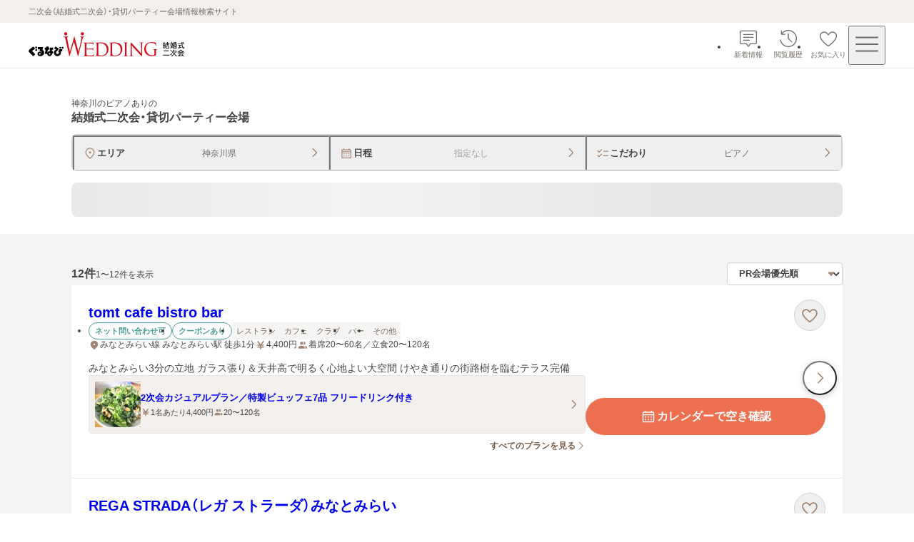

--- FILE ---
content_type: text/html; charset=utf-8
request_url: https://party-wedding.gnavi.co.jp/search/kanagawa/?features=piano
body_size: 83365
content:
<!DOCTYPE html><html lang="ja"><head><meta charSet="utf-8"/><meta name="viewport" content="width=device-width, initial-scale=1, maximum-scale=1"/><link rel="preload" as="image" href="https://party-wedding.gnavi.co.jp/site/2/ggs6510/images/TOP2_0_1_226196.jpg" fetchPriority="high"/><link rel="stylesheet" href="/_next/static/css/2553d7366635cabc.css" data-precedence="next"/><link rel="stylesheet" href="/_next/static/css/052aae6fb2b7cd85.css" data-precedence="next"/><link rel="stylesheet" href="/_next/static/css/551a51aa5af62490.css" data-precedence="next"/><link rel="stylesheet" href="/_next/static/css/19a5946bd71883d3.css" data-precedence="next"/><link rel="stylesheet" href="/_next/static/css/367c5ba3ab0456b6.css" data-precedence="next"/><link rel="stylesheet" href="/_next/static/css/72e7a13e43d3cc30.css" data-precedence="next"/><link rel="stylesheet" href="/_next/static/css/30fdc30af7594944.css" data-precedence="next"/><link rel="stylesheet" href="/_next/static/css/3a00954649d524e9.css" data-precedence="next"/><link rel="stylesheet" href="/_next/static/css/e485fb809e964595.css" data-precedence="next"/><link rel="stylesheet" href="/_next/static/css/c56a7b48aee0819f.css" data-precedence="next"/><link rel="stylesheet" href="/_next/static/css/e79593e09f30dffd.css" data-precedence="next"/><link rel="stylesheet" href="/_next/static/css/08f5f39e1b5d1ae1.css" data-precedence="next"/><link rel="stylesheet" href="/_next/static/css/b749fb1c65aba706.css" data-precedence="next"/><link rel="stylesheet" href="/_next/static/css/383d7aefcd6d5bb9.css" data-precedence="next"/><link rel="stylesheet" href="/_next/static/css/89a65c59835e5916.css" data-precedence="next"/><link rel="stylesheet" href="/_next/static/css/42672cf555bc9486.css" data-precedence="next"/><link rel="stylesheet" href="/_next/static/css/9ad9193e00a73e98.css" data-precedence="next"/><link rel="stylesheet" href="/_next/static/css/7ffbca4c228f9c59.css" data-precedence="next"/><link rel="stylesheet" href="/_next/static/css/ef46db3751d8e999.css" data-precedence="next"/><link rel="preload" as="script" fetchPriority="low" href="/_next/static/chunks/webpack-ad0397b1b4c7c202.js"/><script src="/_next/static/chunks/7b0f2ba1-fd35d342f3af65a6.js" async=""></script><script src="/_next/static/chunks/7854-850273c6f04513e1.js" async=""></script><script src="/_next/static/chunks/main-app-d6f28a7a0b75e89a.js" async=""></script><script src="/_next/static/chunks/1715-7b4415105681d3fa.js" async=""></script><script src="/_next/static/chunks/4164-c19ecbfbc63ba0a9.js" async=""></script><script src="/_next/static/chunks/app/layout-cc1ca5dde77dd70a.js" async=""></script><script src="/_next/static/chunks/3511-299819de9e22600c.js" async=""></script><script src="/_next/static/chunks/8883-12710a41b130ada3.js" async=""></script><script src="/_next/static/chunks/9043-1bcf734ab47a2468.js" async=""></script><script src="/_next/static/chunks/9055-d033988b184b975c.js" async=""></script><script src="/_next/static/chunks/9500-20529c0674810167.js" async=""></script><script src="/_next/static/chunks/2523-33ae22bb8f3ce715.js" async=""></script><script src="/_next/static/chunks/9479-6a32860a40c399b1.js" async=""></script><script src="/_next/static/chunks/7281-cf122afb30a3fedf.js" async=""></script><script src="/_next/static/chunks/7580-f2f84f949bd4b699.js" async=""></script><script src="/_next/static/chunks/6768-4e113a5b48184b12.js" async=""></script><script src="/_next/static/chunks/app/(pages)/(main)/search/%5B%5B...slug%5D%5D/page-c4bd0b380e6aa153.js" async=""></script><script src="/_next/static/chunks/app/error-50fbfca05e16405b.js" async=""></script><script src="/_next/static/chunks/104-4ce0fd2e145ce76a.js" async=""></script><script src="/_next/static/chunks/app/not-found-0f541627c0ffe2a4.js" async=""></script><script src="/_next/static/chunks/app/(pages)/(main)/template-94ec97654cf33a65.js" async=""></script><script src="/_next/static/chunks/app/(pages)/(main)/search/%5B%5B...slug%5D%5D/layout-68fa579f169fd787.js" async=""></script><link rel="preload" href="//site.gnavi.co.jp/analysis/gtm_nt.js" as="script"/><link rel="preload" href="//site.gnavi.co.jp/analysis/ga_measure.js" as="script"/><meta name="next-size-adjust" content=""/><title>神奈川のピアノありの結婚式二次会・貸切パーティー会場を探す | ぐるなびウエディング</title><meta name="description" content="ぐるなびウエディングでは神奈川のピアノありの結婚式二次会・貸切パーティー会場を日付、予算、人数、料理、設備、写真、ランキングなど豊富な情報から探せます。貸切OK・おしゃれなレストラン・人数にあわせたパーティー会場など目的にぴったりの会場が見つかります。会社のパーティーやイベント、同窓会、謝恩会の会場探しにも最適"/><meta name="keywords" content="神奈川,二次会,ぐるなびウエディング,結婚式二次会,2次会,貸切,パーティー"/><link rel="canonical" href="https://party-wedding.gnavi.co.jp/search/kanagawa/?features=piano"/><meta property="og:title" content="神奈川のピアノありの結婚式二次会・貸切パーティー会場を探す | ぐるなびウエディング"/><meta property="og:description" content="ぐるなびウエディングでは神奈川のピアノありの結婚式二次会・貸切パーティー会場を日付、予算、人数、料理、設備、写真、ランキングなど豊富な情報から探せます。貸切OK・おしゃれなレストラン・人数にあわせたパーティー会場など目的にぴったりの会場が見つかります。会社のパーティーやイベント、同窓会、謝恩会の会場探しにも最適"/><meta property="og:url" content="https://party-wedding.gnavi.co.jp/search/kanagawa/?features=piano"/><meta property="og:image" content="https://party-wedding.gnavi.co.jp/ogimage.png"/><meta property="og:type" content="website"/><meta name="twitter:card" content="summary_large_image"/><meta name="twitter:title" content="神奈川のピアノありの結婚式二次会・貸切パーティー会場を探す | ぐるなびウエディング"/><meta name="twitter:description" content="ぐるなびウエディングでは神奈川のピアノありの結婚式二次会・貸切パーティー会場を日付、予算、人数、料理、設備、写真、ランキングなど豊富な情報から探せます。貸切OK・おしゃれなレストラン・人数にあわせたパーティー会場など目的にぴったりの会場が見つかります。会社のパーティーやイベント、同窓会、謝恩会の会場探しにも最適"/><meta name="twitter:image" content="https://party-wedding.gnavi.co.jp/ogimage.png"/><link rel="icon" href="/favicon.ico?fdaea497e23f8072" type="image/x-icon" sizes="16x16"/><link rel="apple-touch-icon" href="/apple-icon.png?260ea360a7b94508" type="image/png" sizes="180x180"/><script src="/_next/static/chunks/polyfills-42372ed130431b0a.js" noModule=""></script></head><body><div hidden=""><!--$--><!--/$--></div><style>
:root {
  --bprogress-color: var(--progress-bar-color, #007dd9);
  --bprogress-height: 6px;
  --bprogress-spinner-size: 18px;
  --bprogress-spinner-animation-duration: 400ms;
  --bprogress-spinner-border-size: 2px;
  --bprogress-box-shadow: 0 0 10px var(--progress-bar-color, #007dd9), 0 0 5px var(--progress-bar-color, #007dd9);
  --bprogress-z-index: 99999;
  --bprogress-spinner-top: 15px;
  --bprogress-spinner-bottom: auto;
  --bprogress-spinner-right: 15px;
  --bprogress-spinner-left: auto;
}

.bprogress {
  width: 0;
  height: 0;
  pointer-events: none;
  z-index: var(--bprogress-z-index);
}

.bprogress .bar {
  background: var(--bprogress-color);
  position: fixed;
  z-index: var(--bprogress-z-index);
  top: 0;
  left: 0;
  width: 100%;
  height: var(--bprogress-height);
}

/* Fancy blur effect */
.bprogress .peg {
  display: block;
  position: absolute;
  right: 0;
  width: 100px;
  height: 100%;
  box-shadow: var(--bprogress-box-shadow);
  opacity: 1.0;
  transform: rotate(3deg) translate(0px, -4px);
}

/* Remove these to get rid of the spinner */
.bprogress .spinner {
  display: block;
  position: fixed;
  z-index: var(--bprogress-z-index);
  top: var(--bprogress-spinner-top);
  bottom: var(--bprogress-spinner-bottom);
  right: var(--bprogress-spinner-right);
  left: var(--bprogress-spinner-left);
}

.bprogress .spinner-icon {
  width: var(--bprogress-spinner-size);
  height: var(--bprogress-spinner-size);
  box-sizing: border-box;
  border: solid var(--bprogress-spinner-border-size) transparent;
  border-top-color: var(--bprogress-color);
  border-left-color: var(--bprogress-color);
  border-radius: 50%;
  -webkit-animation: bprogress-spinner var(--bprogress-spinner-animation-duration) linear infinite;
  animation: bprogress-spinner var(--bprogress-spinner-animation-duration) linear infinite;
}

.bprogress-custom-parent {
  overflow: hidden;
  position: relative;
}

.bprogress-custom-parent .bprogress .spinner,
.bprogress-custom-parent .bprogress .bar {
  position: absolute;
}

.bprogress .indeterminate {
  position: fixed;
  top: 0;
  left: 0;
  width: 100%;
  height: var(--bprogress-height);
  overflow: hidden;
}

.bprogress .indeterminate .inc,
.bprogress .indeterminate .dec {
  position: absolute;
  top: 0;
  height: 100%;
  background-color: var(--bprogress-color);
}

.bprogress .indeterminate .inc {
  animation: bprogress-indeterminate-increase 2s infinite;
}

.bprogress .indeterminate .dec {
  animation: bprogress-indeterminate-decrease 2s 0.5s infinite;
}

@-webkit-keyframes bprogress-spinner {
  0%   { -webkit-transform: rotate(0deg); transform: rotate(0deg); }
  100% { -webkit-transform: rotate(360deg); transform: rotate(360deg); }
}

@keyframes bprogress-spinner {
  0%   { transform: rotate(0deg); }
  100% { transform: rotate(360deg); }
}

@keyframes bprogress-indeterminate-increase {
  from { left: -5%; width: 5%; }
  to { left: 130%; width: 100%; }
}

@keyframes bprogress-indeterminate-decrease {
  from { left: -80%; width: 80%; }
  to { left: 110%; width: 10%; }
}
</style><!--$--><!--/$--><div class="layout_wrap__rZB1f"><!--$--><header><p class="top-description_description__EJ6eW">二次会（結婚式二次会）・貸切パーティー会場情報検索サイト</p><div class="header_header-inner__rpKYV"><!--$--><a class="header_logo-link__DiVgL" href="/?sc_lid=wed2_head_logo"><img alt="ぐるなびウエディング結婚式二次会・貸切パーティー会場" loading="lazy" width="219" height="36" decoding="async" data-nimg="1" class="header_logo__V8n3v" style="color:transparent" src="/wedding-consumer-party-logo.svg"/></a><!--/$--><!--$?--><template id="B:0"></template><!--/$--></div></header><!--/$--><main class="template_main__Fm4gg"><!--$--><!--/$--><div class="page_search-header__dtA63"><div class="page_inner__XRoF8"><div class="pattern-heading_container__zfDig"><h1 class="pattern-heading_title__BjImt"><span class="pattern-heading_condition-text__Vql6q"><span class="pattern-heading_qualifier-text__jWgT1">神奈川のピアノあり</span>の</span><span class="pattern-heading_target-text__wTr3S">結婚式二次会・貸切パーティー会場</span></h1></div><div class="condition-input_wrap__wpfA8"><div class="condition-input_container__b_d_w  condition-input_slide-out__WpmtO"><div class="condition-input_button-wrap__GBja7"><button type="button" class="condition-input-button_button__tVkpw" data-is-no-title="false" data-condition-input-type="area"><span class="condition-input-button_title-wrap__N6sj4"><svg xmlns="http://www.w3.org/2000/svg" viewBox="0 0 24 24" role="img" xlink:href="#mapPin" width="20" height="20"><path d="M12 2.75c-4.273 0-7.75 3.477-7.75 7.75 0 4.118 5.365 8.972 7.013 10.363.213.179.475.268.736.268s.525-.09.741-.27c1.645-1.39 7.01-6.243 7.01-10.361 0-4.273-3.477-7.75-7.75-7.75m0 16.771c-2.935-2.528-6.25-6.328-6.25-9.021 0-3.446 2.804-6.25 6.25-6.25s6.25 2.804 6.25 6.25c0 2.692-3.316 6.494-6.25 9.021m1.75-9.021a1.75 1.75 0 1 1-3.501-.001 1.75 1.75 0 0 1 3.501.001"></path></svg><span class="condition-input-button_title__qgSwd">エリア</span></span><span class="condition-input-button_label__GGxv1">神奈川県</span><span><svg xmlns="http://www.w3.org/2000/svg" viewBox="0 0 24 24" role="img" xlink:href="#arrowRight" width="16" height="16"><path d="M9.4 21a.999.999 0 0 1-.706-1.708L16 12 8.694 4.708a.999.999 0 1 1 1.412-1.416l7.306 7.292c.379.378.588.881.588 1.416s-.209 1.038-.588 1.416l-7.306 7.292A1 1 0 0 1 9.4 21" class="arrow-right_svg__cls-1"></path></svg></span></button><button type="button" class="condition-input-button_button__tVkpw" data-is-no-title="false" data-condition-input-type="schedule"><span class="condition-input-button_title-wrap__N6sj4"><svg xmlns="http://www.w3.org/2000/svg" viewBox="0 0 24 24" role="img" xlink:href="#calendar" width="20" height="20"><path d="M9 12.75a1 1 0 1 1-2 0 1 1 0 0 1 2 0m3-1a1 1 0 1 0 0 2 1 1 0 0 0 0-2m4 0a1 1 0 1 0 0 2 1 1 0 0 0 0-2m-8 3.5a1 1 0 1 0 0 2 1 1 0 0 0 0-2m4 0a1 1 0 1 0 0 2 1 1 0 0 0 0-2m4 0a1 1 0 1 0 0 2 1 1 0 0 0 0-2M20.25 7v11.5c0 .965-.785 1.75-1.75 1.75h-13c-.965 0-1.75-.785-1.75-1.75V7c0-.965.785-1.75 1.75-1.75h1.25V4.5a.75.75 0 0 1 1.5 0v.75h7.5V4.5a.75.75 0 0 1 1.5 0v.75h1.25c.965 0 1.75.785 1.75 1.75m-15 0v1.75h13.5V7a.25.25 0 0 0-.25-.25h-13a.25.25 0 0 0-.25.25m13.5 11.5v-8.25H5.25v8.25c0 .138.112.25.25.25h13a.25.25 0 0 0 .25-.25"></path></svg><span class="condition-input-button_title__qgSwd">日程</span></span><span class="condition-input-button_placeholder__HbYgl condition-input-button_label__GGxv1">指定なし</span><span><svg xmlns="http://www.w3.org/2000/svg" viewBox="0 0 24 24" role="img" xlink:href="#arrowRight" width="16" height="16"><path d="M9.4 21a.999.999 0 0 1-.706-1.708L16 12 8.694 4.708a.999.999 0 1 1 1.412-1.416l7.306 7.292c.379.378.588.881.588 1.416s-.209 1.038-.588 1.416l-7.306 7.292A1 1 0 0 1 9.4 21" class="arrow-right_svg__cls-1"></path></svg></span></button><button type="button" class="condition-input-button_button__tVkpw" data-is-no-title="false" data-condition-input-type="kodawari"><span class="condition-input-button_title-wrap__N6sj4"><svg xmlns="http://www.w3.org/2000/svg" viewBox="0 0 24 24" role="img" xlink:href="#checkList" width="20" height="20"><path d="M10.646 5.22a.75.75 0 0 1 0 1.06l-4.102 4.103a.94.94 0 0 1-.672.278.94.94 0 0 1-.674-.281L3.22 8.403a.75.75 0 1 1 1.06-1.061l1.592 1.59L9.585 5.22a.75.75 0 0 1 1.06 0m-1.06 7.6-3.713 3.713-1.591-1.591a.75.75 0 1 0-1.061 1.06l1.98 1.98a.948.948 0 0 0 1.343 0l4.102-4.101a.75.75 0 0 0-1.061-1.061m4.166-3.608h7a.75.75 0 0 0 0-1.5h-7a.75.75 0 0 0 0 1.5m7 6.1h-7a.75.75 0 0 0 0 1.5h7a.75.75 0 0 0 0-1.5"></path></svg><span class="condition-input-button_title__qgSwd">こだわり</span></span><span class="condition-input-button_label__GGxv1">ピアノ</span><span><svg xmlns="http://www.w3.org/2000/svg" viewBox="0 0 24 24" role="img" xlink:href="#arrowRight" width="16" height="16"><path d="M9.4 21a.999.999 0 0 1-.706-1.708L16 12 8.694 4.708a.999.999 0 1 1 1.412-1.416l7.306 7.292c.379.378.588.881.588 1.416s-.209 1.038-.588 1.416l-7.306 7.292A1 1 0 0 1 9.4 21" class="arrow-right_svg__cls-1"></path></svg></span></button></div></div></div><nav class="slider-links_container__skWvP"><div class="slider-links_skeleton__Jkm2d"><span class="skeleton_skeleton__kKiVO" style="height:48px;border-radius:8px"></span></div><div class="slider-links_swiper__wk9IF" data-is-loading="true"><div class="swiper"><div class="swiper-wrapper"><div class="swiper-slide"><a class="slider-links-item_link__WZ3IH" href="/special/904/110/kanagawa/?sc_lid=wed2_search_theme01"><p class="slider-links-item_text__pxUX_">30名規模の少人数でもＯＫ</p><svg xmlns="http://www.w3.org/2000/svg" viewBox="0 0 24 24" role="img" xlink:href="#arrowRight" width="16" height="16"><path d="M9.4 21a.999.999 0 0 1-.706-1.708L16 12 8.694 4.708a.999.999 0 1 1 1.412-1.416l7.306 7.292c.379.378.588.881.588 1.416s-.209 1.038-.588 1.416l-7.306 7.292A1 1 0 0 1 9.4 21" class="arrow-right_svg__cls-1"></path></svg></a></div></div></div></div></nav></div></div><div class="search-result-layout_container__J8yrQ"><div class="search-result-layout_in-area-wrap__TPEvB"><div class="search-result-layout_list-wrap__7yPxI"><div class="search-result-layout_list-header__Aw6aW"><p class="displaying-page_count-text__tPimx">12<!-- -->件<span class="displaying-page_small__HrsIc">1〜12件を表示</span></p><div class="sort-order_select-box-wrap__S1Dai"><div class="selectbox_wrap__RkAqB"><select class="selectbox_select__dOul6" data-is-font-bold="true" data-size="small" aria-label="検索結果の並び順を選択" name="sortOrder"><option value="pr" selected="">PR会場優先順</option><option value="average-budget-low">会場予算が低い順</option><option value="average-budget-high">会場予算が高い順</option><option value="ranking">人気順</option></select><span class="selectbox_arrow-bottom__Y9I_Z" data-size="small"><svg xmlns="http://www.w3.org/2000/svg" viewBox="0 0 24 24" role="img" xlink:href="#arrowBottomFill" width="12" height="12"><path d="M20.649 7.708A1.2 1.2 0 0 0 19.555 7H4.445a1.2 1.2 0 0 0-.896 1.998l7.551 8.495c.451.534 1.343.537 1.797.003l7.556-8.5c.312-.353.39-.859.196-1.288"></path></svg></span></div></div></div><div class="result-venues_cassettes__rDpF3"><article class="venue-cassette_cassette__u_zPo"><div class="venue-cassette_badge__9PJrS"></div><div class="slider-images-buttons_button-last__wYf0c" data-variant="default"><button type="button" class="navigation-button_button__rmEsL" data-type="next" data-variant="circle" aria-label="最後の画像へ"><svg xmlns="http://www.w3.org/2000/svg" viewBox="0 0 24 24" role="img" xlink:href="#arrowRight" width="20" height="20"><path d="M9.4 21a.999.999 0 0 1-.706-1.708L16 12 8.694 4.708a.999.999 0 1 1 1.412-1.416l7.306 7.292c.379.378.588.881.588 1.416s-.209 1.038-.588 1.416l-7.306 7.292A1 1 0 0 1 9.4 21" class="arrow-right_svg__cls-1"></path></svg></button></div><a tabindex="-1" class="venue-cassette_images-link__yuW0G" href="/site/2/ggs6510/"><div class="slider-images_slider-container__WEYAZ" data-variant="default"><div class="swiper" data-prevent-progress="false"><div class="swiper-wrapper"><div class="swiper-slide slider-images_swiper-slide__1mc96" data-variant="default"><div class="image_wrap__X0Uwv " data-show-background-image="true"><img alt="" aria-hidden="true" fetchPriority="high" loading="eager" decoding="async" data-nimg="fill" class="image_background__X925f" style="position:absolute;height:100%;width:100%;left:0;top:0;right:0;bottom:0;color:transparent" src="https://party-wedding.gnavi.co.jp/site/2/ggs6510/images/TOP2_0_1_226196.jpg"/><div class="image_background-overlay__4R92Z"></div><img alt="tomt cafe bistro barのメイン画像1枚目" loading="eager" decoding="async" data-nimg="fill" style="position:absolute;height:100%;width:100%;left:0;top:0;right:0;bottom:0;object-fit:contain;color:transparent" src="https://party-wedding.gnavi.co.jp/site/2/ggs6510/images/TOP2_0_1_226196.jpg"/></div></div><div class="swiper-slide slider-images_swiper-slide__1mc96" data-variant="default"><div class="image_wrap__X0Uwv " data-show-background-image="true"><img alt="" aria-hidden="true" loading="lazy" decoding="async" data-nimg="fill" class="image_background__X925f" style="position:absolute;height:100%;width:100%;left:0;top:0;right:0;bottom:0;color:transparent" src="https://party-wedding.gnavi.co.jp/site/2/ggs6510/images/TOP2_0_2_537854.jpg"/><div class="image_background-overlay__4R92Z"></div><img alt="tomt cafe bistro barのメイン画像2枚目" loading="lazy" decoding="async" data-nimg="fill" style="position:absolute;height:100%;width:100%;left:0;top:0;right:0;bottom:0;object-fit:contain;color:transparent" src="https://party-wedding.gnavi.co.jp/site/2/ggs6510/images/TOP2_0_2_537854.jpg"/></div></div><div class="swiper-slide slider-images_swiper-slide__1mc96" data-variant="default"><div class="image_wrap__X0Uwv " data-show-background-image="true"><img alt="" aria-hidden="true" loading="lazy" decoding="async" data-nimg="fill" class="image_background__X925f" style="position:absolute;height:100%;width:100%;left:0;top:0;right:0;bottom:0;color:transparent" src="https://party-wedding.gnavi.co.jp/site/2/ggs6510/images/TOP2_0_3_482896.jpg"/><div class="image_background-overlay__4R92Z"></div><img alt="tomt cafe bistro barのメイン画像3枚目" loading="lazy" decoding="async" data-nimg="fill" style="position:absolute;height:100%;width:100%;left:0;top:0;right:0;bottom:0;object-fit:contain;color:transparent" src="https://party-wedding.gnavi.co.jp/site/2/ggs6510/images/TOP2_0_3_482896.jpg"/></div></div><div class="swiper-slide slider-images_swiper-slide__1mc96" data-variant="default"><div class="image_wrap__X0Uwv " data-show-background-image="true"><img alt="" aria-hidden="true" loading="lazy" decoding="async" data-nimg="fill" class="image_background__X925f" style="position:absolute;height:100%;width:100%;left:0;top:0;right:0;bottom:0;color:transparent" src="https://party-wedding.gnavi.co.jp/site/2/ggs6510/images/TOP2_0_4_113815.jpg"/><div class="image_background-overlay__4R92Z"></div><img alt="tomt cafe bistro barのメイン画像4枚目" loading="lazy" decoding="async" data-nimg="fill" style="position:absolute;height:100%;width:100%;left:0;top:0;right:0;bottom:0;object-fit:contain;color:transparent" src="https://party-wedding.gnavi.co.jp/site/2/ggs6510/images/TOP2_0_4_113815.jpg"/></div></div><div class="swiper-slide slider-images_swiper-slide__1mc96" data-variant="default"><div class="image_wrap__X0Uwv " data-show-background-image="true"><img alt="" aria-hidden="true" loading="lazy" decoding="async" data-nimg="fill" class="image_background__X925f" style="position:absolute;height:100%;width:100%;left:0;top:0;right:0;bottom:0;color:transparent" src="https://party-wedding.gnavi.co.jp/site/2/ggs6510/images/TOP2_0_5_545965.jpg"/><div class="image_background-overlay__4R92Z"></div><img alt="tomt cafe bistro barのメイン画像5枚目" loading="lazy" decoding="async" data-nimg="fill" style="position:absolute;height:100%;width:100%;left:0;top:0;right:0;bottom:0;object-fit:contain;color:transparent" src="https://party-wedding.gnavi.co.jp/site/2/ggs6510/images/TOP2_0_5_545965.jpg"/></div></div></div></div></div></a><div class="venue-cassette_text-wrap__XJbil" data-has-additional-area="false"><div class="venue-cassette_venue-description__o_Fq9"><a class="venue-cassette_link__viZVk" href="/site/2/ggs6510/"><h2 class="venue-cassette_venue-name__xP1rX">tomt cafe bistro bar</h2></a><div class="venue-cassette_description-area-wrap__hMt3r"><div class="result-venue_venue-detail__gTSbn"><div class="label-area_labels-area__oCPDP" data-is-column-on-sp="true"><ul class="label-list_list__FN5D5"><li><div class="label_label__b6wqw" data-variant="secondary">ネット問い合わせ可</div></li><li><div class="label_label__b6wqw" data-variant="secondary">クーポンあり</div></li></ul><ul class="label-list_list__FN5D5"><li><div class="label_label__b6wqw" data-variant="tertiary">レストラン</div></li><li><div class="label_label__b6wqw" data-variant="tertiary">カフェ</div></li><li><div class="label_label__b6wqw" data-variant="tertiary">クラブ</div></li><li><div class="label_label__b6wqw" data-variant="tertiary">バー</div></li><li><div class="label_label__b6wqw" data-variant="tertiary">その他</div></li></ul></div><div class="info-list_list__4CQx_" data-full-width-address-information-always="false" data-full-width-all-child="false"><div class="icon-text_wrap__C8mC2" data-pc-size="medium" data-sp-size="medium"><svg xmlns="http://www.w3.org/2000/svg" viewBox="0 0 24 24" role="img" xlink:href="#mapPinFill" class="icon-text_icon__abya_" data-pc-size="medium" data-sp-size="medium"><path d="M12 2.75c-4.273 0-7.75 3.477-7.75 7.75 0 4.118 5.365 8.972 7.013 10.363.213.179.475.268.736.268s.525-.09.741-.27c1.645-1.39 7.01-6.243 7.01-10.361 0-4.273-3.477-7.75-7.75-7.75m0 9.5a1.75 1.75 0 1 1 .001-3.501A1.75 1.75 0 0 1 12 12.25"></path></svg><p>みなとみらい線 みなとみらい駅 徒歩1分</p></div><div class="icon-text_wrap__C8mC2" data-pc-size="medium" data-sp-size="medium"><svg xmlns="http://www.w3.org/2000/svg" viewBox="0 0 24 24" role="img" xlink:href="#yenBold" class="icon-text_icon__abya_" data-pc-size="medium" data-sp-size="medium"><path d="M17.75 14.75h-4.5v-1.5h4.5a1.25 1.25 0 0 0 0-2.5h-3.266l4.27-5.755a1.25 1.25 0 0 0-2.008-1.49L12 9.902 7.254 3.505a1.251 1.251 0 0 0-2.008 1.49l4.27 5.755H6.25a1.25 1.25 0 0 0 0 2.5h4.5v1.5h-4.5a1.25 1.25 0 0 0 0 2.5h4.5v2.5a1.25 1.25 0 0 0 2.5 0v-2.5h4.5a1.25 1.25 0 0 0 0-2.5"></path></svg><p>4,400<!-- -->円</p></div><div class="icon-text_wrap__C8mC2" data-pc-size="medium" data-sp-size="medium"><svg xmlns="http://www.w3.org/2000/svg" viewBox="0 0 24 24" role="img" xlink:href="#personFill" class="icon-text_icon__abya_" data-pc-size="medium" data-sp-size="medium"><path d="M13.181 10.964A4.7 4.7 0 0 0 14.25 8a4.7 4.7 0 0 0-1.069-2.964c.404-.18.848-.286 1.319-.286A3.254 3.254 0 0 1 17.75 8a3.254 3.254 0 0 1-3.25 3.25c-.47 0-.915-.105-1.319-.286m6.189 3.368-2.824-.94a2.7 2.7 0 0 0-.87-.142h-.086a4.24 4.24 0 0 1 2.16 3.691v.559a3.2 3.2 0 0 1-.52 1.75h2.27c.965 0 1.75-.785 1.75-1.75v-.559a2.75 2.75 0 0 0-1.88-2.609M9.5 11.25A3.254 3.254 0 0 0 12.75 8 3.254 3.254 0 0 0 9.5 4.75 3.254 3.254 0 0 0 6.25 8a3.254 3.254 0 0 0 3.25 3.25m4.87 3.082-2.824-.94a2.7 2.7 0 0 0-.87-.142H8.324c-.297 0-.59.048-.869.141l-2.825.942a2.75 2.75 0 0 0-1.88 2.608v.559c0 .965.785 1.75 1.75 1.75h10c.965 0 1.75-.785 1.75-1.75v-.559a2.75 2.75 0 0 0-1.88-2.609"></path></svg><p>着席20〜60名／立食20〜120名</p></div></div></div><div class="result-venue_pr-wrap__fsPg0"><span>みなとみらい3分の立地
ガラス張り＆天井高で明るく心地よい大空間
けやき通りの街路樹を臨むテラス完備</span></div></div></div><div class="venue-cassette_button-area-wrap__L_ImE" data-no-images="false"><div><div class="favorite-button_container__KDiuu" data-variant="circle"><div class="favorite-button_popup__XCOkt" data-show="false" data-size="medium"><span role="status" class="speech-bubble-brand_speech-bubble__f5Slp" data-placement="right" data-variant="default" aria-label="お気に入りに登録しました"><span>お気に入りに登録しました</span></span></div><button class="favorite-button_button__674B0" aria-label="お気に入りに登録する" data-added-favorite="false" data-size="medium" data-variant="circle" data-has-border="true"><svg xmlns="http://www.w3.org/2000/svg" viewBox="0 0 24 24" role="img" xlink:href="#heart"><path d="M19.803 5.942c-.957-.948-2.153-1.43-3.553-1.43-2.052 0-3.469 1.48-4.25 2.504-.781-1.024-2.198-2.503-4.25-2.503-1.4 0-2.597.481-3.553 1.43-.96.95-1.447 2.137-1.447 3.53 0 1.757.862 3.27 2.156 4.998 1.475 1.97 4.497 4.547 6.076 5.669a1.76 1.76 0 0 0 2.036-.001c1.578-1.12 4.6-3.698 6.076-5.668 1.294-1.729 2.156-3.24 2.156-4.998 0-1.393-.487-2.58-1.447-3.53m-.053 3.53c0 1.348-.71 2.568-1.857 4.1-1.32 1.762-4.184 4.236-5.744 5.343a.25.25 0 0 1-.298.001c-1.561-1.11-4.425-3.583-5.744-5.344-1.146-1.532-1.857-2.752-1.857-4.1-.041-1.94 1.561-3.503 3.5-3.46 1.557 0 2.67 1.329 3.469 2.486.353.516 1.209.516 1.562 0 .798-1.157 1.912-2.485 3.469-2.485 1.939-.043 3.54 1.519 3.5 3.46"></path></svg></button></div></div></div><div class="venue-cassette_link-area-wrap__T0W34"><div class="result-venue_plan-wrap__SGu1v"><div class="plan_plan-wrap__ncWhc"><a class="plan-link_link__oVorL" href="/site/2/ggs6510/plan/#plan_id_1032206"><span class="plan-link_image-container__70TLk"><div class="image_wrap__X0Uwv " data-show-background-image="false"><img alt="2次会カジュアルプラン／特製ビュッフェ7品 フリードリンク付きのメイン画像" loading="lazy" decoding="async" data-nimg="fill" style="position:absolute;height:100%;width:100%;left:0;top:0;right:0;bottom:0;object-fit:cover;color:transparent" src="https://party-wedding.gnavi.co.jp/site/2/ggs6510/images/PLAN2_1032206_1_259783.jpg"/></div></span><div class="plan-link_inner__DU2_E"><div class="plan-link_title__csaCD"><p class="plan-link_plan-name__lzpl9">2次会カジュアルプラン／特製ビュッフェ7品 フリードリンク付き</p></div><div class="plan-link_info__D8mJr"><div class="icon-text_wrap__C8mC2" data-pc-size="small" data-sp-size="small"><svg xmlns="http://www.w3.org/2000/svg" viewBox="0 0 24 24" role="img" xlink:href="#yenBold" class="icon-text_icon__abya_" data-pc-size="small" data-sp-size="small"><path d="M17.75 14.75h-4.5v-1.5h4.5a1.25 1.25 0 0 0 0-2.5h-3.266l4.27-5.755a1.25 1.25 0 0 0-2.008-1.49L12 9.902 7.254 3.505a1.251 1.251 0 0 0-2.008 1.49l4.27 5.755H6.25a1.25 1.25 0 0 0 0 2.5h4.5v1.5h-4.5a1.25 1.25 0 0 0 0 2.5h4.5v2.5a1.25 1.25 0 0 0 2.5 0v-2.5h4.5a1.25 1.25 0 0 0 0-2.5"></path></svg><p>1名あたり4,400円</p></div><div class="icon-text_wrap__C8mC2" data-pc-size="small" data-sp-size="small"><svg xmlns="http://www.w3.org/2000/svg" viewBox="0 0 24 24" role="img" xlink:href="#personFill" class="icon-text_icon__abya_" data-pc-size="small" data-sp-size="small"><path d="M13.181 10.964A4.7 4.7 0 0 0 14.25 8a4.7 4.7 0 0 0-1.069-2.964c.404-.18.848-.286 1.319-.286A3.254 3.254 0 0 1 17.75 8a3.254 3.254 0 0 1-3.25 3.25c-.47 0-.915-.105-1.319-.286m6.189 3.368-2.824-.94a2.7 2.7 0 0 0-.87-.142h-.086a4.24 4.24 0 0 1 2.16 3.691v.559a3.2 3.2 0 0 1-.52 1.75h2.27c.965 0 1.75-.785 1.75-1.75v-.559a2.75 2.75 0 0 0-1.88-2.609M9.5 11.25A3.254 3.254 0 0 0 12.75 8 3.254 3.254 0 0 0 9.5 4.75 3.254 3.254 0 0 0 6.25 8a3.254 3.254 0 0 0 3.25 3.25m4.87 3.082-2.824-.94a2.7 2.7 0 0 0-.87-.142H8.324c-.297 0-.59.048-.869.141l-2.825.942a2.75 2.75 0 0 0-1.88 2.608v.559c0 .965.785 1.75 1.75 1.75h10c.965 0 1.75-.785 1.75-1.75v-.559a2.75 2.75 0 0 0-1.88-2.609"></path></svg><p>20〜120名</p></div></div></div><div class="plan-link_arrow__t3NWp"><svg xmlns="http://www.w3.org/2000/svg" viewBox="0 0 24 24" role="img" xlink:href="#arrowRight" width="16" height="16"><path d="M9.4 21a.999.999 0 0 1-.706-1.708L16 12 8.694 4.708a.999.999 0 1 1 1.412-1.416l7.306 7.292c.379.378.588.881.588 1.416s-.209 1.038-.588 1.416l-7.306 7.292A1 1 0 0 1 9.4 21" class="arrow-right_svg__cls-1"></path></svg></div></a><div class="plan-more-display-link_more__Z2ZS8"><a class="arrow-button-base_trigger__KHv_k plan-more-display-link_link__8LC21" data-full-width="false" data-align-right="true" data-size="small" data-is-blank="false" href="/site/2/ggs6510/plan/"><span class="arrow-button-base_label__uBHdc">すべてのプランを見る</span><svg xmlns="http://www.w3.org/2000/svg" viewBox="0 0 24 24" role="img" xlink:href="#arrowRight" width="14" height="14"><path d="M9.4 21a.999.999 0 0 1-.706-1.708L16 12 8.694 4.708a.999.999 0 1 1 1.412-1.416l7.306 7.292c.379.378.588.881.588 1.416s-.209 1.038-.588 1.416l-7.306 7.292A1 1 0 0 1 9.4 21" class="arrow-right_svg__cls-1"></path></svg></a></div></div></div><div class="result-venue_button-wrap__nrgWU"><div class="vacancy-conversion-button_button__4OrCo"><a class="button-base_button__W_I_k" data-variant="primary" data-size="large" href="/site/2/ggs6510/calendar/"><svg xmlns="http://www.w3.org/2000/svg" viewBox="0 0 24 24" role="img" xlink:href="#calendar" class="button-base_icon__U_hiJ" data-variant="primary" data-size="large"><path d="M9 12.75a1 1 0 1 1-2 0 1 1 0 0 1 2 0m3-1a1 1 0 1 0 0 2 1 1 0 0 0 0-2m4 0a1 1 0 1 0 0 2 1 1 0 0 0 0-2m-8 3.5a1 1 0 1 0 0 2 1 1 0 0 0 0-2m4 0a1 1 0 1 0 0 2 1 1 0 0 0 0-2m4 0a1 1 0 1 0 0 2 1 1 0 0 0 0-2M20.25 7v11.5c0 .965-.785 1.75-1.75 1.75h-13c-.965 0-1.75-.785-1.75-1.75V7c0-.965.785-1.75 1.75-1.75h1.25V4.5a.75.75 0 0 1 1.5 0v.75h7.5V4.5a.75.75 0 0 1 1.5 0v.75h1.25c.965 0 1.75.785 1.75 1.75m-15 0v1.75h13.5V7a.25.25 0 0 0-.25-.25h-13a.25.25 0 0 0-.25.25m13.5 11.5v-8.25H5.25v8.25c0 .138.112.25.25.25h13a.25.25 0 0 0 .25-.25"></path></svg>カレンダーで空き確認</a></div></div></div></div></article><article class="venue-cassette_cassette__u_zPo"><div class="venue-cassette_badge__9PJrS"></div><div class="slider-images-buttons_button-last__wYf0c" data-variant="default"><button type="button" class="navigation-button_button__rmEsL" data-type="next" data-variant="circle" aria-label="最後の画像へ"><svg xmlns="http://www.w3.org/2000/svg" viewBox="0 0 24 24" role="img" xlink:href="#arrowRight" width="20" height="20"><path d="M9.4 21a.999.999 0 0 1-.706-1.708L16 12 8.694 4.708a.999.999 0 1 1 1.412-1.416l7.306 7.292c.379.378.588.881.588 1.416s-.209 1.038-.588 1.416l-7.306 7.292A1 1 0 0 1 9.4 21" class="arrow-right_svg__cls-1"></path></svg></button></div><a tabindex="-1" class="venue-cassette_images-link__yuW0G" href="/site/2/gdek603/"><div class="slider-images_slider-container__WEYAZ" data-variant="default"><div class="swiper" data-prevent-progress="false"><div class="swiper-wrapper"><div class="swiper-slide slider-images_swiper-slide__1mc96" data-variant="default"><div class="image_wrap__X0Uwv " data-show-background-image="true"><img alt="" aria-hidden="true" loading="lazy" decoding="async" data-nimg="fill" class="image_background__X925f" style="position:absolute;height:100%;width:100%;left:0;top:0;right:0;bottom:0;color:transparent" src="https://party-wedding.gnavi.co.jp/site/2/gdek603/images/TOP2_0_1_456216.jpg"/><div class="image_background-overlay__4R92Z"></div><img alt="REGA STRADA（レガ ストラーダ）みなとみらいのメイン画像1枚目" loading="lazy" decoding="async" data-nimg="fill" style="position:absolute;height:100%;width:100%;left:0;top:0;right:0;bottom:0;object-fit:contain;color:transparent" src="https://party-wedding.gnavi.co.jp/site/2/gdek603/images/TOP2_0_1_456216.jpg"/></div></div><div class="swiper-slide slider-images_swiper-slide__1mc96" data-variant="default"><div class="image_wrap__X0Uwv " data-show-background-image="true"><img alt="" aria-hidden="true" loading="lazy" decoding="async" data-nimg="fill" class="image_background__X925f" style="position:absolute;height:100%;width:100%;left:0;top:0;right:0;bottom:0;color:transparent" src="https://party-wedding.gnavi.co.jp/site/2/gdek603/images/TOP2_0_2_686670.jpg"/><div class="image_background-overlay__4R92Z"></div><img alt="REGA STRADA（レガ ストラーダ）みなとみらいのメイン画像2枚目" loading="lazy" decoding="async" data-nimg="fill" style="position:absolute;height:100%;width:100%;left:0;top:0;right:0;bottom:0;object-fit:contain;color:transparent" src="https://party-wedding.gnavi.co.jp/site/2/gdek603/images/TOP2_0_2_686670.jpg"/></div></div><div class="swiper-slide slider-images_swiper-slide__1mc96" data-variant="default"><div class="image_wrap__X0Uwv " data-show-background-image="true"><img alt="" aria-hidden="true" loading="lazy" decoding="async" data-nimg="fill" class="image_background__X925f" style="position:absolute;height:100%;width:100%;left:0;top:0;right:0;bottom:0;color:transparent" src="https://party-wedding.gnavi.co.jp/site/2/gdek603/images/TOP2_0_3_353412.jpg"/><div class="image_background-overlay__4R92Z"></div><img alt="REGA STRADA（レガ ストラーダ）みなとみらいのメイン画像3枚目" loading="lazy" decoding="async" data-nimg="fill" style="position:absolute;height:100%;width:100%;left:0;top:0;right:0;bottom:0;object-fit:contain;color:transparent" src="https://party-wedding.gnavi.co.jp/site/2/gdek603/images/TOP2_0_3_353412.jpg"/></div></div><div class="swiper-slide slider-images_swiper-slide__1mc96" data-variant="default"><div class="image_wrap__X0Uwv " data-show-background-image="true"><img alt="" aria-hidden="true" loading="lazy" decoding="async" data-nimg="fill" class="image_background__X925f" style="position:absolute;height:100%;width:100%;left:0;top:0;right:0;bottom:0;color:transparent" src="https://party-wedding.gnavi.co.jp/site/2/gdek603/images/TOP2_0_4_480682.PNG"/><div class="image_background-overlay__4R92Z"></div><img alt="REGA STRADA（レガ ストラーダ）みなとみらいのメイン画像4枚目" loading="lazy" decoding="async" data-nimg="fill" style="position:absolute;height:100%;width:100%;left:0;top:0;right:0;bottom:0;object-fit:contain;color:transparent" src="https://party-wedding.gnavi.co.jp/site/2/gdek603/images/TOP2_0_4_480682.PNG"/></div></div><div class="swiper-slide slider-images_swiper-slide__1mc96" data-variant="default"><div class="image_wrap__X0Uwv " data-show-background-image="true"><img alt="" aria-hidden="true" loading="lazy" decoding="async" data-nimg="fill" class="image_background__X925f" style="position:absolute;height:100%;width:100%;left:0;top:0;right:0;bottom:0;color:transparent" src="https://party-wedding.gnavi.co.jp/site/2/gdek603/images/TOP2_0_5_184841.jpg"/><div class="image_background-overlay__4R92Z"></div><img alt="REGA STRADA（レガ ストラーダ）みなとみらいのメイン画像5枚目" loading="lazy" decoding="async" data-nimg="fill" style="position:absolute;height:100%;width:100%;left:0;top:0;right:0;bottom:0;object-fit:contain;color:transparent" src="https://party-wedding.gnavi.co.jp/site/2/gdek603/images/TOP2_0_5_184841.jpg"/></div></div></div></div></div></a><div class="venue-cassette_text-wrap__XJbil" data-has-additional-area="false"><div class="venue-cassette_venue-description__o_Fq9"><a class="venue-cassette_link__viZVk" href="/site/2/gdek603/"><h2 class="venue-cassette_venue-name__xP1rX">REGA STRADA（レガ ストラーダ）みなとみらい</h2></a><div class="venue-cassette_description-area-wrap__hMt3r"><div class="result-venue_venue-detail__gTSbn"><div class="label-area_labels-area__oCPDP" data-is-column-on-sp="true"><ul class="label-list_list__FN5D5"><li><div class="label_label__b6wqw" data-variant="secondary">ネット問い合わせ可</div></li><li><div class="label_label__b6wqw" data-variant="secondary">楽天ぐるなびでポイント貯まる</div></li></ul><ul class="label-list_list__FN5D5"><li><div class="label_label__b6wqw" data-variant="tertiary">レストラン</div></li></ul></div><div class="info-list_list__4CQx_" data-full-width-address-information-always="false" data-full-width-all-child="false"><div class="icon-text_wrap__C8mC2" data-pc-size="medium" data-sp-size="medium"><svg xmlns="http://www.w3.org/2000/svg" viewBox="0 0 24 24" role="img" xlink:href="#mapPinFill" class="icon-text_icon__abya_" data-pc-size="medium" data-sp-size="medium"><path d="M12 2.75c-4.273 0-7.75 3.477-7.75 7.75 0 4.118 5.365 8.972 7.013 10.363.213.179.475.268.736.268s.525-.09.741-.27c1.645-1.39 7.01-6.243 7.01-10.361 0-4.273-3.477-7.75-7.75-7.75m0 9.5a1.75 1.75 0 1 1 .001-3.501A1.75 1.75 0 0 1 12 12.25"></path></svg><p>みなとみらい線 みなとみらい駅 徒歩4分</p></div><div class="icon-text_wrap__C8mC2" data-pc-size="medium" data-sp-size="medium"><svg xmlns="http://www.w3.org/2000/svg" viewBox="0 0 24 24" role="img" xlink:href="#yenBold" class="icon-text_icon__abya_" data-pc-size="medium" data-sp-size="medium"><path d="M17.75 14.75h-4.5v-1.5h4.5a1.25 1.25 0 0 0 0-2.5h-3.266l4.27-5.755a1.25 1.25 0 0 0-2.008-1.49L12 9.902 7.254 3.505a1.251 1.251 0 0 0-2.008 1.49l4.27 5.755H6.25a1.25 1.25 0 0 0 0 2.5h4.5v1.5h-4.5a1.25 1.25 0 0 0 0 2.5h4.5v2.5a1.25 1.25 0 0 0 2.5 0v-2.5h4.5a1.25 1.25 0 0 0 0-2.5"></path></svg><p>5,000<!-- -->円</p></div><div class="icon-text_wrap__C8mC2" data-pc-size="medium" data-sp-size="medium"><svg xmlns="http://www.w3.org/2000/svg" viewBox="0 0 24 24" role="img" xlink:href="#personFill" class="icon-text_icon__abya_" data-pc-size="medium" data-sp-size="medium"><path d="M13.181 10.964A4.7 4.7 0 0 0 14.25 8a4.7 4.7 0 0 0-1.069-2.964c.404-.18.848-.286 1.319-.286A3.254 3.254 0 0 1 17.75 8a3.254 3.254 0 0 1-3.25 3.25c-.47 0-.915-.105-1.319-.286m6.189 3.368-2.824-.94a2.7 2.7 0 0 0-.87-.142h-.086a4.24 4.24 0 0 1 2.16 3.691v.559a3.2 3.2 0 0 1-.52 1.75h2.27c.965 0 1.75-.785 1.75-1.75v-.559a2.75 2.75 0 0 0-1.88-2.609M9.5 11.25A3.254 3.254 0 0 0 12.75 8 3.254 3.254 0 0 0 9.5 4.75 3.254 3.254 0 0 0 6.25 8a3.254 3.254 0 0 0 3.25 3.25m4.87 3.082-2.824-.94a2.7 2.7 0 0 0-.87-.142H8.324c-.297 0-.59.048-.869.141l-2.825.942a2.75 2.75 0 0 0-1.88 2.608v.559c0 .965.785 1.75 1.75 1.75h10c.965 0 1.75-.785 1.75-1.75v-.559a2.75 2.75 0 0 0-1.88-2.609"></path></svg><p>着席20〜40名／立食20〜100名</p></div></div></div><div class="result-venue_pr-wrap__fsPg0"><span>みなとみらい駅徒歩4分。ゲストを心からもてなすウエディングパーティで記憶に残るひと時を。</span></div></div></div><div class="venue-cassette_button-area-wrap__L_ImE" data-no-images="false"><div><div class="favorite-button_container__KDiuu" data-variant="circle"><div class="favorite-button_popup__XCOkt" data-show="false" data-size="medium"><span role="status" class="speech-bubble-brand_speech-bubble__f5Slp" data-placement="right" data-variant="default" aria-label="お気に入りに登録しました"><span>お気に入りに登録しました</span></span></div><button class="favorite-button_button__674B0" aria-label="お気に入りに登録する" data-added-favorite="false" data-size="medium" data-variant="circle" data-has-border="true"><svg xmlns="http://www.w3.org/2000/svg" viewBox="0 0 24 24" role="img" xlink:href="#heart"><path d="M19.803 5.942c-.957-.948-2.153-1.43-3.553-1.43-2.052 0-3.469 1.48-4.25 2.504-.781-1.024-2.198-2.503-4.25-2.503-1.4 0-2.597.481-3.553 1.43-.96.95-1.447 2.137-1.447 3.53 0 1.757.862 3.27 2.156 4.998 1.475 1.97 4.497 4.547 6.076 5.669a1.76 1.76 0 0 0 2.036-.001c1.578-1.12 4.6-3.698 6.076-5.668 1.294-1.729 2.156-3.24 2.156-4.998 0-1.393-.487-2.58-1.447-3.53m-.053 3.53c0 1.348-.71 2.568-1.857 4.1-1.32 1.762-4.184 4.236-5.744 5.343a.25.25 0 0 1-.298.001c-1.561-1.11-4.425-3.583-5.744-5.344-1.146-1.532-1.857-2.752-1.857-4.1-.041-1.94 1.561-3.503 3.5-3.46 1.557 0 2.67 1.329 3.469 2.486.353.516 1.209.516 1.562 0 .798-1.157 1.912-2.485 3.469-2.485 1.939-.043 3.54 1.519 3.5 3.46"></path></svg></button></div></div></div><div class="venue-cassette_link-area-wrap__T0W34"><div class="result-venue_plan-wrap__SGu1v"><div class="plan_plan-wrap__ncWhc"><a class="plan-link_link__oVorL" href="/site/2/gdek603/plan/#plan_id_1030665"><span class="plan-link_image-container__70TLk"><div class="image_wrap__X0Uwv " data-show-background-image="false"><img alt="【ブッフェでカジュアルに】150分フリードリンク付！前菜～メインまで大満足パーティープランのメイン画像" loading="lazy" decoding="async" data-nimg="fill" style="position:absolute;height:100%;width:100%;left:0;top:0;right:0;bottom:0;object-fit:cover;color:transparent" src="https://party-wedding.gnavi.co.jp/site/2/gdek603/images/PLAN2_0_1_120903.PNG"/></div></span><div class="plan-link_inner__DU2_E"><div class="plan-link_title__csaCD"><p class="plan-link_plan-name__lzpl9">【ブッフェでカジュアルに】150分フリードリンク付！前菜～メインまで大満足パーティープラン</p></div><div class="plan-link_info__D8mJr"><div class="icon-text_wrap__C8mC2" data-pc-size="small" data-sp-size="small"><svg xmlns="http://www.w3.org/2000/svg" viewBox="0 0 24 24" role="img" xlink:href="#yenBold" class="icon-text_icon__abya_" data-pc-size="small" data-sp-size="small"><path d="M17.75 14.75h-4.5v-1.5h4.5a1.25 1.25 0 0 0 0-2.5h-3.266l4.27-5.755a1.25 1.25 0 0 0-2.008-1.49L12 9.902 7.254 3.505a1.251 1.251 0 0 0-2.008 1.49l4.27 5.755H6.25a1.25 1.25 0 0 0 0 2.5h4.5v1.5h-4.5a1.25 1.25 0 0 0 0 2.5h4.5v2.5a1.25 1.25 0 0 0 2.5 0v-2.5h4.5a1.25 1.25 0 0 0 0-2.5"></path></svg><p>1名あたり5,000円</p></div><div class="icon-text_wrap__C8mC2" data-pc-size="small" data-sp-size="small"><svg xmlns="http://www.w3.org/2000/svg" viewBox="0 0 24 24" role="img" xlink:href="#personFill" class="icon-text_icon__abya_" data-pc-size="small" data-sp-size="small"><path d="M13.181 10.964A4.7 4.7 0 0 0 14.25 8a4.7 4.7 0 0 0-1.069-2.964c.404-.18.848-.286 1.319-.286A3.254 3.254 0 0 1 17.75 8a3.254 3.254 0 0 1-3.25 3.25c-.47 0-.915-.105-1.319-.286m6.189 3.368-2.824-.94a2.7 2.7 0 0 0-.87-.142h-.086a4.24 4.24 0 0 1 2.16 3.691v.559a3.2 3.2 0 0 1-.52 1.75h2.27c.965 0 1.75-.785 1.75-1.75v-.559a2.75 2.75 0 0 0-1.88-2.609M9.5 11.25A3.254 3.254 0 0 0 12.75 8 3.254 3.254 0 0 0 9.5 4.75 3.254 3.254 0 0 0 6.25 8a3.254 3.254 0 0 0 3.25 3.25m4.87 3.082-2.824-.94a2.7 2.7 0 0 0-.87-.142H8.324c-.297 0-.59.048-.869.141l-2.825.942a2.75 2.75 0 0 0-1.88 2.608v.559c0 .965.785 1.75 1.75 1.75h10c.965 0 1.75-.785 1.75-1.75v-.559a2.75 2.75 0 0 0-1.88-2.609"></path></svg><p>20〜40名</p></div></div></div><div class="plan-link_arrow__t3NWp"><svg xmlns="http://www.w3.org/2000/svg" viewBox="0 0 24 24" role="img" xlink:href="#arrowRight" width="16" height="16"><path d="M9.4 21a.999.999 0 0 1-.706-1.708L16 12 8.694 4.708a.999.999 0 1 1 1.412-1.416l7.306 7.292c.379.378.588.881.588 1.416s-.209 1.038-.588 1.416l-7.306 7.292A1 1 0 0 1 9.4 21" class="arrow-right_svg__cls-1"></path></svg></div></a><div class="plan-more-display-link_more__Z2ZS8"><a class="arrow-button-base_trigger__KHv_k plan-more-display-link_link__8LC21" data-full-width="false" data-align-right="true" data-size="small" data-is-blank="false" href="/site/2/gdek603/plan/"><span class="arrow-button-base_label__uBHdc">すべてのプランを見る</span><svg xmlns="http://www.w3.org/2000/svg" viewBox="0 0 24 24" role="img" xlink:href="#arrowRight" width="14" height="14"><path d="M9.4 21a.999.999 0 0 1-.706-1.708L16 12 8.694 4.708a.999.999 0 1 1 1.412-1.416l7.306 7.292c.379.378.588.881.588 1.416s-.209 1.038-.588 1.416l-7.306 7.292A1 1 0 0 1 9.4 21" class="arrow-right_svg__cls-1"></path></svg></a></div></div></div><div class="result-venue_button-wrap__nrgWU"><div class="vacancy-conversion-button_button__4OrCo"><a class="button-base_button__W_I_k" data-variant="primary" data-size="large" href="/site/2/gdek603/calendar/"><svg xmlns="http://www.w3.org/2000/svg" viewBox="0 0 24 24" role="img" xlink:href="#calendar" class="button-base_icon__U_hiJ" data-variant="primary" data-size="large"><path d="M9 12.75a1 1 0 1 1-2 0 1 1 0 0 1 2 0m3-1a1 1 0 1 0 0 2 1 1 0 0 0 0-2m4 0a1 1 0 1 0 0 2 1 1 0 0 0 0-2m-8 3.5a1 1 0 1 0 0 2 1 1 0 0 0 0-2m4 0a1 1 0 1 0 0 2 1 1 0 0 0 0-2m4 0a1 1 0 1 0 0 2 1 1 0 0 0 0-2M20.25 7v11.5c0 .965-.785 1.75-1.75 1.75h-13c-.965 0-1.75-.785-1.75-1.75V7c0-.965.785-1.75 1.75-1.75h1.25V4.5a.75.75 0 0 1 1.5 0v.75h7.5V4.5a.75.75 0 0 1 1.5 0v.75h1.25c.965 0 1.75.785 1.75 1.75m-15 0v1.75h13.5V7a.25.25 0 0 0-.25-.25h-13a.25.25 0 0 0-.25.25m13.5 11.5v-8.25H5.25v8.25c0 .138.112.25.25.25h13a.25.25 0 0 0 .25-.25"></path></svg>カレンダーで空き確認</a></div></div></div></div></article><article class="venue-cassette_cassette__u_zPo"><div class="venue-cassette_badge__9PJrS"></div><div class="slider-images-buttons_button-last__wYf0c" data-variant="default"><button type="button" class="navigation-button_button__rmEsL" data-type="next" data-variant="circle" aria-label="最後の画像へ"><svg xmlns="http://www.w3.org/2000/svg" viewBox="0 0 24 24" role="img" xlink:href="#arrowRight" width="20" height="20"><path d="M9.4 21a.999.999 0 0 1-.706-1.708L16 12 8.694 4.708a.999.999 0 1 1 1.412-1.416l7.306 7.292c.379.378.588.881.588 1.416s-.209 1.038-.588 1.416l-7.306 7.292A1 1 0 0 1 9.4 21" class="arrow-right_svg__cls-1"></path></svg></button></div><a tabindex="-1" class="venue-cassette_images-link__yuW0G" href="/site/2/ggs6504/"><div class="slider-images_slider-container__WEYAZ" data-variant="default"><div class="swiper" data-prevent-progress="false"><div class="swiper-wrapper"><div class="swiper-slide slider-images_swiper-slide__1mc96" data-variant="default"><div class="image_wrap__X0Uwv " data-show-background-image="true"><img alt="" aria-hidden="true" loading="lazy" decoding="async" data-nimg="fill" class="image_background__X925f" style="position:absolute;height:100%;width:100%;left:0;top:0;right:0;bottom:0;color:transparent" src="https://party-wedding.gnavi.co.jp/site/2/ggs6504/images/TOP2_0_1_167038.jpg"/><div class="image_background-overlay__4R92Z"></div><img alt="LE SALON DE NINA’S クイーンズスクエア 横浜店のメイン画像1枚目" loading="lazy" decoding="async" data-nimg="fill" style="position:absolute;height:100%;width:100%;left:0;top:0;right:0;bottom:0;object-fit:contain;color:transparent" src="https://party-wedding.gnavi.co.jp/site/2/ggs6504/images/TOP2_0_1_167038.jpg"/></div></div><div class="swiper-slide slider-images_swiper-slide__1mc96" data-variant="default"><div class="image_wrap__X0Uwv " data-show-background-image="true"><img alt="" aria-hidden="true" loading="lazy" decoding="async" data-nimg="fill" class="image_background__X925f" style="position:absolute;height:100%;width:100%;left:0;top:0;right:0;bottom:0;color:transparent" src="https://party-wedding.gnavi.co.jp/site/2/ggs6504/images/TOP2_0_2_444299.jpg"/><div class="image_background-overlay__4R92Z"></div><img alt="LE SALON DE NINA’S クイーンズスクエア 横浜店のメイン画像2枚目" loading="lazy" decoding="async" data-nimg="fill" style="position:absolute;height:100%;width:100%;left:0;top:0;right:0;bottom:0;object-fit:contain;color:transparent" src="https://party-wedding.gnavi.co.jp/site/2/ggs6504/images/TOP2_0_2_444299.jpg"/></div></div><div class="swiper-slide slider-images_swiper-slide__1mc96" data-variant="default"><div class="image_wrap__X0Uwv " data-show-background-image="true"><img alt="" aria-hidden="true" loading="lazy" decoding="async" data-nimg="fill" class="image_background__X925f" style="position:absolute;height:100%;width:100%;left:0;top:0;right:0;bottom:0;color:transparent" src="https://party-wedding.gnavi.co.jp/site/2/ggs6504/images/TOP2_0_3_974159.jpg"/><div class="image_background-overlay__4R92Z"></div><img alt="LE SALON DE NINA’S クイーンズスクエア 横浜店のメイン画像3枚目" loading="lazy" decoding="async" data-nimg="fill" style="position:absolute;height:100%;width:100%;left:0;top:0;right:0;bottom:0;object-fit:contain;color:transparent" src="https://party-wedding.gnavi.co.jp/site/2/ggs6504/images/TOP2_0_3_974159.jpg"/></div></div><div class="swiper-slide slider-images_swiper-slide__1mc96" data-variant="default"><div class="image_wrap__X0Uwv " data-show-background-image="true"><img alt="" aria-hidden="true" loading="lazy" decoding="async" data-nimg="fill" class="image_background__X925f" style="position:absolute;height:100%;width:100%;left:0;top:0;right:0;bottom:0;color:transparent" src="https://party-wedding.gnavi.co.jp/site/2/ggs6504/images/TOP2_0_4_927780.jpg"/><div class="image_background-overlay__4R92Z"></div><img alt="LE SALON DE NINA’S クイーンズスクエア 横浜店のメイン画像4枚目" loading="lazy" decoding="async" data-nimg="fill" style="position:absolute;height:100%;width:100%;left:0;top:0;right:0;bottom:0;object-fit:contain;color:transparent" src="https://party-wedding.gnavi.co.jp/site/2/ggs6504/images/TOP2_0_4_927780.jpg"/></div></div><div class="swiper-slide slider-images_swiper-slide__1mc96" data-variant="default"><div class="image_wrap__X0Uwv " data-show-background-image="true"><img alt="" aria-hidden="true" loading="lazy" decoding="async" data-nimg="fill" class="image_background__X925f" style="position:absolute;height:100%;width:100%;left:0;top:0;right:0;bottom:0;color:transparent" src="https://party-wedding.gnavi.co.jp/site/2/ggs6504/images/TOP2_0_5_336334.jpg"/><div class="image_background-overlay__4R92Z"></div><img alt="LE SALON DE NINA’S クイーンズスクエア 横浜店のメイン画像5枚目" loading="lazy" decoding="async" data-nimg="fill" style="position:absolute;height:100%;width:100%;left:0;top:0;right:0;bottom:0;object-fit:contain;color:transparent" src="https://party-wedding.gnavi.co.jp/site/2/ggs6504/images/TOP2_0_5_336334.jpg"/></div></div></div></div></div></a><div class="venue-cassette_text-wrap__XJbil" data-has-additional-area="false"><div class="venue-cassette_venue-description__o_Fq9"><a class="venue-cassette_link__viZVk" href="/site/2/ggs6504/"><h2 class="venue-cassette_venue-name__xP1rX">LE SALON DE NINA’S クイーンズスクエア 横浜店</h2></a><div class="venue-cassette_description-area-wrap__hMt3r"><div class="result-venue_venue-detail__gTSbn"><div class="label-area_labels-area__oCPDP" data-is-column-on-sp="true"><ul class="label-list_list__FN5D5"><li><div class="label_label__b6wqw" data-variant="secondary">ネット問い合わせ可</div></li><li><div class="label_label__b6wqw" data-variant="secondary">クーポンあり</div></li></ul><ul class="label-list_list__FN5D5"><li><div class="label_label__b6wqw" data-variant="tertiary">レストラン</div></li><li><div class="label_label__b6wqw" data-variant="tertiary">カフェ</div></li><li><div class="label_label__b6wqw" data-variant="tertiary">その他</div></li></ul></div><div class="info-list_list__4CQx_" data-full-width-address-information-always="false" data-full-width-all-child="false"><div class="icon-text_wrap__C8mC2" data-pc-size="medium" data-sp-size="medium"><svg xmlns="http://www.w3.org/2000/svg" viewBox="0 0 24 24" role="img" xlink:href="#mapPinFill" class="icon-text_icon__abya_" data-pc-size="medium" data-sp-size="medium"><path d="M12 2.75c-4.273 0-7.75 3.477-7.75 7.75 0 4.118 5.365 8.972 7.013 10.363.213.179.475.268.736.268s.525-.09.741-.27c1.645-1.39 7.01-6.243 7.01-10.361 0-4.273-3.477-7.75-7.75-7.75m0 9.5a1.75 1.75 0 1 1 .001-3.501A1.75 1.75 0 0 1 12 12.25"></path></svg><p>みなとみらい線 みなとみらい駅 徒歩6分</p></div><div class="icon-text_wrap__C8mC2" data-pc-size="medium" data-sp-size="medium"><svg xmlns="http://www.w3.org/2000/svg" viewBox="0 0 24 24" role="img" xlink:href="#yenBold" class="icon-text_icon__abya_" data-pc-size="medium" data-sp-size="medium"><path d="M17.75 14.75h-4.5v-1.5h4.5a1.25 1.25 0 0 0 0-2.5h-3.266l4.27-5.755a1.25 1.25 0 0 0-2.008-1.49L12 9.902 7.254 3.505a1.251 1.251 0 0 0-2.008 1.49l4.27 5.755H6.25a1.25 1.25 0 0 0 0 2.5h4.5v1.5h-4.5a1.25 1.25 0 0 0 0 2.5h4.5v2.5a1.25 1.25 0 0 0 2.5 0v-2.5h4.5a1.25 1.25 0 0 0 0-2.5"></path></svg><p>4,000<!-- -->円</p></div><div class="icon-text_wrap__C8mC2" data-pc-size="medium" data-sp-size="medium"><svg xmlns="http://www.w3.org/2000/svg" viewBox="0 0 24 24" role="img" xlink:href="#personFill" class="icon-text_icon__abya_" data-pc-size="medium" data-sp-size="medium"><path d="M13.181 10.964A4.7 4.7 0 0 0 14.25 8a4.7 4.7 0 0 0-1.069-2.964c.404-.18.848-.286 1.319-.286A3.254 3.254 0 0 1 17.75 8a3.254 3.254 0 0 1-3.25 3.25c-.47 0-.915-.105-1.319-.286m6.189 3.368-2.824-.94a2.7 2.7 0 0 0-.87-.142h-.086a4.24 4.24 0 0 1 2.16 3.691v.559a3.2 3.2 0 0 1-.52 1.75h2.27c.965 0 1.75-.785 1.75-1.75v-.559a2.75 2.75 0 0 0-1.88-2.609M9.5 11.25A3.254 3.254 0 0 0 12.75 8 3.254 3.254 0 0 0 9.5 4.75 3.254 3.254 0 0 0 6.25 8a3.254 3.254 0 0 0 3.25 3.25m4.87 3.082-2.824-.94a2.7 2.7 0 0 0-.87-.142H8.324c-.297 0-.59.048-.869.141l-2.825.942a2.75 2.75 0 0 0-1.88 2.608v.559c0 .965.785 1.75 1.75 1.75h10c.965 0 1.75-.785 1.75-1.75v-.559a2.75 2.75 0 0 0-1.88-2.609"></path></svg><p>着席20〜70名／立食30〜120名</p></div></div></div><div class="result-venue_pr-wrap__fsPg0"><span>着席60名、立食120名OK！みなとみらいの夜景を望むラグジュアリーな会場で、理想のパーティが叶う☆</span></div></div></div><div class="venue-cassette_button-area-wrap__L_ImE" data-no-images="false"><div><div class="favorite-button_container__KDiuu" data-variant="circle"><div class="favorite-button_popup__XCOkt" data-show="false" data-size="medium"><span role="status" class="speech-bubble-brand_speech-bubble__f5Slp" data-placement="right" data-variant="default" aria-label="お気に入りに登録しました"><span>お気に入りに登録しました</span></span></div><button class="favorite-button_button__674B0" aria-label="お気に入りに登録する" data-added-favorite="false" data-size="medium" data-variant="circle" data-has-border="true"><svg xmlns="http://www.w3.org/2000/svg" viewBox="0 0 24 24" role="img" xlink:href="#heart"><path d="M19.803 5.942c-.957-.948-2.153-1.43-3.553-1.43-2.052 0-3.469 1.48-4.25 2.504-.781-1.024-2.198-2.503-4.25-2.503-1.4 0-2.597.481-3.553 1.43-.96.95-1.447 2.137-1.447 3.53 0 1.757.862 3.27 2.156 4.998 1.475 1.97 4.497 4.547 6.076 5.669a1.76 1.76 0 0 0 2.036-.001c1.578-1.12 4.6-3.698 6.076-5.668 1.294-1.729 2.156-3.24 2.156-4.998 0-1.393-.487-2.58-1.447-3.53m-.053 3.53c0 1.348-.71 2.568-1.857 4.1-1.32 1.762-4.184 4.236-5.744 5.343a.25.25 0 0 1-.298.001c-1.561-1.11-4.425-3.583-5.744-5.344-1.146-1.532-1.857-2.752-1.857-4.1-.041-1.94 1.561-3.503 3.5-3.46 1.557 0 2.67 1.329 3.469 2.486.353.516 1.209.516 1.562 0 .798-1.157 1.912-2.485 3.469-2.485 1.939-.043 3.54 1.519 3.5 3.46"></path></svg></button></div></div></div><div class="venue-cassette_link-area-wrap__T0W34"><div class="result-venue_plan-wrap__SGu1v"><div class="plan_plan-wrap__ncWhc"><a class="plan-link_link__oVorL" href="/site/2/ggs6504/plan/#plan_id_1029266"><span class="plan-link_image-container__70TLk"><div class="image_wrap__X0Uwv " data-show-background-image="false"><img alt="人気No.1！【2次会立食カジュアルプラン】飲み放題付き2時間のメイン画像" loading="lazy" decoding="async" data-nimg="fill" style="position:absolute;height:100%;width:100%;left:0;top:0;right:0;bottom:0;object-fit:cover;color:transparent" src="https://party-wedding.gnavi.co.jp/site/2/ggs6504/images/PLAN2_0_1_101613.jpg"/></div></span><div class="plan-link_inner__DU2_E"><div class="plan-link_title__csaCD"><p class="plan-link_plan-name__lzpl9">人気No.1！【2次会立食カジュアルプラン】飲み放題付き2時間</p></div><div class="plan-link_info__D8mJr"><div class="icon-text_wrap__C8mC2" data-pc-size="small" data-sp-size="small"><svg xmlns="http://www.w3.org/2000/svg" viewBox="0 0 24 24" role="img" xlink:href="#yenBold" class="icon-text_icon__abya_" data-pc-size="small" data-sp-size="small"><path d="M17.75 14.75h-4.5v-1.5h4.5a1.25 1.25 0 0 0 0-2.5h-3.266l4.27-5.755a1.25 1.25 0 0 0-2.008-1.49L12 9.902 7.254 3.505a1.251 1.251 0 0 0-2.008 1.49l4.27 5.755H6.25a1.25 1.25 0 0 0 0 2.5h4.5v1.5h-4.5a1.25 1.25 0 0 0 0 2.5h4.5v2.5a1.25 1.25 0 0 0 2.5 0v-2.5h4.5a1.25 1.25 0 0 0 0-2.5"></path></svg><p>1名あたり4,950円</p></div><div class="icon-text_wrap__C8mC2" data-pc-size="small" data-sp-size="small"><svg xmlns="http://www.w3.org/2000/svg" viewBox="0 0 24 24" role="img" xlink:href="#personFill" class="icon-text_icon__abya_" data-pc-size="small" data-sp-size="small"><path d="M13.181 10.964A4.7 4.7 0 0 0 14.25 8a4.7 4.7 0 0 0-1.069-2.964c.404-.18.848-.286 1.319-.286A3.254 3.254 0 0 1 17.75 8a3.254 3.254 0 0 1-3.25 3.25c-.47 0-.915-.105-1.319-.286m6.189 3.368-2.824-.94a2.7 2.7 0 0 0-.87-.142h-.086a4.24 4.24 0 0 1 2.16 3.691v.559a3.2 3.2 0 0 1-.52 1.75h2.27c.965 0 1.75-.785 1.75-1.75v-.559a2.75 2.75 0 0 0-1.88-2.609M9.5 11.25A3.254 3.254 0 0 0 12.75 8 3.254 3.254 0 0 0 9.5 4.75 3.254 3.254 0 0 0 6.25 8a3.254 3.254 0 0 0 3.25 3.25m4.87 3.082-2.824-.94a2.7 2.7 0 0 0-.87-.142H8.324c-.297 0-.59.048-.869.141l-2.825.942a2.75 2.75 0 0 0-1.88 2.608v.559c0 .965.785 1.75 1.75 1.75h10c.965 0 1.75-.785 1.75-1.75v-.559a2.75 2.75 0 0 0-1.88-2.609"></path></svg><p>30〜120名</p></div></div></div><div class="plan-link_arrow__t3NWp"><svg xmlns="http://www.w3.org/2000/svg" viewBox="0 0 24 24" role="img" xlink:href="#arrowRight" width="16" height="16"><path d="M9.4 21a.999.999 0 0 1-.706-1.708L16 12 8.694 4.708a.999.999 0 1 1 1.412-1.416l7.306 7.292c.379.378.588.881.588 1.416s-.209 1.038-.588 1.416l-7.306 7.292A1 1 0 0 1 9.4 21" class="arrow-right_svg__cls-1"></path></svg></div></a><div class="plan-more-display-link_more__Z2ZS8"><a class="arrow-button-base_trigger__KHv_k plan-more-display-link_link__8LC21" data-full-width="false" data-align-right="true" data-size="small" data-is-blank="false" href="/site/2/ggs6504/plan/"><span class="arrow-button-base_label__uBHdc">すべてのプランを見る</span><svg xmlns="http://www.w3.org/2000/svg" viewBox="0 0 24 24" role="img" xlink:href="#arrowRight" width="14" height="14"><path d="M9.4 21a.999.999 0 0 1-.706-1.708L16 12 8.694 4.708a.999.999 0 1 1 1.412-1.416l7.306 7.292c.379.378.588.881.588 1.416s-.209 1.038-.588 1.416l-7.306 7.292A1 1 0 0 1 9.4 21" class="arrow-right_svg__cls-1"></path></svg></a></div></div></div><div class="result-venue_button-wrap__nrgWU"><div class="vacancy-conversion-button_button__4OrCo"><a class="button-base_button__W_I_k" data-variant="primary" data-size="large" href="/site/2/ggs6504/calendar/"><svg xmlns="http://www.w3.org/2000/svg" viewBox="0 0 24 24" role="img" xlink:href="#calendar" class="button-base_icon__U_hiJ" data-variant="primary" data-size="large"><path d="M9 12.75a1 1 0 1 1-2 0 1 1 0 0 1 2 0m3-1a1 1 0 1 0 0 2 1 1 0 0 0 0-2m4 0a1 1 0 1 0 0 2 1 1 0 0 0 0-2m-8 3.5a1 1 0 1 0 0 2 1 1 0 0 0 0-2m4 0a1 1 0 1 0 0 2 1 1 0 0 0 0-2m4 0a1 1 0 1 0 0 2 1 1 0 0 0 0-2M20.25 7v11.5c0 .965-.785 1.75-1.75 1.75h-13c-.965 0-1.75-.785-1.75-1.75V7c0-.965.785-1.75 1.75-1.75h1.25V4.5a.75.75 0 0 1 1.5 0v.75h7.5V4.5a.75.75 0 0 1 1.5 0v.75h1.25c.965 0 1.75.785 1.75 1.75m-15 0v1.75h13.5V7a.25.25 0 0 0-.25-.25h-13a.25.25 0 0 0-.25.25m13.5 11.5v-8.25H5.25v8.25c0 .138.112.25.25.25h13a.25.25 0 0 0 .25-.25"></path></svg>カレンダーで空き確認</a></div></div></div></div></article><article class="venue-cassette_cassette__u_zPo"><div class="venue-cassette_badge__9PJrS"></div><div class="slider-images-buttons_button-last__wYf0c" data-variant="default"><button type="button" class="navigation-button_button__rmEsL" data-type="next" data-variant="circle" aria-label="最後の画像へ"><svg xmlns="http://www.w3.org/2000/svg" viewBox="0 0 24 24" role="img" xlink:href="#arrowRight" width="20" height="20"><path d="M9.4 21a.999.999 0 0 1-.706-1.708L16 12 8.694 4.708a.999.999 0 1 1 1.412-1.416l7.306 7.292c.379.378.588.881.588 1.416s-.209 1.038-.588 1.416l-7.306 7.292A1 1 0 0 1 9.4 21" class="arrow-right_svg__cls-1"></path></svg></button></div><a tabindex="-1" class="venue-cassette_images-link__yuW0G" href="/site/2/gjhc700/"><div class="slider-images_slider-container__WEYAZ" data-variant="default"><div class="swiper" data-prevent-progress="false"><div class="swiper-wrapper"><div class="swiper-slide slider-images_swiper-slide__1mc96" data-variant="default"><div class="image_wrap__X0Uwv " data-show-background-image="true"><img alt="" aria-hidden="true" loading="lazy" decoding="async" data-nimg="fill" class="image_background__X925f" style="position:absolute;height:100%;width:100%;left:0;top:0;right:0;bottom:0;color:transparent" src="https://party-wedding.gnavi.co.jp/site/2/gjhc700/images/TOP2_0_1_418315.jpg"/><div class="image_background-overlay__4R92Z"></div><img alt="ラ・バンク・ド・ロア【横浜市指定有形文化財】のメイン画像1枚目" loading="lazy" decoding="async" data-nimg="fill" style="position:absolute;height:100%;width:100%;left:0;top:0;right:0;bottom:0;object-fit:contain;color:transparent" src="https://party-wedding.gnavi.co.jp/site/2/gjhc700/images/TOP2_0_1_418315.jpg"/></div></div><div class="swiper-slide slider-images_swiper-slide__1mc96" data-variant="default"><div class="image_wrap__X0Uwv " data-show-background-image="true"><img alt="" aria-hidden="true" loading="lazy" decoding="async" data-nimg="fill" class="image_background__X925f" style="position:absolute;height:100%;width:100%;left:0;top:0;right:0;bottom:0;color:transparent" src="https://party-wedding.gnavi.co.jp/site/2/gjhc700/images/TOP2_0_2_766022.jpg"/><div class="image_background-overlay__4R92Z"></div><img alt="ラ・バンク・ド・ロア【横浜市指定有形文化財】のメイン画像2枚目" loading="lazy" decoding="async" data-nimg="fill" style="position:absolute;height:100%;width:100%;left:0;top:0;right:0;bottom:0;object-fit:contain;color:transparent" src="https://party-wedding.gnavi.co.jp/site/2/gjhc700/images/TOP2_0_2_766022.jpg"/></div></div><div class="swiper-slide slider-images_swiper-slide__1mc96" data-variant="default"><div class="image_wrap__X0Uwv " data-show-background-image="true"><img alt="" aria-hidden="true" loading="lazy" decoding="async" data-nimg="fill" class="image_background__X925f" style="position:absolute;height:100%;width:100%;left:0;top:0;right:0;bottom:0;color:transparent" src="https://party-wedding.gnavi.co.jp/site/2/gjhc700/images/TOP2_0_3_199.jpg"/><div class="image_background-overlay__4R92Z"></div><img alt="ラ・バンク・ド・ロア【横浜市指定有形文化財】のメイン画像3枚目" loading="lazy" decoding="async" data-nimg="fill" style="position:absolute;height:100%;width:100%;left:0;top:0;right:0;bottom:0;object-fit:contain;color:transparent" src="https://party-wedding.gnavi.co.jp/site/2/gjhc700/images/TOP2_0_3_199.jpg"/></div></div><div class="swiper-slide slider-images_swiper-slide__1mc96" data-variant="default"><div class="image_wrap__X0Uwv " data-show-background-image="true"><img alt="" aria-hidden="true" loading="lazy" decoding="async" data-nimg="fill" class="image_background__X925f" style="position:absolute;height:100%;width:100%;left:0;top:0;right:0;bottom:0;color:transparent" src="https://party-wedding.gnavi.co.jp/site/2/gjhc700/images/TOP2_0_4_659385.jpg"/><div class="image_background-overlay__4R92Z"></div><img alt="ラ・バンク・ド・ロア【横浜市指定有形文化財】のメイン画像4枚目" loading="lazy" decoding="async" data-nimg="fill" style="position:absolute;height:100%;width:100%;left:0;top:0;right:0;bottom:0;object-fit:contain;color:transparent" src="https://party-wedding.gnavi.co.jp/site/2/gjhc700/images/TOP2_0_4_659385.jpg"/></div></div><div class="swiper-slide slider-images_swiper-slide__1mc96" data-variant="default"><div class="image_wrap__X0Uwv " data-show-background-image="true"><img alt="" aria-hidden="true" loading="lazy" decoding="async" data-nimg="fill" class="image_background__X925f" style="position:absolute;height:100%;width:100%;left:0;top:0;right:0;bottom:0;color:transparent" src="https://party-wedding.gnavi.co.jp/site/2/gjhc700/images/TOP2_0_5_994467.jpg"/><div class="image_background-overlay__4R92Z"></div><img alt="ラ・バンク・ド・ロア【横浜市指定有形文化財】のメイン画像5枚目" loading="lazy" decoding="async" data-nimg="fill" style="position:absolute;height:100%;width:100%;left:0;top:0;right:0;bottom:0;object-fit:contain;color:transparent" src="https://party-wedding.gnavi.co.jp/site/2/gjhc700/images/TOP2_0_5_994467.jpg"/></div></div></div></div></div></a><div class="venue-cassette_text-wrap__XJbil" data-has-additional-area="false"><div class="venue-cassette_venue-description__o_Fq9"><a class="venue-cassette_link__viZVk" href="/site/2/gjhc700/"><h2 class="venue-cassette_venue-name__xP1rX">ラ・バンク・ド・ロア【横浜市指定有形文化財】</h2></a><div class="venue-cassette_description-area-wrap__hMt3r"><div class="result-venue_venue-detail__gTSbn"><div class="label-area_labels-area__oCPDP" data-is-column-on-sp="true"><ul class="label-list_list__FN5D5"><li><div class="label_label__b6wqw" data-variant="secondary">ネット問い合わせ可</div></li><li><div class="label_label__b6wqw" data-variant="secondary">楽天ぐるなびでポイント貯まる</div></li></ul><ul class="label-list_list__FN5D5"><li><div class="label_label__b6wqw" data-variant="tertiary">レストラン</div></li><li><div class="label_label__b6wqw" data-variant="tertiary">その他</div></li></ul></div><div class="info-list_list__4CQx_" data-full-width-address-information-always="false" data-full-width-all-child="false"><div class="icon-text_wrap__C8mC2" data-pc-size="medium" data-sp-size="medium"><svg xmlns="http://www.w3.org/2000/svg" viewBox="0 0 24 24" role="img" xlink:href="#mapPinFill" class="icon-text_icon__abya_" data-pc-size="medium" data-sp-size="medium"><path d="M12 2.75c-4.273 0-7.75 3.477-7.75 7.75 0 4.118 5.365 8.972 7.013 10.363.213.179.475.268.736.268s.525-.09.741-.27c1.645-1.39 7.01-6.243 7.01-10.361 0-4.273-3.477-7.75-7.75-7.75m0 9.5a1.75 1.75 0 1 1 .001-3.501A1.75 1.75 0 0 1 12 12.25"></path></svg><p>みなとみらい線 日本大通り駅 徒歩3分</p></div><div class="icon-text_wrap__C8mC2" data-pc-size="medium" data-sp-size="medium"><svg xmlns="http://www.w3.org/2000/svg" viewBox="0 0 24 24" role="img" xlink:href="#yenBold" class="icon-text_icon__abya_" data-pc-size="medium" data-sp-size="medium"><path d="M17.75 14.75h-4.5v-1.5h4.5a1.25 1.25 0 0 0 0-2.5h-3.266l4.27-5.755a1.25 1.25 0 0 0-2.008-1.49L12 9.902 7.254 3.505a1.251 1.251 0 0 0-2.008 1.49l4.27 5.755H6.25a1.25 1.25 0 0 0 0 2.5h4.5v1.5h-4.5a1.25 1.25 0 0 0 0 2.5h4.5v2.5a1.25 1.25 0 0 0 2.5 0v-2.5h4.5a1.25 1.25 0 0 0 0-2.5"></path></svg><p>5,800<!-- -->円</p></div><div class="icon-text_wrap__C8mC2" data-pc-size="medium" data-sp-size="medium"><svg xmlns="http://www.w3.org/2000/svg" viewBox="0 0 24 24" role="img" xlink:href="#personFill" class="icon-text_icon__abya_" data-pc-size="medium" data-sp-size="medium"><path d="M13.181 10.964A4.7 4.7 0 0 0 14.25 8a4.7 4.7 0 0 0-1.069-2.964c.404-.18.848-.286 1.319-.286A3.254 3.254 0 0 1 17.75 8a3.254 3.254 0 0 1-3.25 3.25c-.47 0-.915-.105-1.319-.286m6.189 3.368-2.824-.94a2.7 2.7 0 0 0-.87-.142h-.086a4.24 4.24 0 0 1 2.16 3.691v.559a3.2 3.2 0 0 1-.52 1.75h2.27c.965 0 1.75-.785 1.75-1.75v-.559a2.75 2.75 0 0 0-1.88-2.609M9.5 11.25A3.254 3.254 0 0 0 12.75 8 3.254 3.254 0 0 0 9.5 4.75 3.254 3.254 0 0 0 6.25 8a3.254 3.254 0 0 0 3.25 3.25m4.87 3.082-2.824-.94a2.7 2.7 0 0 0-.87-.142H8.324c-.297 0-.59.048-.869.141l-2.825.942a2.75 2.75 0 0 0-1.88 2.608v.559c0 .965.785 1.75 1.75 1.75h10c.965 0 1.75-.785 1.75-1.75v-.559a2.75 2.75 0 0 0-1.88-2.609"></path></svg><p>着席20〜80名／立食20〜100名</p></div></div></div><div class="result-venue_pr-wrap__fsPg0"><span>【最短１か月でパーティ可能】日本大通り駅徒歩3分/横浜市指定有形文化財建築物な贅沢な大人のおもてなし</span></div></div></div><div class="venue-cassette_button-area-wrap__L_ImE" data-no-images="false"><div><div class="favorite-button_container__KDiuu" data-variant="circle"><div class="favorite-button_popup__XCOkt" data-show="false" data-size="medium"><span role="status" class="speech-bubble-brand_speech-bubble__f5Slp" data-placement="right" data-variant="default" aria-label="お気に入りに登録しました"><span>お気に入りに登録しました</span></span></div><button class="favorite-button_button__674B0" aria-label="お気に入りに登録する" data-added-favorite="false" data-size="medium" data-variant="circle" data-has-border="true"><svg xmlns="http://www.w3.org/2000/svg" viewBox="0 0 24 24" role="img" xlink:href="#heart"><path d="M19.803 5.942c-.957-.948-2.153-1.43-3.553-1.43-2.052 0-3.469 1.48-4.25 2.504-.781-1.024-2.198-2.503-4.25-2.503-1.4 0-2.597.481-3.553 1.43-.96.95-1.447 2.137-1.447 3.53 0 1.757.862 3.27 2.156 4.998 1.475 1.97 4.497 4.547 6.076 5.669a1.76 1.76 0 0 0 2.036-.001c1.578-1.12 4.6-3.698 6.076-5.668 1.294-1.729 2.156-3.24 2.156-4.998 0-1.393-.487-2.58-1.447-3.53m-.053 3.53c0 1.348-.71 2.568-1.857 4.1-1.32 1.762-4.184 4.236-5.744 5.343a.25.25 0 0 1-.298.001c-1.561-1.11-4.425-3.583-5.744-5.344-1.146-1.532-1.857-2.752-1.857-4.1-.041-1.94 1.561-3.503 3.5-3.46 1.557 0 2.67 1.329 3.469 2.486.353.516 1.209.516 1.562 0 .798-1.157 1.912-2.485 3.469-2.485 1.939-.043 3.54 1.519 3.5 3.46"></path></svg></button></div></div></div><div class="venue-cassette_link-area-wrap__T0W34"><div class="result-venue_plan-wrap__SGu1v"><div class="plan_plan-wrap__ncWhc"><a class="plan-link_link__oVorL" href="/site/2/gjhc700/plan/#plan_id_1031944"><span class="plan-link_image-container__70TLk"><div class="image_wrap__X0Uwv " data-show-background-image="false"><img alt="2Hフリードリンク＋全８品～10品　ライトミールビュッフェプランのメイン画像" loading="lazy" decoding="async" data-nimg="fill" style="position:absolute;height:100%;width:100%;left:0;top:0;right:0;bottom:0;object-fit:cover;color:transparent" src="https://party-wedding.gnavi.co.jp/site/2/gjhc700/images/PLAN2_1031944_1_373365.jpg"/></div></span><div class="plan-link_inner__DU2_E"><div class="plan-link_title__csaCD"><p class="plan-link_plan-name__lzpl9">2Hフリードリンク＋全８品～10品　ライトミールビュッフェプラン</p></div><div class="plan-link_info__D8mJr"><div class="icon-text_wrap__C8mC2" data-pc-size="small" data-sp-size="small"><svg xmlns="http://www.w3.org/2000/svg" viewBox="0 0 24 24" role="img" xlink:href="#yenBold" class="icon-text_icon__abya_" data-pc-size="small" data-sp-size="small"><path d="M17.75 14.75h-4.5v-1.5h4.5a1.25 1.25 0 0 0 0-2.5h-3.266l4.27-5.755a1.25 1.25 0 0 0-2.008-1.49L12 9.902 7.254 3.505a1.251 1.251 0 0 0-2.008 1.49l4.27 5.755H6.25a1.25 1.25 0 0 0 0 2.5h4.5v1.5h-4.5a1.25 1.25 0 0 0 0 2.5h4.5v2.5a1.25 1.25 0 0 0 2.5 0v-2.5h4.5a1.25 1.25 0 0 0 0-2.5"></path></svg><p>1名あたり4,800円</p></div><div class="icon-text_wrap__C8mC2" data-pc-size="small" data-sp-size="small"><svg xmlns="http://www.w3.org/2000/svg" viewBox="0 0 24 24" role="img" xlink:href="#personFill" class="icon-text_icon__abya_" data-pc-size="small" data-sp-size="small"><path d="M13.181 10.964A4.7 4.7 0 0 0 14.25 8a4.7 4.7 0 0 0-1.069-2.964c.404-.18.848-.286 1.319-.286A3.254 3.254 0 0 1 17.75 8a3.254 3.254 0 0 1-3.25 3.25c-.47 0-.915-.105-1.319-.286m6.189 3.368-2.824-.94a2.7 2.7 0 0 0-.87-.142h-.086a4.24 4.24 0 0 1 2.16 3.691v.559a3.2 3.2 0 0 1-.52 1.75h2.27c.965 0 1.75-.785 1.75-1.75v-.559a2.75 2.75 0 0 0-1.88-2.609M9.5 11.25A3.254 3.254 0 0 0 12.75 8 3.254 3.254 0 0 0 9.5 4.75 3.254 3.254 0 0 0 6.25 8a3.254 3.254 0 0 0 3.25 3.25m4.87 3.082-2.824-.94a2.7 2.7 0 0 0-.87-.142H8.324c-.297 0-.59.048-.869.141l-2.825.942a2.75 2.75 0 0 0-1.88 2.608v.559c0 .965.785 1.75 1.75 1.75h10c.965 0 1.75-.785 1.75-1.75v-.559a2.75 2.75 0 0 0-1.88-2.609"></path></svg><p>20〜100名</p></div></div></div><div class="plan-link_arrow__t3NWp"><svg xmlns="http://www.w3.org/2000/svg" viewBox="0 0 24 24" role="img" xlink:href="#arrowRight" width="16" height="16"><path d="M9.4 21a.999.999 0 0 1-.706-1.708L16 12 8.694 4.708a.999.999 0 1 1 1.412-1.416l7.306 7.292c.379.378.588.881.588 1.416s-.209 1.038-.588 1.416l-7.306 7.292A1 1 0 0 1 9.4 21" class="arrow-right_svg__cls-1"></path></svg></div></a><div class="plan-more-display-link_more__Z2ZS8"><a class="arrow-button-base_trigger__KHv_k plan-more-display-link_link__8LC21" data-full-width="false" data-align-right="true" data-size="small" data-is-blank="false" href="/site/2/gjhc700/plan/"><span class="arrow-button-base_label__uBHdc">すべてのプランを見る</span><svg xmlns="http://www.w3.org/2000/svg" viewBox="0 0 24 24" role="img" xlink:href="#arrowRight" width="14" height="14"><path d="M9.4 21a.999.999 0 0 1-.706-1.708L16 12 8.694 4.708a.999.999 0 1 1 1.412-1.416l7.306 7.292c.379.378.588.881.588 1.416s-.209 1.038-.588 1.416l-7.306 7.292A1 1 0 0 1 9.4 21" class="arrow-right_svg__cls-1"></path></svg></a></div></div></div><div class="result-venue_button-wrap__nrgWU"><div class="vacancy-conversion-button_button__4OrCo"><a class="button-base_button__W_I_k" data-variant="primary" data-size="large" href="/site/2/gjhc700/calendar/"><svg xmlns="http://www.w3.org/2000/svg" viewBox="0 0 24 24" role="img" xlink:href="#calendar" class="button-base_icon__U_hiJ" data-variant="primary" data-size="large"><path d="M9 12.75a1 1 0 1 1-2 0 1 1 0 0 1 2 0m3-1a1 1 0 1 0 0 2 1 1 0 0 0 0-2m4 0a1 1 0 1 0 0 2 1 1 0 0 0 0-2m-8 3.5a1 1 0 1 0 0 2 1 1 0 0 0 0-2m4 0a1 1 0 1 0 0 2 1 1 0 0 0 0-2m4 0a1 1 0 1 0 0 2 1 1 0 0 0 0-2M20.25 7v11.5c0 .965-.785 1.75-1.75 1.75h-13c-.965 0-1.75-.785-1.75-1.75V7c0-.965.785-1.75 1.75-1.75h1.25V4.5a.75.75 0 0 1 1.5 0v.75h7.5V4.5a.75.75 0 0 1 1.5 0v.75h1.25c.965 0 1.75.785 1.75 1.75m-15 0v1.75h13.5V7a.25.25 0 0 0-.25-.25h-13a.25.25 0 0 0-.25.25m13.5 11.5v-8.25H5.25v8.25c0 .138.112.25.25.25h13a.25.25 0 0 0 .25-.25"></path></svg>カレンダーで空き確認</a></div></div></div></div></article><article class="venue-cassette_cassette__u_zPo"><div class="venue-cassette_badge__9PJrS"></div><div class="slider-images-buttons_button-last__wYf0c" data-variant="default"><button type="button" class="navigation-button_button__rmEsL" data-type="next" data-variant="circle" aria-label="最後の画像へ"><svg xmlns="http://www.w3.org/2000/svg" viewBox="0 0 24 24" role="img" xlink:href="#arrowRight" width="20" height="20"><path d="M9.4 21a.999.999 0 0 1-.706-1.708L16 12 8.694 4.708a.999.999 0 1 1 1.412-1.416l7.306 7.292c.379.378.588.881.588 1.416s-.209 1.038-.588 1.416l-7.306 7.292A1 1 0 0 1 9.4 21" class="arrow-right_svg__cls-1"></path></svg></button></div><a tabindex="-1" class="venue-cassette_images-link__yuW0G" href="/site/2/e425100/"><div class="slider-images_slider-container__WEYAZ" data-variant="default"><div class="swiper" data-prevent-progress="false"><div class="swiper-wrapper"><div class="swiper-slide slider-images_swiper-slide__1mc96" data-variant="default"><div class="image_wrap__X0Uwv " data-show-background-image="true"><img alt="" aria-hidden="true" loading="lazy" decoding="async" data-nimg="fill" class="image_background__X925f" style="position:absolute;height:100%;width:100%;left:0;top:0;right:0;bottom:0;color:transparent" src="https://party-wedding.gnavi.co.jp/site/2/e425100/images/TOP2_0_1_309610.jpg"/><div class="image_background-overlay__4R92Z"></div><img alt="隠れ家的イタリアン タントタントのメイン画像1枚目" loading="lazy" decoding="async" data-nimg="fill" style="position:absolute;height:100%;width:100%;left:0;top:0;right:0;bottom:0;object-fit:contain;color:transparent" src="https://party-wedding.gnavi.co.jp/site/2/e425100/images/TOP2_0_1_309610.jpg"/></div></div><div class="swiper-slide slider-images_swiper-slide__1mc96" data-variant="default"><div class="image_wrap__X0Uwv " data-show-background-image="true"><img alt="" aria-hidden="true" loading="lazy" decoding="async" data-nimg="fill" class="image_background__X925f" style="position:absolute;height:100%;width:100%;left:0;top:0;right:0;bottom:0;color:transparent" src="https://party-wedding.gnavi.co.jp/site/2/e425100/images/TOP2_0_2_406870.jpg"/><div class="image_background-overlay__4R92Z"></div><img alt="隠れ家的イタリアン タントタントのメイン画像2枚目" loading="lazy" decoding="async" data-nimg="fill" style="position:absolute;height:100%;width:100%;left:0;top:0;right:0;bottom:0;object-fit:contain;color:transparent" src="https://party-wedding.gnavi.co.jp/site/2/e425100/images/TOP2_0_2_406870.jpg"/></div></div><div class="swiper-slide slider-images_swiper-slide__1mc96" data-variant="default"><div class="image_wrap__X0Uwv " data-show-background-image="true"><img alt="" aria-hidden="true" loading="lazy" decoding="async" data-nimg="fill" class="image_background__X925f" style="position:absolute;height:100%;width:100%;left:0;top:0;right:0;bottom:0;color:transparent" src="https://party-wedding.gnavi.co.jp/site/2/e425100/images/TOP2_0_3_470243.jpg"/><div class="image_background-overlay__4R92Z"></div><img alt="隠れ家的イタリアン タントタントのメイン画像3枚目" loading="lazy" decoding="async" data-nimg="fill" style="position:absolute;height:100%;width:100%;left:0;top:0;right:0;bottom:0;object-fit:contain;color:transparent" src="https://party-wedding.gnavi.co.jp/site/2/e425100/images/TOP2_0_3_470243.jpg"/></div></div><div class="swiper-slide slider-images_swiper-slide__1mc96" data-variant="default"><div class="image_wrap__X0Uwv " data-show-background-image="true"><img alt="" aria-hidden="true" loading="lazy" decoding="async" data-nimg="fill" class="image_background__X925f" style="position:absolute;height:100%;width:100%;left:0;top:0;right:0;bottom:0;color:transparent" src="https://party-wedding.gnavi.co.jp/site/2/e425100/images/TOP2_0_4_354360.jpg"/><div class="image_background-overlay__4R92Z"></div><img alt="隠れ家的イタリアン タントタントのメイン画像4枚目" loading="lazy" decoding="async" data-nimg="fill" style="position:absolute;height:100%;width:100%;left:0;top:0;right:0;bottom:0;object-fit:contain;color:transparent" src="https://party-wedding.gnavi.co.jp/site/2/e425100/images/TOP2_0_4_354360.jpg"/></div></div><div class="swiper-slide slider-images_swiper-slide__1mc96" data-variant="default"><div class="image_wrap__X0Uwv " data-show-background-image="true"><img alt="" aria-hidden="true" loading="lazy" decoding="async" data-nimg="fill" class="image_background__X925f" style="position:absolute;height:100%;width:100%;left:0;top:0;right:0;bottom:0;color:transparent" src="https://party-wedding.gnavi.co.jp/site/2/e425100/images/TOP2_0_5_353963.jpg"/><div class="image_background-overlay__4R92Z"></div><img alt="隠れ家的イタリアン タントタントのメイン画像5枚目" loading="lazy" decoding="async" data-nimg="fill" style="position:absolute;height:100%;width:100%;left:0;top:0;right:0;bottom:0;object-fit:contain;color:transparent" src="https://party-wedding.gnavi.co.jp/site/2/e425100/images/TOP2_0_5_353963.jpg"/></div></div></div></div></div></a><div class="venue-cassette_text-wrap__XJbil" data-has-additional-area="false"><div class="venue-cassette_venue-description__o_Fq9"><a class="venue-cassette_link__viZVk" href="/site/2/e425100/"><h2 class="venue-cassette_venue-name__xP1rX">隠れ家的イタリアン タントタント</h2></a><div class="venue-cassette_description-area-wrap__hMt3r"><div class="result-venue_venue-detail__gTSbn"><div class="label-area_labels-area__oCPDP" data-is-column-on-sp="true"><ul class="label-list_list__FN5D5"><li><div class="label_label__b6wqw" data-variant="secondary">ネット問い合わせ可</div></li><li><div class="label_label__b6wqw" data-variant="secondary">楽天ぐるなびでポイント貯まる</div></li><li><div class="label_label__b6wqw" data-variant="secondary">クーポンあり</div></li></ul><ul class="label-list_list__FN5D5"><li><div class="label_label__b6wqw" data-variant="tertiary">レストラン</div></li></ul></div><div class="info-list_list__4CQx_" data-full-width-address-information-always="false" data-full-width-all-child="false"><div class="icon-text_wrap__C8mC2" data-pc-size="medium" data-sp-size="medium"><svg xmlns="http://www.w3.org/2000/svg" viewBox="0 0 24 24" role="img" xlink:href="#mapPinFill" class="icon-text_icon__abya_" data-pc-size="medium" data-sp-size="medium"><path d="M12 2.75c-4.273 0-7.75 3.477-7.75 7.75 0 4.118 5.365 8.972 7.013 10.363.213.179.475.268.736.268s.525-.09.741-.27c1.645-1.39 7.01-6.243 7.01-10.361 0-4.273-3.477-7.75-7.75-7.75m0 9.5a1.75 1.75 0 1 1 .001-3.501A1.75 1.75 0 0 1 12 12.25"></path></svg><p>ＪＲ東海道線 藤沢駅 徒歩6分</p></div><div class="icon-text_wrap__C8mC2" data-pc-size="medium" data-sp-size="medium"><svg xmlns="http://www.w3.org/2000/svg" viewBox="0 0 24 24" role="img" xlink:href="#yenBold" class="icon-text_icon__abya_" data-pc-size="medium" data-sp-size="medium"><path d="M17.75 14.75h-4.5v-1.5h4.5a1.25 1.25 0 0 0 0-2.5h-3.266l4.27-5.755a1.25 1.25 0 0 0-2.008-1.49L12 9.902 7.254 3.505a1.251 1.251 0 0 0-2.008 1.49l4.27 5.755H6.25a1.25 1.25 0 0 0 0 2.5h4.5v1.5h-4.5a1.25 1.25 0 0 0 0 2.5h4.5v2.5a1.25 1.25 0 0 0 2.5 0v-2.5h4.5a1.25 1.25 0 0 0 0-2.5"></path></svg><p>4,500<!-- -->円</p></div><div class="icon-text_wrap__C8mC2" data-pc-size="medium" data-sp-size="medium"><svg xmlns="http://www.w3.org/2000/svg" viewBox="0 0 24 24" role="img" xlink:href="#personFill" class="icon-text_icon__abya_" data-pc-size="medium" data-sp-size="medium"><path d="M13.181 10.964A4.7 4.7 0 0 0 14.25 8a4.7 4.7 0 0 0-1.069-2.964c.404-.18.848-.286 1.319-.286A3.254 3.254 0 0 1 17.75 8a3.254 3.254 0 0 1-3.25 3.25c-.47 0-.915-.105-1.319-.286m6.189 3.368-2.824-.94a2.7 2.7 0 0 0-.87-.142h-.086a4.24 4.24 0 0 1 2.16 3.691v.559a3.2 3.2 0 0 1-.52 1.75h2.27c.965 0 1.75-.785 1.75-1.75v-.559a2.75 2.75 0 0 0-1.88-2.609M9.5 11.25A3.254 3.254 0 0 0 12.75 8 3.254 3.254 0 0 0 9.5 4.75 3.254 3.254 0 0 0 6.25 8a3.254 3.254 0 0 0 3.25 3.25m4.87 3.082-2.824-.94a2.7 2.7 0 0 0-.87-.142H8.324c-.297 0-.59.048-.869.141l-2.825.942a2.75 2.75 0 0 0-1.88 2.608v.559c0 .965.785 1.75 1.75 1.75h10c.965 0 1.75-.785 1.75-1.75v-.559a2.75 2.75 0 0 0-1.88-2.609"></path></svg><p>着席〜55名／立食〜60名</p></div></div></div><div class="result-venue_pr-wrap__fsPg0"><span>お洒落な一軒家イタリアンでお2人だけの時間を
30名/4,000円～ゆったり4時間！駅徒歩6分
</span></div></div></div><div class="venue-cassette_button-area-wrap__L_ImE" data-no-images="false"><div><div class="favorite-button_container__KDiuu" data-variant="circle"><div class="favorite-button_popup__XCOkt" data-show="false" data-size="medium"><span role="status" class="speech-bubble-brand_speech-bubble__f5Slp" data-placement="right" data-variant="default" aria-label="お気に入りに登録しました"><span>お気に入りに登録しました</span></span></div><button class="favorite-button_button__674B0" aria-label="お気に入りに登録する" data-added-favorite="false" data-size="medium" data-variant="circle" data-has-border="true"><svg xmlns="http://www.w3.org/2000/svg" viewBox="0 0 24 24" role="img" xlink:href="#heart"><path d="M19.803 5.942c-.957-.948-2.153-1.43-3.553-1.43-2.052 0-3.469 1.48-4.25 2.504-.781-1.024-2.198-2.503-4.25-2.503-1.4 0-2.597.481-3.553 1.43-.96.95-1.447 2.137-1.447 3.53 0 1.757.862 3.27 2.156 4.998 1.475 1.97 4.497 4.547 6.076 5.669a1.76 1.76 0 0 0 2.036-.001c1.578-1.12 4.6-3.698 6.076-5.668 1.294-1.729 2.156-3.24 2.156-4.998 0-1.393-.487-2.58-1.447-3.53m-.053 3.53c0 1.348-.71 2.568-1.857 4.1-1.32 1.762-4.184 4.236-5.744 5.343a.25.25 0 0 1-.298.001c-1.561-1.11-4.425-3.583-5.744-5.344-1.146-1.532-1.857-2.752-1.857-4.1-.041-1.94 1.561-3.503 3.5-3.46 1.557 0 2.67 1.329 3.469 2.486.353.516 1.209.516 1.562 0 .798-1.157 1.912-2.485 3.469-2.485 1.939-.043 3.54 1.519 3.5 3.46"></path></svg></button></div></div></div><div class="venue-cassette_link-area-wrap__T0W34"><div class="result-venue_plan-wrap__SGu1v"><div class="plan_plan-wrap__ncWhc"><a class="plan-link_link__oVorL" href="/site/2/e425100/plan/#plan_id_1006299"><span class="plan-link_image-container__70TLk"><div class="image_wrap__X0Uwv " data-show-background-image="false"><img alt="【ご予算重視の方にオススメ♪】4000円ベーシックプランのメイン画像" loading="lazy" decoding="async" data-nimg="fill" style="position:absolute;height:100%;width:100%;left:0;top:0;right:0;bottom:0;object-fit:cover;color:transparent" src="https://party-wedding.gnavi.co.jp/site/2/e425100/images/PLAN2_1006299_1_495333.jpg"/></div></span><div class="plan-link_inner__DU2_E"><div class="plan-link_title__csaCD"><p class="plan-link_plan-name__lzpl9">【ご予算重視の方にオススメ♪】4000円ベーシックプラン</p></div><div class="plan-link_info__D8mJr"><div class="icon-text_wrap__C8mC2" data-pc-size="small" data-sp-size="small"><svg xmlns="http://www.w3.org/2000/svg" viewBox="0 0 24 24" role="img" xlink:href="#yenBold" class="icon-text_icon__abya_" data-pc-size="small" data-sp-size="small"><path d="M17.75 14.75h-4.5v-1.5h4.5a1.25 1.25 0 0 0 0-2.5h-3.266l4.27-5.755a1.25 1.25 0 0 0-2.008-1.49L12 9.902 7.254 3.505a1.251 1.251 0 0 0-2.008 1.49l4.27 5.755H6.25a1.25 1.25 0 0 0 0 2.5h4.5v1.5h-4.5a1.25 1.25 0 0 0 0 2.5h4.5v2.5a1.25 1.25 0 0 0 2.5 0v-2.5h4.5a1.25 1.25 0 0 0 0-2.5"></path></svg><p>1名あたり4,000円</p></div><div class="icon-text_wrap__C8mC2" data-pc-size="small" data-sp-size="small"><svg xmlns="http://www.w3.org/2000/svg" viewBox="0 0 24 24" role="img" xlink:href="#personFill" class="icon-text_icon__abya_" data-pc-size="small" data-sp-size="small"><path d="M13.181 10.964A4.7 4.7 0 0 0 14.25 8a4.7 4.7 0 0 0-1.069-2.964c.404-.18.848-.286 1.319-.286A3.254 3.254 0 0 1 17.75 8a3.254 3.254 0 0 1-3.25 3.25c-.47 0-.915-.105-1.319-.286m6.189 3.368-2.824-.94a2.7 2.7 0 0 0-.87-.142h-.086a4.24 4.24 0 0 1 2.16 3.691v.559a3.2 3.2 0 0 1-.52 1.75h2.27c.965 0 1.75-.785 1.75-1.75v-.559a2.75 2.75 0 0 0-1.88-2.609M9.5 11.25A3.254 3.254 0 0 0 12.75 8 3.254 3.254 0 0 0 9.5 4.75 3.254 3.254 0 0 0 6.25 8a3.254 3.254 0 0 0 3.25 3.25m4.87 3.082-2.824-.94a2.7 2.7 0 0 0-.87-.142H8.324c-.297 0-.59.048-.869.141l-2.825.942a2.75 2.75 0 0 0-1.88 2.608v.559c0 .965.785 1.75 1.75 1.75h10c.965 0 1.75-.785 1.75-1.75v-.559a2.75 2.75 0 0 0-1.88-2.609"></path></svg><p>30〜60名</p></div></div></div><div class="plan-link_arrow__t3NWp"><svg xmlns="http://www.w3.org/2000/svg" viewBox="0 0 24 24" role="img" xlink:href="#arrowRight" width="16" height="16"><path d="M9.4 21a.999.999 0 0 1-.706-1.708L16 12 8.694 4.708a.999.999 0 1 1 1.412-1.416l7.306 7.292c.379.378.588.881.588 1.416s-.209 1.038-.588 1.416l-7.306 7.292A1 1 0 0 1 9.4 21" class="arrow-right_svg__cls-1"></path></svg></div></a><div class="plan-more-display-link_more__Z2ZS8"><a class="arrow-button-base_trigger__KHv_k plan-more-display-link_link__8LC21" data-full-width="false" data-align-right="true" data-size="small" data-is-blank="false" href="/site/2/e425100/plan/"><span class="arrow-button-base_label__uBHdc">すべてのプランを見る</span><svg xmlns="http://www.w3.org/2000/svg" viewBox="0 0 24 24" role="img" xlink:href="#arrowRight" width="14" height="14"><path d="M9.4 21a.999.999 0 0 1-.706-1.708L16 12 8.694 4.708a.999.999 0 1 1 1.412-1.416l7.306 7.292c.379.378.588.881.588 1.416s-.209 1.038-.588 1.416l-7.306 7.292A1 1 0 0 1 9.4 21" class="arrow-right_svg__cls-1"></path></svg></a></div></div></div><div class="result-venue_button-wrap__nrgWU"><div class="vacancy-conversion-button_button__4OrCo"><a class="button-base_button__W_I_k" data-variant="primary" data-size="large" href="/site/2/e425100/calendar/"><svg xmlns="http://www.w3.org/2000/svg" viewBox="0 0 24 24" role="img" xlink:href="#calendar" class="button-base_icon__U_hiJ" data-variant="primary" data-size="large"><path d="M9 12.75a1 1 0 1 1-2 0 1 1 0 0 1 2 0m3-1a1 1 0 1 0 0 2 1 1 0 0 0 0-2m4 0a1 1 0 1 0 0 2 1 1 0 0 0 0-2m-8 3.5a1 1 0 1 0 0 2 1 1 0 0 0 0-2m4 0a1 1 0 1 0 0 2 1 1 0 0 0 0-2m4 0a1 1 0 1 0 0 2 1 1 0 0 0 0-2M20.25 7v11.5c0 .965-.785 1.75-1.75 1.75h-13c-.965 0-1.75-.785-1.75-1.75V7c0-.965.785-1.75 1.75-1.75h1.25V4.5a.75.75 0 0 1 1.5 0v.75h7.5V4.5a.75.75 0 0 1 1.5 0v.75h1.25c.965 0 1.75.785 1.75 1.75m-15 0v1.75h13.5V7a.25.25 0 0 0-.25-.25h-13a.25.25 0 0 0-.25.25m13.5 11.5v-8.25H5.25v8.25c0 .138.112.25.25.25h13a.25.25 0 0 0 .25-.25"></path></svg>カレンダーで空き確認</a></div></div></div></div></article><article class="venue-cassette_cassette__u_zPo"><div class="venue-cassette_badge__9PJrS"></div><div class="slider-images-buttons_button-last__wYf0c" data-variant="default"><button type="button" class="navigation-button_button__rmEsL" data-type="next" data-variant="circle" aria-label="最後の画像へ"><svg xmlns="http://www.w3.org/2000/svg" viewBox="0 0 24 24" role="img" xlink:href="#arrowRight" width="20" height="20"><path d="M9.4 21a.999.999 0 0 1-.706-1.708L16 12 8.694 4.708a.999.999 0 1 1 1.412-1.416l7.306 7.292c.379.378.588.881.588 1.416s-.209 1.038-.588 1.416l-7.306 7.292A1 1 0 0 1 9.4 21" class="arrow-right_svg__cls-1"></path></svg></button></div><a tabindex="-1" class="venue-cassette_images-link__yuW0G" href="/site/2/ggs6510/"><div class="slider-images_slider-container__WEYAZ" data-variant="default"><div class="swiper" data-prevent-progress="false"><div class="swiper-wrapper"><div class="swiper-slide slider-images_swiper-slide__1mc96" data-variant="default"><div class="image_wrap__X0Uwv " data-show-background-image="true"><img alt="" aria-hidden="true" loading="lazy" decoding="async" data-nimg="fill" class="image_background__X925f" style="position:absolute;height:100%;width:100%;left:0;top:0;right:0;bottom:0;color:transparent" src="https://party-wedding.gnavi.co.jp/site/2/ggs6510/images/TOP2_0_1_226196.jpg"/><div class="image_background-overlay__4R92Z"></div><img alt="tomt cafe bistro barのメイン画像1枚目" loading="lazy" decoding="async" data-nimg="fill" style="position:absolute;height:100%;width:100%;left:0;top:0;right:0;bottom:0;object-fit:contain;color:transparent" src="https://party-wedding.gnavi.co.jp/site/2/ggs6510/images/TOP2_0_1_226196.jpg"/></div></div><div class="swiper-slide slider-images_swiper-slide__1mc96" data-variant="default"><div class="image_wrap__X0Uwv " data-show-background-image="true"><img alt="" aria-hidden="true" loading="lazy" decoding="async" data-nimg="fill" class="image_background__X925f" style="position:absolute;height:100%;width:100%;left:0;top:0;right:0;bottom:0;color:transparent" src="https://party-wedding.gnavi.co.jp/site/2/ggs6510/images/TOP2_0_2_537854.jpg"/><div class="image_background-overlay__4R92Z"></div><img alt="tomt cafe bistro barのメイン画像2枚目" loading="lazy" decoding="async" data-nimg="fill" style="position:absolute;height:100%;width:100%;left:0;top:0;right:0;bottom:0;object-fit:contain;color:transparent" src="https://party-wedding.gnavi.co.jp/site/2/ggs6510/images/TOP2_0_2_537854.jpg"/></div></div><div class="swiper-slide slider-images_swiper-slide__1mc96" data-variant="default"><div class="image_wrap__X0Uwv " data-show-background-image="true"><img alt="" aria-hidden="true" loading="lazy" decoding="async" data-nimg="fill" class="image_background__X925f" style="position:absolute;height:100%;width:100%;left:0;top:0;right:0;bottom:0;color:transparent" src="https://party-wedding.gnavi.co.jp/site/2/ggs6510/images/TOP2_0_3_482896.jpg"/><div class="image_background-overlay__4R92Z"></div><img alt="tomt cafe bistro barのメイン画像3枚目" loading="lazy" decoding="async" data-nimg="fill" style="position:absolute;height:100%;width:100%;left:0;top:0;right:0;bottom:0;object-fit:contain;color:transparent" src="https://party-wedding.gnavi.co.jp/site/2/ggs6510/images/TOP2_0_3_482896.jpg"/></div></div><div class="swiper-slide slider-images_swiper-slide__1mc96" data-variant="default"><div class="image_wrap__X0Uwv " data-show-background-image="true"><img alt="" aria-hidden="true" loading="lazy" decoding="async" data-nimg="fill" class="image_background__X925f" style="position:absolute;height:100%;width:100%;left:0;top:0;right:0;bottom:0;color:transparent" src="https://party-wedding.gnavi.co.jp/site/2/ggs6510/images/TOP2_0_4_113815.jpg"/><div class="image_background-overlay__4R92Z"></div><img alt="tomt cafe bistro barのメイン画像4枚目" loading="lazy" decoding="async" data-nimg="fill" style="position:absolute;height:100%;width:100%;left:0;top:0;right:0;bottom:0;object-fit:contain;color:transparent" src="https://party-wedding.gnavi.co.jp/site/2/ggs6510/images/TOP2_0_4_113815.jpg"/></div></div><div class="swiper-slide slider-images_swiper-slide__1mc96" data-variant="default"><div class="image_wrap__X0Uwv " data-show-background-image="true"><img alt="" aria-hidden="true" loading="lazy" decoding="async" data-nimg="fill" class="image_background__X925f" style="position:absolute;height:100%;width:100%;left:0;top:0;right:0;bottom:0;color:transparent" src="https://party-wedding.gnavi.co.jp/site/2/ggs6510/images/TOP2_0_5_545965.jpg"/><div class="image_background-overlay__4R92Z"></div><img alt="tomt cafe bistro barのメイン画像5枚目" loading="lazy" decoding="async" data-nimg="fill" style="position:absolute;height:100%;width:100%;left:0;top:0;right:0;bottom:0;object-fit:contain;color:transparent" src="https://party-wedding.gnavi.co.jp/site/2/ggs6510/images/TOP2_0_5_545965.jpg"/></div></div></div></div></div></a><div class="venue-cassette_text-wrap__XJbil" data-has-additional-area="false"><div class="venue-cassette_venue-description__o_Fq9"><a class="venue-cassette_link__viZVk" href="/site/2/ggs6510/"><h2 class="venue-cassette_venue-name__xP1rX">tomt cafe bistro bar</h2></a><div class="venue-cassette_description-area-wrap__hMt3r"><div class="result-venue_venue-detail__gTSbn"><div class="label-area_labels-area__oCPDP" data-is-column-on-sp="true"><ul class="label-list_list__FN5D5"><li><div class="label_label__b6wqw" data-variant="secondary">ネット問い合わせ可</div></li><li><div class="label_label__b6wqw" data-variant="secondary">クーポンあり</div></li></ul><ul class="label-list_list__FN5D5"><li><div class="label_label__b6wqw" data-variant="tertiary">レストラン</div></li><li><div class="label_label__b6wqw" data-variant="tertiary">カフェ</div></li><li><div class="label_label__b6wqw" data-variant="tertiary">クラブ</div></li><li><div class="label_label__b6wqw" data-variant="tertiary">バー</div></li><li><div class="label_label__b6wqw" data-variant="tertiary">その他</div></li></ul></div><div class="info-list_list__4CQx_" data-full-width-address-information-always="false" data-full-width-all-child="false"><div class="icon-text_wrap__C8mC2" data-pc-size="medium" data-sp-size="medium"><svg xmlns="http://www.w3.org/2000/svg" viewBox="0 0 24 24" role="img" xlink:href="#mapPinFill" class="icon-text_icon__abya_" data-pc-size="medium" data-sp-size="medium"><path d="M12 2.75c-4.273 0-7.75 3.477-7.75 7.75 0 4.118 5.365 8.972 7.013 10.363.213.179.475.268.736.268s.525-.09.741-.27c1.645-1.39 7.01-6.243 7.01-10.361 0-4.273-3.477-7.75-7.75-7.75m0 9.5a1.75 1.75 0 1 1 .001-3.501A1.75 1.75 0 0 1 12 12.25"></path></svg><p>みなとみらい線 みなとみらい駅 徒歩1分</p></div><div class="icon-text_wrap__C8mC2" data-pc-size="medium" data-sp-size="medium"><svg xmlns="http://www.w3.org/2000/svg" viewBox="0 0 24 24" role="img" xlink:href="#yenBold" class="icon-text_icon__abya_" data-pc-size="medium" data-sp-size="medium"><path d="M17.75 14.75h-4.5v-1.5h4.5a1.25 1.25 0 0 0 0-2.5h-3.266l4.27-5.755a1.25 1.25 0 0 0-2.008-1.49L12 9.902 7.254 3.505a1.251 1.251 0 0 0-2.008 1.49l4.27 5.755H6.25a1.25 1.25 0 0 0 0 2.5h4.5v1.5h-4.5a1.25 1.25 0 0 0 0 2.5h4.5v2.5a1.25 1.25 0 0 0 2.5 0v-2.5h4.5a1.25 1.25 0 0 0 0-2.5"></path></svg><p>4,400<!-- -->円</p></div><div class="icon-text_wrap__C8mC2" data-pc-size="medium" data-sp-size="medium"><svg xmlns="http://www.w3.org/2000/svg" viewBox="0 0 24 24" role="img" xlink:href="#personFill" class="icon-text_icon__abya_" data-pc-size="medium" data-sp-size="medium"><path d="M13.181 10.964A4.7 4.7 0 0 0 14.25 8a4.7 4.7 0 0 0-1.069-2.964c.404-.18.848-.286 1.319-.286A3.254 3.254 0 0 1 17.75 8a3.254 3.254 0 0 1-3.25 3.25c-.47 0-.915-.105-1.319-.286m6.189 3.368-2.824-.94a2.7 2.7 0 0 0-.87-.142h-.086a4.24 4.24 0 0 1 2.16 3.691v.559a3.2 3.2 0 0 1-.52 1.75h2.27c.965 0 1.75-.785 1.75-1.75v-.559a2.75 2.75 0 0 0-1.88-2.609M9.5 11.25A3.254 3.254 0 0 0 12.75 8 3.254 3.254 0 0 0 9.5 4.75 3.254 3.254 0 0 0 6.25 8a3.254 3.254 0 0 0 3.25 3.25m4.87 3.082-2.824-.94a2.7 2.7 0 0 0-.87-.142H8.324c-.297 0-.59.048-.869.141l-2.825.942a2.75 2.75 0 0 0-1.88 2.608v.559c0 .965.785 1.75 1.75 1.75h10c.965 0 1.75-.785 1.75-1.75v-.559a2.75 2.75 0 0 0-1.88-2.609"></path></svg><p>着席20〜60名／立食20〜120名</p></div></div></div><div class="result-venue_pr-wrap__fsPg0"><span>みなとみらい3分の立地
ガラス張り＆天井高で明るく心地よい大空間
けやき通りの街路樹を臨むテラス完備</span></div></div></div><div class="venue-cassette_button-area-wrap__L_ImE" data-no-images="false"><div><div class="favorite-button_container__KDiuu" data-variant="circle"><div class="favorite-button_popup__XCOkt" data-show="false" data-size="medium"><span role="status" class="speech-bubble-brand_speech-bubble__f5Slp" data-placement="right" data-variant="default" aria-label="お気に入りに登録しました"><span>お気に入りに登録しました</span></span></div><button class="favorite-button_button__674B0" aria-label="お気に入りに登録する" data-added-favorite="false" data-size="medium" data-variant="circle" data-has-border="true"><svg xmlns="http://www.w3.org/2000/svg" viewBox="0 0 24 24" role="img" xlink:href="#heart"><path d="M19.803 5.942c-.957-.948-2.153-1.43-3.553-1.43-2.052 0-3.469 1.48-4.25 2.504-.781-1.024-2.198-2.503-4.25-2.503-1.4 0-2.597.481-3.553 1.43-.96.95-1.447 2.137-1.447 3.53 0 1.757.862 3.27 2.156 4.998 1.475 1.97 4.497 4.547 6.076 5.669a1.76 1.76 0 0 0 2.036-.001c1.578-1.12 4.6-3.698 6.076-5.668 1.294-1.729 2.156-3.24 2.156-4.998 0-1.393-.487-2.58-1.447-3.53m-.053 3.53c0 1.348-.71 2.568-1.857 4.1-1.32 1.762-4.184 4.236-5.744 5.343a.25.25 0 0 1-.298.001c-1.561-1.11-4.425-3.583-5.744-5.344-1.146-1.532-1.857-2.752-1.857-4.1-.041-1.94 1.561-3.503 3.5-3.46 1.557 0 2.67 1.329 3.469 2.486.353.516 1.209.516 1.562 0 .798-1.157 1.912-2.485 3.469-2.485 1.939-.043 3.54 1.519 3.5 3.46"></path></svg></button></div></div></div><div class="venue-cassette_link-area-wrap__T0W34"><div class="result-venue_plan-wrap__SGu1v"><div class="plan_plan-wrap__ncWhc"><a class="plan-link_link__oVorL" href="/site/2/ggs6510/plan/#plan_id_1032206"><span class="plan-link_image-container__70TLk"><div class="image_wrap__X0Uwv " data-show-background-image="false"><img alt="2次会カジュアルプラン／特製ビュッフェ7品 フリードリンク付きのメイン画像" loading="lazy" decoding="async" data-nimg="fill" style="position:absolute;height:100%;width:100%;left:0;top:0;right:0;bottom:0;object-fit:cover;color:transparent" src="https://party-wedding.gnavi.co.jp/site/2/ggs6510/images/PLAN2_1032206_1_259783.jpg"/></div></span><div class="plan-link_inner__DU2_E"><div class="plan-link_title__csaCD"><p class="plan-link_plan-name__lzpl9">2次会カジュアルプラン／特製ビュッフェ7品 フリードリンク付き</p></div><div class="plan-link_info__D8mJr"><div class="icon-text_wrap__C8mC2" data-pc-size="small" data-sp-size="small"><svg xmlns="http://www.w3.org/2000/svg" viewBox="0 0 24 24" role="img" xlink:href="#yenBold" class="icon-text_icon__abya_" data-pc-size="small" data-sp-size="small"><path d="M17.75 14.75h-4.5v-1.5h4.5a1.25 1.25 0 0 0 0-2.5h-3.266l4.27-5.755a1.25 1.25 0 0 0-2.008-1.49L12 9.902 7.254 3.505a1.251 1.251 0 0 0-2.008 1.49l4.27 5.755H6.25a1.25 1.25 0 0 0 0 2.5h4.5v1.5h-4.5a1.25 1.25 0 0 0 0 2.5h4.5v2.5a1.25 1.25 0 0 0 2.5 0v-2.5h4.5a1.25 1.25 0 0 0 0-2.5"></path></svg><p>1名あたり4,400円</p></div><div class="icon-text_wrap__C8mC2" data-pc-size="small" data-sp-size="small"><svg xmlns="http://www.w3.org/2000/svg" viewBox="0 0 24 24" role="img" xlink:href="#personFill" class="icon-text_icon__abya_" data-pc-size="small" data-sp-size="small"><path d="M13.181 10.964A4.7 4.7 0 0 0 14.25 8a4.7 4.7 0 0 0-1.069-2.964c.404-.18.848-.286 1.319-.286A3.254 3.254 0 0 1 17.75 8a3.254 3.254 0 0 1-3.25 3.25c-.47 0-.915-.105-1.319-.286m6.189 3.368-2.824-.94a2.7 2.7 0 0 0-.87-.142h-.086a4.24 4.24 0 0 1 2.16 3.691v.559a3.2 3.2 0 0 1-.52 1.75h2.27c.965 0 1.75-.785 1.75-1.75v-.559a2.75 2.75 0 0 0-1.88-2.609M9.5 11.25A3.254 3.254 0 0 0 12.75 8 3.254 3.254 0 0 0 9.5 4.75 3.254 3.254 0 0 0 6.25 8a3.254 3.254 0 0 0 3.25 3.25m4.87 3.082-2.824-.94a2.7 2.7 0 0 0-.87-.142H8.324c-.297 0-.59.048-.869.141l-2.825.942a2.75 2.75 0 0 0-1.88 2.608v.559c0 .965.785 1.75 1.75 1.75h10c.965 0 1.75-.785 1.75-1.75v-.559a2.75 2.75 0 0 0-1.88-2.609"></path></svg><p>20〜120名</p></div></div></div><div class="plan-link_arrow__t3NWp"><svg xmlns="http://www.w3.org/2000/svg" viewBox="0 0 24 24" role="img" xlink:href="#arrowRight" width="16" height="16"><path d="M9.4 21a.999.999 0 0 1-.706-1.708L16 12 8.694 4.708a.999.999 0 1 1 1.412-1.416l7.306 7.292c.379.378.588.881.588 1.416s-.209 1.038-.588 1.416l-7.306 7.292A1 1 0 0 1 9.4 21" class="arrow-right_svg__cls-1"></path></svg></div></a><div class="plan-more-display-link_more__Z2ZS8"><a class="arrow-button-base_trigger__KHv_k plan-more-display-link_link__8LC21" data-full-width="false" data-align-right="true" data-size="small" data-is-blank="false" href="/site/2/ggs6510/plan/"><span class="arrow-button-base_label__uBHdc">すべてのプランを見る</span><svg xmlns="http://www.w3.org/2000/svg" viewBox="0 0 24 24" role="img" xlink:href="#arrowRight" width="14" height="14"><path d="M9.4 21a.999.999 0 0 1-.706-1.708L16 12 8.694 4.708a.999.999 0 1 1 1.412-1.416l7.306 7.292c.379.378.588.881.588 1.416s-.209 1.038-.588 1.416l-7.306 7.292A1 1 0 0 1 9.4 21" class="arrow-right_svg__cls-1"></path></svg></a></div></div></div><div class="result-venue_button-wrap__nrgWU"><div class="vacancy-conversion-button_button__4OrCo"><a class="button-base_button__W_I_k" data-variant="primary" data-size="large" href="/site/2/ggs6510/calendar/"><svg xmlns="http://www.w3.org/2000/svg" viewBox="0 0 24 24" role="img" xlink:href="#calendar" class="button-base_icon__U_hiJ" data-variant="primary" data-size="large"><path d="M9 12.75a1 1 0 1 1-2 0 1 1 0 0 1 2 0m3-1a1 1 0 1 0 0 2 1 1 0 0 0 0-2m4 0a1 1 0 1 0 0 2 1 1 0 0 0 0-2m-8 3.5a1 1 0 1 0 0 2 1 1 0 0 0 0-2m4 0a1 1 0 1 0 0 2 1 1 0 0 0 0-2m4 0a1 1 0 1 0 0 2 1 1 0 0 0 0-2M20.25 7v11.5c0 .965-.785 1.75-1.75 1.75h-13c-.965 0-1.75-.785-1.75-1.75V7c0-.965.785-1.75 1.75-1.75h1.25V4.5a.75.75 0 0 1 1.5 0v.75h7.5V4.5a.75.75 0 0 1 1.5 0v.75h1.25c.965 0 1.75.785 1.75 1.75m-15 0v1.75h13.5V7a.25.25 0 0 0-.25-.25h-13a.25.25 0 0 0-.25.25m13.5 11.5v-8.25H5.25v8.25c0 .138.112.25.25.25h13a.25.25 0 0 0 .25-.25"></path></svg>カレンダーで空き確認</a></div></div></div></div></article><article class="venue-cassette_cassette__u_zPo"><div class="venue-cassette_badge__9PJrS"></div><div class="slider-images-buttons_button-last__wYf0c" data-variant="default"><button type="button" class="navigation-button_button__rmEsL" data-type="next" data-variant="circle" aria-label="最後の画像へ"><svg xmlns="http://www.w3.org/2000/svg" viewBox="0 0 24 24" role="img" xlink:href="#arrowRight" width="20" height="20"><path d="M9.4 21a.999.999 0 0 1-.706-1.708L16 12 8.694 4.708a.999.999 0 1 1 1.412-1.416l7.306 7.292c.379.378.588.881.588 1.416s-.209 1.038-.588 1.416l-7.306 7.292A1 1 0 0 1 9.4 21" class="arrow-right_svg__cls-1"></path></svg></button></div><a tabindex="-1" class="venue-cassette_images-link__yuW0G" href="/site/2/e444301/"><div class="slider-images_slider-container__WEYAZ" data-variant="default"><div class="swiper" data-prevent-progress="false"><div class="swiper-wrapper"><div class="swiper-slide slider-images_swiper-slide__1mc96" data-variant="default"><div class="image_wrap__X0Uwv " data-show-background-image="true"><img alt="" aria-hidden="true" loading="lazy" decoding="async" data-nimg="fill" class="image_background__X925f" style="position:absolute;height:100%;width:100%;left:0;top:0;right:0;bottom:0;color:transparent" src="https://party-wedding.gnavi.co.jp/site/2/e444301/images/TOP2_0_1_304044.jpg"/><div class="image_background-overlay__4R92Z"></div><img alt="Rans the Moon（ランズ ザ ムーン）のメイン画像1枚目" loading="lazy" decoding="async" data-nimg="fill" style="position:absolute;height:100%;width:100%;left:0;top:0;right:0;bottom:0;object-fit:contain;color:transparent" src="https://party-wedding.gnavi.co.jp/site/2/e444301/images/TOP2_0_1_304044.jpg"/></div></div><div class="swiper-slide slider-images_swiper-slide__1mc96" data-variant="default"><div class="image_wrap__X0Uwv " data-show-background-image="true"><img alt="" aria-hidden="true" loading="lazy" decoding="async" data-nimg="fill" class="image_background__X925f" style="position:absolute;height:100%;width:100%;left:0;top:0;right:0;bottom:0;color:transparent" src="https://party-wedding.gnavi.co.jp/site/2/e444301/images/TOP2_0_2_385968.jpg"/><div class="image_background-overlay__4R92Z"></div><img alt="Rans the Moon（ランズ ザ ムーン）のメイン画像2枚目" loading="lazy" decoding="async" data-nimg="fill" style="position:absolute;height:100%;width:100%;left:0;top:0;right:0;bottom:0;object-fit:contain;color:transparent" src="https://party-wedding.gnavi.co.jp/site/2/e444301/images/TOP2_0_2_385968.jpg"/></div></div><div class="swiper-slide slider-images_swiper-slide__1mc96" data-variant="default"><div class="image_wrap__X0Uwv " data-show-background-image="true"><img alt="" aria-hidden="true" loading="lazy" decoding="async" data-nimg="fill" class="image_background__X925f" style="position:absolute;height:100%;width:100%;left:0;top:0;right:0;bottom:0;color:transparent" src="https://party-wedding.gnavi.co.jp/site/2/e444301/images/TOP2_0_3_77137.jpg"/><div class="image_background-overlay__4R92Z"></div><img alt="Rans the Moon（ランズ ザ ムーン）のメイン画像3枚目" loading="lazy" decoding="async" data-nimg="fill" style="position:absolute;height:100%;width:100%;left:0;top:0;right:0;bottom:0;object-fit:contain;color:transparent" src="https://party-wedding.gnavi.co.jp/site/2/e444301/images/TOP2_0_3_77137.jpg"/></div></div><div class="swiper-slide slider-images_swiper-slide__1mc96" data-variant="default"><div class="image_wrap__X0Uwv " data-show-background-image="true"><img alt="" aria-hidden="true" loading="lazy" decoding="async" data-nimg="fill" class="image_background__X925f" style="position:absolute;height:100%;width:100%;left:0;top:0;right:0;bottom:0;color:transparent" src="https://party-wedding.gnavi.co.jp/site/2/e444301/images/TOP2_0_4_730850.jpg"/><div class="image_background-overlay__4R92Z"></div><img alt="Rans the Moon（ランズ ザ ムーン）のメイン画像4枚目" loading="lazy" decoding="async" data-nimg="fill" style="position:absolute;height:100%;width:100%;left:0;top:0;right:0;bottom:0;object-fit:contain;color:transparent" src="https://party-wedding.gnavi.co.jp/site/2/e444301/images/TOP2_0_4_730850.jpg"/></div></div><div class="swiper-slide slider-images_swiper-slide__1mc96" data-variant="default"><div class="image_wrap__X0Uwv " data-show-background-image="true"><img alt="" aria-hidden="true" loading="lazy" decoding="async" data-nimg="fill" class="image_background__X925f" style="position:absolute;height:100%;width:100%;left:0;top:0;right:0;bottom:0;color:transparent" src="https://party-wedding.gnavi.co.jp/site/2/e444301/images/TOP2_0_5_946327.jpg"/><div class="image_background-overlay__4R92Z"></div><img alt="Rans the Moon（ランズ ザ ムーン）のメイン画像5枚目" loading="lazy" decoding="async" data-nimg="fill" style="position:absolute;height:100%;width:100%;left:0;top:0;right:0;bottom:0;object-fit:contain;color:transparent" src="https://party-wedding.gnavi.co.jp/site/2/e444301/images/TOP2_0_5_946327.jpg"/></div></div></div></div></div></a><div class="venue-cassette_text-wrap__XJbil" data-has-additional-area="false"><div class="venue-cassette_venue-description__o_Fq9"><a class="venue-cassette_link__viZVk" href="/site/2/e444301/"><h2 class="venue-cassette_venue-name__xP1rX">Rans the Moon（ランズ ザ ムーン）</h2></a><div class="venue-cassette_description-area-wrap__hMt3r"><div class="result-venue_venue-detail__gTSbn"><div class="label-area_labels-area__oCPDP" data-is-column-on-sp="true"><ul class="label-list_list__FN5D5"><li><div class="label_label__b6wqw" data-variant="secondary">ネット問い合わせ可</div></li><li><div class="label_label__b6wqw" data-variant="secondary">クーポンあり</div></li></ul><ul class="label-list_list__FN5D5"><li><div class="label_label__b6wqw" data-variant="tertiary">レストラン</div></li></ul></div><div class="info-list_list__4CQx_" data-full-width-address-information-always="false" data-full-width-all-child="false"><div class="icon-text_wrap__C8mC2" data-pc-size="medium" data-sp-size="medium"><svg xmlns="http://www.w3.org/2000/svg" viewBox="0 0 24 24" role="img" xlink:href="#mapPinFill" class="icon-text_icon__abya_" data-pc-size="medium" data-sp-size="medium"><path d="M12 2.75c-4.273 0-7.75 3.477-7.75 7.75 0 4.118 5.365 8.972 7.013 10.363.213.179.475.268.736.268s.525-.09.741-.27c1.645-1.39 7.01-6.243 7.01-10.361 0-4.273-3.477-7.75-7.75-7.75m0 9.5a1.75 1.75 0 1 1 .001-3.501A1.75 1.75 0 0 1 12 12.25"></path></svg><p>ＪＲ横須賀線 鎌倉駅 徒歩3分</p></div><div class="icon-text_wrap__C8mC2" data-pc-size="medium" data-sp-size="medium"><svg xmlns="http://www.w3.org/2000/svg" viewBox="0 0 24 24" role="img" xlink:href="#yenBold" class="icon-text_icon__abya_" data-pc-size="medium" data-sp-size="medium"><path d="M17.75 14.75h-4.5v-1.5h4.5a1.25 1.25 0 0 0 0-2.5h-3.266l4.27-5.755a1.25 1.25 0 0 0-2.008-1.49L12 9.902 7.254 3.505a1.251 1.251 0 0 0-2.008 1.49l4.27 5.755H6.25a1.25 1.25 0 0 0 0 2.5h4.5v1.5h-4.5a1.25 1.25 0 0 0 0 2.5h4.5v2.5a1.25 1.25 0 0 0 2.5 0v-2.5h4.5a1.25 1.25 0 0 0 0-2.5"></path></svg><p>5,000<!-- -->円</p></div><div class="icon-text_wrap__C8mC2" data-pc-size="medium" data-sp-size="medium"><svg xmlns="http://www.w3.org/2000/svg" viewBox="0 0 24 24" role="img" xlink:href="#personFill" class="icon-text_icon__abya_" data-pc-size="medium" data-sp-size="medium"><path d="M13.181 10.964A4.7 4.7 0 0 0 14.25 8a4.7 4.7 0 0 0-1.069-2.964c.404-.18.848-.286 1.319-.286A3.254 3.254 0 0 1 17.75 8a3.254 3.254 0 0 1-3.25 3.25c-.47 0-.915-.105-1.319-.286m6.189 3.368-2.824-.94a2.7 2.7 0 0 0-.87-.142h-.086a4.24 4.24 0 0 1 2.16 3.691v.559a3.2 3.2 0 0 1-.52 1.75h2.27c.965 0 1.75-.785 1.75-1.75v-.559a2.75 2.75 0 0 0-1.88-2.609M9.5 11.25A3.254 3.254 0 0 0 12.75 8 3.254 3.254 0 0 0 9.5 4.75 3.254 3.254 0 0 0 6.25 8a3.254 3.254 0 0 0 3.25 3.25m4.87 3.082-2.824-.94a2.7 2.7 0 0 0-.87-.142H8.324c-.297 0-.59.048-.869.141l-2.825.942a2.75 2.75 0 0 0-1.88 2.608v.559c0 .965.785 1.75 1.75 1.75h10c.965 0 1.75-.785 1.75-1.75v-.559a2.75 2.75 0 0 0-1.88-2.609"></path></svg><p>着席30〜40名／立食30〜100名</p></div></div></div><div class="result-venue_pr-wrap__fsPg0"><span>最大100名様！充実の音響・映像設備を備えた
鎌倉最大級の大人の隠れ家！鎌倉食材を使った逸品をご提供</span></div></div></div><div class="venue-cassette_button-area-wrap__L_ImE" data-no-images="false"><div><div class="favorite-button_container__KDiuu" data-variant="circle"><div class="favorite-button_popup__XCOkt" data-show="false" data-size="medium"><span role="status" class="speech-bubble-brand_speech-bubble__f5Slp" data-placement="right" data-variant="default" aria-label="お気に入りに登録しました"><span>お気に入りに登録しました</span></span></div><button class="favorite-button_button__674B0" aria-label="お気に入りに登録する" data-added-favorite="false" data-size="medium" data-variant="circle" data-has-border="true"><svg xmlns="http://www.w3.org/2000/svg" viewBox="0 0 24 24" role="img" xlink:href="#heart"><path d="M19.803 5.942c-.957-.948-2.153-1.43-3.553-1.43-2.052 0-3.469 1.48-4.25 2.504-.781-1.024-2.198-2.503-4.25-2.503-1.4 0-2.597.481-3.553 1.43-.96.95-1.447 2.137-1.447 3.53 0 1.757.862 3.27 2.156 4.998 1.475 1.97 4.497 4.547 6.076 5.669a1.76 1.76 0 0 0 2.036-.001c1.578-1.12 4.6-3.698 6.076-5.668 1.294-1.729 2.156-3.24 2.156-4.998 0-1.393-.487-2.58-1.447-3.53m-.053 3.53c0 1.348-.71 2.568-1.857 4.1-1.32 1.762-4.184 4.236-5.744 5.343a.25.25 0 0 1-.298.001c-1.561-1.11-4.425-3.583-5.744-5.344-1.146-1.532-1.857-2.752-1.857-4.1-.041-1.94 1.561-3.503 3.5-3.46 1.557 0 2.67 1.329 3.469 2.486.353.516 1.209.516 1.562 0 .798-1.157 1.912-2.485 3.469-2.485 1.939-.043 3.54 1.519 3.5 3.46"></path></svg></button></div></div></div><div class="venue-cassette_link-area-wrap__T0W34"><div class="result-venue_plan-wrap__SGu1v"><div class="plan_plan-wrap__ncWhc"><a class="plan-link_link__oVorL" href="/site/2/e444301/plan/#plan_id_1016898"><span class="plan-link_image-container__70TLk"><div class="image_wrap__X0Uwv " data-show-background-image="false"><img alt="『パーティープラン』ビュッフェ形式で自慢のパスタやピザを愉しむ！6,000円のメイン画像" loading="lazy" decoding="async" data-nimg="fill" style="position:absolute;height:100%;width:100%;left:0;top:0;right:0;bottom:0;object-fit:cover;color:transparent" src="https://party-wedding.gnavi.co.jp/site/2/e444301/images/PLAN2_1016898_1_533181.jpg"/></div></span><div class="plan-link_inner__DU2_E"><div class="plan-link_title__csaCD"><p class="plan-link_plan-name__lzpl9">『パーティープラン』ビュッフェ形式で自慢のパスタやピザを愉しむ！6,000円</p></div><div class="plan-link_info__D8mJr"><div class="icon-text_wrap__C8mC2" data-pc-size="small" data-sp-size="small"><svg xmlns="http://www.w3.org/2000/svg" viewBox="0 0 24 24" role="img" xlink:href="#yenBold" class="icon-text_icon__abya_" data-pc-size="small" data-sp-size="small"><path d="M17.75 14.75h-4.5v-1.5h4.5a1.25 1.25 0 0 0 0-2.5h-3.266l4.27-5.755a1.25 1.25 0 0 0-2.008-1.49L12 9.902 7.254 3.505a1.251 1.251 0 0 0-2.008 1.49l4.27 5.755H6.25a1.25 1.25 0 0 0 0 2.5h4.5v1.5h-4.5a1.25 1.25 0 0 0 0 2.5h4.5v2.5a1.25 1.25 0 0 0 2.5 0v-2.5h4.5a1.25 1.25 0 0 0 0-2.5"></path></svg><p>1名あたり6,000円</p></div><div class="icon-text_wrap__C8mC2" data-pc-size="small" data-sp-size="small"><svg xmlns="http://www.w3.org/2000/svg" viewBox="0 0 24 24" role="img" xlink:href="#personFill" class="icon-text_icon__abya_" data-pc-size="small" data-sp-size="small"><path d="M13.181 10.964A4.7 4.7 0 0 0 14.25 8a4.7 4.7 0 0 0-1.069-2.964c.404-.18.848-.286 1.319-.286A3.254 3.254 0 0 1 17.75 8a3.254 3.254 0 0 1-3.25 3.25c-.47 0-.915-.105-1.319-.286m6.189 3.368-2.824-.94a2.7 2.7 0 0 0-.87-.142h-.086a4.24 4.24 0 0 1 2.16 3.691v.559a3.2 3.2 0 0 1-.52 1.75h2.27c.965 0 1.75-.785 1.75-1.75v-.559a2.75 2.75 0 0 0-1.88-2.609M9.5 11.25A3.254 3.254 0 0 0 12.75 8 3.254 3.254 0 0 0 9.5 4.75 3.254 3.254 0 0 0 6.25 8a3.254 3.254 0 0 0 3.25 3.25m4.87 3.082-2.824-.94a2.7 2.7 0 0 0-.87-.142H8.324c-.297 0-.59.048-.869.141l-2.825.942a2.75 2.75 0 0 0-1.88 2.608v.559c0 .965.785 1.75 1.75 1.75h10c.965 0 1.75-.785 1.75-1.75v-.559a2.75 2.75 0 0 0-1.88-2.609"></path></svg><p>30〜100名</p></div></div></div><div class="plan-link_arrow__t3NWp"><svg xmlns="http://www.w3.org/2000/svg" viewBox="0 0 24 24" role="img" xlink:href="#arrowRight" width="16" height="16"><path d="M9.4 21a.999.999 0 0 1-.706-1.708L16 12 8.694 4.708a.999.999 0 1 1 1.412-1.416l7.306 7.292c.379.378.588.881.588 1.416s-.209 1.038-.588 1.416l-7.306 7.292A1 1 0 0 1 9.4 21" class="arrow-right_svg__cls-1"></path></svg></div></a><div class="plan-more-display-link_more__Z2ZS8"><a class="arrow-button-base_trigger__KHv_k plan-more-display-link_link__8LC21" data-full-width="false" data-align-right="true" data-size="small" data-is-blank="false" href="/site/2/e444301/plan/"><span class="arrow-button-base_label__uBHdc">すべてのプランを見る</span><svg xmlns="http://www.w3.org/2000/svg" viewBox="0 0 24 24" role="img" xlink:href="#arrowRight" width="14" height="14"><path d="M9.4 21a.999.999 0 0 1-.706-1.708L16 12 8.694 4.708a.999.999 0 1 1 1.412-1.416l7.306 7.292c.379.378.588.881.588 1.416s-.209 1.038-.588 1.416l-7.306 7.292A1 1 0 0 1 9.4 21" class="arrow-right_svg__cls-1"></path></svg></a></div></div></div><div class="result-venue_button-wrap__nrgWU"><div class="vacancy-conversion-button_button__4OrCo"><a class="button-base_button__W_I_k" data-variant="primary" data-size="large" href="/site/2/e444301/calendar/"><svg xmlns="http://www.w3.org/2000/svg" viewBox="0 0 24 24" role="img" xlink:href="#calendar" class="button-base_icon__U_hiJ" data-variant="primary" data-size="large"><path d="M9 12.75a1 1 0 1 1-2 0 1 1 0 0 1 2 0m3-1a1 1 0 1 0 0 2 1 1 0 0 0 0-2m4 0a1 1 0 1 0 0 2 1 1 0 0 0 0-2m-8 3.5a1 1 0 1 0 0 2 1 1 0 0 0 0-2m4 0a1 1 0 1 0 0 2 1 1 0 0 0 0-2m4 0a1 1 0 1 0 0 2 1 1 0 0 0 0-2M20.25 7v11.5c0 .965-.785 1.75-1.75 1.75h-13c-.965 0-1.75-.785-1.75-1.75V7c0-.965.785-1.75 1.75-1.75h1.25V4.5a.75.75 0 0 1 1.5 0v.75h7.5V4.5a.75.75 0 0 1 1.5 0v.75h1.25c.965 0 1.75.785 1.75 1.75m-15 0v1.75h13.5V7a.25.25 0 0 0-.25-.25h-13a.25.25 0 0 0-.25.25m13.5 11.5v-8.25H5.25v8.25c0 .138.112.25.25.25h13a.25.25 0 0 0 .25-.25"></path></svg>カレンダーで空き確認</a></div></div></div></div></article><article class="venue-cassette_cassette__u_zPo"><div class="venue-cassette_badge__9PJrS"></div><div class="slider-images-buttons_button-last__wYf0c" data-variant="default"><button type="button" class="navigation-button_button__rmEsL" data-type="next" data-variant="circle" aria-label="最後の画像へ"><svg xmlns="http://www.w3.org/2000/svg" viewBox="0 0 24 24" role="img" xlink:href="#arrowRight" width="20" height="20"><path d="M9.4 21a.999.999 0 0 1-.706-1.708L16 12 8.694 4.708a.999.999 0 1 1 1.412-1.416l7.306 7.292c.379.378.588.881.588 1.416s-.209 1.038-.588 1.416l-7.306 7.292A1 1 0 0 1 9.4 21" class="arrow-right_svg__cls-1"></path></svg></button></div><a tabindex="-1" class="venue-cassette_images-link__yuW0G" href="/site/2/gdek602/"><div class="slider-images_slider-container__WEYAZ" data-variant="default"><div class="swiper" data-prevent-progress="false"><div class="swiper-wrapper"><div class="swiper-slide slider-images_swiper-slide__1mc96" data-variant="default"><div class="image_wrap__X0Uwv " data-show-background-image="true"><img alt="" aria-hidden="true" loading="lazy" decoding="async" data-nimg="fill" class="image_background__X925f" style="position:absolute;height:100%;width:100%;left:0;top:0;right:0;bottom:0;color:transparent" src="https://party-wedding.gnavi.co.jp/site/2/gdek602/images/TOP2_0_1_168699.PNG"/><div class="image_background-overlay__4R92Z"></div><img alt="REGA BOSCO（レガ ボスコ）鎌倉のメイン画像1枚目" loading="lazy" decoding="async" data-nimg="fill" style="position:absolute;height:100%;width:100%;left:0;top:0;right:0;bottom:0;object-fit:contain;color:transparent" src="https://party-wedding.gnavi.co.jp/site/2/gdek602/images/TOP2_0_1_168699.PNG"/></div></div><div class="swiper-slide slider-images_swiper-slide__1mc96" data-variant="default"><div class="image_wrap__X0Uwv " data-show-background-image="true"><img alt="" aria-hidden="true" loading="lazy" decoding="async" data-nimg="fill" class="image_background__X925f" style="position:absolute;height:100%;width:100%;left:0;top:0;right:0;bottom:0;color:transparent" src="https://party-wedding.gnavi.co.jp/site/2/gdek602/images/TOP2_0_2_579674.PNG"/><div class="image_background-overlay__4R92Z"></div><img alt="REGA BOSCO（レガ ボスコ）鎌倉のメイン画像2枚目" loading="lazy" decoding="async" data-nimg="fill" style="position:absolute;height:100%;width:100%;left:0;top:0;right:0;bottom:0;object-fit:contain;color:transparent" src="https://party-wedding.gnavi.co.jp/site/2/gdek602/images/TOP2_0_2_579674.PNG"/></div></div><div class="swiper-slide slider-images_swiper-slide__1mc96" data-variant="default"><div class="image_wrap__X0Uwv " data-show-background-image="true"><img alt="" aria-hidden="true" loading="lazy" decoding="async" data-nimg="fill" class="image_background__X925f" style="position:absolute;height:100%;width:100%;left:0;top:0;right:0;bottom:0;color:transparent" src="https://party-wedding.gnavi.co.jp/site/2/gdek602/images/TOP2_0_3_597416.PNG"/><div class="image_background-overlay__4R92Z"></div><img alt="REGA BOSCO（レガ ボスコ）鎌倉のメイン画像3枚目" loading="lazy" decoding="async" data-nimg="fill" style="position:absolute;height:100%;width:100%;left:0;top:0;right:0;bottom:0;object-fit:contain;color:transparent" src="https://party-wedding.gnavi.co.jp/site/2/gdek602/images/TOP2_0_3_597416.PNG"/></div></div><div class="swiper-slide slider-images_swiper-slide__1mc96" data-variant="default"><div class="image_wrap__X0Uwv " data-show-background-image="true"><img alt="" aria-hidden="true" loading="lazy" decoding="async" data-nimg="fill" class="image_background__X925f" style="position:absolute;height:100%;width:100%;left:0;top:0;right:0;bottom:0;color:transparent" src="https://party-wedding.gnavi.co.jp/site/2/gdek602/images/TOP2_0_4_511791.PNG"/><div class="image_background-overlay__4R92Z"></div><img alt="REGA BOSCO（レガ ボスコ）鎌倉のメイン画像4枚目" loading="lazy" decoding="async" data-nimg="fill" style="position:absolute;height:100%;width:100%;left:0;top:0;right:0;bottom:0;object-fit:contain;color:transparent" src="https://party-wedding.gnavi.co.jp/site/2/gdek602/images/TOP2_0_4_511791.PNG"/></div></div><div class="swiper-slide slider-images_swiper-slide__1mc96" data-variant="default"><div class="image_wrap__X0Uwv " data-show-background-image="true"><img alt="" aria-hidden="true" loading="lazy" decoding="async" data-nimg="fill" class="image_background__X925f" style="position:absolute;height:100%;width:100%;left:0;top:0;right:0;bottom:0;color:transparent" src="https://party-wedding.gnavi.co.jp/site/2/gdek602/images/TOP2_0_5_129324.jpg"/><div class="image_background-overlay__4R92Z"></div><img alt="REGA BOSCO（レガ ボスコ）鎌倉のメイン画像5枚目" loading="lazy" decoding="async" data-nimg="fill" style="position:absolute;height:100%;width:100%;left:0;top:0;right:0;bottom:0;object-fit:contain;color:transparent" src="https://party-wedding.gnavi.co.jp/site/2/gdek602/images/TOP2_0_5_129324.jpg"/></div></div></div></div></div></a><div class="venue-cassette_text-wrap__XJbil" data-has-additional-area="false"><div class="venue-cassette_venue-description__o_Fq9"><a class="venue-cassette_link__viZVk" href="/site/2/gdek602/"><h2 class="venue-cassette_venue-name__xP1rX">REGA BOSCO（レガ ボスコ）鎌倉</h2></a><div class="venue-cassette_description-area-wrap__hMt3r"><div class="result-venue_venue-detail__gTSbn"><div class="label-area_labels-area__oCPDP" data-is-column-on-sp="true"><ul class="label-list_list__FN5D5"><li><div class="label_label__b6wqw" data-variant="secondary">ネット問い合わせ可</div></li><li><div class="label_label__b6wqw" data-variant="secondary">楽天ぐるなびでポイント貯まる</div></li><li><div class="label_label__b6wqw" data-variant="secondary">クーポンあり</div></li></ul><ul class="label-list_list__FN5D5"><li><div class="label_label__b6wqw" data-variant="tertiary">レストラン</div></li></ul></div><div class="info-list_list__4CQx_" data-full-width-address-information-always="false" data-full-width-all-child="false"><div class="icon-text_wrap__C8mC2" data-pc-size="medium" data-sp-size="medium"><svg xmlns="http://www.w3.org/2000/svg" viewBox="0 0 24 24" role="img" xlink:href="#mapPinFill" class="icon-text_icon__abya_" data-pc-size="medium" data-sp-size="medium"><path d="M12 2.75c-4.273 0-7.75 3.477-7.75 7.75 0 4.118 5.365 8.972 7.013 10.363.213.179.475.268.736.268s.525-.09.741-.27c1.645-1.39 7.01-6.243 7.01-10.361 0-4.273-3.477-7.75-7.75-7.75m0 9.5a1.75 1.75 0 1 1 .001-3.501A1.75 1.75 0 0 1 12 12.25"></path></svg><p>ＪＲ横須賀線 鎌倉駅 徒歩4分</p></div><div class="icon-text_wrap__C8mC2" data-pc-size="medium" data-sp-size="medium"><svg xmlns="http://www.w3.org/2000/svg" viewBox="0 0 24 24" role="img" xlink:href="#yenBold" class="icon-text_icon__abya_" data-pc-size="medium" data-sp-size="medium"><path d="M17.75 14.75h-4.5v-1.5h4.5a1.25 1.25 0 0 0 0-2.5h-3.266l4.27-5.755a1.25 1.25 0 0 0-2.008-1.49L12 9.902 7.254 3.505a1.251 1.251 0 0 0-2.008 1.49l4.27 5.755H6.25a1.25 1.25 0 0 0 0 2.5h4.5v1.5h-4.5a1.25 1.25 0 0 0 0 2.5h4.5v2.5a1.25 1.25 0 0 0 2.5 0v-2.5h4.5a1.25 1.25 0 0 0 0-2.5"></path></svg><p>5,000<!-- -->円</p></div><div class="icon-text_wrap__C8mC2" data-pc-size="medium" data-sp-size="medium"><svg xmlns="http://www.w3.org/2000/svg" viewBox="0 0 24 24" role="img" xlink:href="#personFill" class="icon-text_icon__abya_" data-pc-size="medium" data-sp-size="medium"><path d="M13.181 10.964A4.7 4.7 0 0 0 14.25 8a4.7 4.7 0 0 0-1.069-2.964c.404-.18.848-.286 1.319-.286A3.254 3.254 0 0 1 17.75 8a3.254 3.254 0 0 1-3.25 3.25c-.47 0-.915-.105-1.319-.286m6.189 3.368-2.824-.94a2.7 2.7 0 0 0-.87-.142h-.086a4.24 4.24 0 0 1 2.16 3.691v.559a3.2 3.2 0 0 1-.52 1.75h2.27c.965 0 1.75-.785 1.75-1.75v-.559a2.75 2.75 0 0 0-1.88-2.609M9.5 11.25A3.254 3.254 0 0 0 12.75 8 3.254 3.254 0 0 0 9.5 4.75 3.254 3.254 0 0 0 6.25 8a3.254 3.254 0 0 0 3.25 3.25m4.87 3.082-2.824-.94a2.7 2.7 0 0 0-.87-.142H8.324c-.297 0-.59.048-.869.141l-2.825.942a2.75 2.75 0 0 0-1.88 2.608v.559c0 .965.785 1.75 1.75 1.75h10c.965 0 1.75-.785 1.75-1.75v-.559a2.75 2.75 0 0 0-1.88-2.609"></path></svg><p>着席15〜50名／立食15〜110名</p></div></div></div><div class="result-venue_pr-wrap__fsPg0"><span>【駅徒歩3分】2023年3月オープン！ゲストを心からもてなすウエディングパーティ。記憶に残るひと時を</span></div></div></div><div class="venue-cassette_button-area-wrap__L_ImE" data-no-images="false"><div><div class="favorite-button_container__KDiuu" data-variant="circle"><div class="favorite-button_popup__XCOkt" data-show="false" data-size="medium"><span role="status" class="speech-bubble-brand_speech-bubble__f5Slp" data-placement="right" data-variant="default" aria-label="お気に入りに登録しました"><span>お気に入りに登録しました</span></span></div><button class="favorite-button_button__674B0" aria-label="お気に入りに登録する" data-added-favorite="false" data-size="medium" data-variant="circle" data-has-border="true"><svg xmlns="http://www.w3.org/2000/svg" viewBox="0 0 24 24" role="img" xlink:href="#heart"><path d="M19.803 5.942c-.957-.948-2.153-1.43-3.553-1.43-2.052 0-3.469 1.48-4.25 2.504-.781-1.024-2.198-2.503-4.25-2.503-1.4 0-2.597.481-3.553 1.43-.96.95-1.447 2.137-1.447 3.53 0 1.757.862 3.27 2.156 4.998 1.475 1.97 4.497 4.547 6.076 5.669a1.76 1.76 0 0 0 2.036-.001c1.578-1.12 4.6-3.698 6.076-5.668 1.294-1.729 2.156-3.24 2.156-4.998 0-1.393-.487-2.58-1.447-3.53m-.053 3.53c0 1.348-.71 2.568-1.857 4.1-1.32 1.762-4.184 4.236-5.744 5.343a.25.25 0 0 1-.298.001c-1.561-1.11-4.425-3.583-5.744-5.344-1.146-1.532-1.857-2.752-1.857-4.1-.041-1.94 1.561-3.503 3.5-3.46 1.557 0 2.67 1.329 3.469 2.486.353.516 1.209.516 1.562 0 .798-1.157 1.912-2.485 3.469-2.485 1.939-.043 3.54 1.519 3.5 3.46"></path></svg></button></div></div></div><div class="venue-cassette_link-area-wrap__T0W34"><div class="result-venue_plan-wrap__SGu1v"><div class="plan_plan-wrap__ncWhc"><a class="plan-link_link__oVorL" href="/site/2/gdek602/plan/#plan_id_1030664"><span class="plan-link_image-container__70TLk"><div class="image_wrap__X0Uwv " data-show-background-image="false"><img alt="【ブッフェでカジュアルに】150分フリードリンク付！前菜～メインまで大満足パーティープランのメイン画像" loading="lazy" decoding="async" data-nimg="fill" style="position:absolute;height:100%;width:100%;left:0;top:0;right:0;bottom:0;object-fit:cover;color:transparent" src="https://party-wedding.gnavi.co.jp/site/2/gdek602/images/PLAN2_0_1_875565.PNG"/></div></span><div class="plan-link_inner__DU2_E"><div class="plan-link_title__csaCD"><p class="plan-link_plan-name__lzpl9">【ブッフェでカジュアルに】150分フリードリンク付！前菜～メインまで大満足パーティープラン</p></div><div class="plan-link_info__D8mJr"><div class="icon-text_wrap__C8mC2" data-pc-size="small" data-sp-size="small"><svg xmlns="http://www.w3.org/2000/svg" viewBox="0 0 24 24" role="img" xlink:href="#yenBold" class="icon-text_icon__abya_" data-pc-size="small" data-sp-size="small"><path d="M17.75 14.75h-4.5v-1.5h4.5a1.25 1.25 0 0 0 0-2.5h-3.266l4.27-5.755a1.25 1.25 0 0 0-2.008-1.49L12 9.902 7.254 3.505a1.251 1.251 0 0 0-2.008 1.49l4.27 5.755H6.25a1.25 1.25 0 0 0 0 2.5h4.5v1.5h-4.5a1.25 1.25 0 0 0 0 2.5h4.5v2.5a1.25 1.25 0 0 0 2.5 0v-2.5h4.5a1.25 1.25 0 0 0 0-2.5"></path></svg><p>1名あたり5,000円</p></div><div class="icon-text_wrap__C8mC2" data-pc-size="small" data-sp-size="small"><svg xmlns="http://www.w3.org/2000/svg" viewBox="0 0 24 24" role="img" xlink:href="#personFill" class="icon-text_icon__abya_" data-pc-size="small" data-sp-size="small"><path d="M13.181 10.964A4.7 4.7 0 0 0 14.25 8a4.7 4.7 0 0 0-1.069-2.964c.404-.18.848-.286 1.319-.286A3.254 3.254 0 0 1 17.75 8a3.254 3.254 0 0 1-3.25 3.25c-.47 0-.915-.105-1.319-.286m6.189 3.368-2.824-.94a2.7 2.7 0 0 0-.87-.142h-.086a4.24 4.24 0 0 1 2.16 3.691v.559a3.2 3.2 0 0 1-.52 1.75h2.27c.965 0 1.75-.785 1.75-1.75v-.559a2.75 2.75 0 0 0-1.88-2.609M9.5 11.25A3.254 3.254 0 0 0 12.75 8 3.254 3.254 0 0 0 9.5 4.75 3.254 3.254 0 0 0 6.25 8a3.254 3.254 0 0 0 3.25 3.25m4.87 3.082-2.824-.94a2.7 2.7 0 0 0-.87-.142H8.324c-.297 0-.59.048-.869.141l-2.825.942a2.75 2.75 0 0 0-1.88 2.608v.559c0 .965.785 1.75 1.75 1.75h10c.965 0 1.75-.785 1.75-1.75v-.559a2.75 2.75 0 0 0-1.88-2.609"></path></svg><p>15〜110名</p></div></div></div><div class="plan-link_arrow__t3NWp"><svg xmlns="http://www.w3.org/2000/svg" viewBox="0 0 24 24" role="img" xlink:href="#arrowRight" width="16" height="16"><path d="M9.4 21a.999.999 0 0 1-.706-1.708L16 12 8.694 4.708a.999.999 0 1 1 1.412-1.416l7.306 7.292c.379.378.588.881.588 1.416s-.209 1.038-.588 1.416l-7.306 7.292A1 1 0 0 1 9.4 21" class="arrow-right_svg__cls-1"></path></svg></div></a><div class="plan-more-display-link_more__Z2ZS8"><a class="arrow-button-base_trigger__KHv_k plan-more-display-link_link__8LC21" data-full-width="false" data-align-right="true" data-size="small" data-is-blank="false" href="/site/2/gdek602/plan/"><span class="arrow-button-base_label__uBHdc">すべてのプランを見る</span><svg xmlns="http://www.w3.org/2000/svg" viewBox="0 0 24 24" role="img" xlink:href="#arrowRight" width="14" height="14"><path d="M9.4 21a.999.999 0 0 1-.706-1.708L16 12 8.694 4.708a.999.999 0 1 1 1.412-1.416l7.306 7.292c.379.378.588.881.588 1.416s-.209 1.038-.588 1.416l-7.306 7.292A1 1 0 0 1 9.4 21" class="arrow-right_svg__cls-1"></path></svg></a></div></div></div><div class="result-venue_button-wrap__nrgWU"><div class="vacancy-conversion-button_button__4OrCo"><a class="button-base_button__W_I_k" data-variant="primary" data-size="large" href="https://wedding.gnavi.co.jp/user2/entry/form/temp/?sid=gdek602&amp;device=0"><svg xmlns="http://www.w3.org/2000/svg" viewBox="0 0 24 24" role="img" xlink:href="#mail" class="button-base_icon__U_hiJ" data-variant="primary" data-size="large"><path d="M19.5 4.75h-15c-.965 0-1.75.785-1.75 1.75v11c0 .965.785 1.75 1.75 1.75h15c.965 0 1.75-.785 1.75-1.75v-11c0-.965-.785-1.75-1.75-1.75m-.515 1.5L12 10.615 5.015 6.25h13.971Zm.515 11.5h-15a.25.25 0 0 1-.25-.25V7.54l7.353 4.595a.75.75 0 0 0 .794 0L19.75 7.54v9.96a.25.25 0 0 1-.25.25"></path></svg>問い合わせで空き確認</a></div></div></div></div></article><article class="venue-cassette_cassette__u_zPo"><div class="venue-cassette_badge__9PJrS"></div><div class="slider-images-buttons_button-last__wYf0c" data-variant="default"><button type="button" class="navigation-button_button__rmEsL" data-type="next" data-variant="circle" aria-label="最後の画像へ"><svg xmlns="http://www.w3.org/2000/svg" viewBox="0 0 24 24" role="img" xlink:href="#arrowRight" width="20" height="20"><path d="M9.4 21a.999.999 0 0 1-.706-1.708L16 12 8.694 4.708a.999.999 0 1 1 1.412-1.416l7.306 7.292c.379.378.588.881.588 1.416s-.209 1.038-.588 1.416l-7.306 7.292A1 1 0 0 1 9.4 21" class="arrow-right_svg__cls-1"></path></svg></button></div><a tabindex="-1" class="venue-cassette_images-link__yuW0G" href="/site/2/ggs6504/"><div class="slider-images_slider-container__WEYAZ" data-variant="default"><div class="swiper" data-prevent-progress="false"><div class="swiper-wrapper"><div class="swiper-slide slider-images_swiper-slide__1mc96" data-variant="default"><div class="image_wrap__X0Uwv " data-show-background-image="true"><img alt="" aria-hidden="true" loading="lazy" decoding="async" data-nimg="fill" class="image_background__X925f" style="position:absolute;height:100%;width:100%;left:0;top:0;right:0;bottom:0;color:transparent" src="https://party-wedding.gnavi.co.jp/site/2/ggs6504/images/TOP2_0_1_167038.jpg"/><div class="image_background-overlay__4R92Z"></div><img alt="LE SALON DE NINA’S クイーンズスクエア 横浜店のメイン画像1枚目" loading="lazy" decoding="async" data-nimg="fill" style="position:absolute;height:100%;width:100%;left:0;top:0;right:0;bottom:0;object-fit:contain;color:transparent" src="https://party-wedding.gnavi.co.jp/site/2/ggs6504/images/TOP2_0_1_167038.jpg"/></div></div><div class="swiper-slide slider-images_swiper-slide__1mc96" data-variant="default"><div class="image_wrap__X0Uwv " data-show-background-image="true"><img alt="" aria-hidden="true" loading="lazy" decoding="async" data-nimg="fill" class="image_background__X925f" style="position:absolute;height:100%;width:100%;left:0;top:0;right:0;bottom:0;color:transparent" src="https://party-wedding.gnavi.co.jp/site/2/ggs6504/images/TOP2_0_2_444299.jpg"/><div class="image_background-overlay__4R92Z"></div><img alt="LE SALON DE NINA’S クイーンズスクエア 横浜店のメイン画像2枚目" loading="lazy" decoding="async" data-nimg="fill" style="position:absolute;height:100%;width:100%;left:0;top:0;right:0;bottom:0;object-fit:contain;color:transparent" src="https://party-wedding.gnavi.co.jp/site/2/ggs6504/images/TOP2_0_2_444299.jpg"/></div></div><div class="swiper-slide slider-images_swiper-slide__1mc96" data-variant="default"><div class="image_wrap__X0Uwv " data-show-background-image="true"><img alt="" aria-hidden="true" loading="lazy" decoding="async" data-nimg="fill" class="image_background__X925f" style="position:absolute;height:100%;width:100%;left:0;top:0;right:0;bottom:0;color:transparent" src="https://party-wedding.gnavi.co.jp/site/2/ggs6504/images/TOP2_0_3_974159.jpg"/><div class="image_background-overlay__4R92Z"></div><img alt="LE SALON DE NINA’S クイーンズスクエア 横浜店のメイン画像3枚目" loading="lazy" decoding="async" data-nimg="fill" style="position:absolute;height:100%;width:100%;left:0;top:0;right:0;bottom:0;object-fit:contain;color:transparent" src="https://party-wedding.gnavi.co.jp/site/2/ggs6504/images/TOP2_0_3_974159.jpg"/></div></div><div class="swiper-slide slider-images_swiper-slide__1mc96" data-variant="default"><div class="image_wrap__X0Uwv " data-show-background-image="true"><img alt="" aria-hidden="true" loading="lazy" decoding="async" data-nimg="fill" class="image_background__X925f" style="position:absolute;height:100%;width:100%;left:0;top:0;right:0;bottom:0;color:transparent" src="https://party-wedding.gnavi.co.jp/site/2/ggs6504/images/TOP2_0_4_927780.jpg"/><div class="image_background-overlay__4R92Z"></div><img alt="LE SALON DE NINA’S クイーンズスクエア 横浜店のメイン画像4枚目" loading="lazy" decoding="async" data-nimg="fill" style="position:absolute;height:100%;width:100%;left:0;top:0;right:0;bottom:0;object-fit:contain;color:transparent" src="https://party-wedding.gnavi.co.jp/site/2/ggs6504/images/TOP2_0_4_927780.jpg"/></div></div><div class="swiper-slide slider-images_swiper-slide__1mc96" data-variant="default"><div class="image_wrap__X0Uwv " data-show-background-image="true"><img alt="" aria-hidden="true" loading="lazy" decoding="async" data-nimg="fill" class="image_background__X925f" style="position:absolute;height:100%;width:100%;left:0;top:0;right:0;bottom:0;color:transparent" src="https://party-wedding.gnavi.co.jp/site/2/ggs6504/images/TOP2_0_5_336334.jpg"/><div class="image_background-overlay__4R92Z"></div><img alt="LE SALON DE NINA’S クイーンズスクエア 横浜店のメイン画像5枚目" loading="lazy" decoding="async" data-nimg="fill" style="position:absolute;height:100%;width:100%;left:0;top:0;right:0;bottom:0;object-fit:contain;color:transparent" src="https://party-wedding.gnavi.co.jp/site/2/ggs6504/images/TOP2_0_5_336334.jpg"/></div></div></div></div></div></a><div class="venue-cassette_text-wrap__XJbil" data-has-additional-area="false"><div class="venue-cassette_venue-description__o_Fq9"><a class="venue-cassette_link__viZVk" href="/site/2/ggs6504/"><h2 class="venue-cassette_venue-name__xP1rX">LE SALON DE NINA’S クイーンズスクエア 横浜店</h2></a><div class="venue-cassette_description-area-wrap__hMt3r"><div class="result-venue_venue-detail__gTSbn"><div class="label-area_labels-area__oCPDP" data-is-column-on-sp="true"><ul class="label-list_list__FN5D5"><li><div class="label_label__b6wqw" data-variant="secondary">ネット問い合わせ可</div></li><li><div class="label_label__b6wqw" data-variant="secondary">クーポンあり</div></li></ul><ul class="label-list_list__FN5D5"><li><div class="label_label__b6wqw" data-variant="tertiary">レストラン</div></li><li><div class="label_label__b6wqw" data-variant="tertiary">カフェ</div></li><li><div class="label_label__b6wqw" data-variant="tertiary">その他</div></li></ul></div><div class="info-list_list__4CQx_" data-full-width-address-information-always="false" data-full-width-all-child="false"><div class="icon-text_wrap__C8mC2" data-pc-size="medium" data-sp-size="medium"><svg xmlns="http://www.w3.org/2000/svg" viewBox="0 0 24 24" role="img" xlink:href="#mapPinFill" class="icon-text_icon__abya_" data-pc-size="medium" data-sp-size="medium"><path d="M12 2.75c-4.273 0-7.75 3.477-7.75 7.75 0 4.118 5.365 8.972 7.013 10.363.213.179.475.268.736.268s.525-.09.741-.27c1.645-1.39 7.01-6.243 7.01-10.361 0-4.273-3.477-7.75-7.75-7.75m0 9.5a1.75 1.75 0 1 1 .001-3.501A1.75 1.75 0 0 1 12 12.25"></path></svg><p>みなとみらい線 みなとみらい駅 徒歩6分</p></div><div class="icon-text_wrap__C8mC2" data-pc-size="medium" data-sp-size="medium"><svg xmlns="http://www.w3.org/2000/svg" viewBox="0 0 24 24" role="img" xlink:href="#yenBold" class="icon-text_icon__abya_" data-pc-size="medium" data-sp-size="medium"><path d="M17.75 14.75h-4.5v-1.5h4.5a1.25 1.25 0 0 0 0-2.5h-3.266l4.27-5.755a1.25 1.25 0 0 0-2.008-1.49L12 9.902 7.254 3.505a1.251 1.251 0 0 0-2.008 1.49l4.27 5.755H6.25a1.25 1.25 0 0 0 0 2.5h4.5v1.5h-4.5a1.25 1.25 0 0 0 0 2.5h4.5v2.5a1.25 1.25 0 0 0 2.5 0v-2.5h4.5a1.25 1.25 0 0 0 0-2.5"></path></svg><p>4,000<!-- -->円</p></div><div class="icon-text_wrap__C8mC2" data-pc-size="medium" data-sp-size="medium"><svg xmlns="http://www.w3.org/2000/svg" viewBox="0 0 24 24" role="img" xlink:href="#personFill" class="icon-text_icon__abya_" data-pc-size="medium" data-sp-size="medium"><path d="M13.181 10.964A4.7 4.7 0 0 0 14.25 8a4.7 4.7 0 0 0-1.069-2.964c.404-.18.848-.286 1.319-.286A3.254 3.254 0 0 1 17.75 8a3.254 3.254 0 0 1-3.25 3.25c-.47 0-.915-.105-1.319-.286m6.189 3.368-2.824-.94a2.7 2.7 0 0 0-.87-.142h-.086a4.24 4.24 0 0 1 2.16 3.691v.559a3.2 3.2 0 0 1-.52 1.75h2.27c.965 0 1.75-.785 1.75-1.75v-.559a2.75 2.75 0 0 0-1.88-2.609M9.5 11.25A3.254 3.254 0 0 0 12.75 8 3.254 3.254 0 0 0 9.5 4.75 3.254 3.254 0 0 0 6.25 8a3.254 3.254 0 0 0 3.25 3.25m4.87 3.082-2.824-.94a2.7 2.7 0 0 0-.87-.142H8.324c-.297 0-.59.048-.869.141l-2.825.942a2.75 2.75 0 0 0-1.88 2.608v.559c0 .965.785 1.75 1.75 1.75h10c.965 0 1.75-.785 1.75-1.75v-.559a2.75 2.75 0 0 0-1.88-2.609"></path></svg><p>着席20〜70名／立食30〜120名</p></div></div></div><div class="result-venue_pr-wrap__fsPg0"><span>着席60名、立食120名OK！みなとみらいの夜景を望むラグジュアリーな会場で、理想のパーティが叶う☆</span></div></div></div><div class="venue-cassette_button-area-wrap__L_ImE" data-no-images="false"><div><div class="favorite-button_container__KDiuu" data-variant="circle"><div class="favorite-button_popup__XCOkt" data-show="false" data-size="medium"><span role="status" class="speech-bubble-brand_speech-bubble__f5Slp" data-placement="right" data-variant="default" aria-label="お気に入りに登録しました"><span>お気に入りに登録しました</span></span></div><button class="favorite-button_button__674B0" aria-label="お気に入りに登録する" data-added-favorite="false" data-size="medium" data-variant="circle" data-has-border="true"><svg xmlns="http://www.w3.org/2000/svg" viewBox="0 0 24 24" role="img" xlink:href="#heart"><path d="M19.803 5.942c-.957-.948-2.153-1.43-3.553-1.43-2.052 0-3.469 1.48-4.25 2.504-.781-1.024-2.198-2.503-4.25-2.503-1.4 0-2.597.481-3.553 1.43-.96.95-1.447 2.137-1.447 3.53 0 1.757.862 3.27 2.156 4.998 1.475 1.97 4.497 4.547 6.076 5.669a1.76 1.76 0 0 0 2.036-.001c1.578-1.12 4.6-3.698 6.076-5.668 1.294-1.729 2.156-3.24 2.156-4.998 0-1.393-.487-2.58-1.447-3.53m-.053 3.53c0 1.348-.71 2.568-1.857 4.1-1.32 1.762-4.184 4.236-5.744 5.343a.25.25 0 0 1-.298.001c-1.561-1.11-4.425-3.583-5.744-5.344-1.146-1.532-1.857-2.752-1.857-4.1-.041-1.94 1.561-3.503 3.5-3.46 1.557 0 2.67 1.329 3.469 2.486.353.516 1.209.516 1.562 0 .798-1.157 1.912-2.485 3.469-2.485 1.939-.043 3.54 1.519 3.5 3.46"></path></svg></button></div></div></div><div class="venue-cassette_link-area-wrap__T0W34"><div class="result-venue_plan-wrap__SGu1v"><div class="plan_plan-wrap__ncWhc"><a class="plan-link_link__oVorL" href="/site/2/ggs6504/plan/#plan_id_1029266"><span class="plan-link_image-container__70TLk"><div class="image_wrap__X0Uwv " data-show-background-image="false"><img alt="人気No.1！【2次会立食カジュアルプラン】飲み放題付き2時間のメイン画像" loading="lazy" decoding="async" data-nimg="fill" style="position:absolute;height:100%;width:100%;left:0;top:0;right:0;bottom:0;object-fit:cover;color:transparent" src="https://party-wedding.gnavi.co.jp/site/2/ggs6504/images/PLAN2_0_1_101613.jpg"/></div></span><div class="plan-link_inner__DU2_E"><div class="plan-link_title__csaCD"><p class="plan-link_plan-name__lzpl9">人気No.1！【2次会立食カジュアルプラン】飲み放題付き2時間</p></div><div class="plan-link_info__D8mJr"><div class="icon-text_wrap__C8mC2" data-pc-size="small" data-sp-size="small"><svg xmlns="http://www.w3.org/2000/svg" viewBox="0 0 24 24" role="img" xlink:href="#yenBold" class="icon-text_icon__abya_" data-pc-size="small" data-sp-size="small"><path d="M17.75 14.75h-4.5v-1.5h4.5a1.25 1.25 0 0 0 0-2.5h-3.266l4.27-5.755a1.25 1.25 0 0 0-2.008-1.49L12 9.902 7.254 3.505a1.251 1.251 0 0 0-2.008 1.49l4.27 5.755H6.25a1.25 1.25 0 0 0 0 2.5h4.5v1.5h-4.5a1.25 1.25 0 0 0 0 2.5h4.5v2.5a1.25 1.25 0 0 0 2.5 0v-2.5h4.5a1.25 1.25 0 0 0 0-2.5"></path></svg><p>1名あたり4,950円</p></div><div class="icon-text_wrap__C8mC2" data-pc-size="small" data-sp-size="small"><svg xmlns="http://www.w3.org/2000/svg" viewBox="0 0 24 24" role="img" xlink:href="#personFill" class="icon-text_icon__abya_" data-pc-size="small" data-sp-size="small"><path d="M13.181 10.964A4.7 4.7 0 0 0 14.25 8a4.7 4.7 0 0 0-1.069-2.964c.404-.18.848-.286 1.319-.286A3.254 3.254 0 0 1 17.75 8a3.254 3.254 0 0 1-3.25 3.25c-.47 0-.915-.105-1.319-.286m6.189 3.368-2.824-.94a2.7 2.7 0 0 0-.87-.142h-.086a4.24 4.24 0 0 1 2.16 3.691v.559a3.2 3.2 0 0 1-.52 1.75h2.27c.965 0 1.75-.785 1.75-1.75v-.559a2.75 2.75 0 0 0-1.88-2.609M9.5 11.25A3.254 3.254 0 0 0 12.75 8 3.254 3.254 0 0 0 9.5 4.75 3.254 3.254 0 0 0 6.25 8a3.254 3.254 0 0 0 3.25 3.25m4.87 3.082-2.824-.94a2.7 2.7 0 0 0-.87-.142H8.324c-.297 0-.59.048-.869.141l-2.825.942a2.75 2.75 0 0 0-1.88 2.608v.559c0 .965.785 1.75 1.75 1.75h10c.965 0 1.75-.785 1.75-1.75v-.559a2.75 2.75 0 0 0-1.88-2.609"></path></svg><p>30〜120名</p></div></div></div><div class="plan-link_arrow__t3NWp"><svg xmlns="http://www.w3.org/2000/svg" viewBox="0 0 24 24" role="img" xlink:href="#arrowRight" width="16" height="16"><path d="M9.4 21a.999.999 0 0 1-.706-1.708L16 12 8.694 4.708a.999.999 0 1 1 1.412-1.416l7.306 7.292c.379.378.588.881.588 1.416s-.209 1.038-.588 1.416l-7.306 7.292A1 1 0 0 1 9.4 21" class="arrow-right_svg__cls-1"></path></svg></div></a><div class="plan-more-display-link_more__Z2ZS8"><a class="arrow-button-base_trigger__KHv_k plan-more-display-link_link__8LC21" data-full-width="false" data-align-right="true" data-size="small" data-is-blank="false" href="/site/2/ggs6504/plan/"><span class="arrow-button-base_label__uBHdc">すべてのプランを見る</span><svg xmlns="http://www.w3.org/2000/svg" viewBox="0 0 24 24" role="img" xlink:href="#arrowRight" width="14" height="14"><path d="M9.4 21a.999.999 0 0 1-.706-1.708L16 12 8.694 4.708a.999.999 0 1 1 1.412-1.416l7.306 7.292c.379.378.588.881.588 1.416s-.209 1.038-.588 1.416l-7.306 7.292A1 1 0 0 1 9.4 21" class="arrow-right_svg__cls-1"></path></svg></a></div></div></div><div class="result-venue_button-wrap__nrgWU"><div class="vacancy-conversion-button_button__4OrCo"><a class="button-base_button__W_I_k" data-variant="primary" data-size="large" href="/site/2/ggs6504/calendar/"><svg xmlns="http://www.w3.org/2000/svg" viewBox="0 0 24 24" role="img" xlink:href="#calendar" class="button-base_icon__U_hiJ" data-variant="primary" data-size="large"><path d="M9 12.75a1 1 0 1 1-2 0 1 1 0 0 1 2 0m3-1a1 1 0 1 0 0 2 1 1 0 0 0 0-2m4 0a1 1 0 1 0 0 2 1 1 0 0 0 0-2m-8 3.5a1 1 0 1 0 0 2 1 1 0 0 0 0-2m4 0a1 1 0 1 0 0 2 1 1 0 0 0 0-2m4 0a1 1 0 1 0 0 2 1 1 0 0 0 0-2M20.25 7v11.5c0 .965-.785 1.75-1.75 1.75h-13c-.965 0-1.75-.785-1.75-1.75V7c0-.965.785-1.75 1.75-1.75h1.25V4.5a.75.75 0 0 1 1.5 0v.75h7.5V4.5a.75.75 0 0 1 1.5 0v.75h1.25c.965 0 1.75.785 1.75 1.75m-15 0v1.75h13.5V7a.25.25 0 0 0-.25-.25h-13a.25.25 0 0 0-.25.25m13.5 11.5v-8.25H5.25v8.25c0 .138.112.25.25.25h13a.25.25 0 0 0 .25-.25"></path></svg>カレンダーで空き確認</a></div></div></div></div></article><article class="venue-cassette_cassette__u_zPo"><div class="venue-cassette_badge__9PJrS"></div><div class="slider-images-buttons_button-last__wYf0c" data-variant="default"><button type="button" class="navigation-button_button__rmEsL" data-type="next" data-variant="circle" aria-label="最後の画像へ"><svg xmlns="http://www.w3.org/2000/svg" viewBox="0 0 24 24" role="img" xlink:href="#arrowRight" width="20" height="20"><path d="M9.4 21a.999.999 0 0 1-.706-1.708L16 12 8.694 4.708a.999.999 0 1 1 1.412-1.416l7.306 7.292c.379.378.588.881.588 1.416s-.209 1.038-.588 1.416l-7.306 7.292A1 1 0 0 1 9.4 21" class="arrow-right_svg__cls-1"></path></svg></button></div><a tabindex="-1" class="venue-cassette_images-link__yuW0G" href="/site/2/p400208/"><div class="slider-images_slider-container__WEYAZ" data-variant="default"><div class="swiper" data-prevent-progress="false"><div class="swiper-wrapper"><div class="swiper-slide slider-images_swiper-slide__1mc96" data-variant="default"><div class="image_wrap__X0Uwv " data-show-background-image="true"><img alt="" aria-hidden="true" loading="lazy" decoding="async" data-nimg="fill" class="image_background__X925f" style="position:absolute;height:100%;width:100%;left:0;top:0;right:0;bottom:0;color:transparent" src="https://party-wedding.gnavi.co.jp/site/2/p400208/images/TOP2_0_1_938321.png"/><div class="image_background-overlay__4R92Z"></div><img alt="COLONIAL BEACH【コロニアルビーチ】 横浜ハンマーヘッドのメイン画像1枚目" loading="lazy" decoding="async" data-nimg="fill" style="position:absolute;height:100%;width:100%;left:0;top:0;right:0;bottom:0;object-fit:contain;color:transparent" src="https://party-wedding.gnavi.co.jp/site/2/p400208/images/TOP2_0_1_938321.png"/></div></div><div class="swiper-slide slider-images_swiper-slide__1mc96" data-variant="default"><div class="image_wrap__X0Uwv " data-show-background-image="true"><img alt="" aria-hidden="true" loading="lazy" decoding="async" data-nimg="fill" class="image_background__X925f" style="position:absolute;height:100%;width:100%;left:0;top:0;right:0;bottom:0;color:transparent" src="https://party-wedding.gnavi.co.jp/site/2/p400208/images/TOP2_0_2_57495.png"/><div class="image_background-overlay__4R92Z"></div><img alt="COLONIAL BEACH【コロニアルビーチ】 横浜ハンマーヘッドのメイン画像2枚目" loading="lazy" decoding="async" data-nimg="fill" style="position:absolute;height:100%;width:100%;left:0;top:0;right:0;bottom:0;object-fit:contain;color:transparent" src="https://party-wedding.gnavi.co.jp/site/2/p400208/images/TOP2_0_2_57495.png"/></div></div><div class="swiper-slide slider-images_swiper-slide__1mc96" data-variant="default"><div class="image_wrap__X0Uwv " data-show-background-image="true"><img alt="" aria-hidden="true" loading="lazy" decoding="async" data-nimg="fill" class="image_background__X925f" style="position:absolute;height:100%;width:100%;left:0;top:0;right:0;bottom:0;color:transparent" src="https://party-wedding.gnavi.co.jp/site/2/p400208/images/TOP2_0_3_378827.jpg"/><div class="image_background-overlay__4R92Z"></div><img alt="COLONIAL BEACH【コロニアルビーチ】 横浜ハンマーヘッドのメイン画像3枚目" loading="lazy" decoding="async" data-nimg="fill" style="position:absolute;height:100%;width:100%;left:0;top:0;right:0;bottom:0;object-fit:contain;color:transparent" src="https://party-wedding.gnavi.co.jp/site/2/p400208/images/TOP2_0_3_378827.jpg"/></div></div><div class="swiper-slide slider-images_swiper-slide__1mc96" data-variant="default"><div class="image_wrap__X0Uwv " data-show-background-image="true"><img alt="" aria-hidden="true" loading="lazy" decoding="async" data-nimg="fill" class="image_background__X925f" style="position:absolute;height:100%;width:100%;left:0;top:0;right:0;bottom:0;color:transparent" src="https://party-wedding.gnavi.co.jp/site/2/p400208/images/TOP2_0_4_193931.jpg"/><div class="image_background-overlay__4R92Z"></div><img alt="COLONIAL BEACH【コロニアルビーチ】 横浜ハンマーヘッドのメイン画像4枚目" loading="lazy" decoding="async" data-nimg="fill" style="position:absolute;height:100%;width:100%;left:0;top:0;right:0;bottom:0;object-fit:contain;color:transparent" src="https://party-wedding.gnavi.co.jp/site/2/p400208/images/TOP2_0_4_193931.jpg"/></div></div><div class="swiper-slide slider-images_swiper-slide__1mc96" data-variant="default"><div class="image_wrap__X0Uwv " data-show-background-image="true"><img alt="" aria-hidden="true" loading="lazy" decoding="async" data-nimg="fill" class="image_background__X925f" style="position:absolute;height:100%;width:100%;left:0;top:0;right:0;bottom:0;color:transparent" src="https://party-wedding.gnavi.co.jp/site/2/p400208/images/TOP2_0_5_875750.png"/><div class="image_background-overlay__4R92Z"></div><img alt="COLONIAL BEACH【コロニアルビーチ】 横浜ハンマーヘッドのメイン画像5枚目" loading="lazy" decoding="async" data-nimg="fill" style="position:absolute;height:100%;width:100%;left:0;top:0;right:0;bottom:0;object-fit:contain;color:transparent" src="https://party-wedding.gnavi.co.jp/site/2/p400208/images/TOP2_0_5_875750.png"/></div></div></div></div></div></a><div class="venue-cassette_text-wrap__XJbil" data-has-additional-area="false"><div class="venue-cassette_venue-description__o_Fq9"><a class="venue-cassette_link__viZVk" href="/site/2/p400208/"><h2 class="venue-cassette_venue-name__xP1rX">COLONIAL BEACH【コロニアルビーチ】 横浜ハンマーヘッド</h2></a><div class="venue-cassette_description-area-wrap__hMt3r"><div class="result-venue_venue-detail__gTSbn"><div class="label-area_labels-area__oCPDP" data-is-column-on-sp="true"><ul class="label-list_list__FN5D5"><li><div class="label_label__b6wqw" data-variant="secondary">ネット問い合わせ可</div></li><li><div class="label_label__b6wqw" data-variant="secondary">クーポンあり</div></li></ul><ul class="label-list_list__FN5D5"><li><div class="label_label__b6wqw" data-variant="tertiary">レストラン</div></li></ul></div><div class="info-list_list__4CQx_" data-full-width-address-information-always="false" data-full-width-all-child="false"><div class="icon-text_wrap__C8mC2" data-pc-size="medium" data-sp-size="medium"><svg xmlns="http://www.w3.org/2000/svg" viewBox="0 0 24 24" role="img" xlink:href="#mapPinFill" class="icon-text_icon__abya_" data-pc-size="medium" data-sp-size="medium"><path d="M12 2.75c-4.273 0-7.75 3.477-7.75 7.75 0 4.118 5.365 8.972 7.013 10.363.213.179.475.268.736.268s.525-.09.741-.27c1.645-1.39 7.01-6.243 7.01-10.361 0-4.273-3.477-7.75-7.75-7.75m0 9.5a1.75 1.75 0 1 1 .001-3.501A1.75 1.75 0 0 1 12 12.25"></path></svg><p>みなとみらい線 みなとみらい駅 徒歩12分</p></div><div class="icon-text_wrap__C8mC2" data-pc-size="medium" data-sp-size="medium"><svg xmlns="http://www.w3.org/2000/svg" viewBox="0 0 24 24" role="img" xlink:href="#yenBold" class="icon-text_icon__abya_" data-pc-size="medium" data-sp-size="medium"><path d="M17.75 14.75h-4.5v-1.5h4.5a1.25 1.25 0 0 0 0-2.5h-3.266l4.27-5.755a1.25 1.25 0 0 0-2.008-1.49L12 9.902 7.254 3.505a1.251 1.251 0 0 0-2.008 1.49l4.27 5.755H6.25a1.25 1.25 0 0 0 0 2.5h4.5v1.5h-4.5a1.25 1.25 0 0 0 0 2.5h4.5v2.5a1.25 1.25 0 0 0 2.5 0v-2.5h4.5a1.25 1.25 0 0 0 0-2.5"></path></svg><p>5,500<!-- -->円</p></div><div class="icon-text_wrap__C8mC2" data-pc-size="medium" data-sp-size="medium"><svg xmlns="http://www.w3.org/2000/svg" viewBox="0 0 24 24" role="img" xlink:href="#personFill" class="icon-text_icon__abya_" data-pc-size="medium" data-sp-size="medium"><path d="M13.181 10.964A4.7 4.7 0 0 0 14.25 8a4.7 4.7 0 0 0-1.069-2.964c.404-.18.848-.286 1.319-.286A3.254 3.254 0 0 1 17.75 8a3.254 3.254 0 0 1-3.25 3.25c-.47 0-.915-.105-1.319-.286m6.189 3.368-2.824-.94a2.7 2.7 0 0 0-.87-.142h-.086a4.24 4.24 0 0 1 2.16 3.691v.559a3.2 3.2 0 0 1-.52 1.75h2.27c.965 0 1.75-.785 1.75-1.75v-.559a2.75 2.75 0 0 0-1.88-2.609M9.5 11.25A3.254 3.254 0 0 0 12.75 8 3.254 3.254 0 0 0 9.5 4.75 3.254 3.254 0 0 0 6.25 8a3.254 3.254 0 0 0 3.25 3.25m4.87 3.082-2.824-.94a2.7 2.7 0 0 0-.87-.142H8.324c-.297 0-.59.048-.869.141l-2.825.942a2.75 2.75 0 0 0-1.88 2.608v.559c0 .965.785 1.75 1.75 1.75h10c.965 0 1.75-.785 1.75-1.75v-.559a2.75 2.75 0 0 0-1.88-2.609"></path></svg><p>着席20〜120名／立食40〜200名</p></div></div></div><div class="result-venue_pr-wrap__fsPg0"><span>1/24(土)25(日)【無料試食＆参加特典×組数限定】横浜合同フェア </span></div></div></div><div class="venue-cassette_button-area-wrap__L_ImE" data-no-images="false"><div><div class="favorite-button_container__KDiuu" data-variant="circle"><div class="favorite-button_popup__XCOkt" data-show="false" data-size="medium"><span role="status" class="speech-bubble-brand_speech-bubble__f5Slp" data-placement="right" data-variant="default" aria-label="お気に入りに登録しました"><span>お気に入りに登録しました</span></span></div><button class="favorite-button_button__674B0" aria-label="お気に入りに登録する" data-added-favorite="false" data-size="medium" data-variant="circle" data-has-border="true"><svg xmlns="http://www.w3.org/2000/svg" viewBox="0 0 24 24" role="img" xlink:href="#heart"><path d="M19.803 5.942c-.957-.948-2.153-1.43-3.553-1.43-2.052 0-3.469 1.48-4.25 2.504-.781-1.024-2.198-2.503-4.25-2.503-1.4 0-2.597.481-3.553 1.43-.96.95-1.447 2.137-1.447 3.53 0 1.757.862 3.27 2.156 4.998 1.475 1.97 4.497 4.547 6.076 5.669a1.76 1.76 0 0 0 2.036-.001c1.578-1.12 4.6-3.698 6.076-5.668 1.294-1.729 2.156-3.24 2.156-4.998 0-1.393-.487-2.58-1.447-3.53m-.053 3.53c0 1.348-.71 2.568-1.857 4.1-1.32 1.762-4.184 4.236-5.744 5.343a.25.25 0 0 1-.298.001c-1.561-1.11-4.425-3.583-5.744-5.344-1.146-1.532-1.857-2.752-1.857-4.1-.041-1.94 1.561-3.503 3.5-3.46 1.557 0 2.67 1.329 3.469 2.486.353.516 1.209.516 1.562 0 .798-1.157 1.912-2.485 3.469-2.485 1.939-.043 3.54 1.519 3.5 3.46"></path></svg></button></div></div></div><div class="venue-cassette_link-area-wrap__T0W34"><div class="result-venue_plan-wrap__SGu1v"><div class="plan_plan-wrap__ncWhc"><a class="plan-link_link__oVorL" href="/site/2/p400208/plan/#plan_id_1027779"><span class="plan-link_image-container__70TLk"><div class="image_wrap__X0Uwv " data-show-background-image="false"><img alt="【人気No,1♪5300円】みなとみらいを眺めながら過ごすスタンダードプランのメイン画像" loading="lazy" decoding="async" data-nimg="fill" style="position:absolute;height:100%;width:100%;left:0;top:0;right:0;bottom:0;object-fit:cover;color:transparent" src="https://party-wedding.gnavi.co.jp/site/2/p400208/images/PLAN2_1027779_1_51443.jpg"/></div></span><div class="plan-link_inner__DU2_E"><div class="plan-link_title__csaCD"><p class="plan-link_plan-name__lzpl9">【人気No,1♪5300円】みなとみらいを眺めながら過ごすスタンダードプラン</p></div><div class="plan-link_info__D8mJr"><div class="icon-text_wrap__C8mC2" data-pc-size="small" data-sp-size="small"><svg xmlns="http://www.w3.org/2000/svg" viewBox="0 0 24 24" role="img" xlink:href="#yenBold" class="icon-text_icon__abya_" data-pc-size="small" data-sp-size="small"><path d="M17.75 14.75h-4.5v-1.5h4.5a1.25 1.25 0 0 0 0-2.5h-3.266l4.27-5.755a1.25 1.25 0 0 0-2.008-1.49L12 9.902 7.254 3.505a1.251 1.251 0 0 0-2.008 1.49l4.27 5.755H6.25a1.25 1.25 0 0 0 0 2.5h4.5v1.5h-4.5a1.25 1.25 0 0 0 0 2.5h4.5v2.5a1.25 1.25 0 0 0 2.5 0v-2.5h4.5a1.25 1.25 0 0 0 0-2.5"></path></svg><p>1名あたり5,300円</p></div><div class="icon-text_wrap__C8mC2" data-pc-size="small" data-sp-size="small"><svg xmlns="http://www.w3.org/2000/svg" viewBox="0 0 24 24" role="img" xlink:href="#personFill" class="icon-text_icon__abya_" data-pc-size="small" data-sp-size="small"><path d="M13.181 10.964A4.7 4.7 0 0 0 14.25 8a4.7 4.7 0 0 0-1.069-2.964c.404-.18.848-.286 1.319-.286A3.254 3.254 0 0 1 17.75 8a3.254 3.254 0 0 1-3.25 3.25c-.47 0-.915-.105-1.319-.286m6.189 3.368-2.824-.94a2.7 2.7 0 0 0-.87-.142h-.086a4.24 4.24 0 0 1 2.16 3.691v.559a3.2 3.2 0 0 1-.52 1.75h2.27c.965 0 1.75-.785 1.75-1.75v-.559a2.75 2.75 0 0 0-1.88-2.609M9.5 11.25A3.254 3.254 0 0 0 12.75 8 3.254 3.254 0 0 0 9.5 4.75 3.254 3.254 0 0 0 6.25 8a3.254 3.254 0 0 0 3.25 3.25m4.87 3.082-2.824-.94a2.7 2.7 0 0 0-.87-.142H8.324c-.297 0-.59.048-.869.141l-2.825.942a2.75 2.75 0 0 0-1.88 2.608v.559c0 .965.785 1.75 1.75 1.75h10c.965 0 1.75-.785 1.75-1.75v-.559a2.75 2.75 0 0 0-1.88-2.609"></path></svg><p>30〜200名</p></div></div></div><div class="plan-link_arrow__t3NWp"><svg xmlns="http://www.w3.org/2000/svg" viewBox="0 0 24 24" role="img" xlink:href="#arrowRight" width="16" height="16"><path d="M9.4 21a.999.999 0 0 1-.706-1.708L16 12 8.694 4.708a.999.999 0 1 1 1.412-1.416l7.306 7.292c.379.378.588.881.588 1.416s-.209 1.038-.588 1.416l-7.306 7.292A1 1 0 0 1 9.4 21" class="arrow-right_svg__cls-1"></path></svg></div></a><div class="plan-more-display-link_more__Z2ZS8"><a class="arrow-button-base_trigger__KHv_k plan-more-display-link_link__8LC21" data-full-width="false" data-align-right="true" data-size="small" data-is-blank="false" href="/site/2/p400208/plan/"><span class="arrow-button-base_label__uBHdc">すべてのプランを見る</span><svg xmlns="http://www.w3.org/2000/svg" viewBox="0 0 24 24" role="img" xlink:href="#arrowRight" width="14" height="14"><path d="M9.4 21a.999.999 0 0 1-.706-1.708L16 12 8.694 4.708a.999.999 0 1 1 1.412-1.416l7.306 7.292c.379.378.588.881.588 1.416s-.209 1.038-.588 1.416l-7.306 7.292A1 1 0 0 1 9.4 21" class="arrow-right_svg__cls-1"></path></svg></a></div></div></div><div class="result-venue_button-wrap__nrgWU"><div class="vacancy-conversion-button_button__4OrCo"><a class="button-base_button__W_I_k" data-variant="primary" data-size="large" href="/site/2/p400208/calendar/"><svg xmlns="http://www.w3.org/2000/svg" viewBox="0 0 24 24" role="img" xlink:href="#calendar" class="button-base_icon__U_hiJ" data-variant="primary" data-size="large"><path d="M9 12.75a1 1 0 1 1-2 0 1 1 0 0 1 2 0m3-1a1 1 0 1 0 0 2 1 1 0 0 0 0-2m4 0a1 1 0 1 0 0 2 1 1 0 0 0 0-2m-8 3.5a1 1 0 1 0 0 2 1 1 0 0 0 0-2m4 0a1 1 0 1 0 0 2 1 1 0 0 0 0-2m4 0a1 1 0 1 0 0 2 1 1 0 0 0 0-2M20.25 7v11.5c0 .965-.785 1.75-1.75 1.75h-13c-.965 0-1.75-.785-1.75-1.75V7c0-.965.785-1.75 1.75-1.75h1.25V4.5a.75.75 0 0 1 1.5 0v.75h7.5V4.5a.75.75 0 0 1 1.5 0v.75h1.25c.965 0 1.75.785 1.75 1.75m-15 0v1.75h13.5V7a.25.25 0 0 0-.25-.25h-13a.25.25 0 0 0-.25.25m13.5 11.5v-8.25H5.25v8.25c0 .138.112.25.25.25h13a.25.25 0 0 0 .25-.25"></path></svg>カレンダーで空き確認</a></div></div></div></div></article><article class="venue-cassette_cassette__u_zPo"><div class="venue-cassette_badge__9PJrS"></div><div class="slider-images-buttons_button-last__wYf0c" data-variant="default"><button type="button" class="navigation-button_button__rmEsL" data-type="next" data-variant="circle" aria-label="最後の画像へ"><svg xmlns="http://www.w3.org/2000/svg" viewBox="0 0 24 24" role="img" xlink:href="#arrowRight" width="20" height="20"><path d="M9.4 21a.999.999 0 0 1-.706-1.708L16 12 8.694 4.708a.999.999 0 1 1 1.412-1.416l7.306 7.292c.379.378.588.881.588 1.416s-.209 1.038-.588 1.416l-7.306 7.292A1 1 0 0 1 9.4 21" class="arrow-right_svg__cls-1"></path></svg></button></div><a tabindex="-1" class="venue-cassette_images-link__yuW0G" href="/site/2/e160700/"><div class="slider-images_slider-container__WEYAZ" data-variant="default"><div class="swiper" data-prevent-progress="false"><div class="swiper-wrapper"><div class="swiper-slide slider-images_swiper-slide__1mc96" data-variant="default"><div class="image_wrap__X0Uwv " data-show-background-image="true"><img alt="" aria-hidden="true" loading="lazy" decoding="async" data-nimg="fill" class="image_background__X925f" style="position:absolute;height:100%;width:100%;left:0;top:0;right:0;bottom:0;color:transparent" src="https://party-wedding.gnavi.co.jp/site/2/e160700/images/TOP2_0_1_100219.jpg"/><div class="image_background-overlay__4R92Z"></div><img alt="WINE DINING YOSHIHAMAのメイン画像1枚目" loading="lazy" decoding="async" data-nimg="fill" style="position:absolute;height:100%;width:100%;left:0;top:0;right:0;bottom:0;object-fit:contain;color:transparent" src="https://party-wedding.gnavi.co.jp/site/2/e160700/images/TOP2_0_1_100219.jpg"/></div></div><div class="swiper-slide slider-images_swiper-slide__1mc96" data-variant="default"><div class="image_wrap__X0Uwv " data-show-background-image="true"><img alt="" aria-hidden="true" loading="lazy" decoding="async" data-nimg="fill" class="image_background__X925f" style="position:absolute;height:100%;width:100%;left:0;top:0;right:0;bottom:0;color:transparent" src="https://party-wedding.gnavi.co.jp/site/2/e160700/images/TOP2_0_2_974377.JPG"/><div class="image_background-overlay__4R92Z"></div><img alt="WINE DINING YOSHIHAMAのメイン画像2枚目" loading="lazy" decoding="async" data-nimg="fill" style="position:absolute;height:100%;width:100%;left:0;top:0;right:0;bottom:0;object-fit:contain;color:transparent" src="https://party-wedding.gnavi.co.jp/site/2/e160700/images/TOP2_0_2_974377.JPG"/></div></div><div class="swiper-slide slider-images_swiper-slide__1mc96" data-variant="default"><div class="image_wrap__X0Uwv " data-show-background-image="true"><img alt="" aria-hidden="true" loading="lazy" decoding="async" data-nimg="fill" class="image_background__X925f" style="position:absolute;height:100%;width:100%;left:0;top:0;right:0;bottom:0;color:transparent" src="https://party-wedding.gnavi.co.jp/site/2/e160700/images/TOP2_0_3_496259.JPG"/><div class="image_background-overlay__4R92Z"></div><img alt="WINE DINING YOSHIHAMAのメイン画像3枚目" loading="lazy" decoding="async" data-nimg="fill" style="position:absolute;height:100%;width:100%;left:0;top:0;right:0;bottom:0;object-fit:contain;color:transparent" src="https://party-wedding.gnavi.co.jp/site/2/e160700/images/TOP2_0_3_496259.JPG"/></div></div><div class="swiper-slide slider-images_swiper-slide__1mc96" data-variant="default"><div class="image_wrap__X0Uwv " data-show-background-image="true"><img alt="" aria-hidden="true" loading="lazy" decoding="async" data-nimg="fill" class="image_background__X925f" style="position:absolute;height:100%;width:100%;left:0;top:0;right:0;bottom:0;color:transparent" src="https://party-wedding.gnavi.co.jp/site/2/e160700/images/TOP2_0_4_410564.JPG"/><div class="image_background-overlay__4R92Z"></div><img alt="WINE DINING YOSHIHAMAのメイン画像4枚目" loading="lazy" decoding="async" data-nimg="fill" style="position:absolute;height:100%;width:100%;left:0;top:0;right:0;bottom:0;object-fit:contain;color:transparent" src="https://party-wedding.gnavi.co.jp/site/2/e160700/images/TOP2_0_4_410564.JPG"/></div></div><div class="swiper-slide slider-images_swiper-slide__1mc96" data-variant="default"><div class="image_wrap__X0Uwv " data-show-background-image="true"><img alt="" aria-hidden="true" loading="lazy" decoding="async" data-nimg="fill" class="image_background__X925f" style="position:absolute;height:100%;width:100%;left:0;top:0;right:0;bottom:0;color:transparent" src="https://party-wedding.gnavi.co.jp/site/2/e160700/images/TOP2_0_5_522938.JPG"/><div class="image_background-overlay__4R92Z"></div><img alt="WINE DINING YOSHIHAMAのメイン画像5枚目" loading="lazy" decoding="async" data-nimg="fill" style="position:absolute;height:100%;width:100%;left:0;top:0;right:0;bottom:0;object-fit:contain;color:transparent" src="https://party-wedding.gnavi.co.jp/site/2/e160700/images/TOP2_0_5_522938.JPG"/></div></div></div></div></div></a><div class="venue-cassette_text-wrap__XJbil" data-has-additional-area="false"><div class="venue-cassette_venue-description__o_Fq9"><a class="venue-cassette_link__viZVk" href="/site/2/e160700/"><h2 class="venue-cassette_venue-name__xP1rX">WINE DINING YOSHIHAMA</h2></a><div class="venue-cassette_description-area-wrap__hMt3r"><div class="result-venue_venue-detail__gTSbn"><div class="label-area_labels-area__oCPDP" data-is-column-on-sp="true"><ul class="label-list_list__FN5D5"><li><div class="label_label__b6wqw" data-variant="secondary">ネット問い合わせ可</div></li><li><div class="label_label__b6wqw" data-variant="secondary">楽天ぐるなびでポイント貯まる</div></li></ul><ul class="label-list_list__FN5D5"><li><div class="label_label__b6wqw" data-variant="tertiary">レストラン</div></li></ul></div><div class="info-list_list__4CQx_" data-full-width-address-information-always="false" data-full-width-all-child="false"><div class="icon-text_wrap__C8mC2" data-pc-size="medium" data-sp-size="medium"><svg xmlns="http://www.w3.org/2000/svg" viewBox="0 0 24 24" role="img" xlink:href="#mapPinFill" class="icon-text_icon__abya_" data-pc-size="medium" data-sp-size="medium"><path d="M12 2.75c-4.273 0-7.75 3.477-7.75 7.75 0 4.118 5.365 8.972 7.013 10.363.213.179.475.268.736.268s.525-.09.741-.27c1.645-1.39 7.01-6.243 7.01-10.361 0-4.273-3.477-7.75-7.75-7.75m0 9.5a1.75 1.75 0 1 1 .001-3.501A1.75 1.75 0 0 1 12 12.25"></path></svg><p>横浜市営地下鉄ブルーライン 新横浜駅 徒歩1分</p></div><div class="icon-text_wrap__C8mC2" data-pc-size="medium" data-sp-size="medium"><svg xmlns="http://www.w3.org/2000/svg" viewBox="0 0 24 24" role="img" xlink:href="#yenBold" class="icon-text_icon__abya_" data-pc-size="medium" data-sp-size="medium"><path d="M17.75 14.75h-4.5v-1.5h4.5a1.25 1.25 0 0 0 0-2.5h-3.266l4.27-5.755a1.25 1.25 0 0 0-2.008-1.49L12 9.902 7.254 3.505a1.251 1.251 0 0 0-2.008 1.49l4.27 5.755H6.25a1.25 1.25 0 0 0 0 2.5h4.5v1.5h-4.5a1.25 1.25 0 0 0 0 2.5h4.5v2.5a1.25 1.25 0 0 0 2.5 0v-2.5h4.5a1.25 1.25 0 0 0 0-2.5"></path></svg><p>4,500<!-- -->円</p></div><div class="icon-text_wrap__C8mC2" data-pc-size="medium" data-sp-size="medium"><svg xmlns="http://www.w3.org/2000/svg" viewBox="0 0 24 24" role="img" xlink:href="#personFill" class="icon-text_icon__abya_" data-pc-size="medium" data-sp-size="medium"><path d="M13.181 10.964A4.7 4.7 0 0 0 14.25 8a4.7 4.7 0 0 0-1.069-2.964c.404-.18.848-.286 1.319-.286A3.254 3.254 0 0 1 17.75 8a3.254 3.254 0 0 1-3.25 3.25c-.47 0-.915-.105-1.319-.286m6.189 3.368-2.824-.94a2.7 2.7 0 0 0-.87-.142h-.086a4.24 4.24 0 0 1 2.16 3.691v.559a3.2 3.2 0 0 1-.52 1.75h2.27c.965 0 1.75-.785 1.75-1.75v-.559a2.75 2.75 0 0 0-1.88-2.609M9.5 11.25A3.254 3.254 0 0 0 12.75 8 3.254 3.254 0 0 0 9.5 4.75 3.254 3.254 0 0 0 6.25 8a3.254 3.254 0 0 0 3.25 3.25m4.87 3.082-2.824-.94a2.7 2.7 0 0 0-.87-.142H8.324c-.297 0-.59.048-.869.141l-2.825.942a2.75 2.75 0 0 0-1.88 2.608v.559c0 .965.785 1.75 1.75 1.75h10c.965 0 1.75-.785 1.75-1.75v-.559a2.75 2.75 0 0 0-1.88-2.609"></path></svg><p>着席25〜88名／立食88〜160名</p></div></div></div><div class="result-venue_pr-wrap__fsPg0"><span>ビルの1フロアを利用したエリアNO.1の開放的な空間!!最大130名様。
新横浜駅10番出口すぐ</span></div></div></div><div class="venue-cassette_button-area-wrap__L_ImE" data-no-images="false"><div><div class="favorite-button_container__KDiuu" data-variant="circle"><div class="favorite-button_popup__XCOkt" data-show="false" data-size="medium"><span role="status" class="speech-bubble-brand_speech-bubble__f5Slp" data-placement="right" data-variant="default" aria-label="お気に入りに登録しました"><span>お気に入りに登録しました</span></span></div><button class="favorite-button_button__674B0" aria-label="お気に入りに登録する" data-added-favorite="false" data-size="medium" data-variant="circle" data-has-border="true"><svg xmlns="http://www.w3.org/2000/svg" viewBox="0 0 24 24" role="img" xlink:href="#heart"><path d="M19.803 5.942c-.957-.948-2.153-1.43-3.553-1.43-2.052 0-3.469 1.48-4.25 2.504-.781-1.024-2.198-2.503-4.25-2.503-1.4 0-2.597.481-3.553 1.43-.96.95-1.447 2.137-1.447 3.53 0 1.757.862 3.27 2.156 4.998 1.475 1.97 4.497 4.547 6.076 5.669a1.76 1.76 0 0 0 2.036-.001c1.578-1.12 4.6-3.698 6.076-5.668 1.294-1.729 2.156-3.24 2.156-4.998 0-1.393-.487-2.58-1.447-3.53m-.053 3.53c0 1.348-.71 2.568-1.857 4.1-1.32 1.762-4.184 4.236-5.744 5.343a.25.25 0 0 1-.298.001c-1.561-1.11-4.425-3.583-5.744-5.344-1.146-1.532-1.857-2.752-1.857-4.1-.041-1.94 1.561-3.503 3.5-3.46 1.557 0 2.67 1.329 3.469 2.486.353.516 1.209.516 1.562 0 .798-1.157 1.912-2.485 3.469-2.485 1.939-.043 3.54 1.519 3.5 3.46"></path></svg></button></div></div></div><div class="venue-cassette_link-area-wrap__T0W34"><div class="result-venue_plan-wrap__SGu1v"><div class="plan_plan-wrap__ncWhc"><a class="plan-link_link__oVorL" href="/site/2/e160700/plan/#plan_id_1000883"><span class="plan-link_image-container__70TLk"><div class="image_wrap__X0Uwv " data-show-background-image="false"><img alt="WEDDING  PLANのメイン画像" loading="lazy" decoding="async" data-nimg="fill" style="position:absolute;height:100%;width:100%;left:0;top:0;right:0;bottom:0;object-fit:cover;color:transparent" src="https://party-wedding.gnavi.co.jp/site/2/e160700/images/PLAN2_1000883_1_8635.jpg"/></div></span><div class="plan-link_inner__DU2_E"><div class="plan-link_title__csaCD"><p class="plan-link_plan-name__lzpl9">WEDDING  PLAN</p></div><div class="plan-link_info__D8mJr"><div class="icon-text_wrap__C8mC2" data-pc-size="small" data-sp-size="small"><svg xmlns="http://www.w3.org/2000/svg" viewBox="0 0 24 24" role="img" xlink:href="#yenBold" class="icon-text_icon__abya_" data-pc-size="small" data-sp-size="small"><path d="M17.75 14.75h-4.5v-1.5h4.5a1.25 1.25 0 0 0 0-2.5h-3.266l4.27-5.755a1.25 1.25 0 0 0-2.008-1.49L12 9.902 7.254 3.505a1.251 1.251 0 0 0-2.008 1.49l4.27 5.755H6.25a1.25 1.25 0 0 0 0 2.5h4.5v1.5h-4.5a1.25 1.25 0 0 0 0 2.5h4.5v2.5a1.25 1.25 0 0 0 2.5 0v-2.5h4.5a1.25 1.25 0 0 0 0-2.5"></path></svg><p>1名あたり4,500円</p></div><div class="icon-text_wrap__C8mC2" data-pc-size="small" data-sp-size="small"><svg xmlns="http://www.w3.org/2000/svg" viewBox="0 0 24 24" role="img" xlink:href="#personFill" class="icon-text_icon__abya_" data-pc-size="small" data-sp-size="small"><path d="M13.181 10.964A4.7 4.7 0 0 0 14.25 8a4.7 4.7 0 0 0-1.069-2.964c.404-.18.848-.286 1.319-.286A3.254 3.254 0 0 1 17.75 8a3.254 3.254 0 0 1-3.25 3.25c-.47 0-.915-.105-1.319-.286m6.189 3.368-2.824-.94a2.7 2.7 0 0 0-.87-.142h-.086a4.24 4.24 0 0 1 2.16 3.691v.559a3.2 3.2 0 0 1-.52 1.75h2.27c.965 0 1.75-.785 1.75-1.75v-.559a2.75 2.75 0 0 0-1.88-2.609M9.5 11.25A3.254 3.254 0 0 0 12.75 8 3.254 3.254 0 0 0 9.5 4.75 3.254 3.254 0 0 0 6.25 8a3.254 3.254 0 0 0 3.25 3.25m4.87 3.082-2.824-.94a2.7 2.7 0 0 0-.87-.142H8.324c-.297 0-.59.048-.869.141l-2.825.942a2.75 2.75 0 0 0-1.88 2.608v.559c0 .965.785 1.75 1.75 1.75h10c.965 0 1.75-.785 1.75-1.75v-.559a2.75 2.75 0 0 0-1.88-2.609"></path></svg><p>30〜160名</p></div></div></div><div class="plan-link_arrow__t3NWp"><svg xmlns="http://www.w3.org/2000/svg" viewBox="0 0 24 24" role="img" xlink:href="#arrowRight" width="16" height="16"><path d="M9.4 21a.999.999 0 0 1-.706-1.708L16 12 8.694 4.708a.999.999 0 1 1 1.412-1.416l7.306 7.292c.379.378.588.881.588 1.416s-.209 1.038-.588 1.416l-7.306 7.292A1 1 0 0 1 9.4 21" class="arrow-right_svg__cls-1"></path></svg></div></a><div class="plan-more-display-link_more__Z2ZS8"><a class="arrow-button-base_trigger__KHv_k plan-more-display-link_link__8LC21" data-full-width="false" data-align-right="true" data-size="small" data-is-blank="false" href="/site/2/e160700/plan/"><span class="arrow-button-base_label__uBHdc">すべてのプランを見る</span><svg xmlns="http://www.w3.org/2000/svg" viewBox="0 0 24 24" role="img" xlink:href="#arrowRight" width="14" height="14"><path d="M9.4 21a.999.999 0 0 1-.706-1.708L16 12 8.694 4.708a.999.999 0 1 1 1.412-1.416l7.306 7.292c.379.378.588.881.588 1.416s-.209 1.038-.588 1.416l-7.306 7.292A1 1 0 0 1 9.4 21" class="arrow-right_svg__cls-1"></path></svg></a></div></div></div><div class="result-venue_button-wrap__nrgWU"><div class="vacancy-conversion-button_button__4OrCo"><a class="button-base_button__W_I_k" data-variant="primary" data-size="large" href="/site/2/e160700/calendar/"><svg xmlns="http://www.w3.org/2000/svg" viewBox="0 0 24 24" role="img" xlink:href="#calendar" class="button-base_icon__U_hiJ" data-variant="primary" data-size="large"><path d="M9 12.75a1 1 0 1 1-2 0 1 1 0 0 1 2 0m3-1a1 1 0 1 0 0 2 1 1 0 0 0 0-2m4 0a1 1 0 1 0 0 2 1 1 0 0 0 0-2m-8 3.5a1 1 0 1 0 0 2 1 1 0 0 0 0-2m4 0a1 1 0 1 0 0 2 1 1 0 0 0 0-2m4 0a1 1 0 1 0 0 2 1 1 0 0 0 0-2M20.25 7v11.5c0 .965-.785 1.75-1.75 1.75h-13c-.965 0-1.75-.785-1.75-1.75V7c0-.965.785-1.75 1.75-1.75h1.25V4.5a.75.75 0 0 1 1.5 0v.75h7.5V4.5a.75.75 0 0 1 1.5 0v.75h1.25c.965 0 1.75.785 1.75 1.75m-15 0v1.75h13.5V7a.25.25 0 0 0-.25-.25h-13a.25.25 0 0 0-.25.25m13.5 11.5v-8.25H5.25v8.25c0 .138.112.25.25.25h13a.25.25 0 0 0 .25-.25"></path></svg>カレンダーで空き確認</a></div></div></div></div></article><article class="venue-cassette_cassette__u_zPo"><div class="venue-cassette_badge__9PJrS"></div><div class="slider-images-buttons_button-last__wYf0c" data-variant="default"><button type="button" class="navigation-button_button__rmEsL" data-type="next" data-variant="circle" aria-label="最後の画像へ"><svg xmlns="http://www.w3.org/2000/svg" viewBox="0 0 24 24" role="img" xlink:href="#arrowRight" width="20" height="20"><path d="M9.4 21a.999.999 0 0 1-.706-1.708L16 12 8.694 4.708a.999.999 0 1 1 1.412-1.416l7.306 7.292c.379.378.588.881.588 1.416s-.209 1.038-.588 1.416l-7.306 7.292A1 1 0 0 1 9.4 21" class="arrow-right_svg__cls-1"></path></svg></button></div><a tabindex="-1" class="venue-cassette_images-link__yuW0G" href="/site/2/gdek603/"><div class="slider-images_slider-container__WEYAZ" data-variant="default"><div class="swiper" data-prevent-progress="false"><div class="swiper-wrapper"><div class="swiper-slide slider-images_swiper-slide__1mc96" data-variant="default"><div class="image_wrap__X0Uwv " data-show-background-image="true"><img alt="" aria-hidden="true" loading="lazy" decoding="async" data-nimg="fill" class="image_background__X925f" style="position:absolute;height:100%;width:100%;left:0;top:0;right:0;bottom:0;color:transparent" src="https://party-wedding.gnavi.co.jp/site/2/gdek603/images/TOP2_0_1_456216.jpg"/><div class="image_background-overlay__4R92Z"></div><img alt="REGA STRADA（レガ ストラーダ）みなとみらいのメイン画像1枚目" loading="lazy" decoding="async" data-nimg="fill" style="position:absolute;height:100%;width:100%;left:0;top:0;right:0;bottom:0;object-fit:contain;color:transparent" src="https://party-wedding.gnavi.co.jp/site/2/gdek603/images/TOP2_0_1_456216.jpg"/></div></div><div class="swiper-slide slider-images_swiper-slide__1mc96" data-variant="default"><div class="image_wrap__X0Uwv " data-show-background-image="true"><img alt="" aria-hidden="true" loading="lazy" decoding="async" data-nimg="fill" class="image_background__X925f" style="position:absolute;height:100%;width:100%;left:0;top:0;right:0;bottom:0;color:transparent" src="https://party-wedding.gnavi.co.jp/site/2/gdek603/images/TOP2_0_2_686670.jpg"/><div class="image_background-overlay__4R92Z"></div><img alt="REGA STRADA（レガ ストラーダ）みなとみらいのメイン画像2枚目" loading="lazy" decoding="async" data-nimg="fill" style="position:absolute;height:100%;width:100%;left:0;top:0;right:0;bottom:0;object-fit:contain;color:transparent" src="https://party-wedding.gnavi.co.jp/site/2/gdek603/images/TOP2_0_2_686670.jpg"/></div></div><div class="swiper-slide slider-images_swiper-slide__1mc96" data-variant="default"><div class="image_wrap__X0Uwv " data-show-background-image="true"><img alt="" aria-hidden="true" loading="lazy" decoding="async" data-nimg="fill" class="image_background__X925f" style="position:absolute;height:100%;width:100%;left:0;top:0;right:0;bottom:0;color:transparent" src="https://party-wedding.gnavi.co.jp/site/2/gdek603/images/TOP2_0_3_353412.jpg"/><div class="image_background-overlay__4R92Z"></div><img alt="REGA STRADA（レガ ストラーダ）みなとみらいのメイン画像3枚目" loading="lazy" decoding="async" data-nimg="fill" style="position:absolute;height:100%;width:100%;left:0;top:0;right:0;bottom:0;object-fit:contain;color:transparent" src="https://party-wedding.gnavi.co.jp/site/2/gdek603/images/TOP2_0_3_353412.jpg"/></div></div><div class="swiper-slide slider-images_swiper-slide__1mc96" data-variant="default"><div class="image_wrap__X0Uwv " data-show-background-image="true"><img alt="" aria-hidden="true" loading="lazy" decoding="async" data-nimg="fill" class="image_background__X925f" style="position:absolute;height:100%;width:100%;left:0;top:0;right:0;bottom:0;color:transparent" src="https://party-wedding.gnavi.co.jp/site/2/gdek603/images/TOP2_0_4_480682.PNG"/><div class="image_background-overlay__4R92Z"></div><img alt="REGA STRADA（レガ ストラーダ）みなとみらいのメイン画像4枚目" loading="lazy" decoding="async" data-nimg="fill" style="position:absolute;height:100%;width:100%;left:0;top:0;right:0;bottom:0;object-fit:contain;color:transparent" src="https://party-wedding.gnavi.co.jp/site/2/gdek603/images/TOP2_0_4_480682.PNG"/></div></div><div class="swiper-slide slider-images_swiper-slide__1mc96" data-variant="default"><div class="image_wrap__X0Uwv " data-show-background-image="true"><img alt="" aria-hidden="true" loading="lazy" decoding="async" data-nimg="fill" class="image_background__X925f" style="position:absolute;height:100%;width:100%;left:0;top:0;right:0;bottom:0;color:transparent" src="https://party-wedding.gnavi.co.jp/site/2/gdek603/images/TOP2_0_5_184841.jpg"/><div class="image_background-overlay__4R92Z"></div><img alt="REGA STRADA（レガ ストラーダ）みなとみらいのメイン画像5枚目" loading="lazy" decoding="async" data-nimg="fill" style="position:absolute;height:100%;width:100%;left:0;top:0;right:0;bottom:0;object-fit:contain;color:transparent" src="https://party-wedding.gnavi.co.jp/site/2/gdek603/images/TOP2_0_5_184841.jpg"/></div></div></div></div></div></a><div class="venue-cassette_text-wrap__XJbil" data-has-additional-area="false"><div class="venue-cassette_venue-description__o_Fq9"><a class="venue-cassette_link__viZVk" href="/site/2/gdek603/"><h2 class="venue-cassette_venue-name__xP1rX">REGA STRADA（レガ ストラーダ）みなとみらい</h2></a><div class="venue-cassette_description-area-wrap__hMt3r"><div class="result-venue_venue-detail__gTSbn"><div class="label-area_labels-area__oCPDP" data-is-column-on-sp="true"><ul class="label-list_list__FN5D5"><li><div class="label_label__b6wqw" data-variant="secondary">ネット問い合わせ可</div></li><li><div class="label_label__b6wqw" data-variant="secondary">楽天ぐるなびでポイント貯まる</div></li></ul><ul class="label-list_list__FN5D5"><li><div class="label_label__b6wqw" data-variant="tertiary">レストラン</div></li></ul></div><div class="info-list_list__4CQx_" data-full-width-address-information-always="false" data-full-width-all-child="false"><div class="icon-text_wrap__C8mC2" data-pc-size="medium" data-sp-size="medium"><svg xmlns="http://www.w3.org/2000/svg" viewBox="0 0 24 24" role="img" xlink:href="#mapPinFill" class="icon-text_icon__abya_" data-pc-size="medium" data-sp-size="medium"><path d="M12 2.75c-4.273 0-7.75 3.477-7.75 7.75 0 4.118 5.365 8.972 7.013 10.363.213.179.475.268.736.268s.525-.09.741-.27c1.645-1.39 7.01-6.243 7.01-10.361 0-4.273-3.477-7.75-7.75-7.75m0 9.5a1.75 1.75 0 1 1 .001-3.501A1.75 1.75 0 0 1 12 12.25"></path></svg><p>みなとみらい線 みなとみらい駅 徒歩4分</p></div><div class="icon-text_wrap__C8mC2" data-pc-size="medium" data-sp-size="medium"><svg xmlns="http://www.w3.org/2000/svg" viewBox="0 0 24 24" role="img" xlink:href="#yenBold" class="icon-text_icon__abya_" data-pc-size="medium" data-sp-size="medium"><path d="M17.75 14.75h-4.5v-1.5h4.5a1.25 1.25 0 0 0 0-2.5h-3.266l4.27-5.755a1.25 1.25 0 0 0-2.008-1.49L12 9.902 7.254 3.505a1.251 1.251 0 0 0-2.008 1.49l4.27 5.755H6.25a1.25 1.25 0 0 0 0 2.5h4.5v1.5h-4.5a1.25 1.25 0 0 0 0 2.5h4.5v2.5a1.25 1.25 0 0 0 2.5 0v-2.5h4.5a1.25 1.25 0 0 0 0-2.5"></path></svg><p>5,000<!-- -->円</p></div><div class="icon-text_wrap__C8mC2" data-pc-size="medium" data-sp-size="medium"><svg xmlns="http://www.w3.org/2000/svg" viewBox="0 0 24 24" role="img" xlink:href="#personFill" class="icon-text_icon__abya_" data-pc-size="medium" data-sp-size="medium"><path d="M13.181 10.964A4.7 4.7 0 0 0 14.25 8a4.7 4.7 0 0 0-1.069-2.964c.404-.18.848-.286 1.319-.286A3.254 3.254 0 0 1 17.75 8a3.254 3.254 0 0 1-3.25 3.25c-.47 0-.915-.105-1.319-.286m6.189 3.368-2.824-.94a2.7 2.7 0 0 0-.87-.142h-.086a4.24 4.24 0 0 1 2.16 3.691v.559a3.2 3.2 0 0 1-.52 1.75h2.27c.965 0 1.75-.785 1.75-1.75v-.559a2.75 2.75 0 0 0-1.88-2.609M9.5 11.25A3.254 3.254 0 0 0 12.75 8 3.254 3.254 0 0 0 9.5 4.75 3.254 3.254 0 0 0 6.25 8a3.254 3.254 0 0 0 3.25 3.25m4.87 3.082-2.824-.94a2.7 2.7 0 0 0-.87-.142H8.324c-.297 0-.59.048-.869.141l-2.825.942a2.75 2.75 0 0 0-1.88 2.608v.559c0 .965.785 1.75 1.75 1.75h10c.965 0 1.75-.785 1.75-1.75v-.559a2.75 2.75 0 0 0-1.88-2.609"></path></svg><p>着席20〜40名／立食20〜100名</p></div></div></div><div class="result-venue_pr-wrap__fsPg0"><span>みなとみらい駅徒歩4分。ゲストを心からもてなすウエディングパーティで記憶に残るひと時を。</span></div></div></div><div class="venue-cassette_button-area-wrap__L_ImE" data-no-images="false"><div><div class="favorite-button_container__KDiuu" data-variant="circle"><div class="favorite-button_popup__XCOkt" data-show="false" data-size="medium"><span role="status" class="speech-bubble-brand_speech-bubble__f5Slp" data-placement="right" data-variant="default" aria-label="お気に入りに登録しました"><span>お気に入りに登録しました</span></span></div><button class="favorite-button_button__674B0" aria-label="お気に入りに登録する" data-added-favorite="false" data-size="medium" data-variant="circle" data-has-border="true"><svg xmlns="http://www.w3.org/2000/svg" viewBox="0 0 24 24" role="img" xlink:href="#heart"><path d="M19.803 5.942c-.957-.948-2.153-1.43-3.553-1.43-2.052 0-3.469 1.48-4.25 2.504-.781-1.024-2.198-2.503-4.25-2.503-1.4 0-2.597.481-3.553 1.43-.96.95-1.447 2.137-1.447 3.53 0 1.757.862 3.27 2.156 4.998 1.475 1.97 4.497 4.547 6.076 5.669a1.76 1.76 0 0 0 2.036-.001c1.578-1.12 4.6-3.698 6.076-5.668 1.294-1.729 2.156-3.24 2.156-4.998 0-1.393-.487-2.58-1.447-3.53m-.053 3.53c0 1.348-.71 2.568-1.857 4.1-1.32 1.762-4.184 4.236-5.744 5.343a.25.25 0 0 1-.298.001c-1.561-1.11-4.425-3.583-5.744-5.344-1.146-1.532-1.857-2.752-1.857-4.1-.041-1.94 1.561-3.503 3.5-3.46 1.557 0 2.67 1.329 3.469 2.486.353.516 1.209.516 1.562 0 .798-1.157 1.912-2.485 3.469-2.485 1.939-.043 3.54 1.519 3.5 3.46"></path></svg></button></div></div></div><div class="venue-cassette_link-area-wrap__T0W34"><div class="result-venue_plan-wrap__SGu1v"><div class="plan_plan-wrap__ncWhc"><a class="plan-link_link__oVorL" href="/site/2/gdek603/plan/#plan_id_1030665"><span class="plan-link_image-container__70TLk"><div class="image_wrap__X0Uwv " data-show-background-image="false"><img alt="【ブッフェでカジュアルに】150分フリードリンク付！前菜～メインまで大満足パーティープランのメイン画像" loading="lazy" decoding="async" data-nimg="fill" style="position:absolute;height:100%;width:100%;left:0;top:0;right:0;bottom:0;object-fit:cover;color:transparent" src="https://party-wedding.gnavi.co.jp/site/2/gdek603/images/PLAN2_0_1_120903.PNG"/></div></span><div class="plan-link_inner__DU2_E"><div class="plan-link_title__csaCD"><p class="plan-link_plan-name__lzpl9">【ブッフェでカジュアルに】150分フリードリンク付！前菜～メインまで大満足パーティープラン</p></div><div class="plan-link_info__D8mJr"><div class="icon-text_wrap__C8mC2" data-pc-size="small" data-sp-size="small"><svg xmlns="http://www.w3.org/2000/svg" viewBox="0 0 24 24" role="img" xlink:href="#yenBold" class="icon-text_icon__abya_" data-pc-size="small" data-sp-size="small"><path d="M17.75 14.75h-4.5v-1.5h4.5a1.25 1.25 0 0 0 0-2.5h-3.266l4.27-5.755a1.25 1.25 0 0 0-2.008-1.49L12 9.902 7.254 3.505a1.251 1.251 0 0 0-2.008 1.49l4.27 5.755H6.25a1.25 1.25 0 0 0 0 2.5h4.5v1.5h-4.5a1.25 1.25 0 0 0 0 2.5h4.5v2.5a1.25 1.25 0 0 0 2.5 0v-2.5h4.5a1.25 1.25 0 0 0 0-2.5"></path></svg><p>1名あたり5,000円</p></div><div class="icon-text_wrap__C8mC2" data-pc-size="small" data-sp-size="small"><svg xmlns="http://www.w3.org/2000/svg" viewBox="0 0 24 24" role="img" xlink:href="#personFill" class="icon-text_icon__abya_" data-pc-size="small" data-sp-size="small"><path d="M13.181 10.964A4.7 4.7 0 0 0 14.25 8a4.7 4.7 0 0 0-1.069-2.964c.404-.18.848-.286 1.319-.286A3.254 3.254 0 0 1 17.75 8a3.254 3.254 0 0 1-3.25 3.25c-.47 0-.915-.105-1.319-.286m6.189 3.368-2.824-.94a2.7 2.7 0 0 0-.87-.142h-.086a4.24 4.24 0 0 1 2.16 3.691v.559a3.2 3.2 0 0 1-.52 1.75h2.27c.965 0 1.75-.785 1.75-1.75v-.559a2.75 2.75 0 0 0-1.88-2.609M9.5 11.25A3.254 3.254 0 0 0 12.75 8 3.254 3.254 0 0 0 9.5 4.75 3.254 3.254 0 0 0 6.25 8a3.254 3.254 0 0 0 3.25 3.25m4.87 3.082-2.824-.94a2.7 2.7 0 0 0-.87-.142H8.324c-.297 0-.59.048-.869.141l-2.825.942a2.75 2.75 0 0 0-1.88 2.608v.559c0 .965.785 1.75 1.75 1.75h10c.965 0 1.75-.785 1.75-1.75v-.559a2.75 2.75 0 0 0-1.88-2.609"></path></svg><p>20〜40名</p></div></div></div><div class="plan-link_arrow__t3NWp"><svg xmlns="http://www.w3.org/2000/svg" viewBox="0 0 24 24" role="img" xlink:href="#arrowRight" width="16" height="16"><path d="M9.4 21a.999.999 0 0 1-.706-1.708L16 12 8.694 4.708a.999.999 0 1 1 1.412-1.416l7.306 7.292c.379.378.588.881.588 1.416s-.209 1.038-.588 1.416l-7.306 7.292A1 1 0 0 1 9.4 21" class="arrow-right_svg__cls-1"></path></svg></div></a><div class="plan-more-display-link_more__Z2ZS8"><a class="arrow-button-base_trigger__KHv_k plan-more-display-link_link__8LC21" data-full-width="false" data-align-right="true" data-size="small" data-is-blank="false" href="/site/2/gdek603/plan/"><span class="arrow-button-base_label__uBHdc">すべてのプランを見る</span><svg xmlns="http://www.w3.org/2000/svg" viewBox="0 0 24 24" role="img" xlink:href="#arrowRight" width="14" height="14"><path d="M9.4 21a.999.999 0 0 1-.706-1.708L16 12 8.694 4.708a.999.999 0 1 1 1.412-1.416l7.306 7.292c.379.378.588.881.588 1.416s-.209 1.038-.588 1.416l-7.306 7.292A1 1 0 0 1 9.4 21" class="arrow-right_svg__cls-1"></path></svg></a></div></div></div><div class="result-venue_button-wrap__nrgWU"><div class="vacancy-conversion-button_button__4OrCo"><a class="button-base_button__W_I_k" data-variant="primary" data-size="large" href="/site/2/gdek603/calendar/"><svg xmlns="http://www.w3.org/2000/svg" viewBox="0 0 24 24" role="img" xlink:href="#calendar" class="button-base_icon__U_hiJ" data-variant="primary" data-size="large"><path d="M9 12.75a1 1 0 1 1-2 0 1 1 0 0 1 2 0m3-1a1 1 0 1 0 0 2 1 1 0 0 0 0-2m4 0a1 1 0 1 0 0 2 1 1 0 0 0 0-2m-8 3.5a1 1 0 1 0 0 2 1 1 0 0 0 0-2m4 0a1 1 0 1 0 0 2 1 1 0 0 0 0-2m4 0a1 1 0 1 0 0 2 1 1 0 0 0 0-2M20.25 7v11.5c0 .965-.785 1.75-1.75 1.75h-13c-.965 0-1.75-.785-1.75-1.75V7c0-.965.785-1.75 1.75-1.75h1.25V4.5a.75.75 0 0 1 1.5 0v.75h7.5V4.5a.75.75 0 0 1 1.5 0v.75h1.25c.965 0 1.75.785 1.75 1.75m-15 0v1.75h13.5V7a.25.25 0 0 0-.25-.25h-13a.25.25 0 0 0-.25.25m13.5 11.5v-8.25H5.25v8.25c0 .138.112.25.25.25h13a.25.25 0 0 0 .25-.25"></path></svg>カレンダーで空き確認</a></div></div></div></div></article></div></div><div class="search-result-layout_pagination-wrap__WI24R"><!--$--><div><p class="pagination_displaying-page___FE7U">1〜12件 / 12件</p></div><!--/$--></div><div class="banner-area_container__lSZ21"><div class="banner-area_inner__OaVCP"><a class="banner-area_link__KJGE4" href="/ranking/kanagawa/?sc_lid=wed2_search_ranking"><div class="image_wrap__X0Uwv " data-show-background-image="false"><img alt="結婚式二次会・貸切パーティー会場アクセスランキング" loading="lazy" width="1064" height="280" decoding="async" data-nimg="1" style="color:transparent;object-fit:fill" src="/_next/static/media/ranking_bnr_1064x280.24582552.jpg"/></div></a></div></div></div></div><div class="footer-layout_footer__Ghit1"><div class="footer-layout_wrapper__tsIex"><div class="footer-layout_inner__a9Jw_"></div></div></div><div class="grid-card-list_wrap__SQACZ"><div class="grid-card-list_container__1i9q_"><h2 class="grid-card-list_title__JR18I">今月のおすすめ特集</h2><ul class="grid-card-list_list__NUWOa"><li><a class="grid-card-list_link__aRyHX" href="/special/904/110/kanagawa/?sc_lid=wed2_search_theme02"><span class="grid-card-list_image-container__uhBZ4"><div class="image_wrap__X0Uwv " data-show-background-image="false"><img alt="" loading="lazy" width="240" height="180" decoding="async" data-nimg="1" class="grid-card-list_image__wSbf3" style="color:transparent;object-fit:cover" src="/_next/static/media/special-904-monthly.cde7e6f2.jpg"/></div></span><p class="grid-card-list_text__UvapF">30名規模の少人数でもＯＫ</p><span class="grid-card-list_icon-wrapper__QuAQk"><svg xmlns="http://www.w3.org/2000/svg" viewBox="0 0 24 24" role="img" xlink:href="#arrowRight"><path d="M9.4 21a.999.999 0 0 1-.706-1.708L16 12 8.694 4.708a.999.999 0 1 1 1.412-1.416l7.306 7.292c.379.378.588.881.588 1.416s-.209 1.038-.588 1.416l-7.306 7.292A1 1 0 0 1 9.4 21" class="arrow-right_svg__cls-1"></path></svg></span></a></li></ul></div></div><button class="page-top-button_container__9XyjX" type="button" aria-label="ページトップへ戻る"><svg xmlns="http://www.w3.org/2000/svg" viewBox="0 0 24 24" role="img" xlink:href="#stickArrowTop" width="24" height="24"><path d="m19.248 9.438-6.011-6.011a1.753 1.753 0 0 0-2.475 0L4.751 9.438a.75.75 0 1 0 1.061 1.061l5.438-5.438V20a.75.75 0 0 0 1.5 0V5.061l5.438 5.438a.75.75 0 0 0 1.06 0 .75.75 0 0 0 0-1.061"></path></svg><span class="__className_438d47 page-top-button_label__PoGIB">PAGE TOP</span></button><aside class="breadcrumbs_wrap__YDcAB"><nav class="breadcrumbs_container__PHc1I" aria-label="パンくずリスト"><ol class="breadcrumbs_list__Lbxdu"><li class="breadcrumbs_item__Z44DX"><a data-variant="standalone" class="link-basic_link__knD1F" href="https://wedding.gnavi.co.jp">[結婚式・ブライダル]ぐるなびウエディング</a><span class="breadcrumbs_icon__VxtSB"><svg xmlns="http://www.w3.org/2000/svg" viewBox="0 0 24 24" role="img" xlink:href="#arrowRight" width="14" height="14"><path d="M9.4 21a.999.999 0 0 1-.706-1.708L16 12 8.694 4.708a.999.999 0 1 1 1.412-1.416l7.306 7.292c.379.378.588.881.588 1.416s-.209 1.038-.588 1.416l-7.306 7.292A1 1 0 0 1 9.4 21" class="arrow-right_svg__cls-1"></path></svg></span></li><li class="breadcrumbs_item__Z44DX"><a data-variant="standalone" class="link-basic_link__knD1F" href="https://party-wedding.gnavi.co.jp">結婚式二次会・貸切パーティー会場</a><span class="breadcrumbs_icon__VxtSB"><svg xmlns="http://www.w3.org/2000/svg" viewBox="0 0 24 24" role="img" xlink:href="#arrowRight" width="14" height="14"><path d="M9.4 21a.999.999 0 0 1-.706-1.708L16 12 8.694 4.708a.999.999 0 1 1 1.412-1.416l7.306 7.292c.379.378.588.881.588 1.416s-.209 1.038-.588 1.416l-7.306 7.292A1 1 0 0 1 9.4 21" class="arrow-right_svg__cls-1"></path></svg></span></li><li class="breadcrumbs_item__Z44DX"><span class="breadcrumbs_current__idzQs" aria-current="page">神奈川</span></li></ol></nav></aside><script type="application/ld+json">{"@context":"https://schema.org","@type":"BreadcrumbList","itemListElement":[{"@type":"ListItem","position":1,"name":"[結婚式・ブライダル]ぐるなびウエディング","item":"https://wedding.gnavi.co.jp"},{"@type":"ListItem","position":2,"name":"結婚式二次会・貸切パーティー会場","item":"https://party-wedding.gnavi.co.jp"},{"@type":"ListItem","position":3,"name":"神奈川"}]}</script><!--$--><!--/$--></main><!--$?--><template id="B:1"></template><!--/$--></div><script>(self.__next_s=self.__next_s||[]).push([0,{"children":"window.NREUM||(NREUM={});NREUM.info = {\"agent\":\"\",\"beacon\":\"bam.nr-data.net\",\"errorBeacon\":\"bam.nr-data.net\",\"licenseKey\":\"NRBR-15c34d1f80f686b86e4\",\"applicationID\":\"1086761281\",\"agentToken\":null,\"applicationTime\":5.645525,\"transactionName\":\"Z1BVZhRYCkJWU0APC14aYFcEfxZQWlVDCRZbYEVbSXcBSUNaR0kjdWEYHRVcBUNUWBs9Px4bGUEKTANsag==\",\"queueTime\":0,\"ttGuid\":\"3984cd02b2281c9c\"}; (window.NREUM||(NREUM={})).init={privacy:{cookies_enabled:true},ajax:{deny_list:[]},session_trace:{sampling_rate:0.0,mode:\"FIXED_RATE\",enabled:true,error_sampling_rate:0.0},feature_flags:[\"soft_nav\"],distributed_tracing:{enabled:true}};(window.NREUM||(NREUM={})).loader_config={agentID:\"1134585132\",accountID:\"2627930\",trustKey:\"2627930\",xpid:\"VgAFVl9QCBABVFlUAAcGVFwA\",licenseKey:\"NRBR-15c34d1f80f686b86e4\",applicationID:\"1086761281\",browserID:\"1134585132\"};;/*! For license information please see nr-loader-spa-1.308.0.min.js.LICENSE.txt */\n(()=>{var e,t,r={384:(e,t,r)=>{\"use strict\";r.d(t,{NT:()=>a,US:()=>u,Zm:()=>o,bQ:()=>d,dV:()=>c,pV:()=>l});var n=r(6154),i=r(1863),s=r(1910);const a={beacon:\"bam.nr-data.net\",errorBeacon:\"bam.nr-data.net\"};function o(){return n.gm.NREUM||(n.gm.NREUM={}),void 0===n.gm.newrelic&&(n.gm.newrelic=n.gm.NREUM),n.gm.NREUM}function c(){let e=o();return e.o||(e.o={ST:n.gm.setTimeout,SI:n.gm.setImmediate||n.gm.setInterval,CT:n.gm.clearTimeout,XHR:n.gm.XMLHttpRequest,REQ:n.gm.Request,EV:n.gm.Event,PR:n.gm.Promise,MO:n.gm.MutationObserver,FETCH:n.gm.fetch,WS:n.gm.WebSocket},(0,s.i)(...Object.values(e.o))),e}function d(e,t){let r=o();r.initializedAgents??={},t.initializedAt={ms:(0,i.t)(),date:new Date},r.initializedAgents[e]=t}function u(e,t){o()[e]=t}function l(){return function(){let e=o();const t=e.info||{};e.info={beacon:a.beacon,errorBeacon:a.errorBeacon,...t}}(),function(){let e=o();const t=e.init||{};e.init={...t}}(),c(),function(){let e=o();const t=e.loader_config||{};e.loader_config={...t}}(),o()}},782:(e,t,r)=>{\"use strict\";r.d(t,{T:()=>n});const n=r(860).K7.pageViewTiming},860:(e,t,r)=>{\"use strict\";r.d(t,{$J:()=>u,K7:()=>c,P3:()=>d,XX:()=>i,Yy:()=>o,df:()=>s,qY:()=>n,v4:()=>a});const n=\"events\",i=\"jserrors\",s=\"browser/blobs\",a=\"rum\",o=\"browser/logs\",c={ajax:\"ajax\",genericEvents:\"generic_events\",jserrors:i,logging:\"logging\",metrics:\"metrics\",pageAction:\"page_action\",pageViewEvent:\"page_view_event\",pageViewTiming:\"page_view_timing\",sessionReplay:\"session_replay\",sessionTrace:\"session_trace\",softNav:\"soft_navigations\",spa:\"spa\"},d={[c.pageViewEvent]:1,[c.pageViewTiming]:2,[c.metrics]:3,[c.jserrors]:4,[c.spa]:5,[c.ajax]:6,[c.sessionTrace]:7,[c.softNav]:8,[c.sessionReplay]:9,[c.logging]:10,[c.genericEvents]:11},u={[c.pageViewEvent]:a,[c.pageViewTiming]:n,[c.ajax]:n,[c.spa]:n,[c.softNav]:n,[c.metrics]:i,[c.jserrors]:i,[c.sessionTrace]:s,[c.sessionReplay]:s,[c.logging]:o,[c.genericEvents]:\"ins\"}},944:(e,t,r)=>{\"use strict\";r.d(t,{R:()=>i});var n=r(3241);function i(e,t){\"function\"==typeof console.debug&&(console.debug(\"New Relic Warning: https://github.com/newrelic/newrelic-browser-agent/blob/main/docs/warning-codes.md#\".concat(e),t),(0,n.W)({agentIdentifier:null,drained:null,type:\"data\",name:\"warn\",feature:\"warn\",data:{code:e,secondary:t}}))}},993:(e,t,r)=>{\"use strict\";r.d(t,{A$:()=>s,ET:()=>a,TZ:()=>o,p_:()=>i});var n=r(860);const i={ERROR:\"ERROR\",WARN:\"WARN\",INFO:\"INFO\",DEBUG:\"DEBUG\",TRACE:\"TRACE\"},s={OFF:0,ERROR:1,WARN:2,INFO:3,DEBUG:4,TRACE:5},a=\"log\",o=n.K7.logging},1541:(e,t,r)=>{\"use strict\";r.d(t,{U:()=>i,f:()=>n});const n={MFE:\"MFE\",BA:\"BA\"};function i(e,t){if(2!==t?.harvestEndpointVersion)return{};const r=t.agentRef.runtime.appMetadata.agents[0].entityGuid;return e?{\"source.id\":e.id,\"source.name\":e.name,\"source.type\":e.type,\"parent.id\":e.parent?.id||r,\"parent.type\":e.parent?.type||n.BA}:{\"entity.guid\":r,appId:t.agentRef.info.applicationID}}},1687:(e,t,r)=>{\"use strict\";r.d(t,{Ak:()=>d,Ze:()=>h,x3:()=>u});var n=r(3241),i=r(7836),s=r(3606),a=r(860),o=r(2646);const c={};function d(e,t){const r={staged:!1,priority:a.P3[t]||0};l(e),c[e].get(t)||c[e].set(t,r)}function u(e,t){e&&c[e]&&(c[e].get(t)&&c[e].delete(t),p(e,t,!1),c[e].size&&f(e))}function l(e){if(!e)throw new Error(\"agentIdentifier required\");c[e]||(c[e]=new Map)}function h(e=\"\",t=\"feature\",r=!1){if(l(e),!e||!c[e].get(t)||r)return p(e,t);c[e].get(t).staged=!0,f(e)}function f(e){const t=Array.from(c[e]);t.every(([e,t])=>t.staged)&&(t.sort((e,t)=>e[1].priority-t[1].priority),t.forEach(([t])=>{c[e].delete(t),p(e,t)}))}function p(e,t,r=!0){const a=e?i.ee.get(e):i.ee,c=s.i.handlers;if(!a.aborted&&a.backlog&&c){if((0,n.W)({agentIdentifier:e,type:\"lifecycle\",name:\"drain\",feature:t}),r){const e=a.backlog[t],r=c[t];if(r){for(let t=0;e&&t<e.length;++t)g(e[t],r);Object.entries(r).forEach(([e,t])=>{Object.values(t||{}).forEach(t=>{t[0]?.on&&t[0]?.context()instanceof o.y&&t[0].on(e,t[1])})})}}a.isolatedBacklog||delete c[t],a.backlog[t]=null,a.emit(\"drain-\"+t,[])}}function g(e,t){var r=e[1];Object.values(t[r]||{}).forEach(t=>{var r=e[0];if(t[0]===r){var n=t[1],i=e[3],s=e[2];n.apply(i,s)}})}},1738:(e,t,r)=>{\"use strict\";r.d(t,{U:()=>f,Y:()=>h});var n=r(3241),i=r(9908),s=r(1863),a=r(944),o=r(5701),c=r(3969),d=r(8362),u=r(860),l=r(4261);function h(e,t,r,s){const h=s||r;!h||h[e]&&h[e]!==d.d.prototype[e]||(h[e]=function(){(0,i.p)(c.xV,[\"API/\"+e+\"/called\"],void 0,u.K7.metrics,r.ee),(0,n.W)({agentIdentifier:r.agentIdentifier,drained:!!o.B?.[r.agentIdentifier],type:\"data\",name:\"api\",feature:l.Pl+e,data:{}});try{return t.apply(this,arguments)}catch(e){(0,a.R)(23,e)}})}function f(e,t,r,n,a){const o=e.info;null===r?delete o.jsAttributes[t]:o.jsAttributes[t]=r,(a||null===r)&&(0,i.p)(l.Pl+n,[(0,s.t)(),t,r],void 0,\"session\",e.ee)}},1741:(e,t,r)=>{\"use strict\";r.d(t,{W:()=>s});var n=r(944),i=r(4261);class s{#e(e,...t){if(this[e]!==s.prototype[e])return this[e](...t);(0,n.R)(35,e)}addPageAction(e,t){return this.#e(i.hG,e,t)}register(e){return this.#e(i.eY,e)}recordCustomEvent(e,t){return this.#e(i.fF,e,t)}setPageViewName(e,t){return this.#e(i.Fw,e,t)}setCustomAttribute(e,t,r){return this.#e(i.cD,e,t,r)}noticeError(e,t){return this.#e(i.o5,e,t)}setUserId(e,t=!1){return this.#e(i.Dl,e,t)}setApplicationVersion(e){return this.#e(i.nb,e)}setErrorHandler(e){return this.#e(i.bt,e)}addRelease(e,t){return this.#e(i.k6,e,t)}log(e,t){return this.#e(i.$9,e,t)}start(){return this.#e(i.d3)}finished(e){return this.#e(i.BL,e)}recordReplay(){return this.#e(i.CH)}pauseReplay(){return this.#e(i.Tb)}addToTrace(e){return this.#e(i.U2,e)}setCurrentRouteName(e){return this.#e(i.PA,e)}interaction(e){return this.#e(i.dT,e)}wrapLogger(e,t,r){return this.#e(i.Wb,e,t,r)}measure(e,t){return this.#e(i.V1,e,t)}consent(e){return this.#e(i.Pv,e)}}},1863:(e,t,r)=>{\"use strict\";function n(){return Math.floor(performance.now())}r.d(t,{t:()=>n})},1910:(e,t,r)=>{\"use strict\";r.d(t,{i:()=>s});var n=r(944);const i=new Map;function s(...e){return e.every(e=>{if(i.has(e))return i.get(e);const t=\"function\"==typeof e?e.toString():\"\",r=t.includes(\"[native code]\"),s=t.includes(\"nrWrapper\");return r||s||(0,n.R)(64,e?.name||t),i.set(e,r),r})}},2555:(e,t,r)=>{\"use strict\";r.d(t,{D:()=>o,f:()=>a});var n=r(384),i=r(8122);const s={beacon:n.NT.beacon,errorBeacon:n.NT.errorBeacon,licenseKey:void 0,applicationID:void 0,sa:void 0,queueTime:void 0,applicationTime:void 0,ttGuid:void 0,user:void 0,account:void 0,product:void 0,extra:void 0,jsAttributes:{},userAttributes:void 0,atts:void 0,transactionName:void 0,tNamePlain:void 0};function a(e){try{return!!e.licenseKey&&!!e.errorBeacon&&!!e.applicationID}catch(e){return!1}}const o=e=>(0,i.a)(e,s)},2614:(e,t,r)=>{\"use strict\";r.d(t,{BB:()=>a,H3:()=>n,g:()=>d,iL:()=>c,tS:()=>o,uh:()=>i,wk:()=>s});const n=\"NRBA\",i=\"SESSION\",s=144e5,a=18e5,o={STARTED:\"session-started\",PAUSE:\"session-pause\",RESET:\"session-reset\",RESUME:\"session-resume\",UPDATE:\"session-update\"},c={SAME_TAB:\"same-tab\",CROSS_TAB:\"cross-tab\"},d={OFF:0,FULL:1,ERROR:2}},2646:(e,t,r)=>{\"use strict\";r.d(t,{y:()=>n});class n{constructor(e){this.contextId=e}}},2843:(e,t,r)=>{\"use strict\";r.d(t,{G:()=>s,u:()=>i});var n=r(3878);function i(e,t=!1,r,i){(0,n.DD)(\"visibilitychange\",function(){if(t)return void(\"hidden\"===document.visibilityState&&e());e(document.visibilityState)},r,i)}function s(e,t,r){(0,n.sp)(\"pagehide\",e,t,r)}},3241:(e,t,r)=>{\"use strict\";r.d(t,{W:()=>s});var n=r(6154);const i=\"newrelic\";function s(e={}){try{n.gm.dispatchEvent(new CustomEvent(i,{detail:e}))}catch(e){}}},3304:(e,t,r)=>{\"use strict\";r.d(t,{A:()=>s});var n=r(7836);const i=()=>{const e=new WeakSet;return(t,r)=>{if(\"object\"==typeof r&&null!==r){if(e.has(r))return;e.add(r)}return r}};function s(e){try{return JSON.stringify(e,i())??\"\"}catch(e){try{n.ee.emit(\"internal-error\",[e])}catch(e){}return\"\"}}},3333:(e,t,r)=>{\"use strict\";r.d(t,{$v:()=>u,TZ:()=>n,Xh:()=>c,Zp:()=>i,kd:()=>d,mq:()=>o,nf:()=>a,qN:()=>s});const n=r(860).K7.genericEvents,i=[\"auxclick\",\"click\",\"copy\",\"keydown\",\"paste\",\"scrollend\"],s=[\"focus\",\"blur\"],a=4,o=1e3,c=2e3,d=[\"PageAction\",\"UserAction\",\"BrowserPerformance\"],u={RESOURCES:\"experimental.resources\",REGISTER:\"register\"}},3434:(e,t,r)=>{\"use strict\";r.d(t,{Jt:()=>s,YM:()=>d});var n=r(7836),i=r(5607);const s=\"nr@original:\".concat(i.W),a=50;var o=Object.prototype.hasOwnProperty,c=!1;function d(e,t){return e||(e=n.ee),r.inPlace=function(e,t,n,i,s){n||(n=\"\");const a=\"-\"===n.charAt(0);for(let o=0;o<t.length;o++){const c=t[o],d=e[c];l(d)||(e[c]=r(d,a?c+n:n,i,c,s))}},r.flag=s,r;function r(t,r,n,c,d){return l(t)?t:(r||(r=\"\"),nrWrapper[s]=t,function(e,t,r){if(Object.defineProperty&&Object.keys)try{return Object.keys(e).forEach(function(r){Object.defineProperty(t,r,{get:function(){return e[r]},set:function(t){return e[r]=t,t}})}),t}catch(e){u([e],r)}for(var n in e)o.call(e,n)&&(t[n]=e[n])}(t,nrWrapper,e),nrWrapper);function nrWrapper(){var s,o,l,h;let f;try{o=this,s=[...arguments],l=\"function\"==typeof n?n(s,o):n||{}}catch(t){u([t,\"\",[s,o,c],l],e)}i(r+\"start\",[s,o,c],l,d);const p=performance.now();let g;try{return h=t.apply(o,s),g=performance.now(),h}catch(e){throw g=performance.now(),i(r+\"err\",[s,o,e],l,d),f=e,f}finally{const e=g-p,t={start:p,end:g,duration:e,isLongTask:e>=a,methodName:c,thrownError:f};t.isLongTask&&i(\"long-task\",[t,o],l,d),i(r+\"end\",[s,o,h],l,d)}}}function i(r,n,i,s){if(!c||t){var a=c;c=!0;try{e.emit(r,n,i,t,s)}catch(t){u([t,r,n,i],e)}c=a}}}function u(e,t){t||(t=n.ee);try{t.emit(\"internal-error\",e)}catch(e){}}function l(e){return!(e&&\"function\"==typeof e&&e.apply&&!e[s])}},3606:(e,t,r)=>{\"use strict\";r.d(t,{i:()=>s});var n=r(9908);s.on=a;var i=s.handlers={};function s(e,t,r,s){a(s||n.d,i,e,t,r)}function a(e,t,r,i,s){s||(s=\"feature\"),e||(e=n.d);var a=t[s]=t[s]||{};(a[r]=a[r]||[]).push([e,i])}},3738:(e,t,r)=>{\"use strict\";r.d(t,{He:()=>i,Kp:()=>o,Lc:()=>d,Rz:()=>u,TZ:()=>n,bD:()=>s,d3:()=>a,jx:()=>l,sl:()=>h,uP:()=>c});const n=r(860).K7.sessionTrace,i=\"bstResource\",s=\"resource\",a=\"-start\",o=\"-end\",c=\"fn\"+a,d=\"fn\"+o,u=\"pushState\",l=1e3,h=3e4},3785:(e,t,r)=>{\"use strict\";r.d(t,{R:()=>c,b:()=>d});var n=r(9908),i=r(1863),s=r(860),a=r(3969),o=r(993);function c(e,t,r={},c=o.p_.INFO,d=!0,u,l=(0,i.t)()){(0,n.p)(a.xV,[\"API/logging/\".concat(c.toLowerCase(),\"/called\")],void 0,s.K7.metrics,e),(0,n.p)(o.ET,[l,t,r,c,d,u],void 0,s.K7.logging,e)}function d(e){return\"string\"==typeof e&&Object.values(o.p_).some(t=>t===e.toUpperCase().trim())}},3878:(e,t,r)=>{\"use strict\";function n(e,t){return{capture:e,passive:!1,signal:t}}function i(e,t,r=!1,i){window.addEventListener(e,t,n(r,i))}function s(e,t,r=!1,i){document.addEventListener(e,t,n(r,i))}r.d(t,{DD:()=>s,jT:()=>n,sp:()=>i})},3962:(e,t,r)=>{\"use strict\";r.d(t,{AM:()=>a,O2:()=>l,OV:()=>s,Qu:()=>h,TZ:()=>c,ih:()=>f,pP:()=>o,t1:()=>u,tC:()=>i,wD:()=>d});var n=r(860);const i=[\"click\",\"keydown\",\"submit\"],s=\"popstate\",a=\"api\",o=\"initialPageLoad\",c=n.K7.softNav,d=5e3,u=500,l={INITIAL_PAGE_LOAD:\"\",ROUTE_CHANGE:1,UNSPECIFIED:2},h={INTERACTION:1,AJAX:2,CUSTOM_END:3,CUSTOM_TRACER:4},f={IP:\"in progress\",PF:\"pending finish\",FIN:\"finished\",CAN:\"cancelled\"}},3969:(e,t,r)=>{\"use strict\";r.d(t,{TZ:()=>n,XG:()=>o,rs:()=>i,xV:()=>a,z_:()=>s});const n=r(860).K7.metrics,i=\"sm\",s=\"cm\",a=\"storeSupportabilityMetrics\",o=\"storeEventMetrics\"},4234:(e,t,r)=>{\"use strict\";r.d(t,{W:()=>s});var n=r(7836),i=r(1687);class s{constructor(e,t){this.agentIdentifier=e,this.ee=n.ee.get(e),this.featureName=t,this.blocked=!1}deregisterDrain(){(0,i.x3)(this.agentIdentifier,this.featureName)}}},4261:(e,t,r)=>{\"use strict\";r.d(t,{$9:()=>u,BL:()=>c,CH:()=>p,Dl:()=>R,Fw:()=>w,PA:()=>v,Pl:()=>n,Pv:()=>A,Tb:()=>h,U2:()=>a,V1:()=>E,Wb:()=>T,bt:()=>y,cD:()=>b,d3:()=>x,dT:()=>d,eY:()=>g,fF:()=>f,hG:()=>s,hw:()=>i,k6:()=>o,nb:()=>m,o5:()=>l});const n=\"api-\",i=n+\"ixn-\",s=\"addPageAction\",a=\"addToTrace\",o=\"addRelease\",c=\"finished\",d=\"interaction\",u=\"log\",l=\"noticeError\",h=\"pauseReplay\",f=\"recordCustomEvent\",p=\"recordReplay\",g=\"register\",m=\"setApplicationVersion\",v=\"setCurrentRouteName\",b=\"setCustomAttribute\",y=\"setErrorHandler\",w=\"setPageViewName\",R=\"setUserId\",x=\"start\",T=\"wrapLogger\",E=\"measure\",A=\"consent\"},5205:(e,t,r)=>{\"use strict\";r.d(t,{j:()=>S});var n=r(384),i=r(1741);var s=r(2555),a=r(3333);const o=e=>{if(!e||\"string\"!=typeof e)return!1;try{document.createDocumentFragment().querySelector(e)}catch{return!1}return!0};var c=r(2614),d=r(944),u=r(8122);const l=\"[data-nr-mask]\",h=e=>(0,u.a)(e,(()=>{const e={feature_flags:[],experimental:{allow_registered_children:!1,resources:!1},mask_selector:\"*\",block_selector:\"[data-nr-block]\",mask_input_options:{color:!1,date:!1,\"datetime-local\":!1,email:!1,month:!1,number:!1,range:!1,search:!1,tel:!1,text:!1,time:!1,url:!1,week:!1,textarea:!1,select:!1,password:!0}};return{ajax:{deny_list:void 0,block_internal:!0,enabled:!0,autoStart:!0},api:{get allow_registered_children(){return e.feature_flags.includes(a.$v.REGISTER)||e.experimental.allow_registered_children},set allow_registered_children(t){e.experimental.allow_registered_children=t},duplicate_registered_data:!1},browser_consent_mode:{enabled:!1},distributed_tracing:{enabled:void 0,exclude_newrelic_header:void 0,cors_use_newrelic_header:void 0,cors_use_tracecontext_headers:void 0,allowed_origins:void 0},get feature_flags(){return e.feature_flags},set feature_flags(t){e.feature_flags=t},generic_events:{enabled:!0,autoStart:!0},harvest:{interval:30},jserrors:{enabled:!0,autoStart:!0},logging:{enabled:!0,autoStart:!0},metrics:{enabled:!0,autoStart:!0},obfuscate:void 0,page_action:{enabled:!0},page_view_event:{enabled:!0,autoStart:!0},page_view_timing:{enabled:!0,autoStart:!0},performance:{capture_marks:!1,capture_measures:!1,capture_detail:!0,resources:{get enabled(){return e.feature_flags.includes(a.$v.RESOURCES)||e.experimental.resources},set enabled(t){e.experimental.resources=t},asset_types:[],first_party_domains:[],ignore_newrelic:!0}},privacy:{cookies_enabled:!0},proxy:{assets:void 0,beacon:void 0},session:{expiresMs:c.wk,inactiveMs:c.BB},session_replay:{autoStart:!0,enabled:!1,preload:!1,sampling_rate:10,error_sampling_rate:100,collect_fonts:!1,inline_images:!1,fix_stylesheets:!0,mask_all_inputs:!0,get mask_text_selector(){return e.mask_selector},set mask_text_selector(t){o(t)?e.mask_selector=\"\".concat(t,\",\").concat(l):\"\"===t||null===t?e.mask_selector=l:(0,d.R)(5,t)},get block_class(){return\"nr-block\"},get ignore_class(){return\"nr-ignore\"},get mask_text_class(){return\"nr-mask\"},get block_selector(){return e.block_selector},set block_selector(t){o(t)?e.block_selector+=\",\".concat(t):\"\"!==t&&(0,d.R)(6,t)},get mask_input_options(){return e.mask_input_options},set mask_input_options(t){t&&\"object\"==typeof t?e.mask_input_options={...t,password:!0}:(0,d.R)(7,t)}},session_trace:{enabled:!0,autoStart:!0},soft_navigations:{enabled:!0,autoStart:!0},spa:{enabled:!0,autoStart:!0},ssl:void 0,user_actions:{enabled:!0,elementAttributes:[\"id\",\"className\",\"tagName\",\"type\"]}}})());var f=r(6154),p=r(9324);let g=0;const m={buildEnv:p.F3,distMethod:p.Xs,version:p.xv,originTime:f.WN},v={consented:!1},b={appMetadata:{},get consented(){return this.session?.state?.consent||v.consented},set consented(e){v.consented=e},customTransaction:void 0,denyList:void 0,disabled:!1,harvester:void 0,isolatedBacklog:!1,isRecording:!1,loaderType:void 0,maxBytes:3e4,obfuscator:void 0,onerror:void 0,ptid:void 0,releaseIds:{},session:void 0,timeKeeper:void 0,registeredEntities:[],jsAttributesMetadata:{bytes:0},get harvestCount(){return++g}},y=e=>{const t=(0,u.a)(e,b),r=Object.keys(m).reduce((e,t)=>(e[t]={value:m[t],writable:!1,configurable:!0,enumerable:!0},e),{});return Object.defineProperties(t,r)};var w=r(5701);const R=e=>{const t=e.startsWith(\"http\");e+=\"/\",r.p=t?e:\"https://\"+e};var x=r(7836),T=r(3241);const E={accountID:void 0,trustKey:void 0,agentID:void 0,licenseKey:void 0,applicationID:void 0,xpid:void 0},A=e=>(0,u.a)(e,E),_=new Set;function S(e,t={},r,a){let{init:o,info:c,loader_config:d,runtime:u={},exposed:l=!0}=t;if(!c){const e=(0,n.pV)();o=e.init,c=e.info,d=e.loader_config}e.init=h(o||{}),e.loader_config=A(d||{}),c.jsAttributes??={},f.bv&&(c.jsAttributes.isWorker=!0),e.info=(0,s.D)(c);const p=e.init,g=[c.beacon,c.errorBeacon];_.has(e.agentIdentifier)||(p.proxy.assets&&(R(p.proxy.assets),g.push(p.proxy.assets)),p.proxy.beacon&&g.push(p.proxy.beacon),e.beacons=[...g],function(e){const t=(0,n.pV)();Object.getOwnPropertyNames(i.W.prototype).forEach(r=>{const n=i.W.prototype[r];if(\"function\"!=typeof n||\"constructor\"===n)return;let s=t[r];e[r]&&!1!==e.exposed&&\"micro-agent\"!==e.runtime?.loaderType&&(t[r]=(...t)=>{const n=e[r](...t);return s?s(...t):n})})}(e),(0,n.US)(\"activatedFeatures\",w.B)),u.denyList=[...p.ajax.deny_list||[],...p.ajax.block_internal?g:[]],u.ptid=e.agentIdentifier,u.loaderType=r,e.runtime=y(u),_.has(e.agentIdentifier)||(e.ee=x.ee.get(e.agentIdentifier),e.exposed=l,(0,T.W)({agentIdentifier:e.agentIdentifier,drained:!!w.B?.[e.agentIdentifier],type:\"lifecycle\",name:\"initialize\",feature:void 0,data:e.config})),_.add(e.agentIdentifier)}},5270:(e,t,r)=>{\"use strict\";r.d(t,{Aw:()=>a,SR:()=>s,rF:()=>o});var n=r(384),i=r(7767);function s(e){return!!(0,n.dV)().o.MO&&(0,i.V)(e)&&!0===e?.session_trace.enabled}function a(e){return!0===e?.session_replay.preload&&s(e)}function o(e,t){try{if(\"string\"==typeof t?.type){if(\"password\"===t.type.toLowerCase())return\"*\".repeat(e?.length||0);if(void 0!==t?.dataset?.nrUnmask||t?.classList?.contains(\"nr-unmask\"))return e}}catch(e){}return\"string\"==typeof e?e.replace(/[\\S]/g,\"*\"):\"*\".repeat(e?.length||0)}},5289:(e,t,r)=>{\"use strict\";r.d(t,{GG:()=>a,Qr:()=>c,sB:()=>o});var n=r(3878),i=r(6389);function s(){return\"undefined\"==typeof document||\"complete\"===document.readyState}function a(e,t){if(s())return e();const r=(0,i.J)(e),a=setInterval(()=>{s()&&(clearInterval(a),r())},500);(0,n.sp)(\"load\",r,t)}function o(e){if(s())return e();(0,n.DD)(\"DOMContentLoaded\",e)}function c(e){if(s())return e();(0,n.sp)(\"popstate\",e)}},5607:(e,t,r)=>{\"use strict\";r.d(t,{W:()=>n});const n=(0,r(9566).bz)()},5701:(e,t,r)=>{\"use strict\";r.d(t,{B:()=>s,t:()=>a});var n=r(3241);const i=new Set,s={};function a(e,t){const r=t.agentIdentifier;s[r]??={},e&&\"object\"==typeof e&&(i.has(r)||(t.ee.emit(\"rumresp\",[e]),s[r]=e,i.add(r),(0,n.W)({agentIdentifier:r,loaded:!0,drained:!0,type:\"lifecycle\",name:\"load\",feature:void 0,data:e})))}},6154:(e,t,r)=>{\"use strict\";r.d(t,{OF:()=>d,RI:()=>i,WN:()=>h,bv:()=>s,eN:()=>f,gm:()=>a,lR:()=>l,m:()=>c,mw:()=>o,sb:()=>u});var n=r(1863);const i=\"undefined\"!=typeof window&&!!window.document,s=\"undefined\"!=typeof WorkerGlobalScope&&(\"undefined\"!=typeof self&&self instanceof WorkerGlobalScope&&self.navigator instanceof WorkerNavigator||\"undefined\"!=typeof globalThis&&globalThis instanceof WorkerGlobalScope&&globalThis.navigator instanceof WorkerNavigator),a=i?window:\"undefined\"!=typeof WorkerGlobalScope&&(\"undefined\"!=typeof self&&self instanceof WorkerGlobalScope&&self||\"undefined\"!=typeof globalThis&&globalThis instanceof WorkerGlobalScope&&globalThis),o=Boolean(\"hidden\"===a?.document?.visibilityState),c=\"\"+a?.location,d=/iPad|iPhone|iPod/.test(a.navigator?.userAgent),u=d&&\"undefined\"==typeof SharedWorker,l=(()=>{const e=a.navigator?.userAgent?.match(/Firefox[/\\s](\\d+\\.\\d+)/);return Array.isArray(e)&&e.length>=2?+e[1]:0})(),h=Date.now()-(0,n.t)(),f=()=>\"undefined\"!=typeof PerformanceNavigationTiming&&a?.performance?.getEntriesByType(\"navigation\")?.[0]?.responseStart},6344:(e,t,r)=>{\"use strict\";r.d(t,{BB:()=>u,Qb:()=>l,TZ:()=>i,Ug:()=>a,Vh:()=>s,_s:()=>o,bc:()=>d,yP:()=>c});var n=r(2614);const i=r(860).K7.sessionReplay,s=\"errorDuringReplay\",a=.12,o={DomContentLoaded:0,Load:1,FullSnapshot:2,IncrementalSnapshot:3,Meta:4,Custom:5},c={[n.g.ERROR]:15e3,[n.g.FULL]:3e5,[n.g.OFF]:0},d={RESET:{message:\"Session was reset\",sm:\"Reset\"},IMPORT:{message:\"Recorder failed to import\",sm:\"Import\"},TOO_MANY:{message:\"429: Too Many Requests\",sm:\"Too-Many\"},TOO_BIG:{message:\"Payload was too large\",sm:\"Too-Big\"},CROSS_TAB:{message:\"Session Entity was set to OFF on another tab\",sm:\"Cross-Tab\"},ENTITLEMENTS:{message:\"Session Replay is not allowed and will not be started\",sm:\"Entitlement\"}},u=5e3,l={API:\"api\",RESUME:\"resume\",SWITCH_TO_FULL:\"switchToFull\",INITIALIZE:\"initialize\",PRELOAD:\"preload\"}},6389:(e,t,r)=>{\"use strict\";function n(e,t=500,r={}){const n=r?.leading||!1;let i;return(...r)=>{n&&void 0===i&&(e.apply(this,r),i=setTimeout(()=>{i=clearTimeout(i)},t)),n||(clearTimeout(i),i=setTimeout(()=>{e.apply(this,r)},t))}}function i(e){let t=!1;return(...r)=>{t||(t=!0,e.apply(this,r))}}r.d(t,{J:()=>i,s:()=>n})},6630:(e,t,r)=>{\"use strict\";r.d(t,{T:()=>n});const n=r(860).K7.pageViewEvent},6774:(e,t,r)=>{\"use strict\";r.d(t,{T:()=>n});const n=r(860).K7.jserrors},7295:(e,t,r)=>{\"use strict\";r.d(t,{Xv:()=>a,gX:()=>i,iW:()=>s});var n=[];function i(e){if(!e||s(e))return!1;if(0===n.length)return!0;if(\"*\"===n[0].hostname)return!1;for(var t=0;t<n.length;t++){var r=n[t];if(r.hostname.test(e.hostname)&&r.pathname.test(e.pathname))return!1}return!0}function s(e){return void 0===e.hostname}function a(e){if(n=[],e&&e.length)for(var t=0;t<e.length;t++){let r=e[t];if(!r)continue;if(\"*\"===r)return void(n=[{hostname:\"*\"}]);0===r.indexOf(\"http://\")?r=r.substring(7):0===r.indexOf(\"https://\")&&(r=r.substring(8));const i=r.indexOf(\"/\");let s,a;i>0?(s=r.substring(0,i),a=r.substring(i)):(s=r,a=\"*\");let[c]=s.split(\":\");n.push({hostname:o(c),pathname:o(a,!0)})}}function o(e,t=!1){const r=e.replace(/[.+?^${}()|[\\]\\\\]/g,e=>\"\\\\\"+e).replace(/\\*/g,\".*?\");return new RegExp((t?\"^\":\"\")+r+\"$\")}},7485:(e,t,r)=>{\"use strict\";r.d(t,{D:()=>i});var n=r(6154);function i(e){if(0===(e||\"\").indexOf(\"data:\"))return{protocol:\"data\"};try{const t=new URL(e,location.href),r={port:t.port,hostname:t.hostname,pathname:t.pathname,search:t.search,protocol:t.protocol.slice(0,t.protocol.indexOf(\":\")),sameOrigin:t.protocol===n.gm?.location?.protocol&&t.host===n.gm?.location?.host};return r.port&&\"\"!==r.port||(\"http:\"===t.protocol&&(r.port=\"80\"),\"https:\"===t.protocol&&(r.port=\"443\")),r.pathname&&\"\"!==r.pathname?r.pathname.startsWith(\"/\")||(r.pathname=\"/\".concat(r.pathname)):r.pathname=\"/\",r}catch(e){return{}}}},7699:(e,t,r)=>{\"use strict\";r.d(t,{It:()=>s,KC:()=>o,No:()=>i,qh:()=>a});var n=r(860);const i=16e3,s=1e6,a=\"SESSION_ERROR\",o={[n.K7.logging]:!0,[n.K7.genericEvents]:!1,[n.K7.jserrors]:!1,[n.K7.ajax]:!1}},7767:(e,t,r)=>{\"use strict\";r.d(t,{V:()=>i});var n=r(6154);const i=e=>n.RI&&!0===e?.privacy.cookies_enabled},7836:(e,t,r)=>{\"use strict\";r.d(t,{P:()=>o,ee:()=>c});var n=r(384),i=r(8990),s=r(2646),a=r(5607);const o=\"nr@context:\".concat(a.W),c=function e(t,r){var n={},a={},u={},l=!1;try{l=16===r.length&&d.initializedAgents?.[r]?.runtime.isolatedBacklog}catch(e){}var h={on:p,addEventListener:p,removeEventListener:function(e,t){var r=n[e];if(!r)return;for(var i=0;i<r.length;i++)r[i]===t&&r.splice(i,1)},emit:function(e,r,n,i,s){!1!==s&&(s=!0);if(c.aborted&&!i)return;t&&s&&t.emit(e,r,n);var o=f(n);g(e).forEach(e=>{e.apply(o,r)});var d=v()[a[e]];d&&d.push([h,e,r,o]);return o},get:m,listeners:g,context:f,buffer:function(e,t){const r=v();if(t=t||\"feature\",h.aborted)return;Object.entries(e||{}).forEach(([e,n])=>{a[n]=t,t in r||(r[t]=[])})},abort:function(){h._aborted=!0,Object.keys(h.backlog).forEach(e=>{delete h.backlog[e]})},isBuffering:function(e){return!!v()[a[e]]},debugId:r,backlog:l?{}:t&&\"object\"==typeof t.backlog?t.backlog:{},isolatedBacklog:l};return Object.defineProperty(h,\"aborted\",{get:()=>{let e=h._aborted||!1;return e||(t&&(e=t.aborted),e)}}),h;function f(e){return e&&e instanceof s.y?e:e?(0,i.I)(e,o,()=>new s.y(o)):new s.y(o)}function p(e,t){n[e]=g(e).concat(t)}function g(e){return n[e]||[]}function m(t){return u[t]=u[t]||e(h,t)}function v(){return h.backlog}}(void 0,\"globalEE\"),d=(0,n.Zm)();d.ee||(d.ee=c)},8122:(e,t,r)=>{\"use strict\";r.d(t,{a:()=>i});var n=r(944);function i(e,t){try{if(!e||\"object\"!=typeof e)return(0,n.R)(3);if(!t||\"object\"!=typeof t)return(0,n.R)(4);const r=Object.create(Object.getPrototypeOf(t),Object.getOwnPropertyDescriptors(t)),s=0===Object.keys(r).length?e:r;for(let a in s)if(void 0!==e[a])try{if(null===e[a]){r[a]=null;continue}Array.isArray(e[a])&&Array.isArray(t[a])?r[a]=Array.from(new Set([...e[a],...t[a]])):\"object\"==typeof e[a]&&\"object\"==typeof t[a]?r[a]=i(e[a],t[a]):r[a]=e[a]}catch(e){r[a]||(0,n.R)(1,e)}return r}catch(e){(0,n.R)(2,e)}}},8139:(e,t,r)=>{\"use strict\";r.d(t,{u:()=>h});var n=r(7836),i=r(3434),s=r(8990),a=r(6154);const o={},c=a.gm.XMLHttpRequest,d=\"addEventListener\",u=\"removeEventListener\",l=\"nr@wrapped:\".concat(n.P);function h(e){var t=function(e){return(e||n.ee).get(\"events\")}(e);if(o[t.debugId]++)return t;o[t.debugId]=1;var r=(0,i.YM)(t,!0);function h(e){r.inPlace(e,[d,u],\"-\",p)}function p(e,t){return e[1]}return\"getPrototypeOf\"in Object&&(a.RI&&f(document,h),c&&f(c.prototype,h),f(a.gm,h)),t.on(d+\"-start\",function(e,t){var n=e[1];if(null!==n&&(\"function\"==typeof n||\"object\"==typeof n)&&\"newrelic\"!==e[0]){var i=(0,s.I)(n,l,function(){var e={object:function(){if(\"function\"!=typeof n.handleEvent)return;return n.handleEvent.apply(n,arguments)},function:n}[typeof n];return e?r(e,\"fn-\",null,e.name||\"anonymous\"):n});this.wrapped=e[1]=i}}),t.on(u+\"-start\",function(e){e[1]=this.wrapped||e[1]}),t}function f(e,t,...r){let n=e;for(;\"object\"==typeof n&&!Object.prototype.hasOwnProperty.call(n,d);)n=Object.getPrototypeOf(n);n&&t(n,...r)}},8362:(e,t,r)=>{\"use strict\";r.d(t,{d:()=>s});var n=r(9566),i=r(1741);class s extends i.W{agentIdentifier=(0,n.LA)(16)}},8374:(e,t,r)=>{r.nc=(()=>{try{return document?.currentScript?.nonce}catch(e){}return\"\"})()},8990:(e,t,r)=>{\"use strict\";r.d(t,{I:()=>i});var n=Object.prototype.hasOwnProperty;function i(e,t,r){if(n.call(e,t))return e[t];var i=r();if(Object.defineProperty&&Object.keys)try{return Object.defineProperty(e,t,{value:i,writable:!0,enumerable:!1}),i}catch(e){}return e[t]=i,i}},9119:(e,t,r)=>{\"use strict\";r.d(t,{L:()=>s});var n=/([^?#]*)[^#]*(#[^?]*|$).*/,i=/([^?#]*)().*/;function s(e,t){return e?e.replace(t?n:i,\"$1$2\"):e}},9300:(e,t,r)=>{\"use strict\";r.d(t,{T:()=>n});const n=r(860).K7.ajax},9324:(e,t,r)=>{\"use strict\";r.d(t,{AJ:()=>a,F3:()=>i,Xs:()=>s,Yq:()=>o,xv:()=>n});const n=\"1.308.0\",i=\"PROD\",s=\"CDN\",a=\"@newrelic/rrweb\",o=\"1.0.1\"},9566:(e,t,r)=>{\"use strict\";r.d(t,{LA:()=>o,ZF:()=>c,bz:()=>a,el:()=>d});var n=r(6154);const i=\"xxxxxxxx-xxxx-4xxx-yxxx-xxxxxxxxxxxx\";function s(e,t){return e?15&e[t]:16*Math.random()|0}function a(){const e=n.gm?.crypto||n.gm?.msCrypto;let t,r=0;return e&&e.getRandomValues&&(t=e.getRandomValues(new Uint8Array(30))),i.split(\"\").map(e=>\"x\"===e?s(t,r++).toString(16):\"y\"===e?(3&s()|8).toString(16):e).join(\"\")}function o(e){const t=n.gm?.crypto||n.gm?.msCrypto;let r,i=0;t&&t.getRandomValues&&(r=t.getRandomValues(new Uint8Array(e)));const a=[];for(var o=0;o<e;o++)a.push(s(r,i++).toString(16));return a.join(\"\")}function c(){return o(16)}function d(){return o(32)}},9908:(e,t,r)=>{\"use strict\";r.d(t,{d:()=>n,p:()=>i});var n=r(7836).ee.get(\"handle\");function i(e,t,r,i,s){s?(s.buffer([e],i),s.emit(e,t,r)):(n.buffer([e],i),n.emit(e,t,r))}}},n={};function i(e){var t=n[e];if(void 0!==t)return t.exports;var s=n[e]={exports:{}};return r[e](s,s.exports,i),s.exports}i.m=r,i.d=(e,t)=>{for(var r in t)i.o(t,r)&&!i.o(e,r)&&Object.defineProperty(e,r,{enumerable:!0,get:t[r]})},i.f={},i.e=e=>Promise.all(Object.keys(i.f).reduce((t,r)=>(i.f[r](e,t),t),[])),i.u=e=>({212:\"nr-spa-compressor\",249:\"nr-spa-recorder\",478:\"nr-spa\"}[e]+\"-1.308.0.min.js\"),i.o=(e,t)=>Object.prototype.hasOwnProperty.call(e,t),e={},t=\"NRBA-1.308.0.PROD:\",i.l=(r,n,s,a)=>{if(e[r])e[r].push(n);else{var o,c;if(void 0!==s)for(var d=document.getElementsByTagName(\"script\"),u=0;u<d.length;u++){var l=d[u];if(l.getAttribute(\"src\")==r||l.getAttribute(\"data-webpack\")==t+s){o=l;break}}if(!o){c=!0;var h={478:\"sha512-RSfSVnmHk59T/uIPbdSE0LPeqcEdF4/+XhfJdBuccH5rYMOEZDhFdtnh6X6nJk7hGpzHd9Ujhsy7lZEz/ORYCQ==\",249:\"sha512-ehJXhmntm85NSqW4MkhfQqmeKFulra3klDyY0OPDUE+sQ3GokHlPh1pmAzuNy//3j4ac6lzIbmXLvGQBMYmrkg==\",212:\"sha512-B9h4CR46ndKRgMBcK+j67uSR2RCnJfGefU+A7FrgR/k42ovXy5x/MAVFiSvFxuVeEk/pNLgvYGMp1cBSK/G6Fg==\"};(o=document.createElement(\"script\")).charset=\"utf-8\",i.nc&&o.setAttribute(\"nonce\",i.nc),o.setAttribute(\"data-webpack\",t+s),o.src=r,0!==o.src.indexOf(window.location.origin+\"/\")&&(o.crossOrigin=\"anonymous\"),h[a]&&(o.integrity=h[a])}e[r]=[n];var f=(t,n)=>{o.onerror=o.onload=null,clearTimeout(p);var i=e[r];if(delete e[r],o.parentNode&&o.parentNode.removeChild(o),i&&i.forEach(e=>e(n)),t)return t(n)},p=setTimeout(f.bind(null,void 0,{type:\"timeout\",target:o}),12e4);o.onerror=f.bind(null,o.onerror),o.onload=f.bind(null,o.onload),c&&document.head.appendChild(o)}},i.r=e=>{\"undefined\"!=typeof Symbol&&Symbol.toStringTag&&Object.defineProperty(e,Symbol.toStringTag,{value:\"Module\"}),Object.defineProperty(e,\"__esModule\",{value:!0})},i.p=\"https://js-agent.newrelic.com/\",(()=>{var e={38:0,788:0};i.f.j=(t,r)=>{var n=i.o(e,t)?e[t]:void 0;if(0!==n)if(n)r.push(n[2]);else{var s=new Promise((r,i)=>n=e[t]=[r,i]);r.push(n[2]=s);var a=i.p+i.u(t),o=new Error;i.l(a,r=>{if(i.o(e,t)&&(0!==(n=e[t])&&(e[t]=void 0),n)){var s=r&&(\"load\"===r.type?\"missing\":r.type),a=r&&r.target&&r.target.src;o.message=\"Loading chunk \"+t+\" failed: (\"+s+\": \"+a+\")\",o.name=\"ChunkLoadError\",o.type=s,o.request=a,n[1](o)}},\"chunk-\"+t,t)}};var t=(t,r)=>{var n,s,[a,o,c]=r,d=0;if(a.some(t=>0!==e[t])){for(n in o)i.o(o,n)&&(i.m[n]=o[n]);if(c)c(i)}for(t&&t(r);d<a.length;d++)s=a[d],i.o(e,s)&&e[s]&&e[s][0](),e[s]=0},r=self[\"webpackChunk:NRBA-1.308.0.PROD\"]=self[\"webpackChunk:NRBA-1.308.0.PROD\"]||[];r.forEach(t.bind(null,0)),r.push=t.bind(null,r.push.bind(r))})(),(()=>{\"use strict\";i(8374);var e=i(8362),t=i(860);const r=Object.values(t.K7);var n=i(5205);var s=i(9908),a=i(1863),o=i(4261),c=i(1738);var d=i(1687),u=i(4234),l=i(5289),h=i(6154),f=i(944),p=i(5270),g=i(7767),m=i(6389),v=i(7699);class b extends u.W{constructor(e,t){super(e.agentIdentifier,t),this.agentRef=e,this.abortHandler=void 0,this.featAggregate=void 0,this.loadedSuccessfully=void 0,this.onAggregateImported=new Promise(e=>{this.loadedSuccessfully=e}),this.deferred=Promise.resolve(),!1===e.init[this.featureName].autoStart?this.deferred=new Promise((t,r)=>{this.ee.on(\"manual-start-all\",(0,m.J)(()=>{(0,d.Ak)(e.agentIdentifier,this.featureName),t()}))}):(0,d.Ak)(e.agentIdentifier,t)}importAggregator(e,t,r={}){if(this.featAggregate)return;const n=async()=>{let n;await this.deferred;try{if((0,g.V)(e.init)){const{setupAgentSession:t}=await i.e(478).then(i.bind(i,8766));n=t(e)}}catch(e){(0,f.R)(20,e),this.ee.emit(\"internal-error\",[e]),(0,s.p)(v.qh,[e],void 0,this.featureName,this.ee)}try{if(!this.#t(this.featureName,n,e.init))return(0,d.Ze)(this.agentIdentifier,this.featureName),void this.loadedSuccessfully(!1);const{Aggregate:i}=await t();this.featAggregate=new i(e,r),e.runtime.harvester.initializedAggregates.push(this.featAggregate),this.loadedSuccessfully(!0)}catch(e){(0,f.R)(34,e),this.abortHandler?.(),(0,d.Ze)(this.agentIdentifier,this.featureName,!0),this.loadedSuccessfully(!1),this.ee&&this.ee.abort()}};h.RI?(0,l.GG)(()=>n(),!0):n()}#t(e,r,n){if(this.blocked)return!1;switch(e){case t.K7.sessionReplay:return(0,p.SR)(n)&&!!r;case t.K7.sessionTrace:return!!r;default:return!0}}}var y=i(6630),w=i(2614),R=i(3241);class x extends b{static featureName=y.T;constructor(e){var t;super(e,y.T),this.setupInspectionEvents(e.agentIdentifier),t=e,(0,c.Y)(o.Fw,function(e,r){\"string\"==typeof e&&(\"/\"!==e.charAt(0)&&(e=\"/\"+e),t.runtime.customTransaction=(r||\"http://custom.transaction\")+e,(0,s.p)(o.Pl+o.Fw,[(0,a.t)()],void 0,void 0,t.ee))},t),this.importAggregator(e,()=>i.e(478).then(i.bind(i,2467)))}setupInspectionEvents(e){const t=(t,r)=>{t&&(0,R.W)({agentIdentifier:e,timeStamp:t.timeStamp,loaded:\"complete\"===t.target.readyState,type:\"window\",name:r,data:t.target.location+\"\"})};(0,l.sB)(e=>{t(e,\"DOMContentLoaded\")}),(0,l.GG)(e=>{t(e,\"load\")}),(0,l.Qr)(e=>{t(e,\"navigate\")}),this.ee.on(w.tS.UPDATE,(t,r)=>{(0,R.W)({agentIdentifier:e,type:\"lifecycle\",name:\"session\",data:r})})}}var T=i(384);class E extends e.d{constructor(e){var t;(super(),h.gm)?(this.features={},(0,T.bQ)(this.agentIdentifier,this),this.desiredFeatures=new Set(e.features||[]),this.desiredFeatures.add(x),(0,n.j)(this,e,e.loaderType||\"agent\"),t=this,(0,c.Y)(o.cD,function(e,r,n=!1){if(\"string\"==typeof e){if([\"string\",\"number\",\"boolean\"].includes(typeof r)||null===r)return(0,c.U)(t,e,r,o.cD,n);(0,f.R)(40,typeof r)}else(0,f.R)(39,typeof e)},t),function(e){(0,c.Y)(o.Dl,function(t,r=!1){if(\"string\"!=typeof t&&null!==t)return void(0,f.R)(41,typeof t);const n=e.info.jsAttributes[\"enduser.id\"];r&&null!=n&&n!==t?(0,s.p)(o.Pl+\"setUserIdAndResetSession\",[t],void 0,\"session\",e.ee):(0,c.U)(e,\"enduser.id\",t,o.Dl,!0)},e)}(this),function(e){(0,c.Y)(o.nb,function(t){if(\"string\"==typeof t||null===t)return(0,c.U)(e,\"application.version\",t,o.nb,!1);(0,f.R)(42,typeof t)},e)}(this),function(e){(0,c.Y)(o.d3,function(){e.ee.emit(\"manual-start-all\")},e)}(this),function(e){(0,c.Y)(o.Pv,function(t=!0){if(\"boolean\"==typeof t){if((0,s.p)(o.Pl+o.Pv,[t],void 0,\"session\",e.ee),e.runtime.consented=t,t){const t=e.features.page_view_event;t.onAggregateImported.then(e=>{const r=t.featAggregate;e&&!r.sentRum&&r.sendRum()})}}else(0,f.R)(65,typeof t)},e)}(this),this.run()):(0,f.R)(21)}get config(){return{info:this.info,init:this.init,loader_config:this.loader_config,runtime:this.runtime}}get api(){return this}run(){try{const e=function(e){const t={};return r.forEach(r=>{t[r]=!!e[r]?.enabled}),t}(this.init),n=[...this.desiredFeatures];n.sort((e,r)=>t.P3[e.featureName]-t.P3[r.featureName]),n.forEach(r=>{if(!e[r.featureName]&&r.featureName!==t.K7.pageViewEvent)return;if(r.featureName===t.K7.spa)return void(0,f.R)(67);const n=function(e){switch(e){case t.K7.ajax:return[t.K7.jserrors];case t.K7.sessionTrace:return[t.K7.ajax,t.K7.pageViewEvent];case t.K7.sessionReplay:return[t.K7.sessionTrace];case t.K7.pageViewTiming:return[t.K7.pageViewEvent];default:return[]}}(r.featureName).filter(e=>!(e in this.features));n.length>0&&(0,f.R)(36,{targetFeature:r.featureName,missingDependencies:n}),this.features[r.featureName]=new r(this)})}catch(e){(0,f.R)(22,e);for(const e in this.features)this.features[e].abortHandler?.();const t=(0,T.Zm)();delete t.initializedAgents[this.agentIdentifier]?.features,delete this.sharedAggregator;return t.ee.get(this.agentIdentifier).abort(),!1}}}var A=i(2843),_=i(782);class S extends b{static featureName=_.T;constructor(e){super(e,_.T),h.RI&&((0,A.u)(()=>(0,s.p)(\"docHidden\",[(0,a.t)()],void 0,_.T,this.ee),!0),(0,A.G)(()=>(0,s.p)(\"winPagehide\",[(0,a.t)()],void 0,_.T,this.ee)),this.importAggregator(e,()=>i.e(478).then(i.bind(i,9917))))}}var O=i(3969);class I extends b{static featureName=O.TZ;constructor(e){super(e,O.TZ),h.RI&&document.addEventListener(\"securitypolicyviolation\",e=>{(0,s.p)(O.xV,[\"Generic/CSPViolation/Detected\"],void 0,this.featureName,this.ee)}),this.importAggregator(e,()=>i.e(478).then(i.bind(i,6555)))}}var N=i(6774),P=i(3878),k=i(3304);class D{constructor(e,t,r,n,i){this.name=\"UncaughtError\",this.message=\"string\"==typeof e?e:(0,k.A)(e),this.sourceURL=t,this.line=r,this.column=n,this.__newrelic=i}}function C(e){return M(e)?e:new D(void 0!==e?.message?e.message:e,e?.filename||e?.sourceURL,e?.lineno||e?.line,e?.colno||e?.col,e?.__newrelic,e?.cause)}function j(e){const t=\"Unhandled Promise Rejection: \";if(!e?.reason)return;if(M(e.reason)){try{e.reason.message.startsWith(t)||(e.reason.message=t+e.reason.message)}catch(e){}return C(e.reason)}const r=C(e.reason);return(r.message||\"\").startsWith(t)||(r.message=t+r.message),r}function L(e){if(e.error instanceof SyntaxError&&!/:\\d+$/.test(e.error.stack?.trim())){const t=new D(e.message,e.filename,e.lineno,e.colno,e.error.__newrelic,e.cause);return t.name=SyntaxError.name,t}return M(e.error)?e.error:C(e)}function M(e){return e instanceof Error&&!!e.stack}function H(e,r,n,i,o=(0,a.t)()){\"string\"==typeof e&&(e=new Error(e)),(0,s.p)(\"err\",[e,o,!1,r,n.runtime.isRecording,void 0,i],void 0,t.K7.jserrors,n.ee),(0,s.p)(\"uaErr\",[],void 0,t.K7.genericEvents,n.ee)}var B=i(1541),K=i(993),W=i(3785);function U(e,{customAttributes:t={},level:r=K.p_.INFO}={},n,i,s=(0,a.t)()){(0,W.R)(n.ee,e,t,r,!1,i,s)}function F(e,r,n,i,c=(0,a.t)()){(0,s.p)(o.Pl+o.hG,[c,e,r,i],void 0,t.K7.genericEvents,n.ee)}function V(e,r,n,i,c=(0,a.t)()){const{start:d,end:u,customAttributes:l}=r||{},h={customAttributes:l||{}};if(\"object\"!=typeof h.customAttributes||\"string\"!=typeof e||0===e.length)return void(0,f.R)(57);const p=(e,t)=>null==e?t:\"number\"==typeof e?e:e instanceof PerformanceMark?e.startTime:Number.NaN;if(h.start=p(d,0),h.end=p(u,c),Number.isNaN(h.start)||Number.isNaN(h.end))(0,f.R)(57);else{if(h.duration=h.end-h.start,!(h.duration<0))return(0,s.p)(o.Pl+o.V1,[h,e,i],void 0,t.K7.genericEvents,n.ee),h;(0,f.R)(58)}}function G(e,r={},n,i,c=(0,a.t)()){(0,s.p)(o.Pl+o.fF,[c,e,r,i],void 0,t.K7.genericEvents,n.ee)}function z(e){(0,c.Y)(o.eY,function(t){return Y(e,t)},e)}function Y(e,r,n){(0,f.R)(54,\"newrelic.register\"),r||={},r.type=B.f.MFE,r.licenseKey||=e.info.licenseKey,r.blocked=!1,r.parent=n||{},Array.isArray(r.tags)||(r.tags=[]);const i={};r.tags.forEach(e=>{\"name\"!==e&&\"id\"!==e&&(i[\"source.\".concat(e)]=!0)}),r.isolated??=!0;let o=()=>{};const c=e.runtime.registeredEntities;if(!r.isolated){const e=c.find(({metadata:{target:{id:e}}})=>e===r.id&&!r.isolated);if(e)return e}const d=e=>{r.blocked=!0,o=e};function u(e){return\"string\"==typeof e&&!!e.trim()&&e.trim().length<501||\"number\"==typeof e}e.init.api.allow_registered_children||d((0,m.J)(()=>(0,f.R)(55))),u(r.id)&&u(r.name)||d((0,m.J)(()=>(0,f.R)(48,r)));const l={addPageAction:(t,n={})=>g(F,[t,{...i,...n},e],r),deregister:()=>{d((0,m.J)(()=>(0,f.R)(68)))},log:(t,n={})=>g(U,[t,{...n,customAttributes:{...i,...n.customAttributes||{}}},e],r),measure:(t,n={})=>g(V,[t,{...n,customAttributes:{...i,...n.customAttributes||{}}},e],r),noticeError:(t,n={})=>g(H,[t,{...i,...n},e],r),register:(t={})=>g(Y,[e,t],l.metadata.target),recordCustomEvent:(t,n={})=>g(G,[t,{...i,...n},e],r),setApplicationVersion:e=>p(\"application.version\",e),setCustomAttribute:(e,t)=>p(e,t),setUserId:e=>p(\"enduser.id\",e),metadata:{customAttributes:i,target:r}},h=()=>(r.blocked&&o(),r.blocked);h()||c.push(l);const p=(e,t)=>{h()||(i[e]=t)},g=(r,n,i)=>{if(h())return;const o=(0,a.t)();(0,s.p)(O.xV,[\"API/register/\".concat(r.name,\"/called\")],void 0,t.K7.metrics,e.ee);try{if(e.init.api.duplicate_registered_data&&\"register\"!==r.name){let e=n;if(n[1]instanceof Object){const t={\"child.id\":i.id,\"child.type\":i.type};e=\"customAttributes\"in n[1]?[n[0],{...n[1],customAttributes:{...n[1].customAttributes,...t}},...n.slice(2)]:[n[0],{...n[1],...t},...n.slice(2)]}r(...e,void 0,o)}return r(...n,i,o)}catch(e){(0,f.R)(50,e)}};return l}class Z extends b{static featureName=N.T;constructor(e){var t;super(e,N.T),t=e,(0,c.Y)(o.o5,(e,r)=>H(e,r,t),t),function(e){(0,c.Y)(o.bt,function(t){e.runtime.onerror=t},e)}(e),function(e){let t=0;(0,c.Y)(o.k6,function(e,r){++t>10||(this.runtime.releaseIds[e.slice(-200)]=(\"\"+r).slice(-200))},e)}(e),z(e);try{this.removeOnAbort=new AbortController}catch(e){}this.ee.on(\"internal-error\",(t,r)=>{this.abortHandler&&(0,s.p)(\"ierr\",[C(t),(0,a.t)(),!0,{},e.runtime.isRecording,r],void 0,this.featureName,this.ee)}),h.gm.addEventListener(\"unhandledrejection\",t=>{this.abortHandler&&(0,s.p)(\"err\",[j(t),(0,a.t)(),!1,{unhandledPromiseRejection:1},e.runtime.isRecording],void 0,this.featureName,this.ee)},(0,P.jT)(!1,this.removeOnAbort?.signal)),h.gm.addEventListener(\"error\",t=>{this.abortHandler&&(0,s.p)(\"err\",[L(t),(0,a.t)(),!1,{},e.runtime.isRecording],void 0,this.featureName,this.ee)},(0,P.jT)(!1,this.removeOnAbort?.signal)),this.abortHandler=this.#r,this.importAggregator(e,()=>i.e(478).then(i.bind(i,2176)))}#r(){this.removeOnAbort?.abort(),this.abortHandler=void 0}}var q=i(8990);let X=1;function J(e){const t=typeof e;return!e||\"object\"!==t&&\"function\"!==t?-1:e===h.gm?0:(0,q.I)(e,\"nr@id\",function(){return X++})}function Q(e){if(\"string\"==typeof e&&e.length)return e.length;if(\"object\"==typeof e){if(\"undefined\"!=typeof ArrayBuffer&&e instanceof ArrayBuffer&&e.byteLength)return e.byteLength;if(\"undefined\"!=typeof Blob&&e instanceof Blob&&e.size)return e.size;if(!(\"undefined\"!=typeof FormData&&e instanceof FormData))try{return(0,k.A)(e).length}catch(e){return}}}var ee=i(8139),te=i(7836),re=i(3434);const ne={},ie=[\"open\",\"send\"];function se(e){var t=e||te.ee;const r=function(e){return(e||te.ee).get(\"xhr\")}(t);if(void 0===h.gm.XMLHttpRequest)return r;if(ne[r.debugId]++)return r;ne[r.debugId]=1,(0,ee.u)(t);var n=(0,re.YM)(r),i=h.gm.XMLHttpRequest,s=h.gm.MutationObserver,a=h.gm.Promise,o=h.gm.setInterval,c=\"readystatechange\",d=[\"onload\",\"onerror\",\"onabort\",\"onloadstart\",\"onloadend\",\"onprogress\",\"ontimeout\"],u=[],l=h.gm.XMLHttpRequest=function(e){const t=new i(e),s=r.context(t);try{r.emit(\"new-xhr\",[t],s),t.addEventListener(c,(a=s,function(){var e=this;e.readyState>3&&!a.resolved&&(a.resolved=!0,r.emit(\"xhr-resolved\",[],e)),n.inPlace(e,d,\"fn-\",y)}),(0,P.jT)(!1))}catch(e){(0,f.R)(15,e);try{r.emit(\"internal-error\",[e])}catch(e){}}var a;return t};function p(e,t){n.inPlace(t,[\"onreadystatechange\"],\"fn-\",y)}if(function(e,t){for(var r in e)t[r]=e[r]}(i,l),l.prototype=i.prototype,n.inPlace(l.prototype,ie,\"-xhr-\",y),r.on(\"send-xhr-start\",function(e,t){p(e,t),function(e){u.push(e),s&&(g?g.then(b):o?o(b):(m=-m,v.data=m))}(t)}),r.on(\"open-xhr-start\",p),s){var g=a&&a.resolve();if(!o&&!a){var m=1,v=document.createTextNode(m);new s(b).observe(v,{characterData:!0})}}else t.on(\"fn-end\",function(e){e[0]&&e[0].type===c||b()});function b(){for(var e=0;e<u.length;e++)p(0,u[e]);u.length&&(u=[])}function y(e,t){return t}return r}var ae=\"fetch-\",oe=ae+\"body-\",ce=[\"arrayBuffer\",\"blob\",\"json\",\"text\",\"formData\"],de=h.gm.Request,ue=h.gm.Response,le=\"prototype\";const he={};function fe(e){const t=function(e){return(e||te.ee).get(\"fetch\")}(e);if(!(de&&ue&&h.gm.fetch))return t;if(he[t.debugId]++)return t;function r(e,r,n){var i=e[r];\"function\"==typeof i&&(e[r]=function(){var e,r=[...arguments],s={};t.emit(n+\"before-start\",[r],s),s[te.P]&&s[te.P].dt&&(e=s[te.P].dt);var a=i.apply(this,r);return t.emit(n+\"start\",[r,e],a),a.then(function(e){return t.emit(n+\"end\",[null,e],a),e},function(e){throw t.emit(n+\"end\",[e],a),e})})}return he[t.debugId]=1,ce.forEach(e=>{r(de[le],e,oe),r(ue[le],e,oe)}),r(h.gm,\"fetch\",ae),t.on(ae+\"end\",function(e,r){var n=this;if(r){var i=r.headers.get(\"content-length\");null!==i&&(n.rxSize=i),t.emit(ae+\"done\",[null,r],n)}else t.emit(ae+\"done\",[e],n)}),t}var pe=i(7485),ge=i(9566);class me{constructor(e){this.agentRef=e}generateTracePayload(e){const t=this.agentRef.loader_config;if(!this.shouldGenerateTrace(e)||!t)return null;var r=(t.accountID||\"\").toString()||null,n=(t.agentID||\"\").toString()||null,i=(t.trustKey||\"\").toString()||null;if(!r||!n)return null;var s=(0,ge.ZF)(),a=(0,ge.el)(),o=Date.now(),c={spanId:s,traceId:a,timestamp:o};return(e.sameOrigin||this.isAllowedOrigin(e)&&this.useTraceContextHeadersForCors())&&(c.traceContextParentHeader=this.generateTraceContextParentHeader(s,a),c.traceContextStateHeader=this.generateTraceContextStateHeader(s,o,r,n,i)),(e.sameOrigin&&!this.excludeNewrelicHeader()||!e.sameOrigin&&this.isAllowedOrigin(e)&&this.useNewrelicHeaderForCors())&&(c.newrelicHeader=this.generateTraceHeader(s,a,o,r,n,i)),c}generateTraceContextParentHeader(e,t){return\"00-\"+t+\"-\"+e+\"-01\"}generateTraceContextStateHeader(e,t,r,n,i){return i+\"@nr=0-1-\"+r+\"-\"+n+\"-\"+e+\"----\"+t}generateTraceHeader(e,t,r,n,i,s){if(!(\"function\"==typeof h.gm?.btoa))return null;var a={v:[0,1],d:{ty:\"Browser\",ac:n,ap:i,id:e,tr:t,ti:r}};return s&&n!==s&&(a.d.tk=s),btoa((0,k.A)(a))}shouldGenerateTrace(e){return this.agentRef.init?.distributed_tracing?.enabled&&this.isAllowedOrigin(e)}isAllowedOrigin(e){var t=!1;const r=this.agentRef.init?.distributed_tracing;if(e.sameOrigin)t=!0;else if(r?.allowed_origins instanceof Array)for(var n=0;n<r.allowed_origins.length;n++){var i=(0,pe.D)(r.allowed_origins[n]);if(e.hostname===i.hostname&&e.protocol===i.protocol&&e.port===i.port){t=!0;break}}return t}excludeNewrelicHeader(){var e=this.agentRef.init?.distributed_tracing;return!!e&&!!e.exclude_newrelic_header}useNewrelicHeaderForCors(){var e=this.agentRef.init?.distributed_tracing;return!!e&&!1!==e.cors_use_newrelic_header}useTraceContextHeadersForCors(){var e=this.agentRef.init?.distributed_tracing;return!!e&&!!e.cors_use_tracecontext_headers}}var ve=i(9300),be=i(7295);function ye(e){return\"string\"==typeof e?e:e instanceof(0,T.dV)().o.REQ?e.url:h.gm?.URL&&e instanceof URL?e.href:void 0}var we=[\"load\",\"error\",\"abort\",\"timeout\"],Re=we.length,xe=(0,T.dV)().o.REQ,Te=(0,T.dV)().o.XHR;const Ee=\"X-NewRelic-App-Data\";class Ae extends b{static featureName=ve.T;constructor(e){super(e,ve.T),this.dt=new me(e),this.handler=(e,t,r,n)=>(0,s.p)(e,t,r,n,this.ee);try{const e={xmlhttprequest:\"xhr\",fetch:\"fetch\",beacon:\"beacon\"};h.gm?.performance?.getEntriesByType(\"resource\").forEach(r=>{if(r.initiatorType in e&&0!==r.responseStatus){const n={status:r.responseStatus},i={rxSize:r.transferSize,duration:Math.floor(r.duration),cbTime:0};_e(n,r.name),this.handler(\"xhr\",[n,i,r.startTime,r.responseEnd,e[r.initiatorType]],void 0,t.K7.ajax)}})}catch(e){}fe(this.ee),se(this.ee),function(e,r,n,i){function o(e){var t=this;t.totalCbs=0,t.called=0,t.cbTime=0,t.end=T,t.ended=!1,t.xhrGuids={},t.lastSize=null,t.loadCaptureCalled=!1,t.params=this.params||{},t.metrics=this.metrics||{},t.latestLongtaskEnd=0,e.addEventListener(\"load\",function(r){E(t,e)},(0,P.jT)(!1)),h.lR||e.addEventListener(\"progress\",function(e){t.lastSize=e.loaded},(0,P.jT)(!1))}function c(e){this.params={method:e[0]},_e(this,e[1]),this.metrics={}}function d(t,r){e.loader_config.xpid&&this.sameOrigin&&r.setRequestHeader(\"X-NewRelic-ID\",e.loader_config.xpid);var n=i.generateTracePayload(this.parsedOrigin);if(n){var s=!1;n.newrelicHeader&&(r.setRequestHeader(\"newrelic\",n.newrelicHeader),s=!0),n.traceContextParentHeader&&(r.setRequestHeader(\"traceparent\",n.traceContextParentHeader),n.traceContextStateHeader&&r.setRequestHeader(\"tracestate\",n.traceContextStateHeader),s=!0),s&&(this.dt=n)}}function u(e,t){var n=this.metrics,i=e[0],s=this;if(n&&i){var o=Q(i);o&&(n.txSize=o)}this.startTime=(0,a.t)(),this.body=i,this.listener=function(e){try{\"abort\"!==e.type||s.loadCaptureCalled||(s.params.aborted=!0),(\"load\"!==e.type||s.called===s.totalCbs&&(s.onloadCalled||\"function\"!=typeof t.onload)&&\"function\"==typeof s.end)&&s.end(t)}catch(e){try{r.emit(\"internal-error\",[e])}catch(e){}}};for(var c=0;c<Re;c++)t.addEventListener(we[c],this.listener,(0,P.jT)(!1))}function l(e,t,r){this.cbTime+=e,t?this.onloadCalled=!0:this.called+=1,this.called!==this.totalCbs||!this.onloadCalled&&\"function\"==typeof r.onload||\"function\"!=typeof this.end||this.end(r)}function f(e,t){var r=\"\"+J(e)+!!t;this.xhrGuids&&!this.xhrGuids[r]&&(this.xhrGuids[r]=!0,this.totalCbs+=1)}function p(e,t){var r=\"\"+J(e)+!!t;this.xhrGuids&&this.xhrGuids[r]&&(delete this.xhrGuids[r],this.totalCbs-=1)}function g(){this.endTime=(0,a.t)()}function m(e,t){t instanceof Te&&\"load\"===e[0]&&r.emit(\"xhr-load-added\",[e[1],e[2]],t)}function v(e,t){t instanceof Te&&\"load\"===e[0]&&r.emit(\"xhr-load-removed\",[e[1],e[2]],t)}function b(e,t,r){t instanceof Te&&(\"onload\"===r&&(this.onload=!0),(\"load\"===(e[0]&&e[0].type)||this.onload)&&(this.xhrCbStart=(0,a.t)()))}function y(e,t){this.xhrCbStart&&r.emit(\"xhr-cb-time\",[(0,a.t)()-this.xhrCbStart,this.onload,t],t)}function w(e){var t,r=e[1]||{};if(\"string\"==typeof e[0]?0===(t=e[0]).length&&h.RI&&(t=\"\"+h.gm.location.href):e[0]&&e[0].url?t=e[0].url:h.gm?.URL&&e[0]&&e[0]instanceof URL?t=e[0].href:\"function\"==typeof e[0].toString&&(t=e[0].toString()),\"string\"==typeof t&&0!==t.length){t&&(this.parsedOrigin=(0,pe.D)(t),this.sameOrigin=this.parsedOrigin.sameOrigin);var n=i.generateTracePayload(this.parsedOrigin);if(n&&(n.newrelicHeader||n.traceContextParentHeader))if(e[0]&&e[0].headers)o(e[0].headers,n)&&(this.dt=n);else{var s={};for(var a in r)s[a]=r[a];s.headers=new Headers(r.headers||{}),o(s.headers,n)&&(this.dt=n),e.length>1?e[1]=s:e.push(s)}}function o(e,t){var r=!1;return t.newrelicHeader&&(e.set(\"newrelic\",t.newrelicHeader),r=!0),t.traceContextParentHeader&&(e.set(\"traceparent\",t.traceContextParentHeader),t.traceContextStateHeader&&e.set(\"tracestate\",t.traceContextStateHeader),r=!0),r}}function R(e,t){this.params={},this.metrics={},this.startTime=(0,a.t)(),this.dt=t,e.length>=1&&(this.target=e[0]),e.length>=2&&(this.opts=e[1]);var r=this.opts||{},n=this.target;_e(this,ye(n));var i=(\"\"+(n&&n instanceof xe&&n.method||r.method||\"GET\")).toUpperCase();this.params.method=i,this.body=r.body,this.txSize=Q(r.body)||0}function x(e,r){if(this.endTime=(0,a.t)(),this.params||(this.params={}),(0,be.iW)(this.params))return;let i;this.params.status=r?r.status:0,\"string\"==typeof this.rxSize&&this.rxSize.length>0&&(i=+this.rxSize);const s={txSize:this.txSize,rxSize:i,duration:(0,a.t)()-this.startTime};n(\"xhr\",[this.params,s,this.startTime,this.endTime,\"fetch\"],this,t.K7.ajax)}function T(e){const r=this.params,i=this.metrics;if(!this.ended){this.ended=!0;for(let t=0;t<Re;t++)e.removeEventListener(we[t],this.listener,!1);r.aborted||(0,be.iW)(r)||(i.duration=(0,a.t)()-this.startTime,this.loadCaptureCalled||4!==e.readyState?null==r.status&&(r.status=0):E(this,e),i.cbTime=this.cbTime,n(\"xhr\",[r,i,this.startTime,this.endTime,\"xhr\"],this,t.K7.ajax))}}function E(e,n){e.params.status=n.status;var i=function(e,t){var r=e.responseType;return\"json\"===r&&null!==t?t:\"arraybuffer\"===r||\"blob\"===r||\"json\"===r?Q(e.response):\"text\"===r||\"\"===r||void 0===r?Q(e.responseText):void 0}(n,e.lastSize);if(i&&(e.metrics.rxSize=i),e.sameOrigin&&n.getAllResponseHeaders().indexOf(Ee)>=0){var a=n.getResponseHeader(Ee);a&&((0,s.p)(O.rs,[\"Ajax/CrossApplicationTracing/Header/Seen\"],void 0,t.K7.metrics,r),e.params.cat=a.split(\", \").pop())}e.loadCaptureCalled=!0}r.on(\"new-xhr\",o),r.on(\"open-xhr-start\",c),r.on(\"open-xhr-end\",d),r.on(\"send-xhr-start\",u),r.on(\"xhr-cb-time\",l),r.on(\"xhr-load-added\",f),r.on(\"xhr-load-removed\",p),r.on(\"xhr-resolved\",g),r.on(\"addEventListener-end\",m),r.on(\"removeEventListener-end\",v),r.on(\"fn-end\",y),r.on(\"fetch-before-start\",w),r.on(\"fetch-start\",R),r.on(\"fn-start\",b),r.on(\"fetch-done\",x)}(e,this.ee,this.handler,this.dt),this.importAggregator(e,()=>i.e(478).then(i.bind(i,3845)))}}function _e(e,t){var r=(0,pe.D)(t),n=e.params||e;n.hostname=r.hostname,n.port=r.port,n.protocol=r.protocol,n.host=r.hostname+\":\"+r.port,n.pathname=r.pathname,e.parsedOrigin=r,e.sameOrigin=r.sameOrigin}const Se={},Oe=[\"pushState\",\"replaceState\"];function Ie(e){const t=function(e){return(e||te.ee).get(\"history\")}(e);return!h.RI||Se[t.debugId]++||(Se[t.debugId]=1,(0,re.YM)(t).inPlace(window.history,Oe,\"-\")),t}var Ne=i(3738);function Pe(e){(0,c.Y)(o.BL,function(r=Date.now()){const n=r-h.WN;n<0&&(0,f.R)(62,r),(0,s.p)(O.XG,[o.BL,{time:n}],void 0,t.K7.metrics,e.ee),e.addToTrace({name:o.BL,start:r,origin:\"nr\"}),(0,s.p)(o.Pl+o.hG,[n,o.BL],void 0,t.K7.genericEvents,e.ee)},e)}const{He:ke,bD:De,d3:Ce,Kp:je,TZ:Le,Lc:Me,uP:He,Rz:Be}=Ne;class Ke extends b{static featureName=Le;constructor(e){var r;super(e,Le),r=e,(0,c.Y)(o.U2,function(e){if(!(e&&\"object\"==typeof e&&e.name&&e.start))return;const n={n:e.name,s:e.start-h.WN,e:(e.end||e.start)-h.WN,o:e.origin||\"\",t:\"api\"};n.s<0||n.e<0||n.e<n.s?(0,f.R)(61,{start:n.s,end:n.e}):(0,s.p)(\"bstApi\",[n],void 0,t.K7.sessionTrace,r.ee)},r),Pe(e);if(!(0,g.V)(e.init))return void this.deregisterDrain();const n=this.ee;let d;Ie(n),this.eventsEE=(0,ee.u)(n),this.eventsEE.on(He,function(e,t){this.bstStart=(0,a.t)()}),this.eventsEE.on(Me,function(e,r){(0,s.p)(\"bst\",[e[0],r,this.bstStart,(0,a.t)()],void 0,t.K7.sessionTrace,n)}),n.on(Be+Ce,function(e){this.time=(0,a.t)(),this.startPath=location.pathname+location.hash}),n.on(Be+je,function(e){(0,s.p)(\"bstHist\",[location.pathname+location.hash,this.startPath,this.time],void 0,t.K7.sessionTrace,n)});try{d=new PerformanceObserver(e=>{const r=e.getEntries();(0,s.p)(ke,[r],void 0,t.K7.sessionTrace,n)}),d.observe({type:De,buffered:!0})}catch(e){}this.importAggregator(e,()=>i.e(478).then(i.bind(i,6974)),{resourceObserver:d})}}var We=i(6344);class Ue extends b{static featureName=We.TZ;#n;recorder;constructor(e){var r;let n;super(e,We.TZ),r=e,(0,c.Y)(o.CH,function(){(0,s.p)(o.CH,[],void 0,t.K7.sessionReplay,r.ee)},r),function(e){(0,c.Y)(o.Tb,function(){(0,s.p)(o.Tb,[],void 0,t.K7.sessionReplay,e.ee)},e)}(e);try{n=JSON.parse(localStorage.getItem(\"\".concat(w.H3,\"_\").concat(w.uh)))}catch(e){}(0,p.SR)(e.init)&&this.ee.on(o.CH,()=>this.#i()),this.#s(n)&&this.importRecorder().then(e=>{e.startRecording(We.Qb.PRELOAD,n?.sessionReplayMode)}),this.importAggregator(this.agentRef,()=>i.e(478).then(i.bind(i,6167)),this),this.ee.on(\"err\",e=>{this.blocked||this.agentRef.runtime.isRecording&&(this.errorNoticed=!0,(0,s.p)(We.Vh,[e],void 0,this.featureName,this.ee))})}#s(e){return e&&(e.sessionReplayMode===w.g.FULL||e.sessionReplayMode===w.g.ERROR)||(0,p.Aw)(this.agentRef.init)}importRecorder(){return this.recorder?Promise.resolve(this.recorder):(this.#n??=Promise.all([i.e(478),i.e(249)]).then(i.bind(i,4866)).then(({Recorder:e})=>(this.recorder=new e(this),this.recorder)).catch(e=>{throw this.ee.emit(\"internal-error\",[e]),this.blocked=!0,e}),this.#n)}#i(){this.blocked||(this.featAggregate?this.featAggregate.mode!==w.g.FULL&&this.featAggregate.initializeRecording(w.g.FULL,!0,We.Qb.API):this.importRecorder().then(()=>{this.recorder.startRecording(We.Qb.API,w.g.FULL)}))}}var Fe=i(3962);class Ve extends b{static featureName=Fe.TZ;constructor(e){if(super(e,Fe.TZ),function(e){const r=e.ee.get(\"tracer\");function n(){}(0,c.Y)(o.dT,function(e){return(new n).get(\"object\"==typeof e?e:{})},e);const i=n.prototype={createTracer:function(n,i){var o={},c=this,d=\"function\"==typeof i;return(0,s.p)(O.xV,[\"API/createTracer/called\"],void 0,t.K7.metrics,e.ee),function(){if(r.emit((d?\"\":\"no-\")+\"fn-start\",[(0,a.t)(),c,d],o),d)try{return i.apply(this,arguments)}catch(e){const t=\"string\"==typeof e?new Error(e):e;throw r.emit(\"fn-err\",[arguments,this,t],o),t}finally{r.emit(\"fn-end\",[(0,a.t)()],o)}}}};[\"actionText\",\"setName\",\"setAttribute\",\"save\",\"ignore\",\"onEnd\",\"getContext\",\"end\",\"get\"].forEach(r=>{c.Y.apply(this,[r,function(){return(0,s.p)(o.hw+r,[performance.now(),...arguments],this,t.K7.softNav,e.ee),this},e,i])}),(0,c.Y)(o.PA,function(){(0,s.p)(o.hw+\"routeName\",[performance.now(),...arguments],void 0,t.K7.softNav,e.ee)},e)}(e),!h.RI||!(0,T.dV)().o.MO)return;const r=Ie(this.ee);try{this.removeOnAbort=new AbortController}catch(e){}Fe.tC.forEach(e=>{(0,P.sp)(e,e=>{l(e)},!0,this.removeOnAbort?.signal)});const n=()=>(0,s.p)(\"newURL\",[(0,a.t)(),\"\"+window.location],void 0,this.featureName,this.ee);r.on(\"pushState-end\",n),r.on(\"replaceState-end\",n),(0,P.sp)(Fe.OV,e=>{l(e),(0,s.p)(\"newURL\",[e.timeStamp,\"\"+window.location],void 0,this.featureName,this.ee)},!0,this.removeOnAbort?.signal);let d=!1;const u=new((0,T.dV)().o.MO)((e,t)=>{d||(d=!0,requestAnimationFrame(()=>{(0,s.p)(\"newDom\",[(0,a.t)()],void 0,this.featureName,this.ee),d=!1}))}),l=(0,m.s)(e=>{\"loading\"!==document.readyState&&((0,s.p)(\"newUIEvent\",[e],void 0,this.featureName,this.ee),u.observe(document.body,{attributes:!0,childList:!0,subtree:!0,characterData:!0}))},100,{leading:!0});this.abortHandler=function(){this.removeOnAbort?.abort(),u.disconnect(),this.abortHandler=void 0},this.importAggregator(e,()=>i.e(478).then(i.bind(i,4393)),{domObserver:u})}}var Ge=i(3333),ze=i(9119);const Ye={},Ze=new Set;function qe(e){return\"string\"==typeof e?{type:\"string\",size:(new TextEncoder).encode(e).length}:e instanceof ArrayBuffer?{type:\"ArrayBuffer\",size:e.byteLength}:e instanceof Blob?{type:\"Blob\",size:e.size}:e instanceof DataView?{type:\"DataView\",size:e.byteLength}:ArrayBuffer.isView(e)?{type:\"TypedArray\",size:e.byteLength}:{type:\"unknown\",size:0}}class Xe{constructor(e,t){this.timestamp=(0,a.t)(),this.currentUrl=(0,ze.L)(window.location.href),this.socketId=(0,ge.LA)(8),this.requestedUrl=(0,ze.L)(e),this.requestedProtocols=Array.isArray(t)?t.join(\",\"):t||\"\",this.openedAt=void 0,this.protocol=void 0,this.extensions=void 0,this.binaryType=void 0,this.messageOrigin=void 0,this.messageCount=0,this.messageBytes=0,this.messageBytesMin=0,this.messageBytesMax=0,this.messageTypes=void 0,this.sendCount=0,this.sendBytes=0,this.sendBytesMin=0,this.sendBytesMax=0,this.sendTypes=void 0,this.closedAt=void 0,this.closeCode=void 0,this.closeReason=\"unknown\",this.closeWasClean=void 0,this.connectedDuration=0,this.hasErrors=void 0}}class $e extends b{static featureName=Ge.TZ;constructor(e){super(e,Ge.TZ);const r=e.init.feature_flags.includes(\"websockets\"),n=[e.init.page_action.enabled,e.init.performance.capture_marks,e.init.performance.capture_measures,e.init.performance.resources.enabled,e.init.user_actions.enabled,r];var d;let u,l;if(d=e,(0,c.Y)(o.hG,(e,t)=>F(e,t,d),d),function(e){(0,c.Y)(o.fF,(t,r)=>G(t,r,e),e)}(e),Pe(e),z(e),function(e){(0,c.Y)(o.V1,(t,r)=>V(t,r,e),e)}(e),r&&(l=function(e){if(!(0,T.dV)().o.WS)return e;const t=e.get(\"websockets\");if(Ye[t.debugId]++)return t;Ye[t.debugId]=1,(0,A.G)(()=>{const e=(0,a.t)();Ze.forEach(r=>{r.nrData.closedAt=e,r.nrData.closeCode=1001,r.nrData.closeReason=\"Page navigating away\",r.nrData.closeWasClean=!1,r.nrData.openedAt&&(r.nrData.connectedDuration=e-r.nrData.openedAt),t.emit(\"ws\",[r.nrData],r)})});class r extends WebSocket{static name=\"WebSocket\";static toString(){return\"function WebSocket() { [native code] }\"}toString(){return\"[object WebSocket]\"}get[Symbol.toStringTag](){return r.name}#a(e){(e.__newrelic??={}).socketId=this.nrData.socketId,this.nrData.hasErrors??=!0}constructor(...e){super(...e),this.nrData=new Xe(e[0],e[1]),this.addEventListener(\"open\",()=>{this.nrData.openedAt=(0,a.t)(),[\"protocol\",\"extensions\",\"binaryType\"].forEach(e=>{this.nrData[e]=this[e]}),Ze.add(this)}),this.addEventListener(\"message\",e=>{const{type:t,size:r}=qe(e.data);this.nrData.messageOrigin??=(0,ze.L)(e.origin),this.nrData.messageCount++,this.nrData.messageBytes+=r,this.nrData.messageBytesMin=Math.min(this.nrData.messageBytesMin||1/0,r),this.nrData.messageBytesMax=Math.max(this.nrData.messageBytesMax,r),(this.nrData.messageTypes??\"\").includes(t)||(this.nrData.messageTypes=this.nrData.messageTypes?\"\".concat(this.nrData.messageTypes,\",\").concat(t):t)}),this.addEventListener(\"close\",e=>{this.nrData.closedAt=(0,a.t)(),this.nrData.closeCode=e.code,e.reason&&(this.nrData.closeReason=e.reason),this.nrData.closeWasClean=e.wasClean,this.nrData.connectedDuration=this.nrData.closedAt-this.nrData.openedAt,Ze.delete(this),t.emit(\"ws\",[this.nrData],this)})}addEventListener(e,t,...r){const n=this,i=\"function\"==typeof t?function(...e){try{return t.apply(this,e)}catch(e){throw n.#a(e),e}}:t?.handleEvent?{handleEvent:function(...e){try{return t.handleEvent.apply(t,e)}catch(e){throw n.#a(e),e}}}:t;return super.addEventListener(e,i,...r)}send(e){if(this.readyState===WebSocket.OPEN){const{type:t,size:r}=qe(e);this.nrData.sendCount++,this.nrData.sendBytes+=r,this.nrData.sendBytesMin=Math.min(this.nrData.sendBytesMin||1/0,r),this.nrData.sendBytesMax=Math.max(this.nrData.sendBytesMax,r),(this.nrData.sendTypes??\"\").includes(t)||(this.nrData.sendTypes=this.nrData.sendTypes?\"\".concat(this.nrData.sendTypes,\",\").concat(t):t)}try{return super.send(e)}catch(e){throw this.#a(e),e}}close(...e){try{super.close(...e)}catch(e){throw this.#a(e),e}}}return h.gm.WebSocket=r,t}(this.ee)),h.RI){if(fe(this.ee),se(this.ee),u=Ie(this.ee),e.init.user_actions.enabled){function f(t){const r=(0,pe.D)(t);return e.beacons.includes(r.hostname+\":\"+r.port)}function p(){u.emit(\"navChange\")}Ge.Zp.forEach(e=>(0,P.sp)(e,e=>(0,s.p)(\"ua\",[e],void 0,this.featureName,this.ee),!0)),Ge.qN.forEach(e=>{const t=(0,m.s)(e=>{(0,s.p)(\"ua\",[e],void 0,this.featureName,this.ee)},500,{leading:!0});(0,P.sp)(e,t)}),h.gm.addEventListener(\"error\",()=>{(0,s.p)(\"uaErr\",[],void 0,t.K7.genericEvents,this.ee)},(0,P.jT)(!1,this.removeOnAbort?.signal)),this.ee.on(\"open-xhr-start\",(e,r)=>{f(e[1])||r.addEventListener(\"readystatechange\",()=>{2===r.readyState&&(0,s.p)(\"uaXhr\",[],void 0,t.K7.genericEvents,this.ee)})}),this.ee.on(\"fetch-start\",e=>{e.length>=1&&!f(ye(e[0]))&&(0,s.p)(\"uaXhr\",[],void 0,t.K7.genericEvents,this.ee)}),u.on(\"pushState-end\",p),u.on(\"replaceState-end\",p),window.addEventListener(\"hashchange\",p,(0,P.jT)(!0,this.removeOnAbort?.signal)),window.addEventListener(\"popstate\",p,(0,P.jT)(!0,this.removeOnAbort?.signal))}if(e.init.performance.resources.enabled&&h.gm.PerformanceObserver?.supportedEntryTypes.includes(\"resource\")){new PerformanceObserver(e=>{e.getEntries().forEach(e=>{(0,s.p)(\"browserPerformance.resource\",[e],void 0,this.featureName,this.ee)})}).observe({type:\"resource\",buffered:!0})}}r&&l.on(\"ws\",e=>{(0,s.p)(\"ws-complete\",[e],void 0,this.featureName,this.ee)});try{this.removeOnAbort=new AbortController}catch(g){}this.abortHandler=()=>{this.removeOnAbort?.abort(),this.abortHandler=void 0},n.some(e=>e)?this.importAggregator(e,()=>i.e(478).then(i.bind(i,8019))):this.deregisterDrain()}}var Je=i(2646);const Qe=new Map;function et(e,t,r,n,i=!0){if(\"object\"!=typeof t||!t||\"string\"!=typeof r||!r||\"function\"!=typeof t[r])return(0,f.R)(29);const s=function(e){return(e||te.ee).get(\"logger\")}(e),a=(0,re.YM)(s),o=new Je.y(te.P);o.level=n.level,o.customAttributes=n.customAttributes,o.autoCaptured=i;const c=t[r]?.[re.Jt]||t[r];return Qe.set(c,o),a.inPlace(t,[r],\"wrap-logger-\",()=>Qe.get(c)),s}var tt=i(1910);class rt extends b{static featureName=K.TZ;constructor(e){var t;super(e,K.TZ),t=e,(0,c.Y)(o.$9,(e,r)=>U(e,r,t),t),function(e){(0,c.Y)(o.Wb,(t,r,{customAttributes:n={},level:i=K.p_.INFO}={})=>{et(e.ee,t,r,{customAttributes:n,level:i},!1)},e)}(e),z(e);const r=this.ee;[\"log\",\"error\",\"warn\",\"info\",\"debug\",\"trace\"].forEach(e=>{(0,tt.i)(h.gm.console[e]),et(r,h.gm.console,e,{level:\"log\"===e?\"info\":e})}),this.ee.on(\"wrap-logger-end\",function([e]){const{level:t,customAttributes:n,autoCaptured:i}=this;(0,W.R)(r,e,n,t,i)}),this.importAggregator(e,()=>i.e(478).then(i.bind(i,5288)))}}new E({features:[Ae,x,S,Ke,Ue,I,Z,$e,rt,Ve],loaderType:\"spa\"})})()})();","id":"_S_1_"}])</script><!--$--><!--/$--><script>(self.__next_s=self.__next_s||[]).push(["//site.gnavi.co.jp/analysis/gtm_nt.js",{"async":true}])</script><script>requestAnimationFrame(function(){$RT=performance.now()});</script><script src="/_next/static/chunks/webpack-ad0397b1b4c7c202.js" id="_R_" async=""></script><div hidden id="S:0"><div class="header_header-right__OOPkC"><nav><ul class="quick-access-navigation_list__v4Ziz"><li><a class="icon-text-link_icon-link__M08ac" href="https://my.gnavi.co.jp/s/login/?cType=WeddingAll&amp;rUrl=https://wedding.gnavi.co.jp/process/sp/user/sp_mypage.php?tab=current_tab_party"><span class="icon-text-link_icon__oE6aZ"><svg xmlns="http://www.w3.org/2000/svg" viewBox="0 0 24 24" role="img" xlink:href="#balloonThin" width="28" height="28"><path d="M19.5 3.5h-15C3.673 3.5 3 4.173 3 5v11.5c0 .827.673 1.5 1.5 1.5h5.232l1.519 2.279c.183.271.455.428.749.428s.566-.156.749-.429L14.268 18H19.5c.827 0 1.5-.673 1.5-1.5V5c0-.827-.673-1.5-1.5-1.5m.5 13c0 .275-.225.5-.5.5H14a.5.5 0 0 0-.416.223l-1.585 2.376-1.583-2.376A.5.5 0 0 0 10 17H4.5a.5.5 0 0 1-.5-.5V5c0-.275.225-.5.5-.5h15c.275 0 .5.225.5.5zm-2.5-8.75a.5.5 0 0 1-.5.5H7a.5.5 0 0 1 0-1h10a.5.5 0 0 1 .5.5m0 3a.5.5 0 0 1-.5.5H7a.5.5 0 0 1 0-1h10a.5.5 0 0 1 .5.5m-4 3a.5.5 0 0 1-.5.5H7a.5.5 0 0 1 0-1h6a.5.5 0 0 1 .5.5"></path></svg></span><span class="icon-text-link_icon-text__uDOOE">新着情報</span></a></li><li><a class="icon-text-link_icon-link__M08ac" href="/history/?sc_lid=wed2_header_history"><span class="icon-text-link_icon__oE6aZ"><svg xmlns="http://www.w3.org/2000/svg" viewBox="0 0 24 24" role="img" xlink:href="#clockRotateLeftThin" width="28" height="28"><path d="M21 12c0 4.963-4.037 9-9 9a8.98 8.98 0 0 1-8.864-7.438.5.5 0 0 1 .406-.579.495.495 0 0 1 .578.407A7.98 7.98 0 0 0 12 20c4.411 0 8-3.589 8-8s-3.589-8-8-8a7.94 7.94 0 0 0-6.312 3.1h2.638a.5.5 0 1 1 0 1h-3.6a.5.5 0 0 1-.5-.5V4a.5.5 0 1 1 1 0v2.09A8.94 8.94 0 0 1 12 3c4.963 0 9 4.037 9 9m-5.111 3.182-3.39-3.389V7a.5.5 0 1 0-1 0v5a.5.5 0 0 0 .148.354l3.534 3.535a.5.5 0 0 0 .708 0 .5.5 0 0 0 0-.707"></path></svg></span><span class="icon-text-link_icon-text__uDOOE">閲覧履歴</span></a></li><li><a class="icon-text-link_icon-link__M08ac" href="/favorite/"><span class="icon-text-link_icon__oE6aZ"><svg xmlns="http://www.w3.org/2000/svg" viewBox="0 0 24 24" role="img" xlink:href="#heartThin" width="28" height="28"><path d="M12 20.213c-.306 0-.611-.093-.872-.277-1.565-1.112-4.562-3.665-6.021-5.614-1.265-1.688-2.106-3.159-2.106-4.848 0-1.323.462-2.45 1.373-3.354.908-.9 2.045-1.357 3.377-1.357 2.122 0 3.549 1.7 4.25 2.673.7-.973 2.128-2.673 4.25-2.673 1.332 0 2.469.457 3.377 1.357.911.902 1.373 2.031 1.373 3.354 0 1.69-.842 3.16-2.106 4.848-1.46 1.95-4.456 4.502-6.021 5.613a1.5 1.5 0 0 1-.872.278zM7.75 5.763c-1.074 0-1.948.348-2.673 1.067C4.352 7.548 4 8.412 4 9.473c0 1.413.763 2.72 1.907 4.25 1.335 1.782 4.226 4.28 5.799 5.397.18.125.41.126.588 0 1.573-1.117 4.464-3.614 5.799-5.397C19.238 12.195 20 10.887 20 9.474c0-1.06-.353-1.925-1.076-2.643-.725-.719-1.599-1.068-2.673-1.068-1.674 0-2.843 1.386-3.674 2.594-.264.38-.89.38-1.151 0-.832-1.209-2.002-2.595-3.676-2.595"></path></svg></span><span class="icon-text-link_icon-text__uDOOE">お気に入り</span></a></li></ul></nav><button class="menu-button_menu-button__gMzIY"><svg xmlns="http://www.w3.org/2000/svg" viewBox="0 0 24 24" role="img" xlink:href="#menuThin" width="40" height="40" aria-label="メニュー"><path d="M4 7.25a.5.5 0 0 1 .5-.5h15a.5.5 0 0 1 0 1h-15a.5.5 0 0 1-.5-.5m15.5 4.25h-15a.5.5 0 0 0 0 1h15a.5.5 0 0 0 0-1m0 4.75h-15a.5.5 0 0 0 0 1h15a.5.5 0 0 0 0-1"></path></svg></button></div></div><script>$RB=[];$RV=function(a){$RT=performance.now();for(var b=0;b<a.length;b+=2){var c=a[b],e=a[b+1];null!==e.parentNode&&e.parentNode.removeChild(e);var f=c.parentNode;if(f){var g=c.previousSibling,h=0;do{if(c&&8===c.nodeType){var d=c.data;if("/$"===d||"/&"===d)if(0===h)break;else h--;else"$"!==d&&"$?"!==d&&"$~"!==d&&"$!"!==d&&"&"!==d||h++}d=c.nextSibling;f.removeChild(c);c=d}while(c);for(;e.firstChild;)f.insertBefore(e.firstChild,c);g.data="$";g._reactRetry&&requestAnimationFrame(g._reactRetry)}}a.length=0};
$RC=function(a,b){if(b=document.getElementById(b))(a=document.getElementById(a))?(a.previousSibling.data="$~",$RB.push(a,b),2===$RB.length&&("number"!==typeof $RT?requestAnimationFrame($RV.bind(null,$RB)):(a=performance.now(),setTimeout($RV.bind(null,$RB),2300>a&&2E3<a?2300-a:$RT+300-a)))):b.parentNode.removeChild(b)};$RC("B:0","S:0")</script><div hidden id="S:1"><div class="link-box-list_outline__LiJwU"><h2 class="link-box-list_support-title__2YmcC">ぐるなびウエディングは、<wbr/>おふたりの結婚をトータルサポートします！</h2><ul class="link-box-list_link-box-list__YoCgi"><li class="link-box-list_link-box-item__CsCm0"><div class="link-box_list-box__tRP_Q"><div class="link-box-title_title__E_1AL"><div><p id="_R_6fsnqbt3b_">結納・顔合わせ</p><p class="link-box-title_description__Jzhkt">結納や両家顔合わせ・食事会にふさわしい会場探しや、結納の基礎知識も学べる！</p></div><span class="link-box-title_icon__x1PYz"><svg xmlns="http://www.w3.org/2000/svg" viewBox="0 0 24 24" role="img" xlink:href="#plus" width="20" height="20"><path d="M19.75 11.25h-7v-7a.75.75 0 0 0-1.5 0v7h-7a.75.75 0 0 0 0 1.5h7v7a.75.75 0 0 0 1.5 0v-7h7a.75.75 0 0 0 0-1.5"></path></svg></span></div><div class="link-box_contents__DMhSc"><div class="link-box_collapse-wrapper__xsm3u"><nav aria-labelledby="_R_6fsnqbt3b_" class="link-box_contents-inner__mrjgC"><ul><li><a class="arrow-button-base_trigger__KHv_k " data-full-width="true" data-align-right="false" data-size="small" data-is-blank="false" href="https://wedding.gnavi.co.jp/kaoawase/?sc_lid=wed2_footerlink_wed4top"><span class="arrow-button-base_label__uBHdc">結納・顔合わせトップ</span><svg xmlns="http://www.w3.org/2000/svg" viewBox="0 0 24 24" role="img" xlink:href="#arrowRight" width="14" height="14"><path d="M9.4 21a.999.999 0 0 1-.706-1.708L16 12 8.694 4.708a.999.999 0 1 1 1.412-1.416l7.306 7.292c.379.378.588.881.588 1.416s-.209 1.038-.588 1.416l-7.306 7.292A1 1 0 0 1 9.4 21" class="arrow-right_svg__cls-1"></path></svg></a></li><li><a class="arrow-button-base_trigger__KHv_k " data-full-width="true" data-align-right="false" data-size="small" data-is-blank="false" href="https://wedding.gnavi.co.jp/kaoawase/area/?sc_lid=wed2_footerlink_wed4search"><span class="arrow-button-base_label__uBHdc">エリア・条件から探す</span><svg xmlns="http://www.w3.org/2000/svg" viewBox="0 0 24 24" role="img" xlink:href="#arrowRight" width="14" height="14"><path d="M9.4 21a.999.999 0 0 1-.706-1.708L16 12 8.694 4.708a.999.999 0 1 1 1.412-1.416l7.306 7.292c.379.378.588.881.588 1.416s-.209 1.038-.588 1.416l-7.306 7.292A1 1 0 0 1 9.4 21" class="arrow-right_svg__cls-1"></path></svg></a></li><li><a class="arrow-button-base_trigger__KHv_k " data-full-width="true" data-align-right="false" data-size="small" data-is-blank="false" href="https://wedding.gnavi.co.jp/kaoawase/character/?sc_lid=wed2_footerlink_wed4character"><span class="arrow-button-base_label__uBHdc">こだわりから探す</span><svg xmlns="http://www.w3.org/2000/svg" viewBox="0 0 24 24" role="img" xlink:href="#arrowRight" width="14" height="14"><path d="M9.4 21a.999.999 0 0 1-.706-1.708L16 12 8.694 4.708a.999.999 0 1 1 1.412-1.416l7.306 7.292c.379.378.588.881.588 1.416s-.209 1.038-.588 1.416l-7.306 7.292A1 1 0 0 1 9.4 21" class="arrow-right_svg__cls-1"></path></svg></a></li><li><a class="arrow-button-base_trigger__KHv_k " data-full-width="true" data-align-right="false" data-size="small" data-is-blank="false" href="https://wedding.gnavi.co.jp/kaoawase/kaoawasekai/?sc_lid=wed2_footerlink_wed4kaoawasekai"><span class="arrow-button-base_label__uBHdc">みんなの顔合わせ会</span><svg xmlns="http://www.w3.org/2000/svg" viewBox="0 0 24 24" role="img" xlink:href="#arrowRight" width="14" height="14"><path d="M9.4 21a.999.999 0 0 1-.706-1.708L16 12 8.694 4.708a.999.999 0 1 1 1.412-1.416l7.306 7.292c.379.378.588.881.588 1.416s-.209 1.038-.588 1.416l-7.306 7.292A1 1 0 0 1 9.4 21" class="arrow-right_svg__cls-1"></path></svg></a></li><li><a class="arrow-button-base_trigger__KHv_k " data-full-width="true" data-align-right="false" data-size="small" data-is-blank="false" href="https://wedding.gnavi.co.jp/howto/yuinou/kisochishiki_y/?sc_lid=wed2_footerlink_howtoyuinou"><span class="arrow-button-base_label__uBHdc">結納の基礎知識</span><svg xmlns="http://www.w3.org/2000/svg" viewBox="0 0 24 24" role="img" xlink:href="#arrowRight" width="14" height="14"><path d="M9.4 21a.999.999 0 0 1-.706-1.708L16 12 8.694 4.708a.999.999 0 1 1 1.412-1.416l7.306 7.292c.379.378.588.881.588 1.416s-.209 1.038-.588 1.416l-7.306 7.292A1 1 0 0 1 9.4 21" class="arrow-right_svg__cls-1"></path></svg></a></li><li><a class="arrow-button-base_trigger__KHv_k " data-full-width="true" data-align-right="false" data-size="small" data-is-blank="false" href="https://wedding.gnavi.co.jp/howto/kaoawase/kisochishiki/?sc_lid=wed2_footerlink_howtokaoawase"><span class="arrow-button-base_label__uBHdc">顔合わせの基礎知識</span><svg xmlns="http://www.w3.org/2000/svg" viewBox="0 0 24 24" role="img" xlink:href="#arrowRight" width="14" height="14"><path d="M9.4 21a.999.999 0 0 1-.706-1.708L16 12 8.694 4.708a.999.999 0 1 1 1.412-1.416l7.306 7.292c.379.378.588.881.588 1.416s-.209 1.038-.588 1.416l-7.306 7.292A1 1 0 0 1 9.4 21" class="arrow-right_svg__cls-1"></path></svg></a></li></ul></nav></div></div></div></li><li class="link-box-list_link-box-item__CsCm0"><div class="link-box_list-box__tRP_Q"><div class="link-box-title_title__E_1AL"><div><p id="_R_afsnqbt3b_">結婚式場</p><p class="link-box-title_description__Jzhkt">自分らしいウエディングを叶える結婚式場をご紹介！ブライダルフェアも満載！</p></div><span class="link-box-title_icon__x1PYz"><svg xmlns="http://www.w3.org/2000/svg" viewBox="0 0 24 24" role="img" xlink:href="#plus" width="20" height="20"><path d="M19.75 11.25h-7v-7a.75.75 0 0 0-1.5 0v7h-7a.75.75 0 0 0 0 1.5h7v7a.75.75 0 0 0 1.5 0v-7h7a.75.75 0 0 0 0-1.5"></path></svg></span></div><div class="link-box_contents__DMhSc"><div class="link-box_collapse-wrapper__xsm3u"><nav aria-labelledby="_R_afsnqbt3b_" class="link-box_contents-inner__mrjgC"><ul><li><a class="arrow-button-base_trigger__KHv_k " data-full-width="true" data-align-right="false" data-size="small" data-is-blank="false" href="https://wedding.gnavi.co.jp/wedding/?sc_lid=wed2_footerlink_wed1top"><span class="arrow-button-base_label__uBHdc">結婚式場トップ</span><svg xmlns="http://www.w3.org/2000/svg" viewBox="0 0 24 24" role="img" xlink:href="#arrowRight" width="14" height="14"><path d="M9.4 21a.999.999 0 0 1-.706-1.708L16 12 8.694 4.708a.999.999 0 1 1 1.412-1.416l7.306 7.292c.379.378.588.881.588 1.416s-.209 1.038-.588 1.416l-7.306 7.292A1 1 0 0 1 9.4 21" class="arrow-right_svg__cls-1"></path></svg></a></li><li><a class="arrow-button-base_trigger__KHv_k " data-full-width="true" data-align-right="false" data-size="small" data-is-blank="false" href="https://wedding.gnavi.co.jp/area/?sc_lid=wed2_footerlink_wed1search"><span class="arrow-button-base_label__uBHdc">エリア・条件から探す</span><svg xmlns="http://www.w3.org/2000/svg" viewBox="0 0 24 24" role="img" xlink:href="#arrowRight" width="14" height="14"><path d="M9.4 21a.999.999 0 0 1-.706-1.708L16 12 8.694 4.708a.999.999 0 1 1 1.412-1.416l7.306 7.292c.379.378.588.881.588 1.416s-.209 1.038-.588 1.416l-7.306 7.292A1 1 0 0 1 9.4 21" class="arrow-right_svg__cls-1"></path></svg></a></li><li><a class="arrow-button-base_trigger__KHv_k " data-full-width="true" data-align-right="false" data-size="small" data-is-blank="false" href="https://wedding.gnavi.co.jp/plan/?sc_lid=wed2_footerlink_wed1plan"><span class="arrow-button-base_label__uBHdc">料金プランを探す</span><svg xmlns="http://www.w3.org/2000/svg" viewBox="0 0 24 24" role="img" xlink:href="#arrowRight" width="14" height="14"><path d="M9.4 21a.999.999 0 0 1-.706-1.708L16 12 8.694 4.708a.999.999 0 1 1 1.412-1.416l7.306 7.292c.379.378.588.881.588 1.416s-.209 1.038-.588 1.416l-7.306 7.292A1 1 0 0 1 9.4 21" class="arrow-right_svg__cls-1"></path></svg></a></li><li><a class="arrow-button-base_trigger__KHv_k " data-full-width="true" data-align-right="false" data-size="small" data-is-blank="false" href="https://wedding.gnavi.co.jp/style/?sc_lid=wed2_footerlink_wed1style"><span class="arrow-button-base_label__uBHdc">スタイルで探す</span><svg xmlns="http://www.w3.org/2000/svg" viewBox="0 0 24 24" role="img" xlink:href="#arrowRight" width="14" height="14"><path d="M9.4 21a.999.999 0 0 1-.706-1.708L16 12 8.694 4.708a.999.999 0 1 1 1.412-1.416l7.306 7.292c.379.378.588.881.588 1.416s-.209 1.038-.588 1.416l-7.306 7.292A1 1 0 0 1 9.4 21" class="arrow-right_svg__cls-1"></path></svg></a></li><li><a class="arrow-button-base_trigger__KHv_k " data-full-width="true" data-align-right="false" data-size="small" data-is-blank="false" href="https://wedding.gnavi.co.jp/bridal/?sc_lid=wed2_footerlink_wed1fair"><span class="arrow-button-base_label__uBHdc">ブライダルフェアを探す</span><svg xmlns="http://www.w3.org/2000/svg" viewBox="0 0 24 24" role="img" xlink:href="#arrowRight" width="14" height="14"><path d="M9.4 21a.999.999 0 0 1-.706-1.708L16 12 8.694 4.708a.999.999 0 1 1 1.412-1.416l7.306 7.292c.379.378.588.881.588 1.416s-.209 1.038-.588 1.416l-7.306 7.292A1 1 0 0 1 9.4 21" class="arrow-right_svg__cls-1"></path></svg></a></li><li><a class="arrow-button-base_trigger__KHv_k " data-full-width="true" data-align-right="false" data-size="small" data-is-blank="false" href="https://wedding.gnavi.co.jp/mw/?sc_lid=wed2_footerlink_wed1review"><span class="arrow-button-base_label__uBHdc">結婚式口コミを探す</span><svg xmlns="http://www.w3.org/2000/svg" viewBox="0 0 24 24" role="img" xlink:href="#arrowRight" width="14" height="14"><path d="M9.4 21a.999.999 0 0 1-.706-1.708L16 12 8.694 4.708a.999.999 0 1 1 1.412-1.416l7.306 7.292c.379.378.588.881.588 1.416s-.209 1.038-.588 1.416l-7.306 7.292A1 1 0 0 1 9.4 21" class="arrow-right_svg__cls-1"></path></svg></a></li><li><a class="arrow-button-base_trigger__KHv_k " data-full-width="true" data-align-right="false" data-size="small" data-is-blank="false" href="https://wedding.gnavi.co.jp/special/?sc_lid=wed2_footerlink_wed1special"><span class="arrow-button-base_label__uBHdc">今月の特集で探す</span><svg xmlns="http://www.w3.org/2000/svg" viewBox="0 0 24 24" role="img" xlink:href="#arrowRight" width="14" height="14"><path d="M9.4 21a.999.999 0 0 1-.706-1.708L16 12 8.694 4.708a.999.999 0 1 1 1.412-1.416l7.306 7.292c.379.378.588.881.588 1.416s-.209 1.038-.588 1.416l-7.306 7.292A1 1 0 0 1 9.4 21" class="arrow-right_svg__cls-1"></path></svg></a></li><li><a class="arrow-button-base_trigger__KHv_k " data-full-width="true" data-align-right="false" data-size="small" data-is-blank="false" href="https://wedding.gnavi.co.jp/list/?sc_lid=wed2_footerlink_wed1list"><span class="arrow-button-base_label__uBHdc">結婚式場一覧</span><svg xmlns="http://www.w3.org/2000/svg" viewBox="0 0 24 24" role="img" xlink:href="#arrowRight" width="14" height="14"><path d="M9.4 21a.999.999 0 0 1-.706-1.708L16 12 8.694 4.708a.999.999 0 1 1 1.412-1.416l7.306 7.292c.379.378.588.881.588 1.416s-.209 1.038-.588 1.416l-7.306 7.292A1 1 0 0 1 9.4 21" class="arrow-right_svg__cls-1"></path></svg></a></li></ul></nav></div></div></div></li><li class="link-box-list_link-box-item__CsCm0"><div class="link-box_list-box__tRP_Q"><div class="link-box-title_title__E_1AL"><div><p id="_R_efsnqbt3b_">結婚式二次会</p><p class="link-box-title_description__Jzhkt">結婚式二次会・貸切パーティー会場をご紹介！幹事さん必見マニュアルも満載！</p></div><span class="link-box-title_icon__x1PYz"><svg xmlns="http://www.w3.org/2000/svg" viewBox="0 0 24 24" role="img" xlink:href="#plus" width="20" height="20"><path d="M19.75 11.25h-7v-7a.75.75 0 0 0-1.5 0v7h-7a.75.75 0 0 0 0 1.5h7v7a.75.75 0 0 0 1.5 0v-7h7a.75.75 0 0 0 0-1.5"></path></svg></span></div><div class="link-box_contents__DMhSc"><div class="link-box_collapse-wrapper__xsm3u"><nav aria-labelledby="_R_efsnqbt3b_" class="link-box_contents-inner__mrjgC"><ul><li><a class="arrow-button-base_trigger__KHv_k " data-full-width="true" data-align-right="false" data-size="small" data-is-blank="false" href="https://party-wedding.gnavi.co.jp/?sc_lid=wed2_footerlink_wed2top"><span class="arrow-button-base_label__uBHdc">結婚式二次会トップ</span><svg xmlns="http://www.w3.org/2000/svg" viewBox="0 0 24 24" role="img" xlink:href="#arrowRight" width="14" height="14"><path d="M9.4 21a.999.999 0 0 1-.706-1.708L16 12 8.694 4.708a.999.999 0 1 1 1.412-1.416l7.306 7.292c.379.378.588.881.588 1.416s-.209 1.038-.588 1.416l-7.306 7.292A1 1 0 0 1 9.4 21" class="arrow-right_svg__cls-1"></path></svg></a></li><li><a class="arrow-button-base_trigger__KHv_k " data-full-width="true" data-align-right="false" data-size="small" data-is-blank="false" href="https://party-wedding.gnavi.co.jp/search/?sc_lid=wed2_footerlink_wed2search#condition"><span class="arrow-button-base_label__uBHdc">エリア・条件から探す</span><svg xmlns="http://www.w3.org/2000/svg" viewBox="0 0 24 24" role="img" xlink:href="#arrowRight" width="14" height="14"><path d="M9.4 21a.999.999 0 0 1-.706-1.708L16 12 8.694 4.708a.999.999 0 1 1 1.412-1.416l7.306 7.292c.379.378.588.881.588 1.416s-.209 1.038-.588 1.416l-7.306 7.292A1 1 0 0 1 9.4 21" class="arrow-right_svg__cls-1"></path></svg></a></li><li><a class="arrow-button-base_trigger__KHv_k " data-full-width="true" data-align-right="false" data-size="small" data-is-blank="false" href="https://party-wedding.gnavi.co.jp/special/?sc_lid=wed2_footerlink_wed2special"><span class="arrow-button-base_label__uBHdc">今月の特集で探す</span><svg xmlns="http://www.w3.org/2000/svg" viewBox="0 0 24 24" role="img" xlink:href="#arrowRight" width="14" height="14"><path d="M9.4 21a.999.999 0 0 1-.706-1.708L16 12 8.694 4.708a.999.999 0 1 1 1.412-1.416l7.306 7.292c.379.378.588.881.588 1.416s-.209 1.038-.588 1.416l-7.306 7.292A1 1 0 0 1 9.4 21" class="arrow-right_svg__cls-1"></path></svg></a></li><li><a class="arrow-button-base_trigger__KHv_k " data-full-width="true" data-align-right="false" data-size="small" data-is-blank="false" href="https://party-wedding.gnavi.co.jp/?sc_lid=wed2_footerlink_wed2character#toppageFocus"><span class="arrow-button-base_label__uBHdc">こだわりから探す</span><svg xmlns="http://www.w3.org/2000/svg" viewBox="0 0 24 24" role="img" xlink:href="#arrowRight" width="14" height="14"><path d="M9.4 21a.999.999 0 0 1-.706-1.708L16 12 8.694 4.708a.999.999 0 1 1 1.412-1.416l7.306 7.292c.379.378.588.881.588 1.416s-.209 1.038-.588 1.416l-7.306 7.292A1 1 0 0 1 9.4 21" class="arrow-right_svg__cls-1"></path></svg></a></li><li><a class="arrow-button-base_trigger__KHv_k " data-full-width="true" data-align-right="false" data-size="small" data-is-blank="false" href="https://party-wedding.gnavi.co.jp/ranking/?sc_lid=wed2_footerlink_wed2ranking"><span class="arrow-button-base_label__uBHdc">アクセスランキング</span><svg xmlns="http://www.w3.org/2000/svg" viewBox="0 0 24 24" role="img" xlink:href="#arrowRight" width="14" height="14"><path d="M9.4 21a.999.999 0 0 1-.706-1.708L16 12 8.694 4.708a.999.999 0 1 1 1.412-1.416l7.306 7.292c.379.378.588.881.588 1.416s-.209 1.038-.588 1.416l-7.306 7.292A1 1 0 0 1 9.4 21" class="arrow-right_svg__cls-1"></path></svg></a></li><li><a class="arrow-button-base_trigger__KHv_k " data-full-width="true" data-align-right="false" data-size="small" data-is-blank="false" href="https://party-wedding.gnavi.co.jp/manual/?sc_lid=wed2_footerlink_wed2manual"><span class="arrow-button-base_label__uBHdc">結婚式二次会お役立ちマニュアル</span><svg xmlns="http://www.w3.org/2000/svg" viewBox="0 0 24 24" role="img" xlink:href="#arrowRight" width="14" height="14"><path d="M9.4 21a.999.999 0 0 1-.706-1.708L16 12 8.694 4.708a.999.999 0 1 1 1.412-1.416l7.306 7.292c.379.378.588.881.588 1.416s-.209 1.038-.588 1.416l-7.306 7.292A1 1 0 0 1 9.4 21" class="arrow-right_svg__cls-1"></path></svg></a></li><li><a class="arrow-button-base_trigger__KHv_k " data-full-width="true" data-align-right="false" data-size="small" data-is-blank="false" href="https://party-wedding.gnavi.co.jp/site/?sc_lid=wed2_footerlink_wed2list"><span class="arrow-button-base_label__uBHdc">結婚式二次会会場一覧</span><svg xmlns="http://www.w3.org/2000/svg" viewBox="0 0 24 24" role="img" xlink:href="#arrowRight" width="14" height="14"><path d="M9.4 21a.999.999 0 0 1-.706-1.708L16 12 8.694 4.708a.999.999 0 1 1 1.412-1.416l7.306 7.292c.379.378.588.881.588 1.416s-.209 1.038-.588 1.416l-7.306 7.292A1 1 0 0 1 9.4 21" class="arrow-right_svg__cls-1"></path></svg></a></li></ul></nav></div></div></div></li><li class="link-box-list_link-box-item__CsCm0"><div class="link-box_list-box__tRP_Q"><div class="link-box-title_title__E_1AL"><div><p id="_R_ifsnqbt3b_">HOWTO結婚準備</p><p class="link-box-title_description__Jzhkt">結婚にまつわるあらゆるお役立ち情報が満載！結婚後のイベントも安心！</p></div><span class="link-box-title_icon__x1PYz"><svg xmlns="http://www.w3.org/2000/svg" viewBox="0 0 24 24" role="img" xlink:href="#plus" width="20" height="20"><path d="M19.75 11.25h-7v-7a.75.75 0 0 0-1.5 0v7h-7a.75.75 0 0 0 0 1.5h7v7a.75.75 0 0 0 1.5 0v-7h7a.75.75 0 0 0 0-1.5"></path></svg></span></div><div class="link-box_contents__DMhSc"><div class="link-box_collapse-wrapper__xsm3u"><nav aria-labelledby="_R_ifsnqbt3b_" class="link-box_contents-inner__mrjgC"><ul><li><a class="arrow-button-base_trigger__KHv_k " data-full-width="true" data-align-right="false" data-size="small" data-is-blank="false" href="https://wedding.gnavi.co.jp/howto/?sc_lid=wed2_footerlink_howtotop"><span class="arrow-button-base_label__uBHdc">HOWTO結婚準備トップ</span><svg xmlns="http://www.w3.org/2000/svg" viewBox="0 0 24 24" role="img" xlink:href="#arrowRight" width="14" height="14"><path d="M9.4 21a.999.999 0 0 1-.706-1.708L16 12 8.694 4.708a.999.999 0 1 1 1.412-1.416l7.306 7.292c.379.378.588.881.588 1.416s-.209 1.038-.588 1.416l-7.306 7.292A1 1 0 0 1 9.4 21" class="arrow-right_svg__cls-1"></path></svg></a></li><li><a class="arrow-button-base_trigger__KHv_k " data-full-width="true" data-align-right="false" data-size="small" data-is-blank="false" href="https://wedding.gnavi.co.jp/howto/yuinou/?sc_lid=wed2_footerlink_howtoyuinou"><span class="arrow-button-base_label__uBHdc">結納</span><svg xmlns="http://www.w3.org/2000/svg" viewBox="0 0 24 24" role="img" xlink:href="#arrowRight" width="14" height="14"><path d="M9.4 21a.999.999 0 0 1-.706-1.708L16 12 8.694 4.708a.999.999 0 1 1 1.412-1.416l7.306 7.292c.379.378.588.881.588 1.416s-.209 1.038-.588 1.416l-7.306 7.292A1 1 0 0 1 9.4 21" class="arrow-right_svg__cls-1"></path></svg></a></li><li><a class="arrow-button-base_trigger__KHv_k " data-full-width="true" data-align-right="false" data-size="small" data-is-blank="false" href="https://wedding.gnavi.co.jp/howto/kaoawase/?sc_lid=wed2_footerlink_howtokaoawase"><span class="arrow-button-base_label__uBHdc">顔合わせ</span><svg xmlns="http://www.w3.org/2000/svg" viewBox="0 0 24 24" role="img" xlink:href="#arrowRight" width="14" height="14"><path d="M9.4 21a.999.999 0 0 1-.706-1.708L16 12 8.694 4.708a.999.999 0 1 1 1.412-1.416l7.306 7.292c.379.378.588.881.588 1.416s-.209 1.038-.588 1.416l-7.306 7.292A1 1 0 0 1 9.4 21" class="arrow-right_svg__cls-1"></path></svg></a></li><li><a class="arrow-button-base_trigger__KHv_k " data-full-width="true" data-align-right="false" data-size="small" data-is-blank="false" href="https://wedding.gnavi.co.jp/howto/kekkon/?sc_lid=wed2_footerlink_howtokekkon"><span class="arrow-button-base_label__uBHdc">結婚・結婚準備</span><svg xmlns="http://www.w3.org/2000/svg" viewBox="0 0 24 24" role="img" xlink:href="#arrowRight" width="14" height="14"><path d="M9.4 21a.999.999 0 0 1-.706-1.708L16 12 8.694 4.708a.999.999 0 1 1 1.412-1.416l7.306 7.292c.379.378.588.881.588 1.416s-.209 1.038-.588 1.416l-7.306 7.292A1 1 0 0 1 9.4 21" class="arrow-right_svg__cls-1"></path></svg></a></li><li><a class="arrow-button-base_trigger__KHv_k " data-full-width="true" data-align-right="false" data-size="small" data-is-blank="false" href="https://wedding.gnavi.co.jp/howto/nijikaiparty/?sc_lid=wed2_footerlink_howtonijikaiparty"><span class="arrow-button-base_label__uBHdc">結婚式二次会・パーティー</span><svg xmlns="http://www.w3.org/2000/svg" viewBox="0 0 24 24" role="img" xlink:href="#arrowRight" width="14" height="14"><path d="M9.4 21a.999.999 0 0 1-.706-1.708L16 12 8.694 4.708a.999.999 0 1 1 1.412-1.416l7.306 7.292c.379.378.588.881.588 1.416s-.209 1.038-.588 1.416l-7.306 7.292A1 1 0 0 1 9.4 21" class="arrow-right_svg__cls-1"></path></svg></a></li><li><a class="arrow-button-base_trigger__KHv_k " data-full-width="true" data-align-right="false" data-size="small" data-is-blank="false" href="https://wedding.gnavi.co.jp/howto/bridalday/?sc_lid=wed2_footerlink_howtobridalday"><span class="arrow-button-base_label__uBHdc">結婚記念日</span><svg xmlns="http://www.w3.org/2000/svg" viewBox="0 0 24 24" role="img" xlink:href="#arrowRight" width="14" height="14"><path d="M9.4 21a.999.999 0 0 1-.706-1.708L16 12 8.694 4.708a.999.999 0 1 1 1.412-1.416l7.306 7.292c.379.378.588.881.588 1.416s-.209 1.038-.588 1.416l-7.306 7.292A1 1 0 0 1 9.4 21" class="arrow-right_svg__cls-1"></path></svg></a></li><li><a class="arrow-button-base_trigger__KHv_k " data-full-width="true" data-align-right="false" data-size="small" data-is-blank="false" href="https://wedding.gnavi.co.jp/howto/maternity/?sc_lid=wed2_footerlink_howtomaternity"><span class="arrow-button-base_label__uBHdc">出産・育児</span><svg xmlns="http://www.w3.org/2000/svg" viewBox="0 0 24 24" role="img" xlink:href="#arrowRight" width="14" height="14"><path d="M9.4 21a.999.999 0 0 1-.706-1.708L16 12 8.694 4.708a.999.999 0 1 1 1.412-1.416l7.306 7.292c.379.378.588.881.588 1.416s-.209 1.038-.588 1.416l-7.306 7.292A1 1 0 0 1 9.4 21" class="arrow-right_svg__cls-1"></path></svg></a></li><li><a class="arrow-button-base_trigger__KHv_k " data-full-width="true" data-align-right="false" data-size="small" data-is-blank="false" href="https://wedding.gnavi.co.jp/howto/recipe/?sc_lid=wed2_footerlink_howtorecipe"><span class="arrow-button-base_label__uBHdc">料理・レシピ</span><svg xmlns="http://www.w3.org/2000/svg" viewBox="0 0 24 24" role="img" xlink:href="#arrowRight" width="14" height="14"><path d="M9.4 21a.999.999 0 0 1-.706-1.708L16 12 8.694 4.708a.999.999 0 1 1 1.412-1.416l7.306 7.292c.379.378.588.881.588 1.416s-.209 1.038-.588 1.416l-7.306 7.292A1 1 0 0 1 9.4 21" class="arrow-right_svg__cls-1"></path></svg></a></li></ul></nav></div></div></div></li></ul></div><footer class="copyright-link-list_footer__cP2lc"><nav><ul class="copyright-link-list_list__0r6Jn"><li class="copyright-link-list_item__Dv8lI"><a data-variant="standalone" class="link-basic_link__knD1F" href="https://corporate.gnavi.co.jp/?sc_lid=wed2_footer_corporate">会社案内</a></li><li class="copyright-link-list_item__Dv8lI"><a data-variant="standalone" class="link-basic_link__knD1F" href="https://corporate.gnavi.co.jp/agreement/?sc_lid=wed2_footer_agreement">利用規約</a></li><li class="copyright-link-list_item__Dv8lI"><a data-variant="standalone" class="link-basic_link__knD1F" href="https://corporate.gnavi.co.jp/agreement/webuse/?sc_lid=wed2_footer_webuse">利用条件</a></li><li class="copyright-link-list_item__Dv8lI"><a data-variant="standalone" class="link-basic_link__knD1F" href="https://corporate.gnavi.co.jp/policy/?sc_lid=wed2_footer_policy">プライバシーポリシー</a></li><li class="copyright-link-list_item__Dv8lI"><a data-variant="standalone" class="link-basic_link__knD1F" href="https://corporate.gnavi.co.jp/policy/optout/?sc_lid=wed2_footer_optout">外部送信ポリシー</a></li><li class="copyright-link-list_item__Dv8lI"><a data-variant="standalone" class="link-basic_link__knD1F" href="https://manage.gnavi.co.jp/wedding/shopadmin/login/?sc_lid=wed2_footer_shopadmin">加盟会場様はこちら</a></li><li class="copyright-link-list_item__Dv8lI"><a data-variant="standalone" class="link-basic_link__knD1F" href="https://wedding.gnavi.co.jp/kamei/?sc_lid=wed2_footer_kamei">加盟店募集</a></li><li class="copyright-link-list_item__Dv8lI"><a data-variant="standalone" class="link-basic_link__knD1F" href="https://wedding.gnavi.co.jp/sitelink/?sc_lid=wed2_footer_sitelink">ぐるなびウエディングのサービスについて</a></li><li class="copyright-link-list_item__Dv8lI"><a data-variant="standalone" class="link-basic_link__knD1F" href="https://faq.gnavi.co.jp/?sc_lid=wed2_footer_faq">よくあるご質問</a></li><li class="copyright-link-list_item__Dv8lI"><a data-variant="standalone" class="link-basic_link__knD1F" href="https://wedding.gnavi.co.jp/sitemap/?sc_lid=wed2_footer_sitemap">サイトマップ</a></li></ul></nav><p class="copyright_copyright__Mrcs7">Copyright © Gurunavi, Inc. All Rights Reserved.</p></footer></div><script>$RC("B:1","S:1")</script><script>(self.__next_f=self.__next_f||[]).push([0])</script><script>self.__next_f.push([1,"1:\"$Sreact.fragment\"\n2:I[94748,[\"1715\",\"static/chunks/1715-7b4415105681d3fa.js\",\"4164\",\"static/chunks/4164-c19ecbfbc63ba0a9.js\",\"7177\",\"static/chunks/app/layout-cc1ca5dde77dd70a.js\"],\"ProgressProvider\"]\n3:I[97920,[\"1715\",\"static/chunks/1715-7b4415105681d3fa.js\",\"3511\",\"static/chunks/3511-299819de9e22600c.js\",\"8883\",\"static/chunks/8883-12710a41b130ada3.js\",\"9043\",\"static/chunks/9043-1bcf734ab47a2468.js\",\"9055\",\"static/chunks/9055-d033988b184b975c.js\",\"9500\",\"static/chunks/9500-20529c0674810167.js\",\"2523\",\"static/chunks/2523-33ae22bb8f3ce715.js\",\"9479\",\"static/chunks/9479-6a32860a40c399b1.js\",\"7281\",\"static/chunks/7281-cf122afb30a3fedf.js\",\"7580\",\"static/chunks/7580-f2f84f949bd4b699.js\",\"6768\",\"static/chunks/6768-4e113a5b48184b12.js\",\"878\",\"static/chunks/app/(pages)/(main)/search/%5B%5B...slug%5D%5D/page-c4bd0b380e6aa153.js\"],\"UrqlProvider\"]\n4:I[8322,[],\"\"]\n5:I[99581,[\"3511\",\"static/chunks/3511-299819de9e22600c.js\",\"8883\",\"static/chunks/8883-12710a41b130ada3.js\",\"8039\",\"static/chunks/app/error-50fbfca05e16405b.js\"],\"default\"]\n6:I[42512,[],\"\"]\n7:I[20533,[\"3511\",\"static/chunks/3511-299819de9e22600c.js\",\"8883\",\"static/chunks/8883-12710a41b130ada3.js\",\"9479\",\"static/chunks/9479-6a32860a40c399b1.js\",\"104\",\"static/chunks/104-4ce0fd2e145ce76a.js\",\"4345\",\"static/chunks/app/not-found-0f541627c0ffe2a4.js\"],\"SimpleHeader\"]\n8:I[83511,[\"1715\",\"static/chunks/1715-7b4415105681d3fa.js\",\"3511\",\"static/chunks/3511-299819de9e22600c.js\",\"8883\",\"static/chunks/8883-12710a41b130ada3.js\",\"9043\",\"static/chunks/9043-1bcf734ab47a2468.js\",\"9055\",\"static/chunks/9055-d033988b184b975c.js\",\"9500\",\"static/chunks/9500-20529c0674810167.js\",\"2523\",\"static/chunks/2523-33ae22bb8f3ce715.js\",\"9479\",\"static/chunks/9479-6a32860a40c399b1.js\",\"7281\",\"static/chunks/7281-cf122afb30a3fedf.js\",\"7580\",\"static/chunks/7580-f2f84f949bd4b699.js\",\"6768\",\"static/chunks/6768-4e113a5b48184b12.js\",\"878\",\"static/chunks/app/(pages)/(main)/search/%5B%5B...slug%5D%5D/page-c4bd0b380e6aa153.js\"],\"\"]\n9:I[58205,[\"1715\",\"static/chunks/1715-7b4415105681d3fa.js\",\"3511\",\"static/chunks/3511-299819de9e22600c.js\",\"8883\",\"static/chunks/8883-12710a41b130ada3.js\",\"9479\",\"static/chunks/9479-6a32860a40c399b1.js\",\"104\",\"static/chunks/104-4ce0fd2e145ce76a.js\",\"7784\",\"static/chunks/app/(pages)/(main)/template-94ec97654cf33a65.js\"],\"LinkBoxList\"]\n17:I[63962,[],\"\"]\n18:I[6582,[\"1715\",\"static/chunks/1715-7b4415105681d3fa.js\",\"4164\",\"static/chunks/4164-c19ecbfbc63ba0a9.js\",\"7177\",\"static/chunks/app/layout-cc1ca5dde77dd70a.js\"],\"\"]\n1a:\"$Sreact.suspense\"\n1b:I[24593,[\"1715\",\"static/chunks/1715-7b4415105681d3fa.js\",\"4164\",\"static/chunks/4164-c19ecbfbc63ba0a9.js\",\"7177\",\"static/chunks/app/layout-cc1ca5dde77dd70a.js\"],\"GAPageInfo\"]\n1d:I[17485,[\"1715\",\"static/chunks/1715-7b4415105681d3fa.js\",\"3511\",\"static/chunks/3511-299819de9e22600c.js\",\"8883\",\"static/chunks/8883-12710a41b130ada3.js\",\"9479\",\"static/chunks/9479-6a32860a40c399b1.js\",\"104\",\"static/chunks/104-4ce0fd2e145ce76a.js\",\"7784\",\"static/chunks/app/(pages)/(main)/template-94ec97654cf33a65.js\"],\"NonClickablePreview\"]\n1e:I[86696,[\"9055\",\"static/chunks/9055-d033988b184b975c.js\",\"6377\",\"static/chunks/app/(pages)/(main)/search/%5B%5B...slug%5D%5D/layout-68fa579f169fd787.js\"],\"Providers\"]\n1f:I[9781,[\"9055\",\"static/chunks/9055-d033988b184b975c.js\",\"6377\",\"static/chunks/app/(pages)/(main)/search/%5B%5B...slug%5D%5D/layout-68fa579f169fd787.js\"],\"HashChangeEvents\"]\n21:I[12587,[],\"OutletBoundary\"]\n23:I[12587,[],\"ViewportBoundary\"]\n25:I[12587,[],\"MetadataBoundary\"]\n:HL[\"/_next/static/css/2553d7366635cabc.css\",\"style\"]\n:HL[\"/_next/static/css/052aae6fb2b7cd85.css\",\"style\"]\n:HL[\"/_next/static/css/551a51aa5af62490.css\",\"style\"]\n:HL[\"/_next/static/css/19a5946bd71883d3.css\",\"style\"]\n:HL[\"/_next/static/css/367c5ba3ab0456b6.css\",\"style\"]\n:HL[\"/_next/static/media/58f662ed5ba12a72-s.p.woff2\",\"font\",{\"crossOrigin\":\"\",\"type\":\"font/woff2\"}]\n:HL[\"/_next/static/media/c3f6eb667c0186c5-s.p.woff2\",\"font\",{\"crossOrigin\":\"\",\"type\":\"font/woff2\"}]\n:HL[\"/_next/static/css/72e7a13e43d3cc30.css\",\"style\"]\n:HL[\"/_next/static/css/30fdc30af7594944.css\",\"style\"]\n:HL[\"/_next/static/css/3a00954649d524e9"])</script><script>self.__next_f.push([1,".css\",\"style\"]\n:HL[\"/_next/static/css/e485fb809e964595.css\",\"style\"]\n:HL[\"/_next/static/css/c56a7b48aee0819f.css\",\"style\"]\n:HL[\"/_next/static/css/e79593e09f30dffd.css\",\"style\"]\n:HL[\"/_next/static/css/08f5f39e1b5d1ae1.css\",\"style\"]\n:HL[\"/_next/static/css/b749fb1c65aba706.css\",\"style\"]\n:HL[\"/_next/static/css/383d7aefcd6d5bb9.css\",\"style\"]\n:HL[\"/_next/static/css/89a65c59835e5916.css\",\"style\"]\n:HL[\"/_next/static/css/42672cf555bc9486.css\",\"style\"]\n:HL[\"/_next/static/css/9ad9193e00a73e98.css\",\"style\"]\n:HL[\"/_next/static/css/7ffbca4c228f9c59.css\",\"style\"]\n:HL[\"/_next/static/css/ef46db3751d8e999.css\",\"style\"]\n"])</script><script>self.__next_f.push([1,"0:{\"P\":null,\"b\":\"5fdp6D_GrSGZWkD-PrIlx\",\"c\":[\"\",\"search\",\"kanagawa\",\"?features=piano\"],\"q\":\"?features=piano\",\"i\":false,\"f\":[[[\"\",{\"children\":[\"(pages)\",{\"children\":[\"(main)\",{\"children\":[\"search\",{\"children\":[[\"slug\",\"kanagawa\",\"oc\"],{\"children\":[\"__PAGE__?{\\\"features\\\":\\\"piano\\\"}\",{}]}]}]}],\"preview\":[\"__DEFAULT__\",{}]}]},\"$undefined\",\"$undefined\",true],[[\"$\",\"$1\",\"c\",{\"children\":[[[\"$\",\"link\",\"0\",{\"rel\":\"stylesheet\",\"href\":\"/_next/static/css/2553d7366635cabc.css\",\"precedence\":\"next\",\"crossOrigin\":\"$undefined\",\"nonce\":\"$undefined\"}]],[\"$\",\"html\",null,{\"lang\":\"ja\",\"children\":[\"$\",\"body\",null,{\"children\":[[\"$\",\"$L2\",null,{\"children\":[\"$\",\"$L3\",null,{\"children\":[\"$\",\"div\",null,{\"className\":\"layout_wrap__rZB1f\",\"children\":[\"$\",\"$L4\",null,{\"parallelRouterKey\":\"children\",\"error\":\"$5\",\"errorStyles\":[[\"$\",\"link\",\"0\",{\"rel\":\"stylesheet\",\"href\":\"/_next/static/css/367c5ba3ab0456b6.css\",\"precedence\":\"next\",\"crossOrigin\":\"$undefined\",\"nonce\":\"$undefined\"}],[\"$\",\"link\",\"1\",{\"rel\":\"stylesheet\",\"href\":\"/_next/static/css/19a5946bd71883d3.css\",\"precedence\":\"next\",\"crossOrigin\":\"$undefined\",\"nonce\":\"$undefined\"}]],\"errorScripts\":[],\"template\":[\"$\",\"$L6\",null,{}],\"templateStyles\":\"$undefined\",\"templateScripts\":\"$undefined\",\"notFound\":[[[\"$\",\"$L7\",null,{\"logoAlt\":\"ぐるなびウエディング結婚式二次会・貸切パーティー会場\"}],[\"$\",\"div\",null,{\"className\":\"not-found_wrap__gD2AD\",\"children\":[[\"$\",\"div\",null,{\"className\":\"not-found_text__FDRLj\",\"children\":[[\"$\",\"h1\",null,{\"className\":\"not-found_title__EtRoZ\",\"children\":\"お探しのページが見つかりませんでした\"}],[\"$\",\"p\",null,{\"className\":\"not-found_description__SqBrp\",\"children\":[\"入力されたアドレスが存在しないか、ページが削除・変更された可能性があります。\",[\"$\",\"br\",null,{}],\"前のページに戻っていただくか、トップページからもう一度はじめてください。\"]}]]}],[\"$\",\"div\",null,{\"children\":[\"$\",\"$L8\",null,{\"href\":\"https://party-wedding.gnavi.co.jp/\",\"className\":\"arrow-box-base_trigger__cooeg\",\"data-background-color\":\"main1\",\"data-has-border\":true,\"data-size\":\"medium\",\"onClick\":\"$undefined\",\"children\":[[\"$\",\"span\",null,{\"className\":\"arrow-box-base_label__OK7mZ\",\"children\":\"結婚式二次会トップへ\"}],[\"$\",\"svg\",null,{\"xmlns\":\"http://www.w3.org/2000/svg\",\"viewBox\":\"0 0 24 24\",\"role\":\"img\",\"xlinkHref\":\"#arrowRight\",\"width\":12,\"height\":12,\"children\":[\"$\",\"path\",null,{\"d\":\"M9.4 21a.999.999 0 0 1-.706-1.708L16 12 8.694 4.708a.999.999 0 1 1 1.412-1.416l7.306 7.292c.379.378.588.881.588 1.416s-.209 1.038-.588 1.416l-7.306 7.292A1 1 0 0 1 9.4 21\",\"className\":\"arrow-right_svg__cls-1\"}]}]],\"prefetch\":false}]}]]}],[\"$\",\"$L9\",null,{\"navigationLinkMap\":{\"kaoawase\":{\"links\":[{\"text\":\"結納・顔合わせトップ\",\"url\":\"https://wedding.gnavi.co.jp/kaoawase/?sc_lid=wed2_footerlink_wed4top\"},{\"text\":\"エリア・条件から探す\",\"url\":\"https://wedding.gnavi.co.jp/kaoawase/area/?sc_lid=wed2_footerlink_wed4search\"},{\"text\":\"こだわりから探す\",\"url\":\"https://wedding.gnavi.co.jp/kaoawase/character/?sc_lid=wed2_footerlink_wed4character\"},{\"text\":\"みんなの顔合わせ会\",\"url\":\"https://wedding.gnavi.co.jp/kaoawase/kaoawasekai/?sc_lid=wed2_footerlink_wed4kaoawasekai\"},{\"text\":\"結納の基礎知識\",\"url\":\"https://wedding.gnavi.co.jp/howto/yuinou/kisochishiki_y/?sc_lid=wed2_footerlink_howtoyuinou\"},{\"text\":\"顔合わせの基礎知識\",\"url\":\"https://wedding.gnavi.co.jp/howto/kaoawase/kisochishiki/?sc_lid=wed2_footerlink_howtokaoawase\"}]},\"ceremony\":{\"links\":[{\"text\":\"結婚式場トップ\",\"url\":\"https://wedding.gnavi.co.jp/wedding/?sc_lid=wed2_footerlink_wed1top\"},{\"text\":\"エリア・条件から探す\",\"url\":\"https://wedding.gnavi.co.jp/area/?sc_lid=wed2_footerlink_wed1search\"},{\"text\":\"料金プランを探す\",\"url\":\"https://wedding.gnavi.co.jp/plan/?sc_lid=wed2_footerlink_wed1plan\"},{\"text\":\"スタイルで探す\",\"url\":\"https://wedding.gnavi.co.jp/style/?sc_lid=wed2_footerlink_wed1style\"},{\"text\":\"ブライダルフェアを探す\",\"url\":\"https://wedding.gnavi.co.jp/bridal/?sc_lid=wed2_footerlink_wed1fair\"},{\"text\":\"結婚式口コミを探す\",\"url\":\"https://wedding.gnavi.co.jp/mw/?sc_lid=wed2_footerlink_wed1review\"},{\"text\":\"今月の特集で探す\",\"url\":\"https://wedding.gnavi.co.jp/special/?sc_lid=wed2_footerlink_wed1special\"},{\"text\":\"結婚式場一覧\",\"url\":\"https://wedding.gnavi.co.jp/list/?sc_lid=wed2_footerlink_wed1list\",\"isHiddenOnSp\":true}]},\"party\":{\"links\":[{\"text\":\"結婚式二次会トップ\",\"url\":\"https://party-wedding.gnavi.co.jp/?sc_lid=wed2_footerlink_wed2top\"},{\"text\":\"エリア・条件から探す\",\"url\":\"https://party-wedding.gnavi.co.jp/search/?sc_lid=wed2_footerlink_wed2search#condition\"},{\"text\":\"今月の特集で探す\",\"url\":\"https://party-wedding.gnavi.co.jp/special/?sc_lid=wed2_footerlink_wed2special\"},{\"text\":\"こだわりから探す\",\"url\":\"https://party-wedding.gnavi.co.jp/?sc_lid=wed2_footerlink_wed2character#toppageFocus\"},{\"text\":\"アクセスランキング\",\"url\":\"https://party-wedding.gnavi.co.jp/ranking/?sc_lid=wed2_footerlink_wed2ranking\"},{\"text\":\"結婚式二次会お役立ちマニュアル\",\"url\":\"https://party-wedding.gnavi.co.jp/manual/?sc_lid=wed2_footerlink_wed2manual\"},{\"text\":\"結婚式二次会会場一覧\",\"url\":\"https://party-wedding.gnavi.co.jp/site/?sc_lid=wed2_footerlink_wed2list\",\"isHiddenOnSp\":true}]},\"howto\":{\"links\":[{\"text\":\"HOWTO結婚準備トップ\",\"url\":\"https://wedding.gnavi.co.jp/howto/?sc_lid=wed2_footerlink_howtotop\"},{\"text\":\"結納\",\"url\":\"https://wedding.gnavi.co.jp/howto/yuinou/?sc_lid=wed2_footerlink_howtoyuinou\"},{\"text\":\"顔合わせ\",\"url\":\"https://wedding.gnavi.co.jp/howto/kaoawase/?sc_lid=wed2_footerlink_howtokaoawase\"},{\"text\":\"結婚・結婚準備\",\"url\":\"https://wedding.gnavi.co.jp/howto/kekkon/?sc_lid=wed2_footerlink_howtokekkon\"},{\"text\":\"結婚式二次会・パーティー\",\"url\":\"https://wedding.gnavi.co.jp/howto/nijikaiparty/?sc_lid=wed2_footerlink_howtonijikaiparty\"},{\"text\":\"結婚記念日\",\"url\":\"https://wedding.gnavi.co.jp/howto/bridalday/?sc_lid=wed2_footerlink_howtobridalday\"},{\"text\":\"出産・育児\",\"url\":\"https://wedding.gnavi.co.jp/howto/maternity/?sc_lid=wed2_footerlink_howtomaternity\"},{\"text\":\"料理・レシピ\",\"url\":\"https://wedding.gnavi.co.jp/howto/recipe/?sc_lid=wed2_footerlink_howtorecipe\"}]}}}],\"$La\"],[\"$Lb\",\"$Lc\"]],\"forbidden\":\"$undefined\",\"unauthorized\":\"$undefined\"}]}]}]}],\"$Ld\",\"$Le\",\"$Lf\"]}]}]]}],{\"children\":[\"$L10\",{\"children\":[\"$L11\",{\"children\":[\"$L12\",{\"children\":[\"$L13\",{\"children\":[\"$L14\",{},null,false,false]},null,false,false]},null,false,false]},null,false,false],\"preview\":[\"$L15\",{},null,false,false]},null,false,false]},null,false,false],\"$L16\",false]],\"m\":\"$undefined\",\"G\":[\"$17\",[]],\"S\":false}\n"])</script><script>self.__next_f.push([1,"a:[\"$\",\"footer\",null,{\"className\":\"copyright-link-list_footer__cP2lc\",\"children\":[[\"$\",\"nav\",null,{\"children\":[\"$\",\"ul\",null,{\"className\":\"copyright-link-list_list__0r6Jn\",\"children\":[[\"$\",\"li\",null,{\"className\":\"copyright-link-list_item__Dv8lI\",\"children\":[\"$\",\"$L8\",null,{\"data-variant\":\"standalone\",\"className\":\"link-basic_link__knD1F\",\"href\":\"https://corporate.gnavi.co.jp/?sc_lid=wed2_footer_corporate\",\"children\":\"会社案内\",\"prefetch\":false}]}],[\"$\",\"li\",null,{\"className\":\"copyright-link-list_item__Dv8lI\",\"children\":[\"$\",\"$L8\",null,{\"data-variant\":\"standalone\",\"className\":\"link-basic_link__knD1F\",\"href\":\"https://corporate.gnavi.co.jp/agreement/?sc_lid=wed2_footer_agreement\",\"children\":\"利用規約\",\"prefetch\":false}]}],[\"$\",\"li\",null,{\"className\":\"copyright-link-list_item__Dv8lI\",\"children\":[\"$\",\"$L8\",null,{\"data-variant\":\"standalone\",\"className\":\"link-basic_link__knD1F\",\"href\":\"https://corporate.gnavi.co.jp/agreement/webuse/?sc_lid=wed2_footer_webuse\",\"children\":\"利用条件\",\"prefetch\":false}]}],[\"$\",\"li\",null,{\"className\":\"copyright-link-list_item__Dv8lI\",\"children\":[\"$\",\"$L8\",null,{\"data-variant\":\"standalone\",\"className\":\"link-basic_link__knD1F\",\"href\":\"https://corporate.gnavi.co.jp/policy/?sc_lid=wed2_footer_policy\",\"children\":\"プライバシーポリシー\",\"prefetch\":false}]}],[\"$\",\"li\",null,{\"className\":\"copyright-link-list_item__Dv8lI\",\"children\":[\"$\",\"$L8\",null,{\"data-variant\":\"standalone\",\"className\":\"link-basic_link__knD1F\",\"href\":\"https://corporate.gnavi.co.jp/policy/optout/?sc_lid=wed2_footer_optout\",\"children\":\"外部送信ポリシー\",\"prefetch\":false}]}],[\"$\",\"li\",null,{\"className\":\"copyright-link-list_item__Dv8lI\",\"children\":[\"$\",\"$L8\",null,{\"data-variant\":\"standalone\",\"className\":\"link-basic_link__knD1F\",\"href\":\"https://manage.gnavi.co.jp/wedding/shopadmin/login/?sc_lid=wed2_footer_shopadmin\",\"children\":\"加盟会場様はこちら\",\"prefetch\":false}]}],[\"$\",\"li\",null,{\"className\":\"copyright-link-list_item__Dv8lI\",\"children\":[\"$\",\"$L8\",null,{\"data-variant\":\"standalone\",\"className\":\"link-basic_link__knD1F\",\"href\":\"https://wedding.gnavi.co.jp/kamei/?sc_lid=wed2_footer_kamei\",\"children\":\"加盟店募集\",\"prefetch\":false}]}],[\"$\",\"li\",null,{\"className\":\"copyright-link-list_item__Dv8lI\",\"children\":[\"$\",\"$L8\",null,{\"data-variant\":\"standalone\",\"className\":\"link-basic_link__knD1F\",\"href\":\"https://wedding.gnavi.co.jp/sitelink/?sc_lid=wed2_footer_sitelink\",\"children\":\"ぐるなびウエディングのサービスについて\",\"prefetch\":false}]}],[\"$\",\"li\",null,{\"className\":\"copyright-link-list_item__Dv8lI\",\"children\":[\"$\",\"$L8\",null,{\"data-variant\":\"standalone\",\"className\":\"link-basic_link__knD1F\",\"href\":\"https://faq.gnavi.co.jp/?sc_lid=wed2_footer_faq\",\"children\":\"よくあるご質問\",\"prefetch\":false}]}],[\"$\",\"li\",null,{\"className\":\"copyright-link-list_item__Dv8lI\",\"children\":[\"$\",\"$L8\",null,{\"data-variant\":\"standalone\",\"className\":\"link-basic_link__knD1F\",\"href\":\"https://wedding.gnavi.co.jp/sitemap/?sc_lid=wed2_footer_sitemap\",\"children\":\"サイトマップ\",\"prefetch\":false}]}]]}]}],[\"$\",\"p\",null,{\"className\":\"copyright_copyright__Mrcs7\",\"children\":\"Copyright © Gurunavi, Inc. All Rights Reserved.\"}]]}]\n"])</script><script>self.__next_f.push([1,"b:[\"$\",\"link\",\"0\",{\"rel\":\"stylesheet\",\"href\":\"/_next/static/css/19a5946bd71883d3.css\",\"precedence\":\"next\",\"crossOrigin\":\"$undefined\",\"nonce\":\"$undefined\"}]\nc:[\"$\",\"link\",\"1\",{\"rel\":\"stylesheet\",\"href\":\"/_next/static/css/367c5ba3ab0456b6.css\",\"precedence\":\"next\",\"crossOrigin\":\"$undefined\",\"nonce\":\"$undefined\"}]\n19:Tf622,"])</script><script>self.__next_f.push([1,"window.NREUM||(NREUM={});NREUM.info = {\"agent\":\"\",\"beacon\":\"bam.nr-data.net\",\"errorBeacon\":\"bam.nr-data.net\",\"licenseKey\":\"NRBR-15c34d1f80f686b86e4\",\"applicationID\":\"1086761281\",\"agentToken\":null,\"applicationTime\":5.645525,\"transactionName\":\"Z1BVZhRYCkJWU0APC14aYFcEfxZQWlVDCRZbYEVbSXcBSUNaR0kjdWEYHRVcBUNUWBs9Px4bGUEKTANsag==\",\"queueTime\":0,\"ttGuid\":\"3984cd02b2281c9c\"}; (window.NREUM||(NREUM={})).init={privacy:{cookies_enabled:true},ajax:{deny_list:[]},session_trace:{sampling_rate:0.0,mode:\"FIXED_RATE\",enabled:true,error_sampling_rate:0.0},feature_flags:[\"soft_nav\"],distributed_tracing:{enabled:true}};(window.NREUM||(NREUM={})).loader_config={agentID:\"1134585132\",accountID:\"2627930\",trustKey:\"2627930\",xpid:\"VgAFVl9QCBABVFlUAAcGVFwA\",licenseKey:\"NRBR-15c34d1f80f686b86e4\",applicationID:\"1086761281\",browserID:\"1134585132\"};;/*! For license information please see nr-loader-spa-1.308.0.min.js.LICENSE.txt */\n(()=\u003e{var e,t,r={384:(e,t,r)=\u003e{\"use strict\";r.d(t,{NT:()=\u003ea,US:()=\u003eu,Zm:()=\u003eo,bQ:()=\u003ed,dV:()=\u003ec,pV:()=\u003el});var n=r(6154),i=r(1863),s=r(1910);const a={beacon:\"bam.nr-data.net\",errorBeacon:\"bam.nr-data.net\"};function o(){return n.gm.NREUM||(n.gm.NREUM={}),void 0===n.gm.newrelic\u0026\u0026(n.gm.newrelic=n.gm.NREUM),n.gm.NREUM}function c(){let e=o();return e.o||(e.o={ST:n.gm.setTimeout,SI:n.gm.setImmediate||n.gm.setInterval,CT:n.gm.clearTimeout,XHR:n.gm.XMLHttpRequest,REQ:n.gm.Request,EV:n.gm.Event,PR:n.gm.Promise,MO:n.gm.MutationObserver,FETCH:n.gm.fetch,WS:n.gm.WebSocket},(0,s.i)(...Object.values(e.o))),e}function d(e,t){let r=o();r.initializedAgents??={},t.initializedAt={ms:(0,i.t)(),date:new Date},r.initializedAgents[e]=t}function u(e,t){o()[e]=t}function l(){return function(){let e=o();const t=e.info||{};e.info={beacon:a.beacon,errorBeacon:a.errorBeacon,...t}}(),function(){let e=o();const t=e.init||{};e.init={...t}}(),c(),function(){let e=o();const t=e.loader_config||{};e.loader_config={...t}}(),o()}},782:(e,t,r)=\u003e{\"use strict\";r.d(t,{T:()=\u003en});const n=r(860).K7.pageViewTiming},860:(e,t,r)=\u003e{\"use strict\";r.d(t,{$J:()=\u003eu,K7:()=\u003ec,P3:()=\u003ed,XX:()=\u003ei,Yy:()=\u003eo,df:()=\u003es,qY:()=\u003en,v4:()=\u003ea});const n=\"events\",i=\"jserrors\",s=\"browser/blobs\",a=\"rum\",o=\"browser/logs\",c={ajax:\"ajax\",genericEvents:\"generic_events\",jserrors:i,logging:\"logging\",metrics:\"metrics\",pageAction:\"page_action\",pageViewEvent:\"page_view_event\",pageViewTiming:\"page_view_timing\",sessionReplay:\"session_replay\",sessionTrace:\"session_trace\",softNav:\"soft_navigations\",spa:\"spa\"},d={[c.pageViewEvent]:1,[c.pageViewTiming]:2,[c.metrics]:3,[c.jserrors]:4,[c.spa]:5,[c.ajax]:6,[c.sessionTrace]:7,[c.softNav]:8,[c.sessionReplay]:9,[c.logging]:10,[c.genericEvents]:11},u={[c.pageViewEvent]:a,[c.pageViewTiming]:n,[c.ajax]:n,[c.spa]:n,[c.softNav]:n,[c.metrics]:i,[c.jserrors]:i,[c.sessionTrace]:s,[c.sessionReplay]:s,[c.logging]:o,[c.genericEvents]:\"ins\"}},944:(e,t,r)=\u003e{\"use strict\";r.d(t,{R:()=\u003ei});var n=r(3241);function i(e,t){\"function\"==typeof console.debug\u0026\u0026(console.debug(\"New Relic Warning: https://github.com/newrelic/newrelic-browser-agent/blob/main/docs/warning-codes.md#\".concat(e),t),(0,n.W)({agentIdentifier:null,drained:null,type:\"data\",name:\"warn\",feature:\"warn\",data:{code:e,secondary:t}}))}},993:(e,t,r)=\u003e{\"use strict\";r.d(t,{A$:()=\u003es,ET:()=\u003ea,TZ:()=\u003eo,p_:()=\u003ei});var n=r(860);const i={ERROR:\"ERROR\",WARN:\"WARN\",INFO:\"INFO\",DEBUG:\"DEBUG\",TRACE:\"TRACE\"},s={OFF:0,ERROR:1,WARN:2,INFO:3,DEBUG:4,TRACE:5},a=\"log\",o=n.K7.logging},1541:(e,t,r)=\u003e{\"use strict\";r.d(t,{U:()=\u003ei,f:()=\u003en});const n={MFE:\"MFE\",BA:\"BA\"};function i(e,t){if(2!==t?.harvestEndpointVersion)return{};const r=t.agentRef.runtime.appMetadata.agents[0].entityGuid;return e?{\"source.id\":e.id,\"source.name\":e.name,\"source.type\":e.type,\"parent.id\":e.parent?.id||r,\"parent.type\":e.parent?.type||n.BA}:{\"entity.guid\":r,appId:t.agentRef.info.applicationID}}},1687:(e,t,r)=\u003e{\"use strict\";r.d(t,{Ak:()=\u003ed,Ze:()=\u003eh,x3:()=\u003eu});var n=r(3241),i=r(7836),s=r(3606),a=r(860),o=r(2646);const c={};function d(e,t){const r={staged:!1,priority:a.P3[t]||0};l(e),c[e].get(t)||c[e].set(t,r)}function u(e,t){e\u0026\u0026c[e]\u0026\u0026(c[e].get(t)\u0026\u0026c[e].delete(t),p(e,t,!1),c[e].size\u0026\u0026f(e))}function l(e){if(!e)throw new Error(\"agentIdentifier required\");c[e]||(c[e]=new Map)}function h(e=\"\",t=\"feature\",r=!1){if(l(e),!e||!c[e].get(t)||r)return p(e,t);c[e].get(t).staged=!0,f(e)}function f(e){const t=Array.from(c[e]);t.every(([e,t])=\u003et.staged)\u0026\u0026(t.sort((e,t)=\u003ee[1].priority-t[1].priority),t.forEach(([t])=\u003e{c[e].delete(t),p(e,t)}))}function p(e,t,r=!0){const a=e?i.ee.get(e):i.ee,c=s.i.handlers;if(!a.aborted\u0026\u0026a.backlog\u0026\u0026c){if((0,n.W)({agentIdentifier:e,type:\"lifecycle\",name:\"drain\",feature:t}),r){const e=a.backlog[t],r=c[t];if(r){for(let t=0;e\u0026\u0026t\u003ce.length;++t)g(e[t],r);Object.entries(r).forEach(([e,t])=\u003e{Object.values(t||{}).forEach(t=\u003e{t[0]?.on\u0026\u0026t[0]?.context()instanceof o.y\u0026\u0026t[0].on(e,t[1])})})}}a.isolatedBacklog||delete c[t],a.backlog[t]=null,a.emit(\"drain-\"+t,[])}}function g(e,t){var r=e[1];Object.values(t[r]||{}).forEach(t=\u003e{var r=e[0];if(t[0]===r){var n=t[1],i=e[3],s=e[2];n.apply(i,s)}})}},1738:(e,t,r)=\u003e{\"use strict\";r.d(t,{U:()=\u003ef,Y:()=\u003eh});var n=r(3241),i=r(9908),s=r(1863),a=r(944),o=r(5701),c=r(3969),d=r(8362),u=r(860),l=r(4261);function h(e,t,r,s){const h=s||r;!h||h[e]\u0026\u0026h[e]!==d.d.prototype[e]||(h[e]=function(){(0,i.p)(c.xV,[\"API/\"+e+\"/called\"],void 0,u.K7.metrics,r.ee),(0,n.W)({agentIdentifier:r.agentIdentifier,drained:!!o.B?.[r.agentIdentifier],type:\"data\",name:\"api\",feature:l.Pl+e,data:{}});try{return t.apply(this,arguments)}catch(e){(0,a.R)(23,e)}})}function f(e,t,r,n,a){const o=e.info;null===r?delete o.jsAttributes[t]:o.jsAttributes[t]=r,(a||null===r)\u0026\u0026(0,i.p)(l.Pl+n,[(0,s.t)(),t,r],void 0,\"session\",e.ee)}},1741:(e,t,r)=\u003e{\"use strict\";r.d(t,{W:()=\u003es});var n=r(944),i=r(4261);class s{#e(e,...t){if(this[e]!==s.prototype[e])return this[e](...t);(0,n.R)(35,e)}addPageAction(e,t){return this.#e(i.hG,e,t)}register(e){return this.#e(i.eY,e)}recordCustomEvent(e,t){return this.#e(i.fF,e,t)}setPageViewName(e,t){return this.#e(i.Fw,e,t)}setCustomAttribute(e,t,r){return this.#e(i.cD,e,t,r)}noticeError(e,t){return this.#e(i.o5,e,t)}setUserId(e,t=!1){return this.#e(i.Dl,e,t)}setApplicationVersion(e){return this.#e(i.nb,e)}setErrorHandler(e){return this.#e(i.bt,e)}addRelease(e,t){return this.#e(i.k6,e,t)}log(e,t){return this.#e(i.$9,e,t)}start(){return this.#e(i.d3)}finished(e){return this.#e(i.BL,e)}recordReplay(){return this.#e(i.CH)}pauseReplay(){return this.#e(i.Tb)}addToTrace(e){return this.#e(i.U2,e)}setCurrentRouteName(e){return this.#e(i.PA,e)}interaction(e){return this.#e(i.dT,e)}wrapLogger(e,t,r){return this.#e(i.Wb,e,t,r)}measure(e,t){return this.#e(i.V1,e,t)}consent(e){return this.#e(i.Pv,e)}}},1863:(e,t,r)=\u003e{\"use strict\";function n(){return Math.floor(performance.now())}r.d(t,{t:()=\u003en})},1910:(e,t,r)=\u003e{\"use strict\";r.d(t,{i:()=\u003es});var n=r(944);const i=new Map;function s(...e){return e.every(e=\u003e{if(i.has(e))return i.get(e);const t=\"function\"==typeof e?e.toString():\"\",r=t.includes(\"[native code]\"),s=t.includes(\"nrWrapper\");return r||s||(0,n.R)(64,e?.name||t),i.set(e,r),r})}},2555:(e,t,r)=\u003e{\"use strict\";r.d(t,{D:()=\u003eo,f:()=\u003ea});var n=r(384),i=r(8122);const s={beacon:n.NT.beacon,errorBeacon:n.NT.errorBeacon,licenseKey:void 0,applicationID:void 0,sa:void 0,queueTime:void 0,applicationTime:void 0,ttGuid:void 0,user:void 0,account:void 0,product:void 0,extra:void 0,jsAttributes:{},userAttributes:void 0,atts:void 0,transactionName:void 0,tNamePlain:void 0};function a(e){try{return!!e.licenseKey\u0026\u0026!!e.errorBeacon\u0026\u0026!!e.applicationID}catch(e){return!1}}const o=e=\u003e(0,i.a)(e,s)},2614:(e,t,r)=\u003e{\"use strict\";r.d(t,{BB:()=\u003ea,H3:()=\u003en,g:()=\u003ed,iL:()=\u003ec,tS:()=\u003eo,uh:()=\u003ei,wk:()=\u003es});const n=\"NRBA\",i=\"SESSION\",s=144e5,a=18e5,o={STARTED:\"session-started\",PAUSE:\"session-pause\",RESET:\"session-reset\",RESUME:\"session-resume\",UPDATE:\"session-update\"},c={SAME_TAB:\"same-tab\",CROSS_TAB:\"cross-tab\"},d={OFF:0,FULL:1,ERROR:2}},2646:(e,t,r)=\u003e{\"use strict\";r.d(t,{y:()=\u003en});class n{constructor(e){this.contextId=e}}},2843:(e,t,r)=\u003e{\"use strict\";r.d(t,{G:()=\u003es,u:()=\u003ei});var n=r(3878);function i(e,t=!1,r,i){(0,n.DD)(\"visibilitychange\",function(){if(t)return void(\"hidden\"===document.visibilityState\u0026\u0026e());e(document.visibilityState)},r,i)}function s(e,t,r){(0,n.sp)(\"pagehide\",e,t,r)}},3241:(e,t,r)=\u003e{\"use strict\";r.d(t,{W:()=\u003es});var n=r(6154);const i=\"newrelic\";function s(e={}){try{n.gm.dispatchEvent(new CustomEvent(i,{detail:e}))}catch(e){}}},3304:(e,t,r)=\u003e{\"use strict\";r.d(t,{A:()=\u003es});var n=r(7836);const i=()=\u003e{const e=new WeakSet;return(t,r)=\u003e{if(\"object\"==typeof r\u0026\u0026null!==r){if(e.has(r))return;e.add(r)}return r}};function s(e){try{return JSON.stringify(e,i())??\"\"}catch(e){try{n.ee.emit(\"internal-error\",[e])}catch(e){}return\"\"}}},3333:(e,t,r)=\u003e{\"use strict\";r.d(t,{$v:()=\u003eu,TZ:()=\u003en,Xh:()=\u003ec,Zp:()=\u003ei,kd:()=\u003ed,mq:()=\u003eo,nf:()=\u003ea,qN:()=\u003es});const n=r(860).K7.genericEvents,i=[\"auxclick\",\"click\",\"copy\",\"keydown\",\"paste\",\"scrollend\"],s=[\"focus\",\"blur\"],a=4,o=1e3,c=2e3,d=[\"PageAction\",\"UserAction\",\"BrowserPerformance\"],u={RESOURCES:\"experimental.resources\",REGISTER:\"register\"}},3434:(e,t,r)=\u003e{\"use strict\";r.d(t,{Jt:()=\u003es,YM:()=\u003ed});var n=r(7836),i=r(5607);const s=\"nr@original:\".concat(i.W),a=50;var o=Object.prototype.hasOwnProperty,c=!1;function d(e,t){return e||(e=n.ee),r.inPlace=function(e,t,n,i,s){n||(n=\"\");const a=\"-\"===n.charAt(0);for(let o=0;o\u003ct.length;o++){const c=t[o],d=e[c];l(d)||(e[c]=r(d,a?c+n:n,i,c,s))}},r.flag=s,r;function r(t,r,n,c,d){return l(t)?t:(r||(r=\"\"),nrWrapper[s]=t,function(e,t,r){if(Object.defineProperty\u0026\u0026Object.keys)try{return Object.keys(e).forEach(function(r){Object.defineProperty(t,r,{get:function(){return e[r]},set:function(t){return e[r]=t,t}})}),t}catch(e){u([e],r)}for(var n in e)o.call(e,n)\u0026\u0026(t[n]=e[n])}(t,nrWrapper,e),nrWrapper);function nrWrapper(){var s,o,l,h;let f;try{o=this,s=[...arguments],l=\"function\"==typeof n?n(s,o):n||{}}catch(t){u([t,\"\",[s,o,c],l],e)}i(r+\"start\",[s,o,c],l,d);const p=performance.now();let g;try{return h=t.apply(o,s),g=performance.now(),h}catch(e){throw g=performance.now(),i(r+\"err\",[s,o,e],l,d),f=e,f}finally{const e=g-p,t={start:p,end:g,duration:e,isLongTask:e\u003e=a,methodName:c,thrownError:f};t.isLongTask\u0026\u0026i(\"long-task\",[t,o],l,d),i(r+\"end\",[s,o,h],l,d)}}}function i(r,n,i,s){if(!c||t){var a=c;c=!0;try{e.emit(r,n,i,t,s)}catch(t){u([t,r,n,i],e)}c=a}}}function u(e,t){t||(t=n.ee);try{t.emit(\"internal-error\",e)}catch(e){}}function l(e){return!(e\u0026\u0026\"function\"==typeof e\u0026\u0026e.apply\u0026\u0026!e[s])}},3606:(e,t,r)=\u003e{\"use strict\";r.d(t,{i:()=\u003es});var n=r(9908);s.on=a;var i=s.handlers={};function s(e,t,r,s){a(s||n.d,i,e,t,r)}function a(e,t,r,i,s){s||(s=\"feature\"),e||(e=n.d);var a=t[s]=t[s]||{};(a[r]=a[r]||[]).push([e,i])}},3738:(e,t,r)=\u003e{\"use strict\";r.d(t,{He:()=\u003ei,Kp:()=\u003eo,Lc:()=\u003ed,Rz:()=\u003eu,TZ:()=\u003en,bD:()=\u003es,d3:()=\u003ea,jx:()=\u003el,sl:()=\u003eh,uP:()=\u003ec});const n=r(860).K7.sessionTrace,i=\"bstResource\",s=\"resource\",a=\"-start\",o=\"-end\",c=\"fn\"+a,d=\"fn\"+o,u=\"pushState\",l=1e3,h=3e4},3785:(e,t,r)=\u003e{\"use strict\";r.d(t,{R:()=\u003ec,b:()=\u003ed});var n=r(9908),i=r(1863),s=r(860),a=r(3969),o=r(993);function c(e,t,r={},c=o.p_.INFO,d=!0,u,l=(0,i.t)()){(0,n.p)(a.xV,[\"API/logging/\".concat(c.toLowerCase(),\"/called\")],void 0,s.K7.metrics,e),(0,n.p)(o.ET,[l,t,r,c,d,u],void 0,s.K7.logging,e)}function d(e){return\"string\"==typeof e\u0026\u0026Object.values(o.p_).some(t=\u003et===e.toUpperCase().trim())}},3878:(e,t,r)=\u003e{\"use strict\";function n(e,t){return{capture:e,passive:!1,signal:t}}function i(e,t,r=!1,i){window.addEventListener(e,t,n(r,i))}function s(e,t,r=!1,i){document.addEventListener(e,t,n(r,i))}r.d(t,{DD:()=\u003es,jT:()=\u003en,sp:()=\u003ei})},3962:(e,t,r)=\u003e{\"use strict\";r.d(t,{AM:()=\u003ea,O2:()=\u003el,OV:()=\u003es,Qu:()=\u003eh,TZ:()=\u003ec,ih:()=\u003ef,pP:()=\u003eo,t1:()=\u003eu,tC:()=\u003ei,wD:()=\u003ed});var n=r(860);const i=[\"click\",\"keydown\",\"submit\"],s=\"popstate\",a=\"api\",o=\"initialPageLoad\",c=n.K7.softNav,d=5e3,u=500,l={INITIAL_PAGE_LOAD:\"\",ROUTE_CHANGE:1,UNSPECIFIED:2},h={INTERACTION:1,AJAX:2,CUSTOM_END:3,CUSTOM_TRACER:4},f={IP:\"in progress\",PF:\"pending finish\",FIN:\"finished\",CAN:\"cancelled\"}},3969:(e,t,r)=\u003e{\"use strict\";r.d(t,{TZ:()=\u003en,XG:()=\u003eo,rs:()=\u003ei,xV:()=\u003ea,z_:()=\u003es});const n=r(860).K7.metrics,i=\"sm\",s=\"cm\",a=\"storeSupportabilityMetrics\",o=\"storeEventMetrics\"},4234:(e,t,r)=\u003e{\"use strict\";r.d(t,{W:()=\u003es});var n=r(7836),i=r(1687);class s{constructor(e,t){this.agentIdentifier=e,this.ee=n.ee.get(e),this.featureName=t,this.blocked=!1}deregisterDrain(){(0,i.x3)(this.agentIdentifier,this.featureName)}}},4261:(e,t,r)=\u003e{\"use strict\";r.d(t,{$9:()=\u003eu,BL:()=\u003ec,CH:()=\u003ep,Dl:()=\u003eR,Fw:()=\u003ew,PA:()=\u003ev,Pl:()=\u003en,Pv:()=\u003eA,Tb:()=\u003eh,U2:()=\u003ea,V1:()=\u003eE,Wb:()=\u003eT,bt:()=\u003ey,cD:()=\u003eb,d3:()=\u003ex,dT:()=\u003ed,eY:()=\u003eg,fF:()=\u003ef,hG:()=\u003es,hw:()=\u003ei,k6:()=\u003eo,nb:()=\u003em,o5:()=\u003el});const n=\"api-\",i=n+\"ixn-\",s=\"addPageAction\",a=\"addToTrace\",o=\"addRelease\",c=\"finished\",d=\"interaction\",u=\"log\",l=\"noticeError\",h=\"pauseReplay\",f=\"recordCustomEvent\",p=\"recordReplay\",g=\"register\",m=\"setApplicationVersion\",v=\"setCurrentRouteName\",b=\"setCustomAttribute\",y=\"setErrorHandler\",w=\"setPageViewName\",R=\"setUserId\",x=\"start\",T=\"wrapLogger\",E=\"measure\",A=\"consent\"},5205:(e,t,r)=\u003e{\"use strict\";r.d(t,{j:()=\u003eS});var n=r(384),i=r(1741);var s=r(2555),a=r(3333);const o=e=\u003e{if(!e||\"string\"!=typeof e)return!1;try{document.createDocumentFragment().querySelector(e)}catch{return!1}return!0};var c=r(2614),d=r(944),u=r(8122);const l=\"[data-nr-mask]\",h=e=\u003e(0,u.a)(e,(()=\u003e{const e={feature_flags:[],experimental:{allow_registered_children:!1,resources:!1},mask_selector:\"*\",block_selector:\"[data-nr-block]\",mask_input_options:{color:!1,date:!1,\"datetime-local\":!1,email:!1,month:!1,number:!1,range:!1,search:!1,tel:!1,text:!1,time:!1,url:!1,week:!1,textarea:!1,select:!1,password:!0}};return{ajax:{deny_list:void 0,block_internal:!0,enabled:!0,autoStart:!0},api:{get allow_registered_children(){return e.feature_flags.includes(a.$v.REGISTER)||e.experimental.allow_registered_children},set allow_registered_children(t){e.experimental.allow_registered_children=t},duplicate_registered_data:!1},browser_consent_mode:{enabled:!1},distributed_tracing:{enabled:void 0,exclude_newrelic_header:void 0,cors_use_newrelic_header:void 0,cors_use_tracecontext_headers:void 0,allowed_origins:void 0},get feature_flags(){return e.feature_flags},set feature_flags(t){e.feature_flags=t},generic_events:{enabled:!0,autoStart:!0},harvest:{interval:30},jserrors:{enabled:!0,autoStart:!0},logging:{enabled:!0,autoStart:!0},metrics:{enabled:!0,autoStart:!0},obfuscate:void 0,page_action:{enabled:!0},page_view_event:{enabled:!0,autoStart:!0},page_view_timing:{enabled:!0,autoStart:!0},performance:{capture_marks:!1,capture_measures:!1,capture_detail:!0,resources:{get enabled(){return e.feature_flags.includes(a.$v.RESOURCES)||e.experimental.resources},set enabled(t){e.experimental.resources=t},asset_types:[],first_party_domains:[],ignore_newrelic:!0}},privacy:{cookies_enabled:!0},proxy:{assets:void 0,beacon:void 0},session:{expiresMs:c.wk,inactiveMs:c.BB},session_replay:{autoStart:!0,enabled:!1,preload:!1,sampling_rate:10,error_sampling_rate:100,collect_fonts:!1,inline_images:!1,fix_stylesheets:!0,mask_all_inputs:!0,get mask_text_selector(){return e.mask_selector},set mask_text_selector(t){o(t)?e.mask_selector=\"\".concat(t,\",\").concat(l):\"\"===t||null===t?e.mask_selector=l:(0,d.R)(5,t)},get block_class(){return\"nr-block\"},get ignore_class(){return\"nr-ignore\"},get mask_text_class(){return\"nr-mask\"},get block_selector(){return e.block_selector},set block_selector(t){o(t)?e.block_selector+=\",\".concat(t):\"\"!==t\u0026\u0026(0,d.R)(6,t)},get mask_input_options(){return e.mask_input_options},set mask_input_options(t){t\u0026\u0026\"object\"==typeof t?e.mask_input_options={...t,password:!0}:(0,d.R)(7,t)}},session_trace:{enabled:!0,autoStart:!0},soft_navigations:{enabled:!0,autoStart:!0},spa:{enabled:!0,autoStart:!0},ssl:void 0,user_actions:{enabled:!0,elementAttributes:[\"id\",\"className\",\"tagName\",\"type\"]}}})());var f=r(6154),p=r(9324);let g=0;const m={buildEnv:p.F3,distMethod:p.Xs,version:p.xv,originTime:f.WN},v={consented:!1},b={appMetadata:{},get consented(){return this.session?.state?.consent||v.consented},set consented(e){v.consented=e},customTransaction:void 0,denyList:void 0,disabled:!1,harvester:void 0,isolatedBacklog:!1,isRecording:!1,loaderType:void 0,maxBytes:3e4,obfuscator:void 0,onerror:void 0,ptid:void 0,releaseIds:{},session:void 0,timeKeeper:void 0,registeredEntities:[],jsAttributesMetadata:{bytes:0},get harvestCount(){return++g}},y=e=\u003e{const t=(0,u.a)(e,b),r=Object.keys(m).reduce((e,t)=\u003e(e[t]={value:m[t],writable:!1,configurable:!0,enumerable:!0},e),{});return Object.defineProperties(t,r)};var w=r(5701);const R=e=\u003e{const t=e.startsWith(\"http\");e+=\"/\",r.p=t?e:\"https://\"+e};var x=r(7836),T=r(3241);const E={accountID:void 0,trustKey:void 0,agentID:void 0,licenseKey:void 0,applicationID:void 0,xpid:void 0},A=e=\u003e(0,u.a)(e,E),_=new Set;function S(e,t={},r,a){let{init:o,info:c,loader_config:d,runtime:u={},exposed:l=!0}=t;if(!c){const e=(0,n.pV)();o=e.init,c=e.info,d=e.loader_config}e.init=h(o||{}),e.loader_config=A(d||{}),c.jsAttributes??={},f.bv\u0026\u0026(c.jsAttributes.isWorker=!0),e.info=(0,s.D)(c);const p=e.init,g=[c.beacon,c.errorBeacon];_.has(e.agentIdentifier)||(p.proxy.assets\u0026\u0026(R(p.proxy.assets),g.push(p.proxy.assets)),p.proxy.beacon\u0026\u0026g.push(p.proxy.beacon),e.beacons=[...g],function(e){const t=(0,n.pV)();Object.getOwnPropertyNames(i.W.prototype).forEach(r=\u003e{const n=i.W.prototype[r];if(\"function\"!=typeof n||\"constructor\"===n)return;let s=t[r];e[r]\u0026\u0026!1!==e.exposed\u0026\u0026\"micro-agent\"!==e.runtime?.loaderType\u0026\u0026(t[r]=(...t)=\u003e{const n=e[r](...t);return s?s(...t):n})})}(e),(0,n.US)(\"activatedFeatures\",w.B)),u.denyList=[...p.ajax.deny_list||[],...p.ajax.block_internal?g:[]],u.ptid=e.agentIdentifier,u.loaderType=r,e.runtime=y(u),_.has(e.agentIdentifier)||(e.ee=x.ee.get(e.agentIdentifier),e.exposed=l,(0,T.W)({agentIdentifier:e.agentIdentifier,drained:!!w.B?.[e.agentIdentifier],type:\"lifecycle\",name:\"initialize\",feature:void 0,data:e.config})),_.add(e.agentIdentifier)}},5270:(e,t,r)=\u003e{\"use strict\";r.d(t,{Aw:()=\u003ea,SR:()=\u003es,rF:()=\u003eo});var n=r(384),i=r(7767);function s(e){return!!(0,n.dV)().o.MO\u0026\u0026(0,i.V)(e)\u0026\u0026!0===e?.session_trace.enabled}function a(e){return!0===e?.session_replay.preload\u0026\u0026s(e)}function o(e,t){try{if(\"string\"==typeof t?.type){if(\"password\"===t.type.toLowerCase())return\"*\".repeat(e?.length||0);if(void 0!==t?.dataset?.nrUnmask||t?.classList?.contains(\"nr-unmask\"))return e}}catch(e){}return\"string\"==typeof e?e.replace(/[\\S]/g,\"*\"):\"*\".repeat(e?.length||0)}},5289:(e,t,r)=\u003e{\"use strict\";r.d(t,{GG:()=\u003ea,Qr:()=\u003ec,sB:()=\u003eo});var n=r(3878),i=r(6389);function s(){return\"undefined\"==typeof document||\"complete\"===document.readyState}function a(e,t){if(s())return e();const r=(0,i.J)(e),a=setInterval(()=\u003e{s()\u0026\u0026(clearInterval(a),r())},500);(0,n.sp)(\"load\",r,t)}function o(e){if(s())return e();(0,n.DD)(\"DOMContentLoaded\",e)}function c(e){if(s())return e();(0,n.sp)(\"popstate\",e)}},5607:(e,t,r)=\u003e{\"use strict\";r.d(t,{W:()=\u003en});const n=(0,r(9566).bz)()},5701:(e,t,r)=\u003e{\"use strict\";r.d(t,{B:()=\u003es,t:()=\u003ea});var n=r(3241);const i=new Set,s={};function a(e,t){const r=t.agentIdentifier;s[r]??={},e\u0026\u0026\"object\"==typeof e\u0026\u0026(i.has(r)||(t.ee.emit(\"rumresp\",[e]),s[r]=e,i.add(r),(0,n.W)({agentIdentifier:r,loaded:!0,drained:!0,type:\"lifecycle\",name:\"load\",feature:void 0,data:e})))}},6154:(e,t,r)=\u003e{\"use strict\";r.d(t,{OF:()=\u003ed,RI:()=\u003ei,WN:()=\u003eh,bv:()=\u003es,eN:()=\u003ef,gm:()=\u003ea,lR:()=\u003el,m:()=\u003ec,mw:()=\u003eo,sb:()=\u003eu});var n=r(1863);const i=\"undefined\"!=typeof window\u0026\u0026!!window.document,s=\"undefined\"!=typeof WorkerGlobalScope\u0026\u0026(\"undefined\"!=typeof self\u0026\u0026self instanceof WorkerGlobalScope\u0026\u0026self.navigator instanceof WorkerNavigator||\"undefined\"!=typeof globalThis\u0026\u0026globalThis instanceof WorkerGlobalScope\u0026\u0026globalThis.navigator instanceof WorkerNavigator),a=i?window:\"undefined\"!=typeof WorkerGlobalScope\u0026\u0026(\"undefined\"!=typeof self\u0026\u0026self instanceof WorkerGlobalScope\u0026\u0026self||\"undefined\"!=typeof globalThis\u0026\u0026globalThis instanceof WorkerGlobalScope\u0026\u0026globalThis),o=Boolean(\"hidden\"===a?.document?.visibilityState),c=\"\"+a?.location,d=/iPad|iPhone|iPod/.test(a.navigator?.userAgent),u=d\u0026\u0026\"undefined\"==typeof SharedWorker,l=(()=\u003e{const e=a.navigator?.userAgent?.match(/Firefox[/\\s](\\d+\\.\\d+)/);return Array.isArray(e)\u0026\u0026e.length\u003e=2?+e[1]:0})(),h=Date.now()-(0,n.t)(),f=()=\u003e\"undefined\"!=typeof PerformanceNavigationTiming\u0026\u0026a?.performance?.getEntriesByType(\"navigation\")?.[0]?.responseStart},6344:(e,t,r)=\u003e{\"use strict\";r.d(t,{BB:()=\u003eu,Qb:()=\u003el,TZ:()=\u003ei,Ug:()=\u003ea,Vh:()=\u003es,_s:()=\u003eo,bc:()=\u003ed,yP:()=\u003ec});var n=r(2614);const i=r(860).K7.sessionReplay,s=\"errorDuringReplay\",a=.12,o={DomContentLoaded:0,Load:1,FullSnapshot:2,IncrementalSnapshot:3,Meta:4,Custom:5},c={[n.g.ERROR]:15e3,[n.g.FULL]:3e5,[n.g.OFF]:0},d={RESET:{message:\"Session was reset\",sm:\"Reset\"},IMPORT:{message:\"Recorder failed to import\",sm:\"Import\"},TOO_MANY:{message:\"429: Too Many Requests\",sm:\"Too-Many\"},TOO_BIG:{message:\"Payload was too large\",sm:\"Too-Big\"},CROSS_TAB:{message:\"Session Entity was set to OFF on another tab\",sm:\"Cross-Tab\"},ENTITLEMENTS:{message:\"Session Replay is not allowed and will not be started\",sm:\"Entitlement\"}},u=5e3,l={API:\"api\",RESUME:\"resume\",SWITCH_TO_FULL:\"switchToFull\",INITIALIZE:\"initialize\",PRELOAD:\"preload\"}},6389:(e,t,r)=\u003e{\"use strict\";function n(e,t=500,r={}){const n=r?.leading||!1;let i;return(...r)=\u003e{n\u0026\u0026void 0===i\u0026\u0026(e.apply(this,r),i=setTimeout(()=\u003e{i=clearTimeout(i)},t)),n||(clearTimeout(i),i=setTimeout(()=\u003e{e.apply(this,r)},t))}}function i(e){let t=!1;return(...r)=\u003e{t||(t=!0,e.apply(this,r))}}r.d(t,{J:()=\u003ei,s:()=\u003en})},6630:(e,t,r)=\u003e{\"use strict\";r.d(t,{T:()=\u003en});const n=r(860).K7.pageViewEvent},6774:(e,t,r)=\u003e{\"use strict\";r.d(t,{T:()=\u003en});const n=r(860).K7.jserrors},7295:(e,t,r)=\u003e{\"use strict\";r.d(t,{Xv:()=\u003ea,gX:()=\u003ei,iW:()=\u003es});var n=[];function i(e){if(!e||s(e))return!1;if(0===n.length)return!0;if(\"*\"===n[0].hostname)return!1;for(var t=0;t\u003cn.length;t++){var r=n[t];if(r.hostname.test(e.hostname)\u0026\u0026r.pathname.test(e.pathname))return!1}return!0}function s(e){return void 0===e.hostname}function a(e){if(n=[],e\u0026\u0026e.length)for(var t=0;t\u003ce.length;t++){let r=e[t];if(!r)continue;if(\"*\"===r)return void(n=[{hostname:\"*\"}]);0===r.indexOf(\"http://\")?r=r.substring(7):0===r.indexOf(\"https://\")\u0026\u0026(r=r.substring(8));const i=r.indexOf(\"/\");let s,a;i\u003e0?(s=r.substring(0,i),a=r.substring(i)):(s=r,a=\"*\");let[c]=s.split(\":\");n.push({hostname:o(c),pathname:o(a,!0)})}}function o(e,t=!1){const r=e.replace(/[.+?^${}()|[\\]\\\\]/g,e=\u003e\"\\\\\"+e).replace(/\\*/g,\".*?\");return new RegExp((t?\"^\":\"\")+r+\"$\")}},7485:(e,t,r)=\u003e{\"use strict\";r.d(t,{D:()=\u003ei});var n=r(6154);function i(e){if(0===(e||\"\").indexOf(\"data:\"))return{protocol:\"data\"};try{const t=new URL(e,location.href),r={port:t.port,hostname:t.hostname,pathname:t.pathname,search:t.search,protocol:t.protocol.slice(0,t.protocol.indexOf(\":\")),sameOrigin:t.protocol===n.gm?.location?.protocol\u0026\u0026t.host===n.gm?.location?.host};return r.port\u0026\u0026\"\"!==r.port||(\"http:\"===t.protocol\u0026\u0026(r.port=\"80\"),\"https:\"===t.protocol\u0026\u0026(r.port=\"443\")),r.pathname\u0026\u0026\"\"!==r.pathname?r.pathname.startsWith(\"/\")||(r.pathname=\"/\".concat(r.pathname)):r.pathname=\"/\",r}catch(e){return{}}}},7699:(e,t,r)=\u003e{\"use strict\";r.d(t,{It:()=\u003es,KC:()=\u003eo,No:()=\u003ei,qh:()=\u003ea});var n=r(860);const i=16e3,s=1e6,a=\"SESSION_ERROR\",o={[n.K7.logging]:!0,[n.K7.genericEvents]:!1,[n.K7.jserrors]:!1,[n.K7.ajax]:!1}},7767:(e,t,r)=\u003e{\"use strict\";r.d(t,{V:()=\u003ei});var n=r(6154);const i=e=\u003en.RI\u0026\u0026!0===e?.privacy.cookies_enabled},7836:(e,t,r)=\u003e{\"use strict\";r.d(t,{P:()=\u003eo,ee:()=\u003ec});var n=r(384),i=r(8990),s=r(2646),a=r(5607);const o=\"nr@context:\".concat(a.W),c=function e(t,r){var n={},a={},u={},l=!1;try{l=16===r.length\u0026\u0026d.initializedAgents?.[r]?.runtime.isolatedBacklog}catch(e){}var h={on:p,addEventListener:p,removeEventListener:function(e,t){var r=n[e];if(!r)return;for(var i=0;i\u003cr.length;i++)r[i]===t\u0026\u0026r.splice(i,1)},emit:function(e,r,n,i,s){!1!==s\u0026\u0026(s=!0);if(c.aborted\u0026\u0026!i)return;t\u0026\u0026s\u0026\u0026t.emit(e,r,n);var o=f(n);g(e).forEach(e=\u003e{e.apply(o,r)});var d=v()[a[e]];d\u0026\u0026d.push([h,e,r,o]);return o},get:m,listeners:g,context:f,buffer:function(e,t){const r=v();if(t=t||\"feature\",h.aborted)return;Object.entries(e||{}).forEach(([e,n])=\u003e{a[n]=t,t in r||(r[t]=[])})},abort:function(){h._aborted=!0,Object.keys(h.backlog).forEach(e=\u003e{delete h.backlog[e]})},isBuffering:function(e){return!!v()[a[e]]},debugId:r,backlog:l?{}:t\u0026\u0026\"object\"==typeof t.backlog?t.backlog:{},isolatedBacklog:l};return Object.defineProperty(h,\"aborted\",{get:()=\u003e{let e=h._aborted||!1;return e||(t\u0026\u0026(e=t.aborted),e)}}),h;function f(e){return e\u0026\u0026e instanceof s.y?e:e?(0,i.I)(e,o,()=\u003enew s.y(o)):new s.y(o)}function p(e,t){n[e]=g(e).concat(t)}function g(e){return n[e]||[]}function m(t){return u[t]=u[t]||e(h,t)}function v(){return h.backlog}}(void 0,\"globalEE\"),d=(0,n.Zm)();d.ee||(d.ee=c)},8122:(e,t,r)=\u003e{\"use strict\";r.d(t,{a:()=\u003ei});var n=r(944);function i(e,t){try{if(!e||\"object\"!=typeof e)return(0,n.R)(3);if(!t||\"object\"!=typeof t)return(0,n.R)(4);const r=Object.create(Object.getPrototypeOf(t),Object.getOwnPropertyDescriptors(t)),s=0===Object.keys(r).length?e:r;for(let a in s)if(void 0!==e[a])try{if(null===e[a]){r[a]=null;continue}Array.isArray(e[a])\u0026\u0026Array.isArray(t[a])?r[a]=Array.from(new Set([...e[a],...t[a]])):\"object\"==typeof e[a]\u0026\u0026\"object\"==typeof t[a]?r[a]=i(e[a],t[a]):r[a]=e[a]}catch(e){r[a]||(0,n.R)(1,e)}return r}catch(e){(0,n.R)(2,e)}}},8139:(e,t,r)=\u003e{\"use strict\";r.d(t,{u:()=\u003eh});var n=r(7836),i=r(3434),s=r(8990),a=r(6154);const o={},c=a.gm.XMLHttpRequest,d=\"addEventListener\",u=\"removeEventListener\",l=\"nr@wrapped:\".concat(n.P);function h(e){var t=function(e){return(e||n.ee).get(\"events\")}(e);if(o[t.debugId]++)return t;o[t.debugId]=1;var r=(0,i.YM)(t,!0);function h(e){r.inPlace(e,[d,u],\"-\",p)}function p(e,t){return e[1]}return\"getPrototypeOf\"in Object\u0026\u0026(a.RI\u0026\u0026f(document,h),c\u0026\u0026f(c.prototype,h),f(a.gm,h)),t.on(d+\"-start\",function(e,t){var n=e[1];if(null!==n\u0026\u0026(\"function\"==typeof n||\"object\"==typeof n)\u0026\u0026\"newrelic\"!==e[0]){var i=(0,s.I)(n,l,function(){var e={object:function(){if(\"function\"!=typeof n.handleEvent)return;return n.handleEvent.apply(n,arguments)},function:n}[typeof n];return e?r(e,\"fn-\",null,e.name||\"anonymous\"):n});this.wrapped=e[1]=i}}),t.on(u+\"-start\",function(e){e[1]=this.wrapped||e[1]}),t}function f(e,t,...r){let n=e;for(;\"object\"==typeof n\u0026\u0026!Object.prototype.hasOwnProperty.call(n,d);)n=Object.getPrototypeOf(n);n\u0026\u0026t(n,...r)}},8362:(e,t,r)=\u003e{\"use strict\";r.d(t,{d:()=\u003es});var n=r(9566),i=r(1741);class s extends i.W{agentIdentifier=(0,n.LA)(16)}},8374:(e,t,r)=\u003e{r.nc=(()=\u003e{try{return document?.currentScript?.nonce}catch(e){}return\"\"})()},8990:(e,t,r)=\u003e{\"use strict\";r.d(t,{I:()=\u003ei});var n=Object.prototype.hasOwnProperty;function i(e,t,r){if(n.call(e,t))return e[t];var i=r();if(Object.defineProperty\u0026\u0026Object.keys)try{return Object.defineProperty(e,t,{value:i,writable:!0,enumerable:!1}),i}catch(e){}return e[t]=i,i}},9119:(e,t,r)=\u003e{\"use strict\";r.d(t,{L:()=\u003es});var n=/([^?#]*)[^#]*(#[^?]*|$).*/,i=/([^?#]*)().*/;function s(e,t){return e?e.replace(t?n:i,\"$1$2\"):e}},9300:(e,t,r)=\u003e{\"use strict\";r.d(t,{T:()=\u003en});const n=r(860).K7.ajax},9324:(e,t,r)=\u003e{\"use strict\";r.d(t,{AJ:()=\u003ea,F3:()=\u003ei,Xs:()=\u003es,Yq:()=\u003eo,xv:()=\u003en});const n=\"1.308.0\",i=\"PROD\",s=\"CDN\",a=\"@newrelic/rrweb\",o=\"1.0.1\"},9566:(e,t,r)=\u003e{\"use strict\";r.d(t,{LA:()=\u003eo,ZF:()=\u003ec,bz:()=\u003ea,el:()=\u003ed});var n=r(6154);const i=\"xxxxxxxx-xxxx-4xxx-yxxx-xxxxxxxxxxxx\";function s(e,t){return e?15\u0026e[t]:16*Math.random()|0}function a(){const e=n.gm?.crypto||n.gm?.msCrypto;let t,r=0;return e\u0026\u0026e.getRandomValues\u0026\u0026(t=e.getRandomValues(new Uint8Array(30))),i.split(\"\").map(e=\u003e\"x\"===e?s(t,r++).toString(16):\"y\"===e?(3\u0026s()|8).toString(16):e).join(\"\")}function o(e){const t=n.gm?.crypto||n.gm?.msCrypto;let r,i=0;t\u0026\u0026t.getRandomValues\u0026\u0026(r=t.getRandomValues(new Uint8Array(e)));const a=[];for(var o=0;o\u003ce;o++)a.push(s(r,i++).toString(16));return a.join(\"\")}function c(){return o(16)}function d(){return o(32)}},9908:(e,t,r)=\u003e{\"use strict\";r.d(t,{d:()=\u003en,p:()=\u003ei});var n=r(7836).ee.get(\"handle\");function i(e,t,r,i,s){s?(s.buffer([e],i),s.emit(e,t,r)):(n.buffer([e],i),n.emit(e,t,r))}}},n={};function i(e){var t=n[e];if(void 0!==t)return t.exports;var s=n[e]={exports:{}};return r[e](s,s.exports,i),s.exports}i.m=r,i.d=(e,t)=\u003e{for(var r in t)i.o(t,r)\u0026\u0026!i.o(e,r)\u0026\u0026Object.defineProperty(e,r,{enumerable:!0,get:t[r]})},i.f={},i.e=e=\u003ePromise.all(Object.keys(i.f).reduce((t,r)=\u003e(i.f[r](e,t),t),[])),i.u=e=\u003e({212:\"nr-spa-compressor\",249:\"nr-spa-recorder\",478:\"nr-spa\"}[e]+\"-1.308.0.min.js\"),i.o=(e,t)=\u003eObject.prototype.hasOwnProperty.call(e,t),e={},t=\"NRBA-1.308.0.PROD:\",i.l=(r,n,s,a)=\u003e{if(e[r])e[r].push(n);else{var o,c;if(void 0!==s)for(var d=document.getElementsByTagName(\"script\"),u=0;u\u003cd.length;u++){var l=d[u];if(l.getAttribute(\"src\")==r||l.getAttribute(\"data-webpack\")==t+s){o=l;break}}if(!o){c=!0;var h={478:\"sha512-RSfSVnmHk59T/uIPbdSE0LPeqcEdF4/+XhfJdBuccH5rYMOEZDhFdtnh6X6nJk7hGpzHd9Ujhsy7lZEz/ORYCQ==\",249:\"sha512-ehJXhmntm85NSqW4MkhfQqmeKFulra3klDyY0OPDUE+sQ3GokHlPh1pmAzuNy//3j4ac6lzIbmXLvGQBMYmrkg==\",212:\"sha512-B9h4CR46ndKRgMBcK+j67uSR2RCnJfGefU+A7FrgR/k42ovXy5x/MAVFiSvFxuVeEk/pNLgvYGMp1cBSK/G6Fg==\"};(o=document.createElement(\"script\")).charset=\"utf-8\",i.nc\u0026\u0026o.setAttribute(\"nonce\",i.nc),o.setAttribute(\"data-webpack\",t+s),o.src=r,0!==o.src.indexOf(window.location.origin+\"/\")\u0026\u0026(o.crossOrigin=\"anonymous\"),h[a]\u0026\u0026(o.integrity=h[a])}e[r]=[n];var f=(t,n)=\u003e{o.onerror=o.onload=null,clearTimeout(p);var i=e[r];if(delete e[r],o.parentNode\u0026\u0026o.parentNode.removeChild(o),i\u0026\u0026i.forEach(e=\u003ee(n)),t)return t(n)},p=setTimeout(f.bind(null,void 0,{type:\"timeout\",target:o}),12e4);o.onerror=f.bind(null,o.onerror),o.onload=f.bind(null,o.onload),c\u0026\u0026document.head.appendChild(o)}},i.r=e=\u003e{\"undefined\"!=typeof Symbol\u0026\u0026Symbol.toStringTag\u0026\u0026Object.defineProperty(e,Symbol.toStringTag,{value:\"Module\"}),Object.defineProperty(e,\"__esModule\",{value:!0})},i.p=\"https://js-agent.newrelic.com/\",(()=\u003e{var e={38:0,788:0};i.f.j=(t,r)=\u003e{var n=i.o(e,t)?e[t]:void 0;if(0!==n)if(n)r.push(n[2]);else{var s=new Promise((r,i)=\u003en=e[t]=[r,i]);r.push(n[2]=s);var a=i.p+i.u(t),o=new Error;i.l(a,r=\u003e{if(i.o(e,t)\u0026\u0026(0!==(n=e[t])\u0026\u0026(e[t]=void 0),n)){var s=r\u0026\u0026(\"load\"===r.type?\"missing\":r.type),a=r\u0026\u0026r.target\u0026\u0026r.target.src;o.message=\"Loading chunk \"+t+\" failed: (\"+s+\": \"+a+\")\",o.name=\"ChunkLoadError\",o.type=s,o.request=a,n[1](o)}},\"chunk-\"+t,t)}};var t=(t,r)=\u003e{var n,s,[a,o,c]=r,d=0;if(a.some(t=\u003e0!==e[t])){for(n in o)i.o(o,n)\u0026\u0026(i.m[n]=o[n]);if(c)c(i)}for(t\u0026\u0026t(r);d\u003ca.length;d++)s=a[d],i.o(e,s)\u0026\u0026e[s]\u0026\u0026e[s][0](),e[s]=0},r=self[\"webpackChunk:NRBA-1.308.0.PROD\"]=self[\"webpackChunk:NRBA-1.308.0.PROD\"]||[];r.forEach(t.bind(null,0)),r.push=t.bind(null,r.push.bind(r))})(),(()=\u003e{\"use strict\";i(8374);var e=i(8362),t=i(860);const r=Object.values(t.K7);var n=i(5205);var s=i(9908),a=i(1863),o=i(4261),c=i(1738);var d=i(1687),u=i(4234),l=i(5289),h=i(6154),f=i(944),p=i(5270),g=i(7767),m=i(6389),v=i(7699);class b extends u.W{constructor(e,t){super(e.agentIdentifier,t),this.agentRef=e,this.abortHandler=void 0,this.featAggregate=void 0,this.loadedSuccessfully=void 0,this.onAggregateImported=new Promise(e=\u003e{this.loadedSuccessfully=e}),this.deferred=Promise.resolve(),!1===e.init[this.featureName].autoStart?this.deferred=new Promise((t,r)=\u003e{this.ee.on(\"manual-start-all\",(0,m.J)(()=\u003e{(0,d.Ak)(e.agentIdentifier,this.featureName),t()}))}):(0,d.Ak)(e.agentIdentifier,t)}importAggregator(e,t,r={}){if(this.featAggregate)return;const n=async()=\u003e{let n;await this.deferred;try{if((0,g.V)(e.init)){const{setupAgentSession:t}=await i.e(478).then(i.bind(i,8766));n=t(e)}}catch(e){(0,f.R)(20,e),this.ee.emit(\"internal-error\",[e]),(0,s.p)(v.qh,[e],void 0,this.featureName,this.ee)}try{if(!this.#t(this.featureName,n,e.init))return(0,d.Ze)(this.agentIdentifier,this.featureName),void this.loadedSuccessfully(!1);const{Aggregate:i}=await t();this.featAggregate=new i(e,r),e.runtime.harvester.initializedAggregates.push(this.featAggregate),this.loadedSuccessfully(!0)}catch(e){(0,f.R)(34,e),this.abortHandler?.(),(0,d.Ze)(this.agentIdentifier,this.featureName,!0),this.loadedSuccessfully(!1),this.ee\u0026\u0026this.ee.abort()}};h.RI?(0,l.GG)(()=\u003en(),!0):n()}#t(e,r,n){if(this.blocked)return!1;switch(e){case t.K7.sessionReplay:return(0,p.SR)(n)\u0026\u0026!!r;case t.K7.sessionTrace:return!!r;default:return!0}}}var y=i(6630),w=i(2614),R=i(3241);class x extends b{static featureName=y.T;constructor(e){var t;super(e,y.T),this.setupInspectionEvents(e.agentIdentifier),t=e,(0,c.Y)(o.Fw,function(e,r){\"string\"==typeof e\u0026\u0026(\"/\"!==e.charAt(0)\u0026\u0026(e=\"/\"+e),t.runtime.customTransaction=(r||\"http://custom.transaction\")+e,(0,s.p)(o.Pl+o.Fw,[(0,a.t)()],void 0,void 0,t.ee))},t),this.importAggregator(e,()=\u003ei.e(478).then(i.bind(i,2467)))}setupInspectionEvents(e){const t=(t,r)=\u003e{t\u0026\u0026(0,R.W)({agentIdentifier:e,timeStamp:t.timeStamp,loaded:\"complete\"===t.target.readyState,type:\"window\",name:r,data:t.target.location+\"\"})};(0,l.sB)(e=\u003e{t(e,\"DOMContentLoaded\")}),(0,l.GG)(e=\u003e{t(e,\"load\")}),(0,l.Qr)(e=\u003e{t(e,\"navigate\")}),this.ee.on(w.tS.UPDATE,(t,r)=\u003e{(0,R.W)({agentIdentifier:e,type:\"lifecycle\",name:\"session\",data:r})})}}var T=i(384);class E extends e.d{constructor(e){var t;(super(),h.gm)?(this.features={},(0,T.bQ)(this.agentIdentifier,this),this.desiredFeatures=new Set(e.features||[]),this.desiredFeatures.add(x),(0,n.j)(this,e,e.loaderType||\"agent\"),t=this,(0,c.Y)(o.cD,function(e,r,n=!1){if(\"string\"==typeof e){if([\"string\",\"number\",\"boolean\"].includes(typeof r)||null===r)return(0,c.U)(t,e,r,o.cD,n);(0,f.R)(40,typeof r)}else(0,f.R)(39,typeof e)},t),function(e){(0,c.Y)(o.Dl,function(t,r=!1){if(\"string\"!=typeof t\u0026\u0026null!==t)return void(0,f.R)(41,typeof t);const n=e.info.jsAttributes[\"enduser.id\"];r\u0026\u0026null!=n\u0026\u0026n!==t?(0,s.p)(o.Pl+\"setUserIdAndResetSession\",[t],void 0,\"session\",e.ee):(0,c.U)(e,\"enduser.id\",t,o.Dl,!0)},e)}(this),function(e){(0,c.Y)(o.nb,function(t){if(\"string\"==typeof t||null===t)return(0,c.U)(e,\"application.version\",t,o.nb,!1);(0,f.R)(42,typeof t)},e)}(this),function(e){(0,c.Y)(o.d3,function(){e.ee.emit(\"manual-start-all\")},e)}(this),function(e){(0,c.Y)(o.Pv,function(t=!0){if(\"boolean\"==typeof t){if((0,s.p)(o.Pl+o.Pv,[t],void 0,\"session\",e.ee),e.runtime.consented=t,t){const t=e.features.page_view_event;t.onAggregateImported.then(e=\u003e{const r=t.featAggregate;e\u0026\u0026!r.sentRum\u0026\u0026r.sendRum()})}}else(0,f.R)(65,typeof t)},e)}(this),this.run()):(0,f.R)(21)}get config(){return{info:this.info,init:this.init,loader_config:this.loader_config,runtime:this.runtime}}get api(){return this}run(){try{const e=function(e){const t={};return r.forEach(r=\u003e{t[r]=!!e[r]?.enabled}),t}(this.init),n=[...this.desiredFeatures];n.sort((e,r)=\u003et.P3[e.featureName]-t.P3[r.featureName]),n.forEach(r=\u003e{if(!e[r.featureName]\u0026\u0026r.featureName!==t.K7.pageViewEvent)return;if(r.featureName===t.K7.spa)return void(0,f.R)(67);const n=function(e){switch(e){case t.K7.ajax:return[t.K7.jserrors];case t.K7.sessionTrace:return[t.K7.ajax,t.K7.pageViewEvent];case t.K7.sessionReplay:return[t.K7.sessionTrace];case t.K7.pageViewTiming:return[t.K7.pageViewEvent];default:return[]}}(r.featureName).filter(e=\u003e!(e in this.features));n.length\u003e0\u0026\u0026(0,f.R)(36,{targetFeature:r.featureName,missingDependencies:n}),this.features[r.featureName]=new r(this)})}catch(e){(0,f.R)(22,e);for(const e in this.features)this.features[e].abortHandler?.();const t=(0,T.Zm)();delete t.initializedAgents[this.agentIdentifier]?.features,delete this.sharedAggregator;return t.ee.get(this.agentIdentifier).abort(),!1}}}var A=i(2843),_=i(782);class S extends b{static featureName=_.T;constructor(e){super(e,_.T),h.RI\u0026\u0026((0,A.u)(()=\u003e(0,s.p)(\"docHidden\",[(0,a.t)()],void 0,_.T,this.ee),!0),(0,A.G)(()=\u003e(0,s.p)(\"winPagehide\",[(0,a.t)()],void 0,_.T,this.ee)),this.importAggregator(e,()=\u003ei.e(478).then(i.bind(i,9917))))}}var O=i(3969);class I extends b{static featureName=O.TZ;constructor(e){super(e,O.TZ),h.RI\u0026\u0026document.addEventListener(\"securitypolicyviolation\",e=\u003e{(0,s.p)(O.xV,[\"Generic/CSPViolation/Detected\"],void 0,this.featureName,this.ee)}),this.importAggregator(e,()=\u003ei.e(478).then(i.bind(i,6555)))}}var N=i(6774),P=i(3878),k=i(3304);class D{constructor(e,t,r,n,i){this.name=\"UncaughtError\",this.message=\"string\"==typeof e?e:(0,k.A)(e),this.sourceURL=t,this.line=r,this.column=n,this.__newrelic=i}}function C(e){return M(e)?e:new D(void 0!==e?.message?e.message:e,e?.filename||e?.sourceURL,e?.lineno||e?.line,e?.colno||e?.col,e?.__newrelic,e?.cause)}function j(e){const t=\"Unhandled Promise Rejection: \";if(!e?.reason)return;if(M(e.reason)){try{e.reason.message.startsWith(t)||(e.reason.message=t+e.reason.message)}catch(e){}return C(e.reason)}const r=C(e.reason);return(r.message||\"\").startsWith(t)||(r.message=t+r.message),r}function L(e){if(e.error instanceof SyntaxError\u0026\u0026!/:\\d+$/.test(e.error.stack?.trim())){const t=new D(e.message,e.filename,e.lineno,e.colno,e.error.__newrelic,e.cause);return t.name=SyntaxError.name,t}return M(e.error)?e.error:C(e)}function M(e){return e instanceof Error\u0026\u0026!!e.stack}function H(e,r,n,i,o=(0,a.t)()){\"string\"==typeof e\u0026\u0026(e=new Error(e)),(0,s.p)(\"err\",[e,o,!1,r,n.runtime.isRecording,void 0,i],void 0,t.K7.jserrors,n.ee),(0,s.p)(\"uaErr\",[],void 0,t.K7.genericEvents,n.ee)}var B=i(1541),K=i(993),W=i(3785);function U(e,{customAttributes:t={},level:r=K.p_.INFO}={},n,i,s=(0,a.t)()){(0,W.R)(n.ee,e,t,r,!1,i,s)}function F(e,r,n,i,c=(0,a.t)()){(0,s.p)(o.Pl+o.hG,[c,e,r,i],void 0,t.K7.genericEvents,n.ee)}function V(e,r,n,i,c=(0,a.t)()){const{start:d,end:u,customAttributes:l}=r||{},h={customAttributes:l||{}};if(\"object\"!=typeof h.customAttributes||\"string\"!=typeof e||0===e.length)return void(0,f.R)(57);const p=(e,t)=\u003enull==e?t:\"number\"==typeof e?e:e instanceof PerformanceMark?e.startTime:Number.NaN;if(h.start=p(d,0),h.end=p(u,c),Number.isNaN(h.start)||Number.isNaN(h.end))(0,f.R)(57);else{if(h.duration=h.end-h.start,!(h.duration\u003c0))return(0,s.p)(o.Pl+o.V1,[h,e,i],void 0,t.K7.genericEvents,n.ee),h;(0,f.R)(58)}}function G(e,r={},n,i,c=(0,a.t)()){(0,s.p)(o.Pl+o.fF,[c,e,r,i],void 0,t.K7.genericEvents,n.ee)}function z(e){(0,c.Y)(o.eY,function(t){return Y(e,t)},e)}function Y(e,r,n){(0,f.R)(54,\"newrelic.register\"),r||={},r.type=B.f.MFE,r.licenseKey||=e.info.licenseKey,r.blocked=!1,r.parent=n||{},Array.isArray(r.tags)||(r.tags=[]);const i={};r.tags.forEach(e=\u003e{\"name\"!==e\u0026\u0026\"id\"!==e\u0026\u0026(i[\"source.\".concat(e)]=!0)}),r.isolated??=!0;let o=()=\u003e{};const c=e.runtime.registeredEntities;if(!r.isolated){const e=c.find(({metadata:{target:{id:e}}})=\u003ee===r.id\u0026\u0026!r.isolated);if(e)return e}const d=e=\u003e{r.blocked=!0,o=e};function u(e){return\"string\"==typeof e\u0026\u0026!!e.trim()\u0026\u0026e.trim().length\u003c501||\"number\"==typeof e}e.init.api.allow_registered_children||d((0,m.J)(()=\u003e(0,f.R)(55))),u(r.id)\u0026\u0026u(r.name)||d((0,m.J)(()=\u003e(0,f.R)(48,r)));const l={addPageAction:(t,n={})=\u003eg(F,[t,{...i,...n},e],r),deregister:()=\u003e{d((0,m.J)(()=\u003e(0,f.R)(68)))},log:(t,n={})=\u003eg(U,[t,{...n,customAttributes:{...i,...n.customAttributes||{}}},e],r),measure:(t,n={})=\u003eg(V,[t,{...n,customAttributes:{...i,...n.customAttributes||{}}},e],r),noticeError:(t,n={})=\u003eg(H,[t,{...i,...n},e],r),register:(t={})=\u003eg(Y,[e,t],l.metadata.target),recordCustomEvent:(t,n={})=\u003eg(G,[t,{...i,...n},e],r),setApplicationVersion:e=\u003ep(\"application.version\",e),setCustomAttribute:(e,t)=\u003ep(e,t),setUserId:e=\u003ep(\"enduser.id\",e),metadata:{customAttributes:i,target:r}},h=()=\u003e(r.blocked\u0026\u0026o(),r.blocked);h()||c.push(l);const p=(e,t)=\u003e{h()||(i[e]=t)},g=(r,n,i)=\u003e{if(h())return;const o=(0,a.t)();(0,s.p)(O.xV,[\"API/register/\".concat(r.name,\"/called\")],void 0,t.K7.metrics,e.ee);try{if(e.init.api.duplicate_registered_data\u0026\u0026\"register\"!==r.name){let e=n;if(n[1]instanceof Object){const t={\"child.id\":i.id,\"child.type\":i.type};e=\"customAttributes\"in n[1]?[n[0],{...n[1],customAttributes:{...n[1].customAttributes,...t}},...n.slice(2)]:[n[0],{...n[1],...t},...n.slice(2)]}r(...e,void 0,o)}return r(...n,i,o)}catch(e){(0,f.R)(50,e)}};return l}class Z extends b{static featureName=N.T;constructor(e){var t;super(e,N.T),t=e,(0,c.Y)(o.o5,(e,r)=\u003eH(e,r,t),t),function(e){(0,c.Y)(o.bt,function(t){e.runtime.onerror=t},e)}(e),function(e){let t=0;(0,c.Y)(o.k6,function(e,r){++t\u003e10||(this.runtime.releaseIds[e.slice(-200)]=(\"\"+r).slice(-200))},e)}(e),z(e);try{this.removeOnAbort=new AbortController}catch(e){}this.ee.on(\"internal-error\",(t,r)=\u003e{this.abortHandler\u0026\u0026(0,s.p)(\"ierr\",[C(t),(0,a.t)(),!0,{},e.runtime.isRecording,r],void 0,this.featureName,this.ee)}),h.gm.addEventListener(\"unhandledrejection\",t=\u003e{this.abortHandler\u0026\u0026(0,s.p)(\"err\",[j(t),(0,a.t)(),!1,{unhandledPromiseRejection:1},e.runtime.isRecording],void 0,this.featureName,this.ee)},(0,P.jT)(!1,this.removeOnAbort?.signal)),h.gm.addEventListener(\"error\",t=\u003e{this.abortHandler\u0026\u0026(0,s.p)(\"err\",[L(t),(0,a.t)(),!1,{},e.runtime.isRecording],void 0,this.featureName,this.ee)},(0,P.jT)(!1,this.removeOnAbort?.signal)),this.abortHandler=this.#r,this.importAggregator(e,()=\u003ei.e(478).then(i.bind(i,2176)))}#r(){this.removeOnAbort?.abort(),this.abortHandler=void 0}}var q=i(8990);let X=1;function J(e){const t=typeof e;return!e||\"object\"!==t\u0026\u0026\"function\"!==t?-1:e===h.gm?0:(0,q.I)(e,\"nr@id\",function(){return X++})}function Q(e){if(\"string\"==typeof e\u0026\u0026e.length)return e.length;if(\"object\"==typeof e){if(\"undefined\"!=typeof ArrayBuffer\u0026\u0026e instanceof ArrayBuffer\u0026\u0026e.byteLength)return e.byteLength;if(\"undefined\"!=typeof Blob\u0026\u0026e instanceof Blob\u0026\u0026e.size)return e.size;if(!(\"undefined\"!=typeof FormData\u0026\u0026e instanceof FormData))try{return(0,k.A)(e).length}catch(e){return}}}var ee=i(8139),te=i(7836),re=i(3434);const ne={},ie=[\"open\",\"send\"];function se(e){var t=e||te.ee;const r=function(e){return(e||te.ee).get(\"xhr\")}(t);if(void 0===h.gm.XMLHttpRequest)return r;if(ne[r.debugId]++)return r;ne[r.debugId]=1,(0,ee.u)(t);var n=(0,re.YM)(r),i=h.gm.XMLHttpRequest,s=h.gm.MutationObserver,a=h.gm.Promise,o=h.gm.setInterval,c=\"readystatechange\",d=[\"onload\",\"onerror\",\"onabort\",\"onloadstart\",\"onloadend\",\"onprogress\",\"ontimeout\"],u=[],l=h.gm.XMLHttpRequest=function(e){const t=new i(e),s=r.context(t);try{r.emit(\"new-xhr\",[t],s),t.addEventListener(c,(a=s,function(){var e=this;e.readyState\u003e3\u0026\u0026!a.resolved\u0026\u0026(a.resolved=!0,r.emit(\"xhr-resolved\",[],e)),n.inPlace(e,d,\"fn-\",y)}),(0,P.jT)(!1))}catch(e){(0,f.R)(15,e);try{r.emit(\"internal-error\",[e])}catch(e){}}var a;return t};function p(e,t){n.inPlace(t,[\"onreadystatechange\"],\"fn-\",y)}if(function(e,t){for(var r in e)t[r]=e[r]}(i,l),l.prototype=i.prototype,n.inPlace(l.prototype,ie,\"-xhr-\",y),r.on(\"send-xhr-start\",function(e,t){p(e,t),function(e){u.push(e),s\u0026\u0026(g?g.then(b):o?o(b):(m=-m,v.data=m))}(t)}),r.on(\"open-xhr-start\",p),s){var g=a\u0026\u0026a.resolve();if(!o\u0026\u0026!a){var m=1,v=document.createTextNode(m);new s(b).observe(v,{characterData:!0})}}else t.on(\"fn-end\",function(e){e[0]\u0026\u0026e[0].type===c||b()});function b(){for(var e=0;e\u003cu.length;e++)p(0,u[e]);u.length\u0026\u0026(u=[])}function y(e,t){return t}return r}var ae=\"fetch-\",oe=ae+\"body-\",ce=[\"arrayBuffer\",\"blob\",\"json\",\"text\",\"formData\"],de=h.gm.Request,ue=h.gm.Response,le=\"prototype\";const he={};function fe(e){const t=function(e){return(e||te.ee).get(\"fetch\")}(e);if(!(de\u0026\u0026ue\u0026\u0026h.gm.fetch))return t;if(he[t.debugId]++)return t;function r(e,r,n){var i=e[r];\"function\"==typeof i\u0026\u0026(e[r]=function(){var e,r=[...arguments],s={};t.emit(n+\"before-start\",[r],s),s[te.P]\u0026\u0026s[te.P].dt\u0026\u0026(e=s[te.P].dt);var a=i.apply(this,r);return t.emit(n+\"start\",[r,e],a),a.then(function(e){return t.emit(n+\"end\",[null,e],a),e},function(e){throw t.emit(n+\"end\",[e],a),e})})}return he[t.debugId]=1,ce.forEach(e=\u003e{r(de[le],e,oe),r(ue[le],e,oe)}),r(h.gm,\"fetch\",ae),t.on(ae+\"end\",function(e,r){var n=this;if(r){var i=r.headers.get(\"content-length\");null!==i\u0026\u0026(n.rxSize=i),t.emit(ae+\"done\",[null,r],n)}else t.emit(ae+\"done\",[e],n)}),t}var pe=i(7485),ge=i(9566);class me{constructor(e){this.agentRef=e}generateTracePayload(e){const t=this.agentRef.loader_config;if(!this.shouldGenerateTrace(e)||!t)return null;var r=(t.accountID||\"\").toString()||null,n=(t.agentID||\"\").toString()||null,i=(t.trustKey||\"\").toString()||null;if(!r||!n)return null;var s=(0,ge.ZF)(),a=(0,ge.el)(),o=Date.now(),c={spanId:s,traceId:a,timestamp:o};return(e.sameOrigin||this.isAllowedOrigin(e)\u0026\u0026this.useTraceContextHeadersForCors())\u0026\u0026(c.traceContextParentHeader=this.generateTraceContextParentHeader(s,a),c.traceContextStateHeader=this.generateTraceContextStateHeader(s,o,r,n,i)),(e.sameOrigin\u0026\u0026!this.excludeNewrelicHeader()||!e.sameOrigin\u0026\u0026this.isAllowedOrigin(e)\u0026\u0026this.useNewrelicHeaderForCors())\u0026\u0026(c.newrelicHeader=this.generateTraceHeader(s,a,o,r,n,i)),c}generateTraceContextParentHeader(e,t){return\"00-\"+t+\"-\"+e+\"-01\"}generateTraceContextStateHeader(e,t,r,n,i){return i+\"@nr=0-1-\"+r+\"-\"+n+\"-\"+e+\"----\"+t}generateTraceHeader(e,t,r,n,i,s){if(!(\"function\"==typeof h.gm?.btoa))return null;var a={v:[0,1],d:{ty:\"Browser\",ac:n,ap:i,id:e,tr:t,ti:r}};return s\u0026\u0026n!==s\u0026\u0026(a.d.tk=s),btoa((0,k.A)(a))}shouldGenerateTrace(e){return this.agentRef.init?.distributed_tracing?.enabled\u0026\u0026this.isAllowedOrigin(e)}isAllowedOrigin(e){var t=!1;const r=this.agentRef.init?.distributed_tracing;if(e.sameOrigin)t=!0;else if(r?.allowed_origins instanceof Array)for(var n=0;n\u003cr.allowed_origins.length;n++){var i=(0,pe.D)(r.allowed_origins[n]);if(e.hostname===i.hostname\u0026\u0026e.protocol===i.protocol\u0026\u0026e.port===i.port){t=!0;break}}return t}excludeNewrelicHeader(){var e=this.agentRef.init?.distributed_tracing;return!!e\u0026\u0026!!e.exclude_newrelic_header}useNewrelicHeaderForCors(){var e=this.agentRef.init?.distributed_tracing;return!!e\u0026\u0026!1!==e.cors_use_newrelic_header}useTraceContextHeadersForCors(){var e=this.agentRef.init?.distributed_tracing;return!!e\u0026\u0026!!e.cors_use_tracecontext_headers}}var ve=i(9300),be=i(7295);function ye(e){return\"string\"==typeof e?e:e instanceof(0,T.dV)().o.REQ?e.url:h.gm?.URL\u0026\u0026e instanceof URL?e.href:void 0}var we=[\"load\",\"error\",\"abort\",\"timeout\"],Re=we.length,xe=(0,T.dV)().o.REQ,Te=(0,T.dV)().o.XHR;const Ee=\"X-NewRelic-App-Data\";class Ae extends b{static featureName=ve.T;constructor(e){super(e,ve.T),this.dt=new me(e),this.handler=(e,t,r,n)=\u003e(0,s.p)(e,t,r,n,this.ee);try{const e={xmlhttprequest:\"xhr\",fetch:\"fetch\",beacon:\"beacon\"};h.gm?.performance?.getEntriesByType(\"resource\").forEach(r=\u003e{if(r.initiatorType in e\u0026\u00260!==r.responseStatus){const n={status:r.responseStatus},i={rxSize:r.transferSize,duration:Math.floor(r.duration),cbTime:0};_e(n,r.name),this.handler(\"xhr\",[n,i,r.startTime,r.responseEnd,e[r.initiatorType]],void 0,t.K7.ajax)}})}catch(e){}fe(this.ee),se(this.ee),function(e,r,n,i){function o(e){var t=this;t.totalCbs=0,t.called=0,t.cbTime=0,t.end=T,t.ended=!1,t.xhrGuids={},t.lastSize=null,t.loadCaptureCalled=!1,t.params=this.params||{},t.metrics=this.metrics||{},t.latestLongtaskEnd=0,e.addEventListener(\"load\",function(r){E(t,e)},(0,P.jT)(!1)),h.lR||e.addEventListener(\"progress\",function(e){t.lastSize=e.loaded},(0,P.jT)(!1))}function c(e){this.params={method:e[0]},_e(this,e[1]),this.metrics={}}function d(t,r){e.loader_config.xpid\u0026\u0026this.sameOrigin\u0026\u0026r.setRequestHeader(\"X-NewRelic-ID\",e.loader_config.xpid);var n=i.generateTracePayload(this.parsedOrigin);if(n){var s=!1;n.newrelicHeader\u0026\u0026(r.setRequestHeader(\"newrelic\",n.newrelicHeader),s=!0),n.traceContextParentHeader\u0026\u0026(r.setRequestHeader(\"traceparent\",n.traceContextParentHeader),n.traceContextStateHeader\u0026\u0026r.setRequestHeader(\"tracestate\",n.traceContextStateHeader),s=!0),s\u0026\u0026(this.dt=n)}}function u(e,t){var n=this.metrics,i=e[0],s=this;if(n\u0026\u0026i){var o=Q(i);o\u0026\u0026(n.txSize=o)}this.startTime=(0,a.t)(),this.body=i,this.listener=function(e){try{\"abort\"!==e.type||s.loadCaptureCalled||(s.params.aborted=!0),(\"load\"!==e.type||s.called===s.totalCbs\u0026\u0026(s.onloadCalled||\"function\"!=typeof t.onload)\u0026\u0026\"function\"==typeof s.end)\u0026\u0026s.end(t)}catch(e){try{r.emit(\"internal-error\",[e])}catch(e){}}};for(var c=0;c\u003cRe;c++)t.addEventListener(we[c],this.listener,(0,P.jT)(!1))}function l(e,t,r){this.cbTime+=e,t?this.onloadCalled=!0:this.called+=1,this.called!==this.totalCbs||!this.onloadCalled\u0026\u0026\"function\"==typeof r.onload||\"function\"!=typeof this.end||this.end(r)}function f(e,t){var r=\"\"+J(e)+!!t;this.xhrGuids\u0026\u0026!this.xhrGuids[r]\u0026\u0026(this.xhrGuids[r]=!0,this.totalCbs+=1)}function p(e,t){var r=\"\"+J(e)+!!t;this.xhrGuids\u0026\u0026this.xhrGuids[r]\u0026\u0026(delete this.xhrGuids[r],this.totalCbs-=1)}function g(){this.endTime=(0,a.t)()}function m(e,t){t instanceof Te\u0026\u0026\"load\"===e[0]\u0026\u0026r.emit(\"xhr-load-added\",[e[1],e[2]],t)}function v(e,t){t instanceof Te\u0026\u0026\"load\"===e[0]\u0026\u0026r.emit(\"xhr-load-removed\",[e[1],e[2]],t)}function b(e,t,r){t instanceof Te\u0026\u0026(\"onload\"===r\u0026\u0026(this.onload=!0),(\"load\"===(e[0]\u0026\u0026e[0].type)||this.onload)\u0026\u0026(this.xhrCbStart=(0,a.t)()))}function y(e,t){this.xhrCbStart\u0026\u0026r.emit(\"xhr-cb-time\",[(0,a.t)()-this.xhrCbStart,this.onload,t],t)}function w(e){var t,r=e[1]||{};if(\"string\"==typeof e[0]?0===(t=e[0]).length\u0026\u0026h.RI\u0026\u0026(t=\"\"+h.gm.location.href):e[0]\u0026\u0026e[0].url?t=e[0].url:h.gm?.URL\u0026\u0026e[0]\u0026\u0026e[0]instanceof URL?t=e[0].href:\"function\"==typeof e[0].toString\u0026\u0026(t=e[0].toString()),\"string\"==typeof t\u0026\u00260!==t.length){t\u0026\u0026(this.parsedOrigin=(0,pe.D)(t),this.sameOrigin=this.parsedOrigin.sameOrigin);var n=i.generateTracePayload(this.parsedOrigin);if(n\u0026\u0026(n.newrelicHeader||n.traceContextParentHeader))if(e[0]\u0026\u0026e[0].headers)o(e[0].headers,n)\u0026\u0026(this.dt=n);else{var s={};for(var a in r)s[a]=r[a];s.headers=new Headers(r.headers||{}),o(s.headers,n)\u0026\u0026(this.dt=n),e.length\u003e1?e[1]=s:e.push(s)}}function o(e,t){var r=!1;return t.newrelicHeader\u0026\u0026(e.set(\"newrelic\",t.newrelicHeader),r=!0),t.traceContextParentHeader\u0026\u0026(e.set(\"traceparent\",t.traceContextParentHeader),t.traceContextStateHeader\u0026\u0026e.set(\"tracestate\",t.traceContextStateHeader),r=!0),r}}function R(e,t){this.params={},this.metrics={},this.startTime=(0,a.t)(),this.dt=t,e.length\u003e=1\u0026\u0026(this.target=e[0]),e.length\u003e=2\u0026\u0026(this.opts=e[1]);var r=this.opts||{},n=this.target;_e(this,ye(n));var i=(\"\"+(n\u0026\u0026n instanceof xe\u0026\u0026n.method||r.method||\"GET\")).toUpperCase();this.params.method=i,this.body=r.body,this.txSize=Q(r.body)||0}function x(e,r){if(this.endTime=(0,a.t)(),this.params||(this.params={}),(0,be.iW)(this.params))return;let i;this.params.status=r?r.status:0,\"string\"==typeof this.rxSize\u0026\u0026this.rxSize.length\u003e0\u0026\u0026(i=+this.rxSize);const s={txSize:this.txSize,rxSize:i,duration:(0,a.t)()-this.startTime};n(\"xhr\",[this.params,s,this.startTime,this.endTime,\"fetch\"],this,t.K7.ajax)}function T(e){const r=this.params,i=this.metrics;if(!this.ended){this.ended=!0;for(let t=0;t\u003cRe;t++)e.removeEventListener(we[t],this.listener,!1);r.aborted||(0,be.iW)(r)||(i.duration=(0,a.t)()-this.startTime,this.loadCaptureCalled||4!==e.readyState?null==r.status\u0026\u0026(r.status=0):E(this,e),i.cbTime=this.cbTime,n(\"xhr\",[r,i,this.startTime,this.endTime,\"xhr\"],this,t.K7.ajax))}}function E(e,n){e.params.status=n.status;var i=function(e,t){var r=e.responseType;return\"json\"===r\u0026\u0026null!==t?t:\"arraybuffer\"===r||\"blob\"===r||\"json\"===r?Q(e.response):\"text\"===r||\"\"===r||void 0===r?Q(e.responseText):void 0}(n,e.lastSize);if(i\u0026\u0026(e.metrics.rxSize=i),e.sameOrigin\u0026\u0026n.getAllResponseHeaders().indexOf(Ee)\u003e=0){var a=n.getResponseHeader(Ee);a\u0026\u0026((0,s.p)(O.rs,[\"Ajax/CrossApplicationTracing/Header/Seen\"],void 0,t.K7.metrics,r),e.params.cat=a.split(\", \").pop())}e.loadCaptureCalled=!0}r.on(\"new-xhr\",o),r.on(\"open-xhr-start\",c),r.on(\"open-xhr-end\",d),r.on(\"send-xhr-start\",u),r.on(\"xhr-cb-time\",l),r.on(\"xhr-load-added\",f),r.on(\"xhr-load-removed\",p),r.on(\"xhr-resolved\",g),r.on(\"addEventListener-end\",m),r.on(\"removeEventListener-end\",v),r.on(\"fn-end\",y),r.on(\"fetch-before-start\",w),r.on(\"fetch-start\",R),r.on(\"fn-start\",b),r.on(\"fetch-done\",x)}(e,this.ee,this.handler,this.dt),this.importAggregator(e,()=\u003ei.e(478).then(i.bind(i,3845)))}}function _e(e,t){var r=(0,pe.D)(t),n=e.params||e;n.hostname=r.hostname,n.port=r.port,n.protocol=r.protocol,n.host=r.hostname+\":\"+r.port,n.pathname=r.pathname,e.parsedOrigin=r,e.sameOrigin=r.sameOrigin}const Se={},Oe=[\"pushState\",\"replaceState\"];function Ie(e){const t=function(e){return(e||te.ee).get(\"history\")}(e);return!h.RI||Se[t.debugId]++||(Se[t.debugId]=1,(0,re.YM)(t).inPlace(window.history,Oe,\"-\")),t}var Ne=i(3738);function Pe(e){(0,c.Y)(o.BL,function(r=Date.now()){const n=r-h.WN;n\u003c0\u0026\u0026(0,f.R)(62,r),(0,s.p)(O.XG,[o.BL,{time:n}],void 0,t.K7.metrics,e.ee),e.addToTrace({name:o.BL,start:r,origin:\"nr\"}),(0,s.p)(o.Pl+o.hG,[n,o.BL],void 0,t.K7.genericEvents,e.ee)},e)}const{He:ke,bD:De,d3:Ce,Kp:je,TZ:Le,Lc:Me,uP:He,Rz:Be}=Ne;class Ke extends b{static featureName=Le;constructor(e){var r;super(e,Le),r=e,(0,c.Y)(o.U2,function(e){if(!(e\u0026\u0026\"object\"==typeof e\u0026\u0026e.name\u0026\u0026e.start))return;const n={n:e.name,s:e.start-h.WN,e:(e.end||e.start)-h.WN,o:e.origin||\"\",t:\"api\"};n.s\u003c0||n.e\u003c0||n.e\u003cn.s?(0,f.R)(61,{start:n.s,end:n.e}):(0,s.p)(\"bstApi\",[n],void 0,t.K7.sessionTrace,r.ee)},r),Pe(e);if(!(0,g.V)(e.init))return void this.deregisterDrain();const n=this.ee;let d;Ie(n),this.eventsEE=(0,ee.u)(n),this.eventsEE.on(He,function(e,t){this.bstStart=(0,a.t)()}),this.eventsEE.on(Me,function(e,r){(0,s.p)(\"bst\",[e[0],r,this.bstStart,(0,a.t)()],void 0,t.K7.sessionTrace,n)}),n.on(Be+Ce,function(e){this.time=(0,a.t)(),this.startPath=location.pathname+location.hash}),n.on(Be+je,function(e){(0,s.p)(\"bstHist\",[location.pathname+location.hash,this.startPath,this.time],void 0,t.K7.sessionTrace,n)});try{d=new PerformanceObserver(e=\u003e{const r=e.getEntries();(0,s.p)(ke,[r],void 0,t.K7.sessionTrace,n)}),d.observe({type:De,buffered:!0})}catch(e){}this.importAggregator(e,()=\u003ei.e(478).then(i.bind(i,6974)),{resourceObserver:d})}}var We=i(6344);class Ue extends b{static featureName=We.TZ;#n;recorder;constructor(e){var r;let n;super(e,We.TZ),r=e,(0,c.Y)(o.CH,function(){(0,s.p)(o.CH,[],void 0,t.K7.sessionReplay,r.ee)},r),function(e){(0,c.Y)(o.Tb,function(){(0,s.p)(o.Tb,[],void 0,t.K7.sessionReplay,e.ee)},e)}(e);try{n=JSON.parse(localStorage.getItem(\"\".concat(w.H3,\"_\").concat(w.uh)))}catch(e){}(0,p.SR)(e.init)\u0026\u0026this.ee.on(o.CH,()=\u003ethis.#i()),this.#s(n)\u0026\u0026this.importRecorder().then(e=\u003e{e.startRecording(We.Qb.PRELOAD,n?.sessionReplayMode)}),this.importAggregator(this.agentRef,()=\u003ei.e(478).then(i.bind(i,6167)),this),this.ee.on(\"err\",e=\u003e{this.blocked||this.agentRef.runtime.isRecording\u0026\u0026(this.errorNoticed=!0,(0,s.p)(We.Vh,[e],void 0,this.featureName,this.ee))})}#s(e){return e\u0026\u0026(e.sessionReplayMode===w.g.FULL||e.sessionReplayMode===w.g.ERROR)||(0,p.Aw)(this.agentRef.init)}importRecorder(){return this.recorder?Promise.resolve(this.recorder):(this.#n??=Promise.all([i.e(478),i.e(249)]).then(i.bind(i,4866)).then(({Recorder:e})=\u003e(this.recorder=new e(this),this.recorder)).catch(e=\u003e{throw this.ee.emit(\"internal-error\",[e]),this.blocked=!0,e}),this.#n)}#i(){this.blocked||(this.featAggregate?this.featAggregate.mode!==w.g.FULL\u0026\u0026this.featAggregate.initializeRecording(w.g.FULL,!0,We.Qb.API):this.importRecorder().then(()=\u003e{this.recorder.startRecording(We.Qb.API,w.g.FULL)}))}}var Fe=i(3962);class Ve extends b{static featureName=Fe.TZ;constructor(e){if(super(e,Fe.TZ),function(e){const r=e.ee.get(\"tracer\");function n(){}(0,c.Y)(o.dT,function(e){return(new n).get(\"object\"==typeof e?e:{})},e);const i=n.prototype={createTracer:function(n,i){var o={},c=this,d=\"function\"==typeof i;return(0,s.p)(O.xV,[\"API/createTracer/called\"],void 0,t.K7.metrics,e.ee),function(){if(r.emit((d?\"\":\"no-\")+\"fn-start\",[(0,a.t)(),c,d],o),d)try{return i.apply(this,arguments)}catch(e){const t=\"string\"==typeof e?new Error(e):e;throw r.emit(\"fn-err\",[arguments,this,t],o),t}finally{r.emit(\"fn-end\",[(0,a.t)()],o)}}}};[\"actionText\",\"setName\",\"setAttribute\",\"save\",\"ignore\",\"onEnd\",\"getContext\",\"end\",\"get\"].forEach(r=\u003e{c.Y.apply(this,[r,function(){return(0,s.p)(o.hw+r,[performance.now(),...arguments],this,t.K7.softNav,e.ee),this},e,i])}),(0,c.Y)(o.PA,function(){(0,s.p)(o.hw+\"routeName\",[performance.now(),...arguments],void 0,t.K7.softNav,e.ee)},e)}(e),!h.RI||!(0,T.dV)().o.MO)return;const r=Ie(this.ee);try{this.removeOnAbort=new AbortController}catch(e){}Fe.tC.forEach(e=\u003e{(0,P.sp)(e,e=\u003e{l(e)},!0,this.removeOnAbort?.signal)});const n=()=\u003e(0,s.p)(\"newURL\",[(0,a.t)(),\"\"+window.location],void 0,this.featureName,this.ee);r.on(\"pushState-end\",n),r.on(\"replaceState-end\",n),(0,P.sp)(Fe.OV,e=\u003e{l(e),(0,s.p)(\"newURL\",[e.timeStamp,\"\"+window.location],void 0,this.featureName,this.ee)},!0,this.removeOnAbort?.signal);let d=!1;const u=new((0,T.dV)().o.MO)((e,t)=\u003e{d||(d=!0,requestAnimationFrame(()=\u003e{(0,s.p)(\"newDom\",[(0,a.t)()],void 0,this.featureName,this.ee),d=!1}))}),l=(0,m.s)(e=\u003e{\"loading\"!==document.readyState\u0026\u0026((0,s.p)(\"newUIEvent\",[e],void 0,this.featureName,this.ee),u.observe(document.body,{attributes:!0,childList:!0,subtree:!0,characterData:!0}))},100,{leading:!0});this.abortHandler=function(){this.removeOnAbort?.abort(),u.disconnect(),this.abortHandler=void 0},this.importAggregator(e,()=\u003ei.e(478).then(i.bind(i,4393)),{domObserver:u})}}var Ge=i(3333),ze=i(9119);const Ye={},Ze=new Set;function qe(e){return\"string\"==typeof e?{type:\"string\",size:(new TextEncoder).encode(e).length}:e instanceof ArrayBuffer?{type:\"ArrayBuffer\",size:e.byteLength}:e instanceof Blob?{type:\"Blob\",size:e.size}:e instanceof DataView?{type:\"DataView\",size:e.byteLength}:ArrayBuffer.isView(e)?{type:\"TypedArray\",size:e.byteLength}:{type:\"unknown\",size:0}}class Xe{constructor(e,t){this.timestamp=(0,a.t)(),this.currentUrl=(0,ze.L)(window.location.href),this.socketId=(0,ge.LA)(8),this.requestedUrl=(0,ze.L)(e),this.requestedProtocols=Array.isArray(t)?t.join(\",\"):t||\"\",this.openedAt=void 0,this.protocol=void 0,this.extensions=void 0,this.binaryType=void 0,this.messageOrigin=void 0,this.messageCount=0,this.messageBytes=0,this.messageBytesMin=0,this.messageBytesMax=0,this.messageTypes=void 0,this.sendCount=0,this.sendBytes=0,this.sendBytesMin=0,this.sendBytesMax=0,this.sendTypes=void 0,this.closedAt=void 0,this.closeCode=void 0,this.closeReason=\"unknown\",this.closeWasClean=void 0,this.connectedDuration=0,this.hasErrors=void 0}}class $e extends b{static featureName=Ge.TZ;constructor(e){super(e,Ge.TZ);const r=e.init.feature_flags.includes(\"websockets\"),n=[e.init.page_action.enabled,e.init.performance.capture_marks,e.init.performance.capture_measures,e.init.performance.resources.enabled,e.init.user_actions.enabled,r];var d;let u,l;if(d=e,(0,c.Y)(o.hG,(e,t)=\u003eF(e,t,d),d),function(e){(0,c.Y)(o.fF,(t,r)=\u003eG(t,r,e),e)}(e),Pe(e),z(e),function(e){(0,c.Y)(o.V1,(t,r)=\u003eV(t,r,e),e)}(e),r\u0026\u0026(l=function(e){if(!(0,T.dV)().o.WS)return e;const t=e.get(\"websockets\");if(Ye[t.debugId]++)return t;Ye[t.debugId]=1,(0,A.G)(()=\u003e{const e=(0,a.t)();Ze.forEach(r=\u003e{r.nrData.closedAt=e,r.nrData.closeCode=1001,r.nrData.closeReason=\"Page navigating away\",r.nrData.closeWasClean=!1,r.nrData.openedAt\u0026\u0026(r.nrData.connectedDuration=e-r.nrData.openedAt),t.emit(\"ws\",[r.nrData],r)})});class r extends WebSocket{static name=\"WebSocket\";static toString(){return\"function WebSocket() { [native code] }\"}toString(){return\"[object WebSocket]\"}get[Symbol.toStringTag](){return r.name}#a(e){(e.__newrelic??={}).socketId=this.nrData.socketId,this.nrData.hasErrors??=!0}constructor(...e){super(...e),this.nrData=new Xe(e[0],e[1]),this.addEventListener(\"open\",()=\u003e{this.nrData.openedAt=(0,a.t)(),[\"protocol\",\"extensions\",\"binaryType\"].forEach(e=\u003e{this.nrData[e]=this[e]}),Ze.add(this)}),this.addEventListener(\"message\",e=\u003e{const{type:t,size:r}=qe(e.data);this.nrData.messageOrigin??=(0,ze.L)(e.origin),this.nrData.messageCount++,this.nrData.messageBytes+=r,this.nrData.messageBytesMin=Math.min(this.nrData.messageBytesMin||1/0,r),this.nrData.messageBytesMax=Math.max(this.nrData.messageBytesMax,r),(this.nrData.messageTypes??\"\").includes(t)||(this.nrData.messageTypes=this.nrData.messageTypes?\"\".concat(this.nrData.messageTypes,\",\").concat(t):t)}),this.addEventListener(\"close\",e=\u003e{this.nrData.closedAt=(0,a.t)(),this.nrData.closeCode=e.code,e.reason\u0026\u0026(this.nrData.closeReason=e.reason),this.nrData.closeWasClean=e.wasClean,this.nrData.connectedDuration=this.nrData.closedAt-this.nrData.openedAt,Ze.delete(this),t.emit(\"ws\",[this.nrData],this)})}addEventListener(e,t,...r){const n=this,i=\"function\"==typeof t?function(...e){try{return t.apply(this,e)}catch(e){throw n.#a(e),e}}:t?.handleEvent?{handleEvent:function(...e){try{return t.handleEvent.apply(t,e)}catch(e){throw n.#a(e),e}}}:t;return super.addEventListener(e,i,...r)}send(e){if(this.readyState===WebSocket.OPEN){const{type:t,size:r}=qe(e);this.nrData.sendCount++,this.nrData.sendBytes+=r,this.nrData.sendBytesMin=Math.min(this.nrData.sendBytesMin||1/0,r),this.nrData.sendBytesMax=Math.max(this.nrData.sendBytesMax,r),(this.nrData.sendTypes??\"\").includes(t)||(this.nrData.sendTypes=this.nrData.sendTypes?\"\".concat(this.nrData.sendTypes,\",\").concat(t):t)}try{return super.send(e)}catch(e){throw this.#a(e),e}}close(...e){try{super.close(...e)}catch(e){throw this.#a(e),e}}}return h.gm.WebSocket=r,t}(this.ee)),h.RI){if(fe(this.ee),se(this.ee),u=Ie(this.ee),e.init.user_actions.enabled){function f(t){const r=(0,pe.D)(t);return e.beacons.includes(r.hostname+\":\"+r.port)}function p(){u.emit(\"navChange\")}Ge.Zp.forEach(e=\u003e(0,P.sp)(e,e=\u003e(0,s.p)(\"ua\",[e],void 0,this.featureName,this.ee),!0)),Ge.qN.forEach(e=\u003e{const t=(0,m.s)(e=\u003e{(0,s.p)(\"ua\",[e],void 0,this.featureName,this.ee)},500,{leading:!0});(0,P.sp)(e,t)}),h.gm.addEventListener(\"error\",()=\u003e{(0,s.p)(\"uaErr\",[],void 0,t.K7.genericEvents,this.ee)},(0,P.jT)(!1,this.removeOnAbort?.signal)),this.ee.on(\"open-xhr-start\",(e,r)=\u003e{f(e[1])||r.addEventListener(\"readystatechange\",()=\u003e{2===r.readyState\u0026\u0026(0,s.p)(\"uaXhr\",[],void 0,t.K7.genericEvents,this.ee)})}),this.ee.on(\"fetch-start\",e=\u003e{e.length\u003e=1\u0026\u0026!f(ye(e[0]))\u0026\u0026(0,s.p)(\"uaXhr\",[],void 0,t.K7.genericEvents,this.ee)}),u.on(\"pushState-end\",p),u.on(\"replaceState-end\",p),window.addEventListener(\"hashchange\",p,(0,P.jT)(!0,this.removeOnAbort?.signal)),window.addEventListener(\"popstate\",p,(0,P.jT)(!0,this.removeOnAbort?.signal))}if(e.init.performance.resources.enabled\u0026\u0026h.gm.PerformanceObserver?.supportedEntryTypes.includes(\"resource\")){new PerformanceObserver(e=\u003e{e.getEntries().forEach(e=\u003e{(0,s.p)(\"browserPerformance.resource\",[e],void 0,this.featureName,this.ee)})}).observe({type:\"resource\",buffered:!0})}}r\u0026\u0026l.on(\"ws\",e=\u003e{(0,s.p)(\"ws-complete\",[e],void 0,this.featureName,this.ee)});try{this.removeOnAbort=new AbortController}catch(g){}this.abortHandler=()=\u003e{this.removeOnAbort?.abort(),this.abortHandler=void 0},n.some(e=\u003ee)?this.importAggregator(e,()=\u003ei.e(478).then(i.bind(i,8019))):this.deregisterDrain()}}var Je=i(2646);const Qe=new Map;function et(e,t,r,n,i=!0){if(\"object\"!=typeof t||!t||\"string\"!=typeof r||!r||\"function\"!=typeof t[r])return(0,f.R)(29);const s=function(e){return(e||te.ee).get(\"logger\")}(e),a=(0,re.YM)(s),o=new Je.y(te.P);o.level=n.level,o.customAttributes=n.customAttributes,o.autoCaptured=i;const c=t[r]?.[re.Jt]||t[r];return Qe.set(c,o),a.inPlace(t,[r],\"wrap-logger-\",()=\u003eQe.get(c)),s}var tt=i(1910);class rt extends b{static featureName=K.TZ;constructor(e){var t;super(e,K.TZ),t=e,(0,c.Y)(o.$9,(e,r)=\u003eU(e,r,t),t),function(e){(0,c.Y)(o.Wb,(t,r,{customAttributes:n={},level:i=K.p_.INFO}={})=\u003e{et(e.ee,t,r,{customAttributes:n,level:i},!1)},e)}(e),z(e);const r=this.ee;[\"log\",\"error\",\"warn\",\"info\",\"debug\",\"trace\"].forEach(e=\u003e{(0,tt.i)(h.gm.console[e]),et(r,h.gm.console,e,{level:\"log\"===e?\"info\":e})}),this.ee.on(\"wrap-logger-end\",function([e]){const{level:t,customAttributes:n,autoCaptured:i}=this;(0,W.R)(r,e,n,t,i)}),this.importAggregator(e,()=\u003ei.e(478).then(i.bind(i,5288)))}}new E({features:[Ae,x,S,Ke,Ue,I,Z,$e,rt,Ve],loaderType:\"spa\"})})()})();"])</script><script>self.__next_f.push([1,"d:[\"$\",\"$L18\",null,{\"id\":\"_S_1_\",\"strategy\":\"beforeInteractive\",\"dangerouslySetInnerHTML\":{\"__html\":\"$19\"}}]\ne:[\"$\",\"$1a\",null,{\"fallback\":null,\"children\":[\"$\",\"$L1b\",null,{}]}]\nf:[[\"$\",\"$L18\",null,{\"src\":\"//site.gnavi.co.jp/analysis/gtm_nt.js\",\"strategy\":\"beforeInteractive\",\"async\":true}],[\"$\",\"$L18\",null,{\"src\":\"//site.gnavi.co.jp/analysis/ga_measure.js\",\"strategy\":\"afterInteractive\",\"async\":true}]]\n10:[\"$\",\"$1\",\"c\",{\"children\":[null,[[\"$\",\"$L4\",null,{\"parallelRouterKey\":\"preview\",\"error\":\"$undefined\",\"errorStyles\":\"$undefined\",\"errorScripts\":\"$undefined\",\"template\":[\"$\",\"$L6\",null,{}],\"templateStyles\":\"$undefined\",\"templateScripts\":\"$undefined\",\"notFound\":\"$undefined\",\"forbidden\":\"$undefined\",\"unauthorized\":\"$undefined\"}],[\"$\",\"$L4\",null,{\"parallelRouterKey\":\"children\",\"error\":\"$undefined\",\"errorStyles\":\"$undefined\",\"errorScripts\":\"$undefined\",\"template\":[\"$\",\"$L6\",null,{}],\"templateStyles\":\"$undefined\",\"templateScripts\":\"$undefined\",\"notFound\":\"$undefined\",\"forbidden\":\"$undefined\",\"unauthorized\":\"$undefined\"}]]]}]\n"])</script><script>self.__next_f.push([1,"11:[\"$\",\"$1\",\"c\",{\"children\":[[[\"$\",\"link\",\"0\",{\"rel\":\"stylesheet\",\"href\":\"/_next/static/css/052aae6fb2b7cd85.css\",\"precedence\":\"next\",\"crossOrigin\":\"$undefined\",\"nonce\":\"$undefined\"}],[\"$\",\"link\",\"1\",{\"rel\":\"stylesheet\",\"href\":\"/_next/static/css/551a51aa5af62490.css\",\"precedence\":\"next\",\"crossOrigin\":\"$undefined\",\"nonce\":\"$undefined\"}],[\"$\",\"link\",\"2\",{\"rel\":\"stylesheet\",\"href\":\"/_next/static/css/19a5946bd71883d3.css\",\"precedence\":\"next\",\"crossOrigin\":\"$undefined\",\"nonce\":\"$undefined\"}],[\"$\",\"link\",\"3\",{\"rel\":\"stylesheet\",\"href\":\"/_next/static/css/367c5ba3ab0456b6.css\",\"precedence\":\"next\",\"crossOrigin\":\"$undefined\",\"nonce\":\"$undefined\"}]],[\"$\",\"$L4\",null,{\"parallelRouterKey\":\"children\",\"error\":\"$undefined\",\"errorStyles\":\"$undefined\",\"errorScripts\":\"$undefined\",\"template\":[\"$L1c\",[\"$\",\"main\",null,{\"className\":\"template_main__Fm4gg\",\"children\":[\"$\",\"$L6\",null,{}]}],[\"$\",\"$L1d\",null,{\"children\":[[\"$\",\"$L9\",null,{\"navigationLinkMap\":\"$0:f:0:1:0:props:children:1:props:children:props:children:0:props:children:props:children:props:children:props:notFound:0:2:props:navigationLinkMap\"}],[\"$\",\"footer\",null,{\"className\":\"copyright-link-list_footer__cP2lc\",\"children\":[[\"$\",\"nav\",null,{\"children\":[\"$\",\"ul\",null,{\"className\":\"copyright-link-list_list__0r6Jn\",\"children\":[[\"$\",\"li\",null,{\"className\":\"copyright-link-list_item__Dv8lI\",\"children\":[\"$\",\"$L8\",null,{\"data-variant\":\"standalone\",\"className\":\"link-basic_link__knD1F\",\"href\":\"https://corporate.gnavi.co.jp/?sc_lid=wed2_footer_corporate\",\"children\":\"会社案内\",\"prefetch\":false}]}],[\"$\",\"li\",null,{\"className\":\"copyright-link-list_item__Dv8lI\",\"children\":[\"$\",\"$L8\",null,{\"data-variant\":\"standalone\",\"className\":\"link-basic_link__knD1F\",\"href\":\"https://corporate.gnavi.co.jp/agreement/?sc_lid=wed2_footer_agreement\",\"children\":\"利用規約\",\"prefetch\":false}]}],[\"$\",\"li\",null,{\"className\":\"copyright-link-list_item__Dv8lI\",\"children\":[\"$\",\"$L8\",null,{\"data-variant\":\"standalone\",\"className\":\"link-basic_link__knD1F\",\"href\":\"https://corporate.gnavi.co.jp/agreement/webuse/?sc_lid=wed2_footer_webuse\",\"children\":\"利用条件\",\"prefetch\":false}]}],[\"$\",\"li\",null,{\"className\":\"copyright-link-list_item__Dv8lI\",\"children\":[\"$\",\"$L8\",null,{\"data-variant\":\"standalone\",\"className\":\"link-basic_link__knD1F\",\"href\":\"https://corporate.gnavi.co.jp/policy/?sc_lid=wed2_footer_policy\",\"children\":\"プライバシーポリシー\",\"prefetch\":false}]}],[\"$\",\"li\",null,{\"className\":\"copyright-link-list_item__Dv8lI\",\"children\":[\"$\",\"$L8\",null,{\"data-variant\":\"standalone\",\"className\":\"link-basic_link__knD1F\",\"href\":\"https://corporate.gnavi.co.jp/policy/optout/?sc_lid=wed2_footer_optout\",\"children\":\"外部送信ポリシー\",\"prefetch\":false}]}],[\"$\",\"li\",null,{\"className\":\"copyright-link-list_item__Dv8lI\",\"children\":[\"$\",\"$L8\",null,{\"data-variant\":\"standalone\",\"className\":\"link-basic_link__knD1F\",\"href\":\"https://manage.gnavi.co.jp/wedding/shopadmin/login/?sc_lid=wed2_footer_shopadmin\",\"children\":\"加盟会場様はこちら\",\"prefetch\":false}]}],[\"$\",\"li\",null,{\"className\":\"copyright-link-list_item__Dv8lI\",\"children\":[\"$\",\"$L8\",null,{\"data-variant\":\"standalone\",\"className\":\"link-basic_link__knD1F\",\"href\":\"https://wedding.gnavi.co.jp/kamei/?sc_lid=wed2_footer_kamei\",\"children\":\"加盟店募集\",\"prefetch\":false}]}],[\"$\",\"li\",null,{\"className\":\"copyright-link-list_item__Dv8lI\",\"children\":[\"$\",\"$L8\",null,{\"data-variant\":\"standalone\",\"className\":\"link-basic_link__knD1F\",\"href\":\"https://wedding.gnavi.co.jp/sitelink/?sc_lid=wed2_footer_sitelink\",\"children\":\"ぐるなびウエディングのサービスについて\",\"prefetch\":false}]}],[\"$\",\"li\",null,{\"className\":\"copyright-link-list_item__Dv8lI\",\"children\":[\"$\",\"$L8\",null,{\"data-variant\":\"standalone\",\"className\":\"link-basic_link__knD1F\",\"href\":\"https://faq.gnavi.co.jp/?sc_lid=wed2_footer_faq\",\"children\":\"よくあるご質問\",\"prefetch\":false}]}],[\"$\",\"li\",null,{\"className\":\"copyright-link-list_item__Dv8lI\",\"children\":[\"$\",\"$L8\",null,{\"data-variant\":\"standalone\",\"className\":\"link-basic_link__knD1F\",\"href\":\"https://wedding.gnavi.co.jp/sitemap/?sc_lid=wed2_footer_sitemap\",\"children\":\"サイトマップ\",\"prefetch\":false}]}]]}]}],[\"$\",\"p\",null,{\"className\":\"copyright_copyright__Mrcs7\",\"children\":\"Copyright © Gurunavi, Inc. All Rights Reserved.\"}]]}]]}]],\"templateStyles\":[],\"templateScripts\":[],\"notFound\":\"$undefined\",\"forbidden\":\"$undefined\",\"unauthorized\":\"$undefined\"}]]}]\n"])</script><script>self.__next_f.push([1,"12:[\"$\",\"$1\",\"c\",{\"children\":[null,[\"$\",\"$L4\",null,{\"parallelRouterKey\":\"children\",\"error\":\"$undefined\",\"errorStyles\":\"$undefined\",\"errorScripts\":\"$undefined\",\"template\":[\"$\",\"$L6\",null,{}],\"templateStyles\":\"$undefined\",\"templateScripts\":\"$undefined\",\"notFound\":\"$undefined\",\"forbidden\":\"$undefined\",\"unauthorized\":\"$undefined\"}]]}]\n13:[\"$\",\"$1\",\"c\",{\"children\":[null,[\"$\",\"$L1e\",null,{\"children\":[[\"$\",\"$1a\",null,{\"fallback\":null,\"children\":[\"$\",\"$L1f\",null,{}]}],[\"$\",\"$L4\",null,{\"parallelRouterKey\":\"children\",\"error\":\"$undefined\",\"errorStyles\":\"$undefined\",\"errorScripts\":\"$undefined\",\"template\":[\"$\",\"$L6\",null,{}],\"templateStyles\":\"$undefined\",\"templateScripts\":\"$undefined\",\"notFound\":\"$undefined\",\"forbidden\":\"$undefined\",\"unauthorized\":\"$undefined\"}]]}]]}]\n"])</script><script>self.__next_f.push([1,"14:[\"$\",\"$1\",\"c\",{\"children\":[\"$L20\",[[\"$\",\"link\",\"0\",{\"rel\":\"stylesheet\",\"href\":\"/_next/static/css/72e7a13e43d3cc30.css\",\"precedence\":\"next\",\"crossOrigin\":\"$undefined\",\"nonce\":\"$undefined\"}],[\"$\",\"link\",\"1\",{\"rel\":\"stylesheet\",\"href\":\"/_next/static/css/30fdc30af7594944.css\",\"precedence\":\"next\",\"crossOrigin\":\"$undefined\",\"nonce\":\"$undefined\"}],[\"$\",\"link\",\"2\",{\"rel\":\"stylesheet\",\"href\":\"/_next/static/css/3a00954649d524e9.css\",\"precedence\":\"next\",\"crossOrigin\":\"$undefined\",\"nonce\":\"$undefined\"}],[\"$\",\"link\",\"3\",{\"rel\":\"stylesheet\",\"href\":\"/_next/static/css/e485fb809e964595.css\",\"precedence\":\"next\",\"crossOrigin\":\"$undefined\",\"nonce\":\"$undefined\"}],[\"$\",\"link\",\"4\",{\"rel\":\"stylesheet\",\"href\":\"/_next/static/css/c56a7b48aee0819f.css\",\"precedence\":\"next\",\"crossOrigin\":\"$undefined\",\"nonce\":\"$undefined\"}],[\"$\",\"link\",\"5\",{\"rel\":\"stylesheet\",\"href\":\"/_next/static/css/e79593e09f30dffd.css\",\"precedence\":\"next\",\"crossOrigin\":\"$undefined\",\"nonce\":\"$undefined\"}],[\"$\",\"link\",\"6\",{\"rel\":\"stylesheet\",\"href\":\"/_next/static/css/08f5f39e1b5d1ae1.css\",\"precedence\":\"next\",\"crossOrigin\":\"$undefined\",\"nonce\":\"$undefined\"}],[\"$\",\"link\",\"7\",{\"rel\":\"stylesheet\",\"href\":\"/_next/static/css/b749fb1c65aba706.css\",\"precedence\":\"next\",\"crossOrigin\":\"$undefined\",\"nonce\":\"$undefined\"}],[\"$\",\"link\",\"8\",{\"rel\":\"stylesheet\",\"href\":\"/_next/static/css/383d7aefcd6d5bb9.css\",\"precedence\":\"next\",\"crossOrigin\":\"$undefined\",\"nonce\":\"$undefined\"}],[\"$\",\"link\",\"9\",{\"rel\":\"stylesheet\",\"href\":\"/_next/static/css/89a65c59835e5916.css\",\"precedence\":\"next\",\"crossOrigin\":\"$undefined\",\"nonce\":\"$undefined\"}],[\"$\",\"link\",\"10\",{\"rel\":\"stylesheet\",\"href\":\"/_next/static/css/42672cf555bc9486.css\",\"precedence\":\"next\",\"crossOrigin\":\"$undefined\",\"nonce\":\"$undefined\"}],[\"$\",\"link\",\"11\",{\"rel\":\"stylesheet\",\"href\":\"/_next/static/css/9ad9193e00a73e98.css\",\"precedence\":\"next\",\"crossOrigin\":\"$undefined\",\"nonce\":\"$undefined\"}],[\"$\",\"link\",\"12\",{\"rel\":\"stylesheet\",\"href\":\"/_next/static/css/7ffbca4c228f9c59.css\",\"precedence\":\"next\",\"crossOrigin\":\"$undefined\",\"nonce\":\"$undefined\"}],[\"$\",\"link\",\"13\",{\"rel\":\"stylesheet\",\"href\":\"/_next/static/css/ef46db3751d8e999.css\",\"precedence\":\"next\",\"crossOrigin\":\"$undefined\",\"nonce\":\"$undefined\"}]],[\"$\",\"$L21\",null,{\"children\":[\"$\",\"$1a\",null,{\"name\":\"Next.MetadataOutlet\",\"children\":\"$@22\"}]}]]}]\n"])</script><script>self.__next_f.push([1,"15:[\"$\",\"$1\",\"c\",{\"children\":[null,null,null]}]\n16:[\"$\",\"$1\",\"h\",{\"children\":[null,[\"$\",\"$L23\",null,{\"children\":\"$L24\"}],[\"$\",\"div\",null,{\"hidden\":true,\"children\":[\"$\",\"$L25\",null,{\"children\":[\"$\",\"$1a\",null,{\"name\":\"Next.Metadata\",\"children\":\"$L26\"}]}]}],[\"$\",\"meta\",null,{\"name\":\"next-size-adjust\",\"content\":\"\"}]]}]\n24:[[\"$\",\"meta\",\"0\",{\"charSet\":\"utf-8\"}],[\"$\",\"meta\",\"1\",{\"name\":\"viewport\",\"content\":\"width=device-width, initial-scale=1, maximum-scale=1\"}]]\n"])</script><script>self.__next_f.push([1,"27:I[57285,[\"1715\",\"static/chunks/1715-7b4415105681d3fa.js\",\"3511\",\"static/chunks/3511-299819de9e22600c.js\",\"8883\",\"static/chunks/8883-12710a41b130ada3.js\",\"9479\",\"static/chunks/9479-6a32860a40c399b1.js\",\"104\",\"static/chunks/104-4ce0fd2e145ce76a.js\",\"7784\",\"static/chunks/app/(pages)/(main)/template-94ec97654cf33a65.js\"],\"ResetOnSearchParamsAndHash\"]\n28:I[21387,[\"1715\",\"static/chunks/1715-7b4415105681d3fa.js\",\"3511\",\"static/chunks/3511-299819de9e22600c.js\",\"8883\",\"static/chunks/8883-12710a41b130ada3.js\",\"9479\",\"static/chunks/9479-6a32860a40c399b1.js\",\"104\",\"static/chunks/104-4ce0fd2e145ce76a.js\",\"7784\",\"static/chunks/app/(pages)/(main)/template-94ec97654cf33a65.js\"],\"Header\"]\n1c:[\"$\",\"$L27\",null,{\"children\":[\"$\",\"$L28\",null,{\"isLogin\":false,\"numberOfNotification\":0,\"point\":null}]}]\n"])</script><script>self.__next_f.push([1,"29:I[5906,[],\"IconMark\"]\n22:null\n"])</script><script>self.__next_f.push([1,"26:[[\"$\",\"title\",\"0\",{\"children\":\"神奈川のピアノありの結婚式二次会・貸切パーティー会場を探す | ぐるなびウエディング\"}],[\"$\",\"meta\",\"1\",{\"name\":\"description\",\"content\":\"ぐるなびウエディングでは神奈川のピアノありの結婚式二次会・貸切パーティー会場を日付、予算、人数、料理、設備、写真、ランキングなど豊富な情報から探せます。貸切OK・おしゃれなレストラン・人数にあわせたパーティー会場など目的にぴったりの会場が見つかります。会社のパーティーやイベント、同窓会、謝恩会の会場探しにも最適\"}],[\"$\",\"meta\",\"2\",{\"name\":\"keywords\",\"content\":\"神奈川,二次会,ぐるなびウエディング,結婚式二次会,2次会,貸切,パーティー\"}],[\"$\",\"link\",\"3\",{\"rel\":\"canonical\",\"href\":\"https://party-wedding.gnavi.co.jp/search/kanagawa/?features=piano\"}],[\"$\",\"meta\",\"4\",{\"property\":\"og:title\",\"content\":\"神奈川のピアノありの結婚式二次会・貸切パーティー会場を探す | ぐるなびウエディング\"}],[\"$\",\"meta\",\"5\",{\"property\":\"og:description\",\"content\":\"ぐるなびウエディングでは神奈川のピアノありの結婚式二次会・貸切パーティー会場を日付、予算、人数、料理、設備、写真、ランキングなど豊富な情報から探せます。貸切OK・おしゃれなレストラン・人数にあわせたパーティー会場など目的にぴったりの会場が見つかります。会社のパーティーやイベント、同窓会、謝恩会の会場探しにも最適\"}],[\"$\",\"meta\",\"6\",{\"property\":\"og:url\",\"content\":\"https://party-wedding.gnavi.co.jp/search/kanagawa/?features=piano\"}],[\"$\",\"meta\",\"7\",{\"property\":\"og:image\",\"content\":\"https://party-wedding.gnavi.co.jp/ogimage.png\"}],[\"$\",\"meta\",\"8\",{\"property\":\"og:type\",\"content\":\"website\"}],[\"$\",\"meta\",\"9\",{\"name\":\"twitter:card\",\"content\":\"summary_large_image\"}],[\"$\",\"meta\",\"10\",{\"name\":\"twitter:title\",\"content\":\"神奈川のピアノありの結婚式二次会・貸切パーティー会場を探す | ぐるなびウエディング\"}],[\"$\",\"meta\",\"11\",{\"name\":\"twitter:description\",\"content\":\"ぐるなびウエディングでは神奈川のピアノありの結婚式二次会・貸切パーティー会場を日付、予算、人数、料理、設備、写真、ランキングなど豊富な情報から探せます。貸切OK・おしゃれなレストラン・人数にあわせたパーティー会場など目的にぴったりの会場が見つかります。会社のパーティーやイベント、同窓会、謝恩会の会場探しにも最適\"}],[\"$\",\"meta\",\"12\",{\"name\":\"twitter:image\",\"content\":\"https://party-wedding.gnavi.co.jp/ogimage.png\"}],[\"$\",\"link\",\"13\",{\"rel\":\"icon\",\"href\":\"/favicon.ico?fdaea497e23f8072\",\"type\":\"image/x-icon\",\"sizes\":\"16x16\"}],[\"$\",\"link\",\"14\",{\"rel\":\"apple-touch-icon\",\"href\":\"/apple-icon.png?260ea360a7b94508\",\"type\":\"image/png\",\"sizes\":\"180x180\"}],[\"$\",\"$L29\",\"15\",{}]]\n"])</script><script>self.__next_f.push([1,"30:I[63169,[\"1715\",\"static/chunks/1715-7b4415105681d3fa.js\",\"3511\",\"static/chunks/3511-299819de9e22600c.js\",\"8883\",\"static/chunks/8883-12710a41b130ada3.js\",\"9043\",\"static/chunks/9043-1bcf734ab47a2468.js\",\"9055\",\"static/chunks/9055-d033988b184b975c.js\",\"9500\",\"static/chunks/9500-20529c0674810167.js\",\"2523\",\"static/chunks/2523-33ae22bb8f3ce715.js\",\"9479\",\"static/chunks/9479-6a32860a40c399b1.js\",\"7281\",\"static/chunks/7281-cf122afb30a3fedf.js\",\"7580\",\"static/chunks/7580-f2f84f949bd4b699.js\",\"6768\",\"static/chunks/6768-4e113a5b48184b12.js\",\"878\",\"static/chunks/app/(pages)/(main)/search/%5B%5B...slug%5D%5D/page-c4bd0b380e6aa153.js\"],\"PageTopButton\"]\n20:[[\"$\",\"div\",null,{\"className\":\"page_search-header__dtA63\",\"children\":[\"$\",\"div\",null,{\"className\":\"page_inner__XRoF8\",\"children\":[\"$L2a\",\"$L2b\",\"$L2c\"]}]}],\"$L2d\",[\"$\",\"div\",null,{\"className\":\"footer-layout_footer__Ghit1\",\"children\":[[\"$\",\"div\",\"0\",{\"className\":\"footer-layout_wrapper__tsIex\",\"children\":[\"$\",\"div\",null,{\"className\":\"footer-layout_inner__a9Jw_\",\"children\":\"$L2e\"}]}]]}],\"$L2f\",[\"$\",\"$L30\",null,{}],\"$L31\"]\n"])</script><script>self.__next_f.push([1,"2e:null\n2a:[\"$\",\"div\",null,{\"className\":\"pattern-heading_container__zfDig\",\"children\":[\"$\",\"h1\",null,{\"className\":\"pattern-heading_title__BjImt\",\"children\":[[\"$\",\"span\",null,{\"className\":\"pattern-heading_condition-text__Vql6q\",\"children\":[[\"$\",\"span\",null,{\"className\":\"pattern-heading_qualifier-text__jWgT1\",\"children\":\"神奈川のピアノあり\"}],\"の\"]}],[\"$\",\"span\",null,{\"className\":\"pattern-heading_target-text__wTr3S\",\"children\":\"結婚式二次会・貸切パーティー会場\"}]]}]}]\n"])</script><script>self.__next_f.push([1,"32:I[97915,[\"1715\",\"static/chunks/1715-7b4415105681d3fa.js\",\"3511\",\"static/chunks/3511-299819de9e22600c.js\",\"8883\",\"static/chunks/8883-12710a41b130ada3.js\",\"9043\",\"static/chunks/9043-1bcf734ab47a2468.js\",\"9055\",\"static/chunks/9055-d033988b184b975c.js\",\"9500\",\"static/chunks/9500-20529c0674810167.js\",\"2523\",\"static/chunks/2523-33ae22bb8f3ce715.js\",\"9479\",\"static/chunks/9479-6a32860a40c399b1.js\",\"7281\",\"static/chunks/7281-cf122afb30a3fedf.js\",\"7580\",\"static/chunks/7580-f2f84f949bd4b699.js\",\"6768\",\"static/chunks/6768-4e113a5b48184b12.js\",\"878\",\"static/chunks/app/(pages)/(main)/search/%5B%5B...slug%5D%5D/page-c4bd0b380e6aa153.js\"],\"Condition\"]\n33:I[74507,[\"1715\",\"static/chunks/1715-7b4415105681d3fa.js\",\"3511\",\"static/chunks/3511-299819de9e22600c.js\",\"8883\",\"static/chunks/8883-12710a41b130ada3.js\",\"9043\",\"static/chunks/9043-1bcf734ab47a2468.js\",\"9055\",\"static/chunks/9055-d033988b184b975c.js\",\"9500\",\"static/chunks/9500-20529c0674810167.js\",\"2523\",\"static/chunks/2523-33ae22bb8f3ce715.js\",\"9479\",\"static/chunks/9479-6a32860a40c399b1.js\",\"7281\",\"static/chunks/7281-cf122afb30a3fedf.js\",\"7580\",\"static/chunks/7580-f2f84f949bd4b699.js\",\"6768\",\"static/chunks/6768-4e113a5b48184b12.js\",\"878\",\"static/chunks/app/(pages)/(main)/search/%5B%5B...slug%5D%5D/page-c4bd0b380e6aa153.js\"],\"Area\"]\n35:I[12651,[\"1715\",\"static/chunks/1715-7b4415105681d3fa.js\",\"3511\",\"static/chunks/3511-299819de9e22600c.js\",\"8883\",\"static/chunks/8883-12710a41b130ada3.js\",\"9043\",\"static/chunks/9043-1bcf734ab47a2468.js\",\"9055\",\"static/chunks/9055-d033988b184b975c.js\",\"9500\",\"static/chunks/9500-20529c0674810167.js\",\"2523\",\"static/chunks/2523-33ae22bb8f3ce715.js\",\"9479\",\"static/chunks/9479-6a32860a40c399b1.js\",\"7281\",\"static/chunks/7281-cf122afb30a3fedf.js\",\"7580\",\"static/chunks/7580-f2f84f949bd4b699.js\",\"6768\",\"static/chunks/6768-4e113a5b48184b12.js\",\"878\",\"static/chunks/app/(pages)/(main)/search/%5B%5B...slug%5D%5D/page-c4bd0b380e6aa153.js\"],\"KeywordField\"]\n36:I[86432,[\"1715\",\"static/chunks/1715-7b4415105681d3fa.js\",\"3511\",\"static/chunks/3511-299819de9e22600c.js\",\"8883\",\"static/chunks/8883-12710a41b130ada3.js\",\"9043\",\"static/chunks/9043-1bcf734ab47a2468.js\",\"9055\",\"static/chunks/9055-d033988b184b975c.js\",\"9500\",\"static/chunks/9500-20529c0674810167.js\",\"2523\",\"static/chunks/2523-33ae22bb8f3ce715.js\",\"9479\",\"static/chunks/9479-6a32860a40c399b1.js\",\"7281\",\"static/chunks/7281-cf122afb30a3fedf.js\",\"7580\",\"static/chunks/7580-f2f84f949bd4b699.js\",\"6768\",\"static/chunks/6768-4e113a5b48184b12.js\",\"878\",\"static/chunks/app/(pages)/(main)/search/%5B%5B...slug%5D%5D/page-c4bd0b380e6aa153.js\"],\"BudgetAndPeople\"]\n37:I[30503,[\"1715\",\"static/chunks/1715-7b4415105681d3fa.js\",\"3511\",\"static/chunks/3511-299819de9e22600c.js\",\"8883\",\"static/chunks/8883-12710a41b130ada3.js\",\"9043\",\"static/chunks/9043-1bcf734ab47a2468.js\",\"9055\",\"static/chunks/9055-d033988b184b975c.js\",\"9500\",\"static/chunks/9500-20529c0674810167.js\",\"2523\",\"static/chunks/2523-33ae22bb8f3ce715.js\",\"9479\",\"static/chunks/9479-6a32860a40c399b1.js\",\"7281\",\"static/chunks/7281-cf122afb30a3fedf.js\",\"7580\",\"static/chunks/7580-f2f84f949bd4b699.js\",\"6768\",\"static/chunks/6768-4e113a5b48184b12.js\",\"878\",\"static/chunks/app/(pages)/(main)/search/%5B%5B...slug%5D%5D/page-c4bd0b380e6aa153.js\"],\"ConvenientOnline\"]\n38:I[65808,[\"1715\",\"static/chunks/1715-7b4415105681d3fa.js\",\"3511\",\"static/chunks/3511-299819de9e22600c.js\",\"8883\",\"static/chunks/8883-12710a41b130ada3.js\",\"9043\",\"static/chunks/9043-1bcf734ab47a2468.js\",\"9055\",\"static/chunks/9055-d033988b184b975c.js\",\"9500\",\"static/chunks/9500-20529c0674810167.js\",\"2523\",\"static/chunks/2523-33ae22bb8f3ce715.js\",\"9479\",\"static/chunks/9479-6a32860a40c399b1.js\",\"7281\",\"static/chunks/7281-cf122afb30a3fedf.js\",\"7580\",\"static/chunks/7580-f2f84f949bd4b699.js\",\"6768\",\"static/chunks/6768-4e113a5b48184b12.js\",\"878\",\"static/chunks/app/(pages)/(main)/search/%5B%5B...slug%5D%5D/page-c4bd0b380e6aa153.js\"],\"PopularCondition\"]\n39:I[65102,[\"1715\",\"static/chunks/1715-7b4415105681d3fa.js\",\"3511\",\"static/chunks/3511-299819de9e22600c.js\",\"8883\",\"static/chunks/8883-12710a41b130ada3.js\",\"9043\",\"static/chunks/9043-1bcf734ab47a2"])</script><script>self.__next_f.push([1,"468.js\",\"9055\",\"static/chunks/9055-d033988b184b975c.js\",\"9500\",\"static/chunks/9500-20529c0674810167.js\",\"2523\",\"static/chunks/2523-33ae22bb8f3ce715.js\",\"9479\",\"static/chunks/9479-6a32860a40c399b1.js\",\"7281\",\"static/chunks/7281-cf122afb30a3fedf.js\",\"7580\",\"static/chunks/7580-f2f84f949bd4b699.js\",\"6768\",\"static/chunks/6768-4e113a5b48184b12.js\",\"878\",\"static/chunks/app/(pages)/(main)/search/%5B%5B...slug%5D%5D/page-c4bd0b380e6aa153.js\"],\"VenueType\"]\n3a:I[17328,[\"1715\",\"static/chunks/1715-7b4415105681d3fa.js\",\"3511\",\"static/chunks/3511-299819de9e22600c.js\",\"8883\",\"static/chunks/8883-12710a41b130ada3.js\",\"9043\",\"static/chunks/9043-1bcf734ab47a2468.js\",\"9055\",\"static/chunks/9055-d033988b184b975c.js\",\"9500\",\"static/chunks/9500-20529c0674810167.js\",\"2523\",\"static/chunks/2523-33ae22bb8f3ce715.js\",\"9479\",\"static/chunks/9479-6a32860a40c399b1.js\",\"7281\",\"static/chunks/7281-cf122afb30a3fedf.js\",\"7580\",\"static/chunks/7580-f2f84f949bd4b699.js\",\"6768\",\"static/chunks/6768-4e113a5b48184b12.js\",\"878\",\"static/chunks/app/(pages)/(main)/search/%5B%5B...slug%5D%5D/page-c4bd0b380e6aa153.js\"],\"Style\"]\n3b:I[59938,[\"1715\",\"static/chunks/1715-7b4415105681d3fa.js\",\"3511\",\"static/chunks/3511-299819de9e22600c.js\",\"8883\",\"static/chunks/8883-12710a41b130ada3.js\",\"9043\",\"static/chunks/9043-1bcf734ab47a2468.js\",\"9055\",\"static/chunks/9055-d033988b184b975c.js\",\"9500\",\"static/chunks/9500-20529c0674810167.js\",\"2523\",\"static/chunks/2523-33ae22bb8f3ce715.js\",\"9479\",\"static/chunks/9479-6a32860a40c399b1.js\",\"7281\",\"static/chunks/7281-cf122afb30a3fedf.js\",\"7580\",\"static/chunks/7580-f2f84f949bd4b699.js\",\"6768\",\"static/chunks/6768-4e113a5b48184b12.js\",\"878\",\"static/chunks/app/(pages)/(main)/search/%5B%5B...slug%5D%5D/page-c4bd0b380e6aa153.js\"],\"Cuisine\"]\n3c:I[948,[\"1715\",\"static/chunks/1715-7b4415105681d3fa.js\",\"3511\",\"static/chunks/3511-299819de9e22600c.js\",\"8883\",\"static/chunks/8883-12710a41b130ada3.js\",\"9043\",\"static/chunks/9043-1bcf734ab47a2468.js\",\"9055\",\"static/chunks/9055-d033988b184b975c.js\",\"9500\",\"static/chunks/9500-20529c0674810167.js\",\"2523\",\"static/chunks/2523-33ae22bb8f3ce715.js\",\"9479\",\"static/chunks/9479-6a32860a40c399b1.js\",\"7281\",\"static/chunks/7281-cf122afb30a3fedf.js\",\"7580\",\"static/chunks/7580-f2f84f949bd4b699.js\",\"6768\",\"static/chunks/6768-4e113a5b48184b12.js\",\"878\",\"static/chunks/app/(pages)/(main)/search/%5B%5B...slug%5D%5D/page-c4bd0b380e6aa153.js\"],\"FoodOption\"]\n3d:I[60188,[\"1715\",\"static/chunks/1715-7b4415105681d3fa.js\",\"3511\",\"static/chunks/3511-299819de9e22600c.js\",\"8883\",\"static/chunks/8883-12710a41b130ada3.js\",\"9043\",\"static/chunks/9043-1bcf734ab47a2468.js\",\"9055\",\"static/chunks/9055-d033988b184b975c.js\",\"9500\",\"static/chunks/9500-20529c0674810167.js\",\"2523\",\"static/chunks/2523-33ae22bb8f3ce715.js\",\"9479\",\"static/chunks/9479-6a32860a40c399b1.js\",\"7281\",\"static/chunks/7281-cf122afb30a3fedf.js\",\"7580\",\"static/chunks/7580-f2f84f949bd4b699.js\",\"6768\",\"static/chunks/6768-4e113a5b48184b12.js\",\"878\",\"static/chunks/app/(pages)/(main)/search/%5B%5B...slug%5D%5D/page-c4bd0b380e6aa153.js\"],\"Feature\"]\n3e:I[16225,[\"1715\",\"static/chunks/1715-7b4415105681d3fa.js\",\"3511\",\"static/chunks/3511-299819de9e22600c.js\",\"8883\",\"static/chunks/8883-12710a41b130ada3.js\",\"9043\",\"static/chunks/9043-1bcf734ab47a2468.js\",\"9055\",\"static/chunks/9055-d033988b184b975c.js\",\"9500\",\"static/chunks/9500-20529c0674810167.js\",\"2523\",\"static/chunks/2523-33ae22bb8f3ce715.js\",\"9479\",\"static/chunks/9479-6a32860a40c399b1.js\",\"7281\",\"static/chunks/7281-cf122afb30a3fedf.js\",\"7580\",\"static/chunks/7580-f2f84f949bd4b699.js\",\"6768\",\"static/chunks/6768-4e113a5b48184b12.js\",\"878\",\"static/chunks/app/(pages)/(main)/search/%5B%5B...slug%5D%5D/page-c4bd0b380e6aa153.js\"],\"AvailableItem\"]\n3f:I[73606,[\"1715\",\"static/chunks/1715-7b4415105681d3fa.js\",\"3511\",\"static/chunks/3511-299819de9e22600c.js\",\"8883\",\"static/chunks/8883-12710a41b130ada3.js\",\"9043\",\"static/chunks/9043-1bcf734ab47a2468.js\",\"9055\",\"static/chunks/9055-d033988b184b975c.js\",\"9500\",\"static/chunks/9500-20529c0674810167.js\",\"2523\",\"static/chunks/2523-33ae22bb8f3ce715.js\",\"9479\",\"static/chunks/9479-6a32860a40c399b1.js\",\"7281\",\"static/chun"])</script><script>self.__next_f.push([1,"ks/7281-cf122afb30a3fedf.js\",\"7580\",\"static/chunks/7580-f2f84f949bd4b699.js\",\"6768\",\"static/chunks/6768-4e113a5b48184b12.js\",\"878\",\"static/chunks/app/(pages)/(main)/search/%5B%5B...slug%5D%5D/page-c4bd0b380e6aa153.js\"],\"Staff\"]\n2b:[\"$\",\"$L32\",null,{\"areaLabel\":\"神奈川県\",\"scheduleLabel\":\"\",\"kodawariLabel\":\"ピアノ\",\"initialSearchCondition\":{\"areaIds\":\"$undefined\",\"availableItems\":\"$undefined\",\"budgetPerPersonMax\":\"$undefined\",\"budgetPerPersonMin\":\"$undefined\",\"capacityType\":\"$undefined\",\"convenientOnline\":\"$undefined\",\"cuisines\":\"$undefined\",\"features\":[\"PIANO\"],\"foodOptions\":\"$undefined\",\"freeword\":\"$undefined\",\"guestCount\":\"$undefined\",\"isNew\":\"$undefined\",\"isPlanSearch\":\"$undefined\",\"prefectureKey\":\"kanagawa\",\"regionId\":\"$undefined\",\"schedule\":\"$undefined\",\"sortType\":\"$undefined\",\"staffs\":\"$undefined\",\"stationIds\":\"$undefined\",\"venueStyles\":\"$undefined\",\"venueTypes\":\"$undefined\"},\"area\":[\"$\",\"$L33\",null,{}],\"schedule\":\"$L34\",\"kodawari\":[\"$\",\"div\",null,{\"children\":[[\"$\",\"div\",null,{\"className\":\"kodawari_wrap__jIQw3\",\"children\":[[\"$\",\"$L35\",null,{}],[\"$\",\"$L36\",null,{}],[\"$\",\"$L37\",null,{}],[\"$\",\"$L38\",null,{}]]}],[\"$\",\"div\",null,{\"className\":\"kodawari_accordions__d8rct\",\"children\":[[\"$\",\"$L39\",null,{}],[\"$\",\"$L3a\",null,{}],[\"$\",\"$L3b\",null,{}],[\"$\",\"$L3c\",null,{}],[\"$\",\"$L3d\",null,{}],[\"$\",\"$L3e\",null,{}],[\"$\",\"$L3f\",null,{}]]}]]}]}]\n"])</script><script>self.__next_f.push([1,"31:[[\"$\",\"aside\",null,{\"className\":\"breadcrumbs_wrap__YDcAB\",\"children\":[\"$\",\"nav\",null,{\"className\":\"breadcrumbs_container__PHc1I\",\"aria-label\":\"パンくずリスト\",\"children\":[\"$\",\"ol\",null,{\"className\":\"breadcrumbs_list__Lbxdu\",\"children\":[[\"$\",\"li\",\"[結婚式・ブライダル]ぐるなびウエディング-https://wedding.gnavi.co.jp\",{\"className\":\"breadcrumbs_item__Z44DX\",\"children\":[[\"$\",\"$L8\",null,{\"data-variant\":\"standalone\",\"className\":\"link-basic_link__knD1F\",\"href\":\"https://wedding.gnavi.co.jp\",\"children\":\"[結婚式・ブライダル]ぐるなびウエディング\",\"prefetch\":false}],[\"$\",\"span\",null,{\"className\":\"breadcrumbs_icon__VxtSB\",\"children\":[\"$\",\"svg\",null,{\"xmlns\":\"http://www.w3.org/2000/svg\",\"viewBox\":\"0 0 24 24\",\"role\":\"img\",\"xlinkHref\":\"#arrowRight\",\"width\":14,\"height\":14,\"children\":\"$0:f:0:1:0:props:children:1:props:children:props:children:0:props:children:props:children:props:children:props:notFound:0:1:props:children:1:props:children:props:children:1:props:children\"}]}]]}],[\"$\",\"li\",\"結婚式二次会・貸切パーティー会場-https://party-wedding.gnavi.co.jp\",{\"className\":\"breadcrumbs_item__Z44DX\",\"children\":[[\"$\",\"$L8\",null,{\"data-variant\":\"standalone\",\"className\":\"link-basic_link__knD1F\",\"href\":\"https://party-wedding.gnavi.co.jp\",\"children\":\"結婚式二次会・貸切パーティー会場\",\"prefetch\":false}],[\"$\",\"span\",null,{\"className\":\"breadcrumbs_icon__VxtSB\",\"children\":[\"$\",\"svg\",null,{\"xmlns\":\"http://www.w3.org/2000/svg\",\"viewBox\":\"0 0 24 24\",\"role\":\"img\",\"xlinkHref\":\"#arrowRight\",\"width\":14,\"height\":14,\"children\":\"$0:f:0:1:0:props:children:1:props:children:props:children:0:props:children:props:children:props:children:props:notFound:0:1:props:children:1:props:children:props:children:1:props:children\"}]}]]}],[\"$\",\"li\",\"神奈川-null\",{\"className\":\"breadcrumbs_item__Z44DX\",\"children\":[[\"$\",\"span\",null,{\"className\":\"breadcrumbs_current__idzQs\",\"aria-current\":\"page\",\"children\":\"神奈川\"}],false]}]]}]}]}],[\"$\",\"script\",null,{\"type\":\"application/ld+json\",\"dangerouslySetInnerHTML\":{\"__html\":\"{\\\"@context\\\":\\\"https://schema.org\\\",\\\"@type\\\":\\\"BreadcrumbList\\\",\\\"itemListElement\\\":[{\\\"@type\\\":\\\"ListItem\\\",\\\"position\\\":1,\\\"name\\\":\\\"[結婚式・ブライダル]ぐるなびウエディング\\\",\\\"item\\\":\\\"https://wedding.gnavi.co.jp\\\"},{\\\"@type\\\":\\\"ListItem\\\",\\\"position\\\":2,\\\"name\\\":\\\"結婚式二次会・貸切パーティー会場\\\",\\\"item\\\":\\\"https://party-wedding.gnavi.co.jp\\\"},{\\\"@type\\\":\\\"ListItem\\\",\\\"position\\\":3,\\\"name\\\":\\\"神奈川\\\"}]}\"}}]]\n"])</script><script>self.__next_f.push([1,"40:I[89666,[\"1715\",\"static/chunks/1715-7b4415105681d3fa.js\",\"3511\",\"static/chunks/3511-299819de9e22600c.js\",\"8883\",\"static/chunks/8883-12710a41b130ada3.js\",\"9043\",\"static/chunks/9043-1bcf734ab47a2468.js\",\"9055\",\"static/chunks/9055-d033988b184b975c.js\",\"9500\",\"static/chunks/9500-20529c0674810167.js\",\"2523\",\"static/chunks/2523-33ae22bb8f3ce715.js\",\"9479\",\"static/chunks/9479-6a32860a40c399b1.js\",\"7281\",\"static/chunks/7281-cf122afb30a3fedf.js\",\"7580\",\"static/chunks/7580-f2f84f949bd4b699.js\",\"6768\",\"static/chunks/6768-4e113a5b48184b12.js\",\"878\",\"static/chunks/app/(pages)/(main)/search/%5B%5B...slug%5D%5D/page-c4bd0b380e6aa153.js\"],\"Calendars\"]\n"])</script><script>self.__next_f.push([1,"34:[\"$\",\"div\",null,{\"className\":\"schedule_calendars-wrap__ggwVg\",\"children\":[\"$\",\"$L40\",null,{\"calendars\":[{\"month\":1,\"weeks\":[{\"dates\":[{\"dayOfMonth\":28,\"dayType\":\"SUNDAY\",\"isOutsideThisMonth\":true,\"isPreviousDay\":true},{\"dayOfMonth\":29,\"dayType\":\"WEEKDAY\",\"isOutsideThisMonth\":true,\"isPreviousDay\":true},{\"dayOfMonth\":30,\"dayType\":\"WEEKDAY\",\"isOutsideThisMonth\":true,\"isPreviousDay\":true},{\"dayOfMonth\":31,\"dayType\":\"WEEKDAY\",\"isOutsideThisMonth\":true,\"isPreviousDay\":true},{\"dayOfMonth\":1,\"dayType\":\"HOLIDAY\",\"isOutsideThisMonth\":false,\"isPreviousDay\":true},{\"dayOfMonth\":2,\"dayType\":\"WEEKDAY\",\"isOutsideThisMonth\":false,\"isPreviousDay\":true},{\"dayOfMonth\":3,\"dayType\":\"SATURDAY\",\"isOutsideThisMonth\":false,\"isPreviousDay\":true}]},{\"dates\":[{\"dayOfMonth\":4,\"dayType\":\"SUNDAY\",\"isOutsideThisMonth\":false,\"isPreviousDay\":true},{\"dayOfMonth\":5,\"dayType\":\"WEEKDAY\",\"isOutsideThisMonth\":false,\"isPreviousDay\":true},{\"dayOfMonth\":6,\"dayType\":\"WEEKDAY\",\"isOutsideThisMonth\":false,\"isPreviousDay\":true},{\"dayOfMonth\":7,\"dayType\":\"WEEKDAY\",\"isOutsideThisMonth\":false,\"isPreviousDay\":true},{\"dayOfMonth\":8,\"dayType\":\"WEEKDAY\",\"isOutsideThisMonth\":false,\"isPreviousDay\":true},{\"dayOfMonth\":9,\"dayType\":\"WEEKDAY\",\"isOutsideThisMonth\":false,\"isPreviousDay\":true},{\"dayOfMonth\":10,\"dayType\":\"SATURDAY\",\"isOutsideThisMonth\":false,\"isPreviousDay\":true}]},{\"dates\":[{\"dayOfMonth\":11,\"dayType\":\"SUNDAY\",\"isOutsideThisMonth\":false,\"isPreviousDay\":true},{\"dayOfMonth\":12,\"dayType\":\"HOLIDAY\",\"isOutsideThisMonth\":false,\"isPreviousDay\":true},{\"dayOfMonth\":13,\"dayType\":\"WEEKDAY\",\"isOutsideThisMonth\":false,\"isPreviousDay\":true},{\"dayOfMonth\":14,\"dayType\":\"WEEKDAY\",\"isOutsideThisMonth\":false,\"isPreviousDay\":true},{\"dayOfMonth\":15,\"dayType\":\"WEEKDAY\",\"isOutsideThisMonth\":false,\"isPreviousDay\":true},{\"dayOfMonth\":16,\"dayType\":\"WEEKDAY\",\"isOutsideThisMonth\":false,\"isPreviousDay\":true},{\"dayOfMonth\":17,\"dayType\":\"SATURDAY\",\"isOutsideThisMonth\":false,\"isPreviousDay\":true}]},{\"dates\":[{\"dayOfMonth\":18,\"dayType\":\"SUNDAY\",\"isOutsideThisMonth\":false,\"isPreviousDay\":true},{\"dayOfMonth\":19,\"dayType\":\"WEEKDAY\",\"isOutsideThisMonth\":false,\"isPreviousDay\":true},{\"dayOfMonth\":20,\"dayType\":\"WEEKDAY\",\"isOutsideThisMonth\":false,\"isPreviousDay\":true},{\"dayOfMonth\":21,\"dayType\":\"WEEKDAY\",\"isOutsideThisMonth\":false,\"isPreviousDay\":true},{\"dayOfMonth\":22,\"dayType\":\"WEEKDAY\",\"isOutsideThisMonth\":false,\"isPreviousDay\":true},{\"dayOfMonth\":23,\"dayType\":\"WEEKDAY\",\"isOutsideThisMonth\":false,\"isPreviousDay\":false},{\"dayOfMonth\":24,\"dayType\":\"SATURDAY\",\"isOutsideThisMonth\":false,\"isPreviousDay\":false}]},{\"dates\":[{\"dayOfMonth\":25,\"dayType\":\"SUNDAY\",\"isOutsideThisMonth\":false,\"isPreviousDay\":false},{\"dayOfMonth\":26,\"dayType\":\"WEEKDAY\",\"isOutsideThisMonth\":false,\"isPreviousDay\":false},{\"dayOfMonth\":27,\"dayType\":\"WEEKDAY\",\"isOutsideThisMonth\":false,\"isPreviousDay\":false},{\"dayOfMonth\":28,\"dayType\":\"WEEKDAY\",\"isOutsideThisMonth\":false,\"isPreviousDay\":false},{\"dayOfMonth\":29,\"dayType\":\"WEEKDAY\",\"isOutsideThisMonth\":false,\"isPreviousDay\":false},{\"dayOfMonth\":30,\"dayType\":\"WEEKDAY\",\"isOutsideThisMonth\":false,\"isPreviousDay\":false},{\"dayOfMonth\":31,\"dayType\":\"SATURDAY\",\"isOutsideThisMonth\":false,\"isPreviousDay\":false}]}],\"year\":2026},{\"month\":2,\"weeks\":[{\"dates\":[{\"dayOfMonth\":1,\"dayType\":\"SUNDAY\",\"isOutsideThisMonth\":false,\"isPreviousDay\":false},{\"dayOfMonth\":2,\"dayType\":\"WEEKDAY\",\"isOutsideThisMonth\":false,\"isPreviousDay\":false},{\"dayOfMonth\":3,\"dayType\":\"WEEKDAY\",\"isOutsideThisMonth\":false,\"isPreviousDay\":false},{\"dayOfMonth\":4,\"dayType\":\"WEEKDAY\",\"isOutsideThisMonth\":false,\"isPreviousDay\":false},{\"dayOfMonth\":5,\"dayType\":\"WEEKDAY\",\"isOutsideThisMonth\":false,\"isPreviousDay\":false},{\"dayOfMonth\":6,\"dayType\":\"WEEKDAY\",\"isOutsideThisMonth\":false,\"isPreviousDay\":false},{\"dayOfMonth\":7,\"dayType\":\"SATURDAY\",\"isOutsideThisMonth\":false,\"isPreviousDay\":false}]},{\"dates\":[{\"dayOfMonth\":8,\"dayType\":\"SUNDAY\",\"isOutsideThisMonth\":false,\"isPreviousDay\":false},{\"dayOfMonth\":9,\"dayType\":\"WEEKDAY\",\"isOutsideThisMonth\":false,\"isPreviousDay\":false},{\"dayOfMonth\":10,\"dayType\":\"WEEKDAY\",\"isOutsideThisMonth\":false,\"isPreviousDay\":false},{\"dayOfMonth\":11,\"dayType\":\"HOLIDAY\",\"isOutsideThisMonth\":false,\"isPreviousDay\":false},{\"dayOfMonth\":12,\"dayType\":\"WEEKDAY\",\"isOutsideThisMonth\":false,\"isPreviousDay\":false},{\"dayOfMonth\":13,\"dayType\":\"WEEKDAY\",\"isOutsideThisMonth\":false,\"isPreviousDay\":false},{\"dayOfMonth\":14,\"dayType\":\"SATURDAY\",\"isOutsideThisMonth\":false,\"isPreviousDay\":false}]},{\"dates\":[{\"dayOfMonth\":15,\"dayType\":\"SUNDAY\",\"isOutsideThisMonth\":false,\"isPreviousDay\":false},{\"dayOfMonth\":16,\"dayType\":\"WEEKDAY\",\"isOutsideThisMonth\":false,\"isPreviousDay\":false},{\"dayOfMonth\":17,\"dayType\":\"WEEKDAY\",\"isOutsideThisMonth\":false,\"isPreviousDay\":false},{\"dayOfMonth\":18,\"dayType\":\"WEEKDAY\",\"isOutsideThisMonth\":false,\"isPreviousDay\":false},{\"dayOfMonth\":19,\"dayType\":\"WEEKDAY\",\"isOutsideThisMonth\":false,\"isPreviousDay\":false},{\"dayOfMonth\":20,\"dayType\":\"WEEKDAY\",\"isOutsideThisMonth\":false,\"isPreviousDay\":false},{\"dayOfMonth\":21,\"dayType\":\"SATURDAY\",\"isOutsideThisMonth\":false,\"isPreviousDay\":false}]},{\"dates\":[{\"dayOfMonth\":22,\"dayType\":\"SUNDAY\",\"isOutsideThisMonth\":false,\"isPreviousDay\":false},{\"dayOfMonth\":23,\"dayType\":\"HOLIDAY\",\"isOutsideThisMonth\":false,\"isPreviousDay\":false},{\"dayOfMonth\":24,\"dayType\":\"WEEKDAY\",\"isOutsideThisMonth\":false,\"isPreviousDay\":false},{\"dayOfMonth\":25,\"dayType\":\"WEEKDAY\",\"isOutsideThisMonth\":false,\"isPreviousDay\":false},{\"dayOfMonth\":26,\"dayType\":\"WEEKDAY\",\"isOutsideThisMonth\":false,\"isPreviousDay\":false},{\"dayOfMonth\":27,\"dayType\":\"WEEKDAY\",\"isOutsideThisMonth\":false,\"isPreviousDay\":false},{\"dayOfMonth\":28,\"dayType\":\"SATURDAY\",\"isOutsideThisMonth\":false,\"isPreviousDay\":false}]}],\"year\":2026},{\"month\":3,\"weeks\":[{\"dates\":[{\"dayOfMonth\":1,\"dayType\":\"SUNDAY\",\"isOutsideThisMonth\":false,\"isPreviousDay\":false},{\"dayOfMonth\":2,\"dayType\":\"WEEKDAY\",\"isOutsideThisMonth\":false,\"isPreviousDay\":false},{\"dayOfMonth\":3,\"dayType\":\"WEEKDAY\",\"isOutsideThisMonth\":false,\"isPreviousDay\":false},{\"dayOfMonth\":4,\"dayType\":\"WEEKDAY\",\"isOutsideThisMonth\":false,\"isPreviousDay\":false},{\"dayOfMonth\":5,\"dayType\":\"WEEKDAY\",\"isOutsideThisMonth\":false,\"isPreviousDay\":false},{\"dayOfMonth\":6,\"dayType\":\"WEEKDAY\",\"isOutsideThisMonth\":false,\"isPreviousDay\":false},{\"dayOfMonth\":7,\"dayType\":\"SATURDAY\",\"isOutsideThisMonth\":false,\"isPreviousDay\":false}]},{\"dates\":[{\"dayOfMonth\":8,\"dayType\":\"SUNDAY\",\"isOutsideThisMonth\":false,\"isPreviousDay\":false},{\"dayOfMonth\":9,\"dayType\":\"WEEKDAY\",\"isOutsideThisMonth\":false,\"isPreviousDay\":false},{\"dayOfMonth\":10,\"dayType\":\"WEEKDAY\",\"isOutsideThisMonth\":false,\"isPreviousDay\":false},{\"dayOfMonth\":11,\"dayType\":\"WEEKDAY\",\"isOutsideThisMonth\":false,\"isPreviousDay\":false},{\"dayOfMonth\":12,\"dayType\":\"WEEKDAY\",\"isOutsideThisMonth\":false,\"isPreviousDay\":false},{\"dayOfMonth\":13,\"dayType\":\"WEEKDAY\",\"isOutsideThisMonth\":false,\"isPreviousDay\":false},{\"dayOfMonth\":14,\"dayType\":\"SATURDAY\",\"isOutsideThisMonth\":false,\"isPreviousDay\":false}]},{\"dates\":[{\"dayOfMonth\":15,\"dayType\":\"SUNDAY\",\"isOutsideThisMonth\":false,\"isPreviousDay\":false},{\"dayOfMonth\":16,\"dayType\":\"WEEKDAY\",\"isOutsideThisMonth\":false,\"isPreviousDay\":false},{\"dayOfMonth\":17,\"dayType\":\"WEEKDAY\",\"isOutsideThisMonth\":false,\"isPreviousDay\":false},{\"dayOfMonth\":18,\"dayType\":\"WEEKDAY\",\"isOutsideThisMonth\":false,\"isPreviousDay\":false},{\"dayOfMonth\":19,\"dayType\":\"WEEKDAY\",\"isOutsideThisMonth\":false,\"isPreviousDay\":false},{\"dayOfMonth\":20,\"dayType\":\"HOLIDAY\",\"isOutsideThisMonth\":false,\"isPreviousDay\":false},{\"dayOfMonth\":21,\"dayType\":\"SATURDAY\",\"isOutsideThisMonth\":false,\"isPreviousDay\":false}]},{\"dates\":[{\"dayOfMonth\":22,\"dayType\":\"SUNDAY\",\"isOutsideThisMonth\":false,\"isPreviousDay\":false},{\"dayOfMonth\":23,\"dayType\":\"WEEKDAY\",\"isOutsideThisMonth\":false,\"isPreviousDay\":false},{\"dayOfMonth\":24,\"dayType\":\"WEEKDAY\",\"isOutsideThisMonth\":false,\"isPreviousDay\":false},{\"dayOfMonth\":25,\"dayType\":\"WEEKDAY\",\"isOutsideThisMonth\":false,\"isPreviousDay\":false},{\"dayOfMonth\":26,\"dayType\":\"WEEKDAY\",\"isOutsideThisMonth\":false,\"isPreviousDay\":false},{\"dayOfMonth\":27,\"dayType\":\"WEEKDAY\",\"isOutsideThisMonth\":false,\"isPreviousDay\":false},{\"dayOfMonth\":28,\"dayType\":\"SATURDAY\",\"isOutsideThisMonth\":false,\"isPreviousDay\":false}]},{\"dates\":[{\"dayOfMonth\":29,\"dayType\":\"SUNDAY\",\"isOutsideThisMonth\":false,\"isPreviousDay\":false},{\"dayOfMonth\":30,\"dayType\":\"WEEKDAY\",\"isOutsideThisMonth\":false,\"isPreviousDay\":false},{\"dayOfMonth\":31,\"dayType\":\"WEEKDAY\",\"isOutsideThisMonth\":false,\"isPreviousDay\":false},{\"dayOfMonth\":1,\"dayType\":\"WEEKDAY\",\"isOutsideThisMonth\":true,\"isPreviousDay\":false},{\"dayOfMonth\":2,\"dayType\":\"WEEKDAY\",\"isOutsideThisMonth\":true,\"isPreviousDay\":false},{\"dayOfMonth\":3,\"dayType\":\"WEEKDAY\",\"isOutsideThisMonth\":true,\"isPreviousDay\":false},{\"dayOfMonth\":4,\"dayType\":\"SATURDAY\",\"isOutsideThisMonth\":true,\"isPreviousDay\":false}]}],\"year\":2026},{\"month\":4,\"weeks\":[{\"dates\":[{\"dayOfMonth\":29,\"dayType\":\"SUNDAY\",\"isOutsideThisMonth\":true,\"isPreviousDay\":false},{\"dayOfMonth\":30,\"dayType\":\"WEEKDAY\",\"isOutsideThisMonth\":true,\"isPreviousDay\":false},{\"dayOfMonth\":31,\"dayType\":\"WEEKDAY\",\"isOutsideThisMonth\":true,\"isPreviousDay\":false},{\"dayOfMonth\":1,\"dayType\":\"WEEKDAY\",\"isOutsideThisMonth\":false,\"isPreviousDay\":false},{\"dayOfMonth\":2,\"dayType\":\"WEEKDAY\",\"isOutsideThisMonth\":false,\"isPreviousDay\":false},{\"dayOfMonth\":3,\"dayType\":\"WEEKDAY\",\"isOutsideThisMonth\":false,\"isPreviousDay\":false},{\"dayOfMonth\":4,\"dayType\":\"SATURDAY\",\"isOutsideThisMonth\":false,\"isPreviousDay\":false}]},{\"dates\":[{\"dayOfMonth\":5,\"dayType\":\"SUNDAY\",\"isOutsideThisMonth\":false,\"isPreviousDay\":false},{\"dayOfMonth\":6,\"dayType\":\"WEEKDAY\",\"isOutsideThisMonth\":false,\"isPreviousDay\":false},{\"dayOfMonth\":7,\"dayType\":\"WEEKDAY\",\"isOutsideThisMonth\":false,\"isPreviousDay\":false},{\"dayOfMonth\":8,\"dayType\":\"WEEKDAY\",\"isOutsideThisMonth\":false,\"isPreviousDay\":false},{\"dayOfMonth\":9,\"dayType\":\"WEEKDAY\",\"isOutsideThisMonth\":false,\"isPreviousDay\":false},{\"dayOfMonth\":10,\"dayType\":\"WEEKDAY\",\"isOutsideThisMonth\":false,\"isPreviousDay\":false},{\"dayOfMonth\":11,\"dayType\":\"SATURDAY\",\"isOutsideThisMonth\":false,\"isPreviousDay\":false}]},{\"dates\":[{\"dayOfMonth\":12,\"dayType\":\"SUNDAY\",\"isOutsideThisMonth\":false,\"isPreviousDay\":false},{\"dayOfMonth\":13,\"dayType\":\"WEEKDAY\",\"isOutsideThisMonth\":false,\"isPreviousDay\":false},{\"dayOfMonth\":14,\"dayType\":\"WEEKDAY\",\"isOutsideThisMonth\":false,\"isPreviousDay\":false},{\"dayOfMonth\":15,\"dayType\":\"WEEKDAY\",\"isOutsideThisMonth\":false,\"isPreviousDay\":false},{\"dayOfMonth\":16,\"dayType\":\"WEEKDAY\",\"isOutsideThisMonth\":false,\"isPreviousDay\":false},{\"dayOfMonth\":17,\"dayType\":\"WEEKDAY\",\"isOutsideThisMonth\":false,\"isPreviousDay\":false},{\"dayOfMonth\":18,\"dayType\":\"SATURDAY\",\"isOutsideThisMonth\":false,\"isPreviousDay\":false}]},{\"dates\":[{\"dayOfMonth\":19,\"dayType\":\"SUNDAY\",\"isOutsideThisMonth\":false,\"isPreviousDay\":false},{\"dayOfMonth\":20,\"dayType\":\"WEEKDAY\",\"isOutsideThisMonth\":false,\"isPreviousDay\":false},{\"dayOfMonth\":21,\"dayType\":\"WEEKDAY\",\"isOutsideThisMonth\":false,\"isPreviousDay\":false},{\"dayOfMonth\":22,\"dayType\":\"WEEKDAY\",\"isOutsideThisMonth\":false,\"isPreviousDay\":false},{\"dayOfMonth\":23,\"dayType\":\"WEEKDAY\",\"isOutsideThisMonth\":false,\"isPreviousDay\":false},{\"dayOfMonth\":24,\"dayType\":\"WEEKDAY\",\"isOutsideThisMonth\":false,\"isPreviousDay\":false},{\"dayOfMonth\":25,\"dayType\":\"SATURDAY\",\"isOutsideThisMonth\":false,\"isPreviousDay\":false}]},{\"dates\":[{\"dayOfMonth\":26,\"dayType\":\"SUNDAY\",\"isOutsideThisMonth\":false,\"isPreviousDay\":false},{\"dayOfMonth\":27,\"dayType\":\"WEEKDAY\",\"isOutsideThisMonth\":false,\"isPreviousDay\":false},{\"dayOfMonth\":28,\"dayType\":\"WEEKDAY\",\"isOutsideThisMonth\":false,\"isPreviousDay\":false},{\"dayOfMonth\":29,\"dayType\":\"HOLIDAY\",\"isOutsideThisMonth\":false,\"isPreviousDay\":false},{\"dayOfMonth\":30,\"dayType\":\"WEEKDAY\",\"isOutsideThisMonth\":false,\"isPreviousDay\":false},{\"dayOfMonth\":1,\"dayType\":\"WEEKDAY\",\"isOutsideThisMonth\":true,\"isPreviousDay\":false},{\"dayOfMonth\":2,\"dayType\":\"SATURDAY\",\"isOutsideThisMonth\":true,\"isPreviousDay\":false}]}],\"year\":2026},{\"month\":5,\"weeks\":[{\"dates\":[{\"dayOfMonth\":26,\"dayType\":\"SUNDAY\",\"isOutsideThisMonth\":true,\"isPreviousDay\":false},{\"dayOfMonth\":27,\"dayType\":\"WEEKDAY\",\"isOutsideThisMonth\":true,\"isPreviousDay\":false},{\"dayOfMonth\":28,\"dayType\":\"WEEKDAY\",\"isOutsideThisMonth\":true,\"isPreviousDay\":false},{\"dayOfMonth\":29,\"dayType\":\"HOLIDAY\",\"isOutsideThisMonth\":true,\"isPreviousDay\":false},{\"dayOfMonth\":30,\"dayType\":\"WEEKDAY\",\"isOutsideThisMonth\":true,\"isPreviousDay\":false},{\"dayOfMonth\":1,\"dayType\":\"WEEKDAY\",\"isOutsideThisMonth\":false,\"isPreviousDay\":false},{\"dayOfMonth\":2,\"dayType\":\"SATURDAY\",\"isOutsideThisMonth\":false,\"isPreviousDay\":false}]},{\"dates\":[{\"dayOfMonth\":3,\"dayType\":\"HOLIDAY\",\"isOutsideThisMonth\":false,\"isPreviousDay\":false},{\"dayOfMonth\":4,\"dayType\":\"HOLIDAY\",\"isOutsideThisMonth\":false,\"isPreviousDay\":false},{\"dayOfMonth\":5,\"dayType\":\"HOLIDAY\",\"isOutsideThisMonth\":false,\"isPreviousDay\":false},{\"dayOfMonth\":6,\"dayType\":\"HOLIDAY\",\"isOutsideThisMonth\":false,\"isPreviousDay\":false},{\"dayOfMonth\":7,\"dayType\":\"WEEKDAY\",\"isOutsideThisMonth\":false,\"isPreviousDay\":false},{\"dayOfMonth\":8,\"dayType\":\"WEEKDAY\",\"isOutsideThisMonth\":false,\"isPreviousDay\":false},{\"dayOfMonth\":9,\"dayType\":\"SATURDAY\",\"isOutsideThisMonth\":false,\"isPreviousDay\":false}]},{\"dates\":[{\"dayOfMonth\":10,\"dayType\":\"SUNDAY\",\"isOutsideThisMonth\":false,\"isPreviousDay\":false},{\"dayOfMonth\":11,\"dayType\":\"WEEKDAY\",\"isOutsideThisMonth\":false,\"isPreviousDay\":false},{\"dayOfMonth\":12,\"dayType\":\"WEEKDAY\",\"isOutsideThisMonth\":false,\"isPreviousDay\":false},{\"dayOfMonth\":13,\"dayType\":\"WEEKDAY\",\"isOutsideThisMonth\":false,\"isPreviousDay\":false},{\"dayOfMonth\":14,\"dayType\":\"WEEKDAY\",\"isOutsideThisMonth\":false,\"isPreviousDay\":false},{\"dayOfMonth\":15,\"dayType\":\"WEEKDAY\",\"isOutsideThisMonth\":false,\"isPreviousDay\":false},{\"dayOfMonth\":16,\"dayType\":\"SATURDAY\",\"isOutsideThisMonth\":false,\"isPreviousDay\":false}]},{\"dates\":[{\"dayOfMonth\":17,\"dayType\":\"SUNDAY\",\"isOutsideThisMonth\":false,\"isPreviousDay\":false},{\"dayOfMonth\":18,\"dayType\":\"WEEKDAY\",\"isOutsideThisMonth\":false,\"isPreviousDay\":false},{\"dayOfMonth\":19,\"dayType\":\"WEEKDAY\",\"isOutsideThisMonth\":false,\"isPreviousDay\":false},{\"dayOfMonth\":20,\"dayType\":\"WEEKDAY\",\"isOutsideThisMonth\":false,\"isPreviousDay\":false},{\"dayOfMonth\":21,\"dayType\":\"WEEKDAY\",\"isOutsideThisMonth\":false,\"isPreviousDay\":false},{\"dayOfMonth\":22,\"dayType\":\"WEEKDAY\",\"isOutsideThisMonth\":false,\"isPreviousDay\":false},{\"dayOfMonth\":23,\"dayType\":\"SATURDAY\",\"isOutsideThisMonth\":false,\"isPreviousDay\":false}]},{\"dates\":[{\"dayOfMonth\":24,\"dayType\":\"SUNDAY\",\"isOutsideThisMonth\":false,\"isPreviousDay\":false},{\"dayOfMonth\":25,\"dayType\":\"WEEKDAY\",\"isOutsideThisMonth\":false,\"isPreviousDay\":false},{\"dayOfMonth\":26,\"dayType\":\"WEEKDAY\",\"isOutsideThisMonth\":false,\"isPreviousDay\":false},{\"dayOfMonth\":27,\"dayType\":\"WEEKDAY\",\"isOutsideThisMonth\":false,\"isPreviousDay\":false},{\"dayOfMonth\":28,\"dayType\":\"WEEKDAY\",\"isOutsideThisMonth\":false,\"isPreviousDay\":false},{\"dayOfMonth\":29,\"dayType\":\"WEEKDAY\",\"isOutsideThisMonth\":false,\"isPreviousDay\":false},{\"dayOfMonth\":30,\"dayType\":\"SATURDAY\",\"isOutsideThisMonth\":false,\"isPreviousDay\":false}]},{\"dates\":[{\"dayOfMonth\":31,\"dayType\":\"SUNDAY\",\"isOutsideThisMonth\":false,\"isPreviousDay\":false},{\"dayOfMonth\":1,\"dayType\":\"WEEKDAY\",\"isOutsideThisMonth\":true,\"isPreviousDay\":false},{\"dayOfMonth\":2,\"dayType\":\"WEEKDAY\",\"isOutsideThisMonth\":true,\"isPreviousDay\":false},{\"dayOfMonth\":3,\"dayType\":\"WEEKDAY\",\"isOutsideThisMonth\":true,\"isPreviousDay\":false},{\"dayOfMonth\":4,\"dayType\":\"WEEKDAY\",\"isOutsideThisMonth\":true,\"isPreviousDay\":false},{\"dayOfMonth\":5,\"dayType\":\"WEEKDAY\",\"isOutsideThisMonth\":true,\"isPreviousDay\":false},{\"dayOfMonth\":6,\"dayType\":\"SATURDAY\",\"isOutsideThisMonth\":true,\"isPreviousDay\":false}]}],\"year\":2026},{\"month\":6,\"weeks\":[{\"dates\":[{\"dayOfMonth\":31,\"dayType\":\"SUNDAY\",\"isOutsideThisMonth\":true,\"isPreviousDay\":false},{\"dayOfMonth\":1,\"dayType\":\"WEEKDAY\",\"isOutsideThisMonth\":false,\"isPreviousDay\":false},{\"dayOfMonth\":2,\"dayType\":\"WEEKDAY\",\"isOutsideThisMonth\":false,\"isPreviousDay\":false},{\"dayOfMonth\":3,\"dayType\":\"WEEKDAY\",\"isOutsideThisMonth\":false,\"isPreviousDay\":false},{\"dayOfMonth\":4,\"dayType\":\"WEEKDAY\",\"isOutsideThisMonth\":false,\"isPreviousDay\":false},{\"dayOfMonth\":5,\"dayType\":\"WEEKDAY\",\"isOutsideThisMonth\":false,\"isPreviousDay\":false},{\"dayOfMonth\":6,\"dayType\":\"SATURDAY\",\"isOutsideThisMonth\":false,\"isPreviousDay\":false}]},{\"dates\":[{\"dayOfMonth\":7,\"dayType\":\"SUNDAY\",\"isOutsideThisMonth\":false,\"isPreviousDay\":false},{\"dayOfMonth\":8,\"dayType\":\"WEEKDAY\",\"isOutsideThisMonth\":false,\"isPreviousDay\":false},{\"dayOfMonth\":9,\"dayType\":\"WEEKDAY\",\"isOutsideThisMonth\":false,\"isPreviousDay\":false},{\"dayOfMonth\":10,\"dayType\":\"WEEKDAY\",\"isOutsideThisMonth\":false,\"isPreviousDay\":false},{\"dayOfMonth\":11,\"dayType\":\"WEEKDAY\",\"isOutsideThisMonth\":false,\"isPreviousDay\":false},{\"dayOfMonth\":12,\"dayType\":\"WEEKDAY\",\"isOutsideThisMonth\":false,\"isPreviousDay\":false},{\"dayOfMonth\":13,\"dayType\":\"SATURDAY\",\"isOutsideThisMonth\":false,\"isPreviousDay\":false}]},{\"dates\":[{\"dayOfMonth\":14,\"dayType\":\"SUNDAY\",\"isOutsideThisMonth\":false,\"isPreviousDay\":false},{\"dayOfMonth\":15,\"dayType\":\"WEEKDAY\",\"isOutsideThisMonth\":false,\"isPreviousDay\":false},{\"dayOfMonth\":16,\"dayType\":\"WEEKDAY\",\"isOutsideThisMonth\":false,\"isPreviousDay\":false},{\"dayOfMonth\":17,\"dayType\":\"WEEKDAY\",\"isOutsideThisMonth\":false,\"isPreviousDay\":false},{\"dayOfMonth\":18,\"dayType\":\"WEEKDAY\",\"isOutsideThisMonth\":false,\"isPreviousDay\":false},{\"dayOfMonth\":19,\"dayType\":\"WEEKDAY\",\"isOutsideThisMonth\":false,\"isPreviousDay\":false},{\"dayOfMonth\":20,\"dayType\":\"SATURDAY\",\"isOutsideThisMonth\":false,\"isPreviousDay\":false}]},{\"dates\":[{\"dayOfMonth\":21,\"dayType\":\"SUNDAY\",\"isOutsideThisMonth\":false,\"isPreviousDay\":false},{\"dayOfMonth\":22,\"dayType\":\"WEEKDAY\",\"isOutsideThisMonth\":false,\"isPreviousDay\":false},{\"dayOfMonth\":23,\"dayType\":\"WEEKDAY\",\"isOutsideThisMonth\":false,\"isPreviousDay\":false},{\"dayOfMonth\":24,\"dayType\":\"WEEKDAY\",\"isOutsideThisMonth\":false,\"isPreviousDay\":false},{\"dayOfMonth\":25,\"dayType\":\"WEEKDAY\",\"isOutsideThisMonth\":false,\"isPreviousDay\":false},{\"dayOfMonth\":26,\"dayType\":\"WEEKDAY\",\"isOutsideThisMonth\":false,\"isPreviousDay\":false},{\"dayOfMonth\":27,\"dayType\":\"SATURDAY\",\"isOutsideThisMonth\":false,\"isPreviousDay\":false}]},{\"dates\":[{\"dayOfMonth\":28,\"dayType\":\"SUNDAY\",\"isOutsideThisMonth\":false,\"isPreviousDay\":false},{\"dayOfMonth\":29,\"dayType\":\"WEEKDAY\",\"isOutsideThisMonth\":false,\"isPreviousDay\":false},{\"dayOfMonth\":30,\"dayType\":\"WEEKDAY\",\"isOutsideThisMonth\":false,\"isPreviousDay\":false},{\"dayOfMonth\":1,\"dayType\":\"WEEKDAY\",\"isOutsideThisMonth\":true,\"isPreviousDay\":false},{\"dayOfMonth\":2,\"dayType\":\"WEEKDAY\",\"isOutsideThisMonth\":true,\"isPreviousDay\":false},{\"dayOfMonth\":3,\"dayType\":\"WEEKDAY\",\"isOutsideThisMonth\":true,\"isPreviousDay\":false},{\"dayOfMonth\":4,\"dayType\":\"SATURDAY\",\"isOutsideThisMonth\":true,\"isPreviousDay\":false}]}],\"year\":2026}]}]}]\n"])</script><script>self.__next_f.push([1,"41:I[3510,[\"1715\",\"static/chunks/1715-7b4415105681d3fa.js\",\"3511\",\"static/chunks/3511-299819de9e22600c.js\",\"8883\",\"static/chunks/8883-12710a41b130ada3.js\",\"9043\",\"static/chunks/9043-1bcf734ab47a2468.js\",\"9055\",\"static/chunks/9055-d033988b184b975c.js\",\"9500\",\"static/chunks/9500-20529c0674810167.js\",\"2523\",\"static/chunks/2523-33ae22bb8f3ce715.js\",\"9479\",\"static/chunks/9479-6a32860a40c399b1.js\",\"7281\",\"static/chunks/7281-cf122afb30a3fedf.js\",\"7580\",\"static/chunks/7580-f2f84f949bd4b699.js\",\"6768\",\"static/chunks/6768-4e113a5b48184b12.js\",\"878\",\"static/chunks/app/(pages)/(main)/search/%5B%5B...slug%5D%5D/page-c4bd0b380e6aa153.js\"],\"SortOrder\"]\n42:I[46583,[\"1715\",\"static/chunks/1715-7b4415105681d3fa.js\",\"3511\",\"static/chunks/3511-299819de9e22600c.js\",\"8883\",\"static/chunks/8883-12710a41b130ada3.js\",\"9043\",\"static/chunks/9043-1bcf734ab47a2468.js\",\"9055\",\"static/chunks/9055-d033988b184b975c.js\",\"9500\",\"static/chunks/9500-20529c0674810167.js\",\"2523\",\"static/chunks/2523-33ae22bb8f3ce715.js\",\"9479\",\"static/chunks/9479-6a32860a40c399b1.js\",\"7281\",\"static/chunks/7281-cf122afb30a3fedf.js\",\"7580\",\"static/chunks/7580-f2f84f949bd4b699.js\",\"6768\",\"static/chunks/6768-4e113a5b48184b12.js\",\"878\",\"static/chunks/app/(pages)/(main)/search/%5B%5B...slug%5D%5D/page-c4bd0b380e6aa153.js\"],\"ResultVenues\"]\n"])</script><script>self.__next_f.push([1,"2d:[\"$\",\"div\",null,{\"className\":\"search-result-layout_container__J8yrQ\",\"children\":[\"$\",\"div\",null,{\"className\":\"search-result-layout_in-area-wrap__TPEvB\",\"children\":[[\"$\",\"div\",null,{\"className\":\"search-result-layout_list-wrap__7yPxI\",\"children\":[[\"$\",\"div\",null,{\"className\":\"search-result-layout_list-header__Aw6aW\",\"children\":[[\"$\",\"p\",null,{\"className\":\"displaying-page_count-text__tPimx\",\"children\":[12,\"件\",[\"$\",\"span\",null,{\"className\":\"displaying-page_small__HrsIc\",\"children\":\"1〜12件を表示\"}]]}],[\"$\",\"$L41\",null,{}]]}],[\"$\",\"$L42\",null,{\"initialFavoriteIds\":[],\"page\":1,\"venues\":[{\"access\":{\"line\":\"みなとみらい線\",\"remark\":null,\"station\":\"みなとみらい駅\",\"walk\":\"徒歩1分\"},\"averageBudget\":4400,\"canUseVacancy\":true,\"capacity\":{\"seating\":{\"max\":60,\"min\":20},\"standing\":{\"max\":120,\"min\":20}},\"convenientOnline\":[\"INQUIRY_ONLINE\",\"COUPON\"],\"hasVacancyForm\":true,\"id\":\"ggs6510\",\"images\":[{\"description\":null,\"path\":\"site/2/ggs6510/images/TOP2_0_1_226196.jpg\"},{\"description\":null,\"path\":\"site/2/ggs6510/images/TOP2_0_2_537854.jpg\"},{\"description\":null,\"path\":\"site/2/ggs6510/images/TOP2_0_3_482896.jpg\"},{\"description\":null,\"path\":\"site/2/ggs6510/images/TOP2_0_4_113815.jpg\"},{\"description\":null,\"path\":\"site/2/ggs6510/images/TOP2_0_5_545965.jpg\"}],\"isNew\":false,\"name\":\"tomt cafe bistro bar\",\"plan\":{\"id\":\"1032206\",\"images\":[{\"description\":null,\"path\":\"site/2/ggs6510/images/PLAN2_1032206_1_259783.jpg\"},{\"description\":null,\"path\":\"site/2/ggs6510/images/PLAN2_1032206_2_133374.jpg\"},{\"description\":null,\"path\":\"site/2/ggs6510/images/PLAN2_1032206_3_588457.jpg\"}],\"name\":\"2次会カジュアルプラン／特製ビュッフェ7品 フリードリンク付き\",\"people\":{\"max\":120,\"min\":20},\"pricePerPerson\":4400},\"pr50\":\"みなとみらい3分の立地\\r\\nガラス張り＆天井高で明るく心地よい大空間\\r\\nけやき通りの街路樹を臨むテラス完備\",\"prType\":\"UPPER_PR\",\"venueTypes\":[\"RESTAURANT\",\"CAFE\",\"CLUB\",\"BAR\",\"OTHER\"]},{\"access\":{\"line\":\"みなとみらい線\",\"remark\":null,\"station\":\"みなとみらい駅\",\"walk\":\"徒歩4分\"},\"averageBudget\":5000,\"canUseVacancy\":true,\"capacity\":{\"seating\":{\"max\":40,\"min\":20},\"standing\":{\"max\":100,\"min\":20}},\"convenientOnline\":[\"INQUIRY_ONLINE\",\"GURUNAVI_RESERVE\"],\"hasVacancyForm\":true,\"id\":\"gdek603\",\"images\":[{\"description\":null,\"path\":\"site/2/gdek603/images/TOP2_0_1_456216.jpg\"},{\"description\":null,\"path\":\"site/2/gdek603/images/TOP2_0_2_686670.jpg\"},{\"description\":null,\"path\":\"site/2/gdek603/images/TOP2_0_3_353412.jpg\"},{\"description\":null,\"path\":\"site/2/gdek603/images/TOP2_0_4_480682.PNG\"},{\"description\":null,\"path\":\"site/2/gdek603/images/TOP2_0_5_184841.jpg\"}],\"isNew\":false,\"name\":\"REGA STRADA（レガ ストラーダ）みなとみらい\",\"plan\":{\"id\":\"1030665\",\"images\":[{\"description\":null,\"path\":\"site/2/gdek603/images/PLAN2_0_1_120903.PNG\"},{\"description\":null,\"path\":\"site/2/gdek603/images/PLAN2_1030665_2_942670.jpg\"},{\"description\":null,\"path\":\"site/2/gdek603/images/PLAN2_1030665_3_573390.jpg\"},{\"description\":null,\"path\":\"site/2/gdek603/images/PLAN2_1030665_4_179272.jpg\"},{\"description\":null,\"path\":\"site/2/gdek603/images/PLAN2_1030665_5_412614.jpg\"}],\"name\":\"【ブッフェでカジュアルに】150分フリードリンク付！前菜～メインまで大満足パーティープラン\",\"people\":{\"max\":40,\"min\":20},\"pricePerPerson\":5000},\"pr50\":\"みなとみらい駅徒歩4分。ゲストを心からもてなすウエディングパーティで記憶に残るひと時を。\",\"prType\":\"UPPER_PR\",\"venueTypes\":[\"RESTAURANT\"]},{\"access\":{\"line\":\"みなとみらい線\",\"remark\":null,\"station\":\"みなとみらい駅\",\"walk\":\"徒歩6分\"},\"averageBudget\":4000,\"canUseVacancy\":true,\"capacity\":{\"seating\":{\"max\":70,\"min\":20},\"standing\":{\"max\":120,\"min\":30}},\"convenientOnline\":[\"INQUIRY_ONLINE\",\"COUPON\"],\"hasVacancyForm\":true,\"id\":\"ggs6504\",\"images\":[{\"description\":\"みなとみらい駅直結　ウエディング　2次会　パーティー　テラス\",\"path\":\"site/2/ggs6504/images/TOP2_0_1_167038.jpg\"},{\"description\":\"みなとみらいの夜景を臨む会場で集合写真撮影が人気です。\",\"path\":\"site/2/ggs6504/images/TOP2_0_2_444299.jpg\"},{\"description\":\"フランスのサロン・ド・テのような素敵な空間でパーティーが叶う\",\"path\":\"site/2/ggs6504/images/TOP2_0_3_974159.jpg\"},{\"description\":\"歓送迎会　企業パーティー　同窓会　謝恩会　オンラインイベント\",\"path\":\"site/2/ggs6504/images/TOP2_0_4_927780.jpg\"},{\"description\":\"オンラインでのご相談・お打合せも承ります。遠方の方にも好評\",\"path\":\"site/2/ggs6504/images/TOP2_0_5_336334.jpg\"}],\"isNew\":false,\"name\":\"LE SALON DE NINA’S クイーンズスクエア 横浜店\",\"plan\":{\"id\":\"1029266\",\"images\":[{\"description\":null,\"path\":\"site/2/ggs6504/images/PLAN2_0_1_101613.jpg\"},{\"description\":null,\"path\":\"site/2/ggs6504/images/PLAN2_0_2_429165.jpg\"},{\"description\":null,\"path\":\"site/2/ggs6504/images/PLAN2_0_3_597610.jpg\"}],\"name\":\"人気No.1！【2次会立食カジュアルプラン】飲み放題付き2時間\",\"people\":{\"max\":120,\"min\":30},\"pricePerPerson\":4950},\"pr50\":\"着席60名、立食120名OK！みなとみらいの夜景を望むラグジュアリーな会場で、理想のパーティが叶う☆\",\"prType\":\"UPPER_PR\",\"venueTypes\":[\"RESTAURANT\",\"CAFE\",\"OTHER\"]},{\"access\":{\"line\":\"みなとみらい線\",\"remark\":null,\"station\":\"日本大通り駅\",\"walk\":\"徒歩3分\"},\"averageBudget\":5800,\"canUseVacancy\":true,\"capacity\":{\"seating\":{\"max\":80,\"min\":20},\"standing\":{\"max\":100,\"min\":20}},\"convenientOnline\":[\"INQUIRY_ONLINE\",\"GURUNAVI_RESERVE\"],\"hasVacancyForm\":true,\"id\":\"gjhc700\",\"images\":[{\"description\":null,\"path\":\"site/2/gjhc700/images/TOP2_0_1_418315.jpg\"},{\"description\":null,\"path\":\"site/2/gjhc700/images/TOP2_0_2_766022.jpg\"},{\"description\":null,\"path\":\"site/2/gjhc700/images/TOP2_0_3_199.jpg\"},{\"description\":null,\"path\":\"site/2/gjhc700/images/TOP2_0_4_659385.jpg\"},{\"description\":null,\"path\":\"site/2/gjhc700/images/TOP2_0_5_994467.jpg\"}],\"isNew\":false,\"name\":\"ラ・バンク・ド・ロア【横浜市指定有形文化財】\",\"plan\":{\"id\":\"1031944\",\"images\":[{\"description\":null,\"path\":\"site/2/gjhc700/images/PLAN2_1031944_1_373365.jpg\"},{\"description\":null,\"path\":\"site/2/gjhc700/images/PLAN2_1031944_2_157855.jpg\"},{\"description\":null,\"path\":\"site/2/gjhc700/images/PLAN2_1031944_3_565873.jpg\"}],\"name\":\"2Hフリードリンク＋全８品～10品　ライトミールビュッフェプラン\",\"people\":{\"max\":100,\"min\":20},\"pricePerPerson\":4800},\"pr50\":\"【最短１か月でパーティ可能】日本大通り駅徒歩3分/横浜市指定有形文化財建築物な贅沢な大人のおもてなし\",\"prType\":\"NORMAL\",\"venueTypes\":[\"RESTAURANT\",\"OTHER\"]},{\"access\":{\"line\":\"ＪＲ東海道線\",\"remark\":null,\"station\":\"藤沢駅\",\"walk\":\"徒歩6分\"},\"averageBudget\":4500,\"canUseVacancy\":true,\"capacity\":{\"seating\":{\"max\":55,\"min\":0},\"standing\":{\"max\":60,\"min\":0}},\"convenientOnline\":[\"INQUIRY_ONLINE\",\"GURUNAVI_RESERVE\",\"COUPON\"],\"hasVacancyForm\":true,\"id\":\"e425100\",\"images\":[{\"description\":null,\"path\":\"site/2/e425100/images/TOP2_0_1_309610.jpg\"},{\"description\":null,\"path\":\"site/2/e425100/images/TOP2_0_2_406870.jpg\"},{\"description\":null,\"path\":\"site/2/e425100/images/TOP2_0_3_470243.jpg\"},{\"description\":null,\"path\":\"site/2/e425100/images/TOP2_0_4_354360.jpg\"},{\"description\":null,\"path\":\"site/2/e425100/images/TOP2_0_5_353963.jpg\"}],\"isNew\":false,\"name\":\"隠れ家的イタリアン タントタント\",\"plan\":{\"id\":\"1006299\",\"images\":[{\"description\":null,\"path\":\"site/2/e425100/images/PLAN2_1006299_1_495333.jpg\"},{\"description\":null,\"path\":\"site/2/e425100/images/PLAN2_1006299_2_693874.jpg\"},{\"description\":null,\"path\":\"site/2/e425100/images/PLAN2_1006299_3_684229.jpg\"},{\"description\":null,\"path\":\"site/2/e425100/images/PLAN2_1006299_4_73757.jpg\"},{\"description\":null,\"path\":\"site/2/e425100/images/PLAN2_1006299_5_314283.jpg\"}],\"name\":\"【ご予算重視の方にオススメ♪】4000円ベーシックプラン\",\"people\":{\"max\":60,\"min\":30},\"pricePerPerson\":4000},\"pr50\":\"お洒落な一軒家イタリアンでお2人だけの時間を\\r\\n30名/4,000円～ゆったり4時間！駅徒歩6分\\r\\n\",\"prType\":\"NORMAL\",\"venueTypes\":[\"RESTAURANT\"]},{\"access\":{\"line\":\"みなとみらい線\",\"remark\":null,\"station\":\"みなとみらい駅\",\"walk\":\"徒歩1分\"},\"averageBudget\":4400,\"canUseVacancy\":true,\"capacity\":{\"seating\":{\"max\":60,\"min\":20},\"standing\":{\"max\":120,\"min\":20}},\"convenientOnline\":[\"INQUIRY_ONLINE\",\"COUPON\"],\"hasVacancyForm\":true,\"id\":\"ggs6510\",\"images\":[{\"description\":null,\"path\":\"site/2/ggs6510/images/TOP2_0_1_226196.jpg\"},{\"description\":null,\"path\":\"site/2/ggs6510/images/TOP2_0_2_537854.jpg\"},{\"description\":null,\"path\":\"site/2/ggs6510/images/TOP2_0_3_482896.jpg\"},{\"description\":null,\"path\":\"site/2/ggs6510/images/TOP2_0_4_113815.jpg\"},{\"description\":null,\"path\":\"site/2/ggs6510/images/TOP2_0_5_545965.jpg\"}],\"isNew\":false,\"name\":\"tomt cafe bistro bar\",\"plan\":{\"id\":\"1032206\",\"images\":[{\"description\":null,\"path\":\"site/2/ggs6510/images/PLAN2_1032206_1_259783.jpg\"},{\"description\":null,\"path\":\"site/2/ggs6510/images/PLAN2_1032206_2_133374.jpg\"},{\"description\":null,\"path\":\"site/2/ggs6510/images/PLAN2_1032206_3_588457.jpg\"}],\"name\":\"2次会カジュアルプラン／特製ビュッフェ7品 フリードリンク付き\",\"people\":{\"max\":120,\"min\":20},\"pricePerPerson\":4400},\"pr50\":\"みなとみらい3分の立地\\r\\nガラス張り＆天井高で明るく心地よい大空間\\r\\nけやき通りの街路樹を臨むテラス完備\",\"prType\":\"NORMAL\",\"venueTypes\":[\"RESTAURANT\",\"CAFE\",\"CLUB\",\"BAR\",\"OTHER\"]},{\"access\":{\"line\":\"ＪＲ横須賀線\",\"remark\":null,\"station\":\"鎌倉駅\",\"walk\":\"徒歩3分\"},\"averageBudget\":5000,\"canUseVacancy\":true,\"capacity\":{\"seating\":{\"max\":40,\"min\":30},\"standing\":{\"max\":100,\"min\":30}},\"convenientOnline\":[\"INQUIRY_ONLINE\",\"COUPON\"],\"hasVacancyForm\":true,\"id\":\"e444301\",\"images\":[{\"description\":null,\"path\":\"site/2/e444301/images/TOP2_0_1_304044.jpg\"},{\"description\":null,\"path\":\"site/2/e444301/images/TOP2_0_2_385968.jpg\"},{\"description\":null,\"path\":\"site/2/e444301/images/TOP2_0_3_77137.jpg\"},{\"description\":null,\"path\":\"site/2/e444301/images/TOP2_0_4_730850.jpg\"},{\"description\":null,\"path\":\"site/2/e444301/images/TOP2_0_5_946327.jpg\"}],\"isNew\":false,\"name\":\"Rans the Moon（ランズ ザ ムーン）\",\"plan\":{\"id\":\"1016898\",\"images\":[{\"description\":null,\"path\":\"site/2/e444301/images/PLAN2_1016898_1_533181.jpg\"},{\"description\":null,\"path\":\"site/2/e444301/images/PLAN2_1016898_2_828543.jpg\"},{\"description\":null,\"path\":\"site/2/e444301/images/PLAN2_1016898_3_996112.jpg\"},{\"description\":null,\"path\":\"site/2/e444301/images/PLAN2_1016898_4_908989.jpg\"}],\"name\":\"『パーティープラン』ビュッフェ形式で自慢のパスタやピザを愉しむ！6,000円\",\"people\":{\"max\":100,\"min\":30},\"pricePerPerson\":6000},\"pr50\":\"最大100名様！充実の音響・映像設備を備えた\\r\\n鎌倉最大級の大人の隠れ家！鎌倉食材を使った逸品をご提供\",\"prType\":\"NORMAL\",\"venueTypes\":[\"RESTAURANT\"]},{\"access\":{\"line\":\"ＪＲ横須賀線\",\"remark\":null,\"station\":\"鎌倉駅\",\"walk\":\"徒歩4分\"},\"averageBudget\":5000,\"canUseVacancy\":false,\"capacity\":{\"seating\":{\"max\":50,\"min\":15},\"standing\":{\"max\":110,\"min\":15}},\"convenientOnline\":[\"INQUIRY_ONLINE\",\"GURUNAVI_RESERVE\",\"COUPON\"],\"hasVacancyForm\":true,\"id\":\"gdek602\",\"images\":[{\"description\":null,\"path\":\"site/2/gdek602/images/TOP2_0_1_168699.PNG\"},{\"description\":null,\"path\":\"site/2/gdek602/images/TOP2_0_2_579674.PNG\"},{\"description\":null,\"path\":\"site/2/gdek602/images/TOP2_0_3_597416.PNG\"},{\"description\":null,\"path\":\"site/2/gdek602/images/TOP2_0_4_511791.PNG\"},{\"description\":null,\"path\":\"site/2/gdek602/images/TOP2_0_5_129324.jpg\"}],\"isNew\":false,\"name\":\"REGA BOSCO（レガ ボスコ）鎌倉\",\"plan\":{\"id\":\"1030664\",\"images\":[{\"description\":null,\"path\":\"site/2/gdek602/images/PLAN2_0_1_875565.PNG\"},{\"description\":null,\"path\":\"site/2/gdek602/images/PLAN2_1030664_2_49613.jpg\"},{\"description\":null,\"path\":\"site/2/gdek602/images/PLAN2_1030664_3_749813.jpg\"},{\"description\":null,\"path\":\"site/2/gdek602/images/PLAN2_1030664_4_75562.jpg\"},{\"description\":null,\"path\":\"site/2/gdek602/images/PLAN2_1030664_5_666274.jpg\"}],\"name\":\"【ブッフェでカジュアルに】150分フリードリンク付！前菜～メインまで大満足パーティープラン\",\"people\":{\"max\":110,\"min\":15},\"pricePerPerson\":5000},\"pr50\":\"【駅徒歩3分】2023年3月オープン！ゲストを心からもてなすウエディングパーティ。記憶に残るひと時を\",\"prType\":\"NORMAL\",\"venueTypes\":[\"RESTAURANT\"]},{\"access\":{\"line\":\"みなとみらい線\",\"remark\":null,\"station\":\"みなとみらい駅\",\"walk\":\"徒歩6分\"},\"averageBudget\":4000,\"canUseVacancy\":true,\"capacity\":{\"seating\":{\"max\":70,\"min\":20},\"standing\":{\"max\":120,\"min\":30}},\"convenientOnline\":[\"INQUIRY_ONLINE\",\"COUPON\"],\"hasVacancyForm\":true,\"id\":\"ggs6504\",\"images\":[{\"description\":\"みなとみらい駅直結　ウエディング　2次会　パーティー　テラス\",\"path\":\"site/2/ggs6504/images/TOP2_0_1_167038.jpg\"},{\"description\":\"みなとみらいの夜景を臨む会場で集合写真撮影が人気です。\",\"path\":\"site/2/ggs6504/images/TOP2_0_2_444299.jpg\"},{\"description\":\"フランスのサロン・ド・テのような素敵な空間でパーティーが叶う\",\"path\":\"site/2/ggs6504/images/TOP2_0_3_974159.jpg\"},{\"description\":\"歓送迎会　企業パーティー　同窓会　謝恩会　オンラインイベント\",\"path\":\"site/2/ggs6504/images/TOP2_0_4_927780.jpg\"},{\"description\":\"オンラインでのご相談・お打合せも承ります。遠方の方にも好評\",\"path\":\"site/2/ggs6504/images/TOP2_0_5_336334.jpg\"}],\"isNew\":false,\"name\":\"LE SALON DE NINA’S クイーンズスクエア 横浜店\",\"plan\":{\"id\":\"1029266\",\"images\":[{\"description\":null,\"path\":\"site/2/ggs6504/images/PLAN2_0_1_101613.jpg\"},{\"description\":null,\"path\":\"site/2/ggs6504/images/PLAN2_0_2_429165.jpg\"},{\"description\":null,\"path\":\"site/2/ggs6504/images/PLAN2_0_3_597610.jpg\"}],\"name\":\"人気No.1！【2次会立食カジュアルプラン】飲み放題付き2時間\",\"people\":{\"max\":120,\"min\":30},\"pricePerPerson\":4950},\"pr50\":\"着席60名、立食120名OK！みなとみらいの夜景を望むラグジュアリーな会場で、理想のパーティが叶う☆\",\"prType\":\"NORMAL\",\"venueTypes\":[\"RESTAURANT\",\"CAFE\",\"OTHER\"]},{\"access\":{\"line\":\"みなとみらい線\",\"remark\":null,\"station\":\"みなとみらい駅\",\"walk\":\"徒歩12分\"},\"averageBudget\":5500,\"canUseVacancy\":true,\"capacity\":{\"seating\":{\"max\":120,\"min\":20},\"standing\":{\"max\":200,\"min\":40}},\"convenientOnline\":[\"INQUIRY_ONLINE\",\"COUPON\"],\"hasVacancyForm\":true,\"id\":\"p400208\",\"images\":[{\"description\":null,\"path\":\"site/2/p400208/images/TOP2_0_1_938321.png\"},{\"description\":null,\"path\":\"site/2/p400208/images/TOP2_0_2_57495.png\"},{\"description\":null,\"path\":\"site/2/p400208/images/TOP2_0_3_378827.jpg\"},{\"description\":null,\"path\":\"site/2/p400208/images/TOP2_0_4_193931.jpg\"},{\"description\":null,\"path\":\"site/2/p400208/images/TOP2_0_5_875750.png\"}],\"isNew\":false,\"name\":\"COLONIAL BEACH【コロニアルビーチ】 横浜ハンマーヘッド\",\"plan\":{\"id\":\"1027779\",\"images\":[{\"description\":null,\"path\":\"site/2/p400208/images/PLAN2_1027779_1_51443.jpg\"},{\"description\":null,\"path\":\"site/2/p400208/images/PLAN2_1027779_2_943210.jpg\"},{\"description\":null,\"path\":\"site/2/p400208/images/PLAN2_1027779_3_828125.jpg\"},{\"description\":null,\"path\":\"site/2/p400208/images/PLAN2_1027779_4_817522.jpg\"}],\"name\":\"【人気No,1♪5300円】みなとみらいを眺めながら過ごすスタンダードプラン\",\"people\":{\"max\":200,\"min\":30},\"pricePerPerson\":5300},\"pr50\":\"1/24(土)25(日)【無料試食＆参加特典×組数限定】横浜合同フェア \",\"prType\":\"NORMAL\",\"venueTypes\":[\"RESTAURANT\"]},{\"access\":{\"line\":\"横浜市営地下鉄ブルーライン\",\"remark\":null,\"station\":\"新横浜駅\",\"walk\":\"徒歩1分\"},\"averageBudget\":4500,\"canUseVacancy\":true,\"capacity\":{\"seating\":{\"max\":88,\"min\":25},\"standing\":{\"max\":160,\"min\":88}},\"convenientOnline\":[\"INQUIRY_ONLINE\",\"GURUNAVI_RESERVE\"],\"hasVacancyForm\":true,\"id\":\"e160700\",\"images\":[{\"description\":null,\"path\":\"site/2/e160700/images/TOP2_0_1_100219.jpg\"},{\"description\":null,\"path\":\"site/2/e160700/images/TOP2_0_2_974377.JPG\"},{\"description\":null,\"path\":\"site/2/e160700/images/TOP2_0_3_496259.JPG\"},{\"description\":null,\"path\":\"site/2/e160700/images/TOP2_0_4_410564.JPG\"},{\"description\":null,\"path\":\"site/2/e160700/images/TOP2_0_5_522938.JPG\"}],\"isNew\":false,\"name\":\"WINE DINING YOSHIHAMA\",\"plan\":{\"id\":\"1000883\",\"images\":[{\"description\":null,\"path\":\"site/2/e160700/images/PLAN2_1000883_1_8635.jpg\"},{\"description\":null,\"path\":\"site/2/e160700/images/PLAN2_1000883_2_454139.jpg\"},{\"description\":null,\"path\":\"site/2/e160700/images/PLAN2_1000883_3_223834.jpg\"},{\"description\":null,\"path\":\"site/2/e160700/images/PLAN2_1000883_4_961297.jpg\"}],\"name\":\"WEDDING  PLAN\",\"people\":{\"max\":160,\"min\":30},\"pricePerPerson\":4500},\"pr50\":\"ビルの1フロアを利用したエリアNO.1の開放的な空間!!最大130名様。\\r\\n新横浜駅10番出口すぐ\",\"prType\":\"NORMAL\",\"venueTypes\":[\"RESTAURANT\"]},{\"access\":{\"line\":\"みなとみらい線\",\"remark\":null,\"station\":\"みなとみらい駅\",\"walk\":\"徒歩4分\"},\"averageBudget\":5000,\"canUseVacancy\":true,\"capacity\":{\"seating\":{\"max\":40,\"min\":20},\"standing\":{\"max\":100,\"min\":20}},\"convenientOnline\":[\"INQUIRY_ONLINE\",\"GURUNAVI_RESERVE\"],\"hasVacancyForm\":true,\"id\":\"gdek603\",\"images\":[{\"description\":null,\"path\":\"site/2/gdek603/images/TOP2_0_1_456216.jpg\"},{\"description\":null,\"path\":\"site/2/gdek603/images/TOP2_0_2_686670.jpg\"},{\"description\":null,\"path\":\"site/2/gdek603/images/TOP2_0_3_353412.jpg\"},{\"description\":null,\"path\":\"site/2/gdek603/images/TOP2_0_4_480682.PNG\"},{\"description\":null,\"path\":\"site/2/gdek603/images/TOP2_0_5_184841.jpg\"}],\"isNew\":false,\"name\":\"REGA STRADA（レガ ストラーダ）みなとみらい\",\"plan\":{\"id\":\"1030665\",\"images\":[{\"description\":null,\"path\":\"site/2/gdek603/images/PLAN2_0_1_120903.PNG\"},{\"description\":null,\"path\":\"site/2/gdek603/images/PLAN2_1030665_2_942670.jpg\"},{\"description\":null,\"path\":\"site/2/gdek603/images/PLAN2_1030665_3_573390.jpg\"},{\"description\":null,\"path\":\"site/2/gdek603/images/PLAN2_1030665_4_179272.jpg\"},{\"description\":null,\"path\":\"site/2/gdek603/images/PLAN2_1030665_5_412614.jpg\"}],\"name\":\"【ブッフェでカジュアルに】150分フリードリンク付！前菜～メインまで大満足パーティープラン\",\"people\":{\"max\":40,\"min\":20},\"pricePerPerson\":5000},\"pr50\":\"みなとみらい駅徒歩4分。ゲストを心からもてなすウエディングパーティで記憶に残るひと時を。\",\"prType\":\"NORMAL\",\"venueTypes\":[\"RESTAURANT\"]}]}]]}],\"$L43\",\"$L44\"]}]}]\n"])</script><script>self.__next_f.push([1,"43:[\"$\",\"div\",null,{\"className\":\"search-result-layout_pagination-wrap__WI24R\",\"children\":[\"$\",\"$1a\",null,{\"children\":[\"$\",\"div\",null,{\"children\":[false,[\"$\",\"p\",null,{\"className\":\"pagination_displaying-page___FE7U\",\"children\":\"1〜12件 / 12件\"}]]}]}]}]\n"])</script><script>self.__next_f.push([1,"45:I[81233,[\"1715\",\"static/chunks/1715-7b4415105681d3fa.js\",\"3511\",\"static/chunks/3511-299819de9e22600c.js\",\"8883\",\"static/chunks/8883-12710a41b130ada3.js\",\"9043\",\"static/chunks/9043-1bcf734ab47a2468.js\",\"9055\",\"static/chunks/9055-d033988b184b975c.js\",\"9500\",\"static/chunks/9500-20529c0674810167.js\",\"2523\",\"static/chunks/2523-33ae22bb8f3ce715.js\",\"9479\",\"static/chunks/9479-6a32860a40c399b1.js\",\"7281\",\"static/chunks/7281-cf122afb30a3fedf.js\",\"7580\",\"static/chunks/7580-f2f84f949bd4b699.js\",\"6768\",\"static/chunks/6768-4e113a5b48184b12.js\",\"878\",\"static/chunks/app/(pages)/(main)/search/%5B%5B...slug%5D%5D/page-c4bd0b380e6aa153.js\"],\"Image\"]\n44:[\"$\",\"div\",null,{\"className\":\"banner-area_container__lSZ21\",\"children\":[\"$\",\"div\",null,{\"className\":\"banner-area_inner__OaVCP\",\"children\":[[\"$\",\"$L8\",null,{\"href\":\"/ranking/kanagawa?sc_lid=wed2_search_ranking\",\"className\":\"banner-area_link__KJGE4\",\"children\":[\"$\",\"$L45\",null,{\"src\":{\"src\":\"/_next/static/media/ranking_bnr_1064x280.24582552.jpg\",\"height\":280,\"width\":1064,\"blurDataURL\":\"[data-uri]\",\"blurWidth\":8,\"blurHeight\":2},\"alt\":\"結婚式二次会・貸切パーティー会場アクセスランキング\"}],\"prefetch\":false}],false]}]}]\n"])</script><script>self.__next_f.push([1,"46:I[34793,[\"1715\",\"static/chunks/1715-7b4415105681d3fa.js\",\"3511\",\"static/chunks/3511-299819de9e22600c.js\",\"8883\",\"static/chunks/8883-12710a41b130ada3.js\",\"9043\",\"static/chunks/9043-1bcf734ab47a2468.js\",\"9055\",\"static/chunks/9055-d033988b184b975c.js\",\"9500\",\"static/chunks/9500-20529c0674810167.js\",\"2523\",\"static/chunks/2523-33ae22bb8f3ce715.js\",\"9479\",\"static/chunks/9479-6a32860a40c399b1.js\",\"7281\",\"static/chunks/7281-cf122afb30a3fedf.js\",\"7580\",\"static/chunks/7580-f2f84f949bd4b699.js\",\"6768\",\"static/chunks/6768-4e113a5b48184b12.js\",\"878\",\"static/chunks/app/(pages)/(main)/search/%5B%5B...slug%5D%5D/page-c4bd0b380e6aa153.js\"],\"SliderLinks\"]\n2c:[\"$\",\"$L46\",null,{\"items\":[{\"id\":\"904\",\"label\":\"30名規模の少人数でもＯＫ\",\"href\":\"/special/904/110/kanagawa?sc_lid=wed2_search_theme01\"}]}]\n"])</script><script>self.__next_f.push([1,"2f:[\"$\",\"div\",null,{\"className\":\"grid-card-list_wrap__SQACZ\",\"children\":[\"$\",\"div\",null,{\"className\":\"grid-card-list_container__1i9q_\",\"children\":[[\"$\",\"h2\",null,{\"className\":\"grid-card-list_title__JR18I\",\"children\":\"今月のおすすめ特集\"}],[\"$\",\"ul\",null,{\"className\":\"grid-card-list_list__NUWOa\",\"children\":[[\"$\",\"li\",\"904\",{\"children\":[\"$\",\"$L8\",null,{\"href\":\"/special/904/110/kanagawa?sc_lid=wed2_search_theme02\",\"className\":\"grid-card-list_link__aRyHX\",\"children\":[[\"$\",\"span\",null,{\"className\":\"grid-card-list_image-container__uhBZ4\",\"children\":[\"$\",\"$L45\",null,{\"src\":{\"src\":\"/_next/static/media/special-904-monthly.cde7e6f2.jpg\",\"height\":180,\"width\":240,\"blurDataURL\":\"[data-uri]\",\"blurWidth\":8,\"blurHeight\":6},\"className\":\"grid-card-list_image__wSbf3\",\"alt\":\"\",\"objectFit\":\"cover\",\"fill\":\"$undefined\"}]}],[\"$\",\"p\",null,{\"className\":\"grid-card-list_text__UvapF\",\"children\":\"30名規模の少人数でもＯＫ\"}],[\"$\",\"span\",null,{\"className\":\"grid-card-list_icon-wrapper__QuAQk\",\"children\":[\"$\",\"svg\",null,{\"xmlns\":\"http://www.w3.org/2000/svg\",\"viewBox\":\"0 0 24 24\",\"role\":\"img\",\"xlinkHref\":\"#arrowRight\",\"children\":\"$0:f:0:1:0:props:children:1:props:children:props:children:0:props:children:props:children:props:children:props:notFound:0:1:props:children:1:props:children:props:children:1:props:children\"}]}]],\"prefetch\":false}]}]]}]]}]}]\n"])</script></body></html>

--- FILE ---
content_type: application/javascript; charset=UTF-8
request_url: https://party-wedding.gnavi.co.jp/_next/static/chunks/9479-6a32860a40c399b1.js
body_size: 9928
content:
"use strict";(self.webpackChunk_N_E=self.webpackChunk_N_E||[]).push([[9479],{895:(t,n,a)=>{a.r(n),a.d(n,{default:()=>c});var e,r=a(82999);function l(){return(l=Object.assign?Object.assign.bind():function(t){for(var n=1;n<arguments.length;n++){var a=arguments[n];for(var e in a)({}).hasOwnProperty.call(a,e)&&(t[e]=a[e])}return t}).apply(null,arguments)}let c=function(t){return r.createElement("svg",l({xmlns:"http://www.w3.org/2000/svg",viewBox:"0 0 24 24"},t),e||(e=r.createElement("path",{d:"m19.248 9.438-6.011-6.011a1.753 1.753 0 0 0-2.475 0L4.751 9.438a.75.75 0 1 0 1.061 1.061l5.438-5.438V20a.75.75 0 0 0 1.5 0V5.061l5.438 5.438a.75.75 0 0 0 1.06 0 .75.75 0 0 0 0-1.061"})))}},920:(t,n,a)=>{a.r(n),a.d(n,{default:()=>c});var e,r=a(82999);function l(){return(l=Object.assign?Object.assign.bind():function(t){for(var n=1;n<arguments.length;n++){var a=arguments[n];for(var e in a)({}).hasOwnProperty.call(a,e)&&(t[e]=a[e])}return t}).apply(null,arguments)}let c=function(t){return r.createElement("svg",l({xmlns:"http://www.w3.org/2000/svg",viewBox:"0 0 16 16"},t),e||(e=r.createElement("path",{d:"M16 16 0 0h12a4 4 0 0 1 4 4z"})))}},1585:(t,n,a)=>{a.r(n),a.d(n,{default:()=>c});var e,r=a(82999);function l(){return(l=Object.assign?Object.assign.bind():function(t){for(var n=1;n<arguments.length;n++){var a=arguments[n];for(var e in a)({}).hasOwnProperty.call(a,e)&&(t[e]=a[e])}return t}).apply(null,arguments)}let c=function(t){return r.createElement("svg",l({xmlns:"http://www.w3.org/2000/svg",viewBox:"0 0 24 24"},t),e||(e=r.createElement("path",{d:"M12 2.75c-4.273 0-7.75 3.477-7.75 7.75 0 4.118 5.365 8.972 7.013 10.363.213.179.475.268.736.268s.525-.09.741-.27c1.645-1.39 7.01-6.243 7.01-10.361 0-4.273-3.477-7.75-7.75-7.75m0 16.771c-2.935-2.528-6.25-6.328-6.25-9.021 0-3.446 2.804-6.25 6.25-6.25s6.25 2.804 6.25 6.25c0 2.692-3.316 6.494-6.25 9.021m1.75-9.021a1.75 1.75 0 1 1-3.501-.001 1.75 1.75 0 0 1 3.501.001"})))}},2109:(t,n,a)=>{a.r(n),a.d(n,{default:()=>c});var e,r=a(82999);function l(){return(l=Object.assign?Object.assign.bind():function(t){for(var n=1;n<arguments.length;n++){var a=arguments[n];for(var e in a)({}).hasOwnProperty.call(a,e)&&(t[e]=a[e])}return t}).apply(null,arguments)}let c=function(t){return r.createElement("svg",l({xmlns:"http://www.w3.org/2000/svg",viewBox:"0 0 24 24"},t),e||(e=r.createElement("path",{d:"M16.5 12.75h-9a.75.75 0 0 1 0-1.5h9a.75.75 0 0 1 0 1.5"})))}},2828:(t,n,a)=>{a.r(n),a.d(n,{default:()=>c});var e,r=a(82999);function l(){return(l=Object.assign?Object.assign.bind():function(t){for(var n=1;n<arguments.length;n++){var a=arguments[n];for(var e in a)({}).hasOwnProperty.call(a,e)&&(t[e]=a[e])}return t}).apply(null,arguments)}let c=function(t){return r.createElement("svg",l({xmlns:"http://www.w3.org/2000/svg",viewBox:"0 0 24 24"},t),e||(e=r.createElement("path",{d:"M20.25 19v-8.5c0-.965-.785-1.75-1.75-1.75h-1.7a.75.75 0 0 0 0 1.5h1.7a.25.25 0 0 1 .25.25V19a.25.25 0 0 1-.25.25h-13a.25.25 0 0 1-.25-.25v-8.5a.25.25 0 0 1 .25-.25h1.7a.75.75 0 0 0 0-1.5H5.5c-.965 0-1.75.785-1.75 1.75V19c0 .965.785 1.75 1.75 1.75h13c.965 0 1.75-.785 1.75-1.75M15.53 7.03a.75.75 0 0 1-1.06 0l-1.72-1.72V14a.75.75 0 0 1-1.5 0V5.31L9.53 7.03a.75.75 0 1 1-1.06-1.06l3-3a.747.747 0 0 1 1.06 0l3 3a.75.75 0 0 1 0 1.06Z"})))}},2925:(t,n,a)=>{a.r(n),a.d(n,{default:()=>c});var e,r=a(82999);function l(){return(l=Object.assign?Object.assign.bind():function(t){for(var n=1;n<arguments.length;n++){var a=arguments[n];for(var e in a)({}).hasOwnProperty.call(a,e)&&(t[e]=a[e])}return t}).apply(null,arguments)}let c=function(t){return r.createElement("svg",l({xmlns:"http://www.w3.org/2000/svg",viewBox:"0 0 24 24"},t),e||(e=r.createElement("path",{d:"M20.823 9.526a.75.75 0 0 0 .427-.677v-2.35c0-.965-.785-1.75-1.75-1.75h-15c-.965 0-1.75.785-1.75 1.75v2.35a.75.75 0 0 0 .427.677C4.148 9.99 4.75 10.937 4.75 12s-.603 2.01-1.573 2.474a.75.75 0 0 0-.427.677v2.35c0 .965.785 1.75 1.75 1.75h15c.965 0 1.75-.785 1.75-1.75v-2.35a.75.75 0 0 0-.427-.677c-.971-.464-1.573-1.411-1.573-2.474s.603-2.01 1.573-2.474m-1.073-1.12c-1.245.773-2 2.11-2 3.594s.755 2.82 2 3.594V17.5a.25.25 0 0 1-.25.25h-15a.25.25 0 0 1-.25-.25v-1.906c1.245-.773 2-2.11 2-3.594s-.755-2.82-2-3.594V6.5a.25.25 0 0 1 .25-.25h15a.25.25 0 0 1 .25.25zm-7-.156v.5a.75.75 0 0 1-1.5 0v-.5a.75.75 0 0 1 1.5 0m0 3.5v.5a.75.75 0 0 1-1.5 0v-.5a.75.75 0 0 1 1.5 0m0 3.5v.5a.75.75 0 0 1-1.5 0v-.5a.75.75 0 0 1 1.5 0"})))}},3294:(t,n,a)=>{a.r(n),a.d(n,{default:()=>c});var e,r=a(82999);function l(){return(l=Object.assign?Object.assign.bind():function(t){for(var n=1;n<arguments.length;n++){var a=arguments[n];for(var e in a)({}).hasOwnProperty.call(a,e)&&(t[e]=a[e])}return t}).apply(null,arguments)}let c=function(t){return r.createElement("svg",l({xmlns:"http://www.w3.org/2000/svg",viewBox:"0 0 24 24"},t),e||(e=r.createElement("path",{fill:"#A18572",d:"M16 20.25H5.458a1.71 1.71 0 0 1-1.708-1.708V8a.75.75 0 0 1 1.5 0v10.542a.21.21 0 0 0 .208.208H16a.75.75 0 0 1 0 1.5M20.25 15V5.5c0-.965-.785-1.75-1.75-1.75H9c-.965 0-1.75.785-1.75 1.75V15c0 .965.785 1.75 1.75 1.75h9.5c.965 0 1.75-.785 1.75-1.75M18.5 5.25a.25.25 0 0 1 .25.25V15a.25.25 0 0 1-.25.25H9a.25.25 0 0 1-.25-.25V5.5A.25.25 0 0 1 9 5.25z"})))}},5661:(t,n,a)=>{a.r(n),a.d(n,{default:()=>c});var e,r=a(82999);function l(){return(l=Object.assign?Object.assign.bind():function(t){for(var n=1;n<arguments.length;n++){var a=arguments[n];for(var e in a)({}).hasOwnProperty.call(a,e)&&(t[e]=a[e])}return t}).apply(null,arguments)}let c=function(t){return r.createElement("svg",l({xmlns:"http://www.w3.org/2000/svg",viewBox:"0 0 24 24"},t),e||(e=r.createElement("path",{d:"M17.529 16.069a.75.75 0 0 1-1.06 1.061l-4.458-4.458a.95.95 0 0 1 0-1.344L16.47 6.87a.75.75 0 1 1 1.061 1.061L13.461 12zM7 6.25a.75.75 0 0 0-.75.75v10a.75.75 0 0 0 1.5 0V7A.75.75 0 0 0 7 6.25",className:"line-arrow-left_svg__cls-1"})))}},6197:(t,n,a)=>{a.r(n),a.d(n,{default:()=>c});var e,r=a(82999);function l(){return(l=Object.assign?Object.assign.bind():function(t){for(var n=1;n<arguments.length;n++){var a=arguments[n];for(var e in a)({}).hasOwnProperty.call(a,e)&&(t[e]=a[e])}return t}).apply(null,arguments)}let c=function(t){return r.createElement("svg",l({xmlns:"http://www.w3.org/2000/svg",viewBox:"0 0 24 24"},t),e||(e=r.createElement("path",{d:"m20.978 8.08-.796-2.968A1.5 1.5 0 0 0 18.733 4H5.268c-.678 0-1.273.457-1.449 1.112L3.023 8.08c-.2.75-.045 1.534.428 2.15.156.204.347.367.55.51v7.76c0 .827.673 1.5 1.5 1.5h13c.827 0 1.5-.673 1.5-1.5v-7.76c.203-.143.393-.306.55-.51.473-.616.628-1.4.428-2.15ZM12.5 5h2.807l.43 3.552a1.48 1.48 0 0 1-1.468 1.648h-.289a1.48 1.48 0 0 1-1.479-1.478V5Zm-1 0v3.722a1.48 1.48 0 0 1-1.479 1.478h-.289a1.475 1.475 0 0 1-1.468-1.648L8.694 5h2.807ZM3.989 8.339l.796-2.968A.5.5 0 0 1 5.267 5h2.418l-.071.586-.343 2.838v.006l-.057.468a1.48 1.48 0 0 1-1.468 1.301h-.33c-.464 0-.892-.211-1.173-.579a1.47 1.47 0 0 1-.255-1.282ZM19 18.5a.5.5 0 0 1-.5.5h-13a.5.5 0 0 1-.5-.5v-7.348c.137.023.275.048.417.048h.33c.815 0 1.543-.402 1.997-1.022.046.062.083.13.134.188a2.48 2.48 0 0 0 1.854.834h.289A2.47 2.47 0 0 0 12 10.198a2.47 2.47 0 0 0 1.979 1.002h.289c.709 0 1.385-.304 1.854-.834.052-.058.089-.126.134-.188a2.47 2.47 0 0 0 1.997 1.022h.33c.142 0 .28-.024.417-.048zm.756-8.879a1.47 1.47 0 0 1-1.173.579h-.33a1.48 1.48 0 0 1-1.468-1.301l-.057-.468v-.007L16.374 5.5l-.06-.5h2.418c.226 0 .425.152.482.371l.796 2.968c.12.447.027.915-.255 1.282Z"})))}},6341:(t,n,a)=>{a.r(n),a.d(n,{default:()=>c});var e,r=a(82999);function l(){return(l=Object.assign?Object.assign.bind():function(t){for(var n=1;n<arguments.length;n++){var a=arguments[n];for(var e in a)({}).hasOwnProperty.call(a,e)&&(t[e]=a[e])}return t}).apply(null,arguments)}let c=function(t){return r.createElement("svg",l({xmlns:"http://www.w3.org/2000/svg",viewBox:"0 0 66 24"},t),e||(e=r.createElement("path",{d:"m65.893 1.447-4.829 9.659a2 2 0 0 0 0 1.788l4.83 9.659A1 1 0 0 1 64.998 24H0V0h64.999a1 1 0 0 1 .894 1.447"})))}},7078:(t,n,a)=>{a.r(n),a.d(n,{default:()=>c});var e,r=a(82999);function l(){return(l=Object.assign?Object.assign.bind():function(t){for(var n=1;n<arguments.length;n++){var a=arguments[n];for(var e in a)({}).hasOwnProperty.call(a,e)&&(t[e]=a[e])}return t}).apply(null,arguments)}let c=function(t){return r.createElement("svg",l({xmlns:"http://www.w3.org/2000/svg",viewBox:"0 0 24 24"},t),e||(e=r.createElement("path",{d:"M18.5 3.75h-13c-.965 0-1.75.785-1.75 1.75v13c0 .965.785 1.75 1.75 1.75h13c.965 0 1.75-.785 1.75-1.75v-13c0-.965-.785-1.75-1.75-1.75m.25 14.75a.25.25 0 0 1-.25.25h-13a.25.25 0 0 1-.25-.25v-13a.25.25 0 0 1 .25-.25h13a.25.25 0 0 1 .25.25zm-11.5-10c0-.689.561-1.25 1.25-1.25s1.25.561 1.25 1.25-.561 1.25-1.25 1.25-1.25-.561-1.25-1.25m9.618 7.662A.5.5 0 0 1 16.5 17h-9a.499.499 0 0 1-.376-.829l1.75-2a.516.516 0 0 1 .752 0l1.383 1.58 2.373-2.589a.514.514 0 0 1 .736 0z"})))}},12201:(t,n,a)=>{a.r(n),a.d(n,{default:()=>c});var e,r=a(82999);function l(){return(l=Object.assign?Object.assign.bind():function(t){for(var n=1;n<arguments.length;n++){var a=arguments[n];for(var e in a)({}).hasOwnProperty.call(a,e)&&(t[e]=a[e])}return t}).apply(null,arguments)}let c=function(t){return r.createElement("svg",l({xmlns:"http://www.w3.org/2000/svg",viewBox:"0 0 24 24"},t),e||(e=r.createElement("path",{d:"m13.061 12 4.95-4.95a.75.75 0 1 0-1.061-1.061L12 10.939l-4.95-4.95A.75.75 0 1 0 5.989 7.05l4.95 4.95-4.95 4.95a.75.75 0 0 0 1.06 1.061l4.95-4.95 4.95 4.95a.75.75 0 0 0 1.06 0 .75.75 0 0 0 0-1.061L13.059 12Z"})))}},12277:(t,n,a)=>{a.r(n),a.d(n,{default:()=>c});var e,r=a(82999);function l(){return(l=Object.assign?Object.assign.bind():function(t){for(var n=1;n<arguments.length;n++){var a=arguments[n];for(var e in a)({}).hasOwnProperty.call(a,e)&&(t[e]=a[e])}return t}).apply(null,arguments)}let c=function(t){return r.createElement("svg",l({xmlns:"http://www.w3.org/2000/svg",viewBox:"0 0 12 10"},t),e||(e=r.createElement("path",{fill:"currentColor",d:"m11.981 3.924-.6-3A.9.9 0 0 0 10.5.2H1.501a.9.9 0 0 0-.883.724l-.6 3a.886.886 0 0 0 .583 1.019V8.6a1.2 1.2 0 0 0 1.2 1.2h8.398a1.2 1.2 0 0 0 1.2-1.2V4.943a.886.886 0 0 0 .582-1.02M11.1 4.1H9.267l-.163-3h1.395zm-7.463 0 .231-3H5.55v3zm2.814-3h1.752l.164 3H6.45zm-4.95 0h1.465l-.231 3H.9zm5.7 7.8V6.8h1.5v2.1zm3 0h-.6V6.8a.9.9 0 0 0-.9-.9H7.2a.9.9 0 0 0-.9.9v2.1H1.8a.3.3 0 0 1-.3-.3V5H10.5v3.6a.3.3 0 0 1-.3.3"})))}},16068:(t,n,a)=>{a.r(n),a.d(n,{default:()=>c});var e,r=a(82999);function l(){return(l=Object.assign?Object.assign.bind():function(t){for(var n=1;n<arguments.length;n++){var a=arguments[n];for(var e in a)({}).hasOwnProperty.call(a,e)&&(t[e]=a[e])}return t}).apply(null,arguments)}let c=function(t){return r.createElement("svg",l({xmlns:"http://www.w3.org/2000/svg",viewBox:"0 0 24 24"},t),e||(e=r.createElement("path",{d:"M12 18a1.99 1.99 0 0 1-1.416-.588l-7.292-7.306a.999.999 0 1 1 1.416-1.412L12 16l7.292-7.306a.999.999 0 1 1 1.416 1.412l-7.292 7.306A1.99 1.99 0 0 1 12 18"})))}},16201:(t,n,a)=>{a.r(n),a.d(n,{default:()=>c});var e,r=a(82999);function l(){return(l=Object.assign?Object.assign.bind():function(t){for(var n=1;n<arguments.length;n++){var a=arguments[n];for(var e in a)({}).hasOwnProperty.call(a,e)&&(t[e]=a[e])}return t}).apply(null,arguments)}let c=function(t){return r.createElement("svg",l({xmlns:"http://www.w3.org/2000/svg",viewBox:"0 0 24 24"},t),e||(e=r.createElement("path",{d:"M10.244 17.35a.75.75 0 0 1-.53-1.281L13.782 12l-4.07-4.069a.75.75 0 1 1 1.061-1.061l4.459 4.458c.37.37.37.974 0 1.344l-4.457 4.458a.75.75 0 0 1-.53.22Z",className:"arrow-small-right_svg__cls-1"})))}},18089:(t,n,a)=>{a.r(n),a.d(n,{default:()=>c});var e,r=a(82999);function l(){return(l=Object.assign?Object.assign.bind():function(t){for(var n=1;n<arguments.length;n++){var a=arguments[n];for(var e in a)({}).hasOwnProperty.call(a,e)&&(t[e]=a[e])}return t}).apply(null,arguments)}let c=function(t){return r.createElement("svg",l({xmlns:"http://www.w3.org/2000/svg",viewBox:"0 0 24 24"},t),e||(e=r.createElement("path",{d:"m12.707 12 5.127-5.127a.5.5 0 0 0-.707-.707L12 11.293 6.873 6.166a.5.5 0 0 0-.707.707L11.293 12l-5.127 5.127a.5.5 0 0 0 .708.707l5.127-5.127 5.127 5.127a.5.5 0 0 0 .708 0 .5.5 0 0 0 0-.707L12.709 12Z"})))}},20446:(t,n,a)=>{a.r(n),a.d(n,{default:()=>c});var e,r=a(82999);function l(){return(l=Object.assign?Object.assign.bind():function(t){for(var n=1;n<arguments.length;n++){var a=arguments[n];for(var e in a)({}).hasOwnProperty.call(a,e)&&(t[e]=a[e])}return t}).apply(null,arguments)}let c=function(t){return r.createElement("svg",l({xmlns:"http://www.w3.org/2000/svg",viewBox:"0 0 24 24"},t),e||(e=r.createElement("path",{d:"M14.6 21a1 1 0 0 1-.706-.292l-7.306-7.292C6.209 13.038 6 12.535 6 12s.209-1.038.588-1.416l7.306-7.292a.999.999 0 1 1 1.412 1.416L8 12l7.306 7.292A.999.999 0 0 1 14.6 21",className:"arrow-left_svg__cls-1"})))}},21397:(t,n,a)=>{a.r(n),a.d(n,{default:()=>c});var e,r=a(82999);function l(){return(l=Object.assign?Object.assign.bind():function(t){for(var n=1;n<arguments.length;n++){var a=arguments[n];for(var e in a)({}).hasOwnProperty.call(a,e)&&(t[e]=a[e])}return t}).apply(null,arguments)}let c=function(t){return r.createElement("svg",l({xmlns:"http://www.w3.org/2000/svg",viewBox:"0 0 24 24"},t),e||(e=r.createElement("path",{d:"M17.75 15.25h-5v-2.5h5a.75.75 0 0 0 0-1.5h-4.26l4.863-6.553a.751.751 0 0 0-1.206-.894L12 10.74 6.853 3.803a.75.75 0 1 0-1.206.894l4.862 6.553H6.25a.75.75 0 0 0 0 1.5h5v2.5h-5a.75.75 0 0 0 0 1.5h5v3a.75.75 0 0 0 1.5 0v-3h5a.75.75 0 0 0 0-1.5"})))}},21701:(t,n,a)=>{a.r(n),a.d(n,{default:()=>c});var e,r=a(82999);function l(){return(l=Object.assign?Object.assign.bind():function(t){for(var n=1;n<arguments.length;n++){var a=arguments[n];for(var e in a)({}).hasOwnProperty.call(a,e)&&(t[e]=a[e])}return t}).apply(null,arguments)}let c=function(t){return r.createElement("svg",l({xmlns:"http://www.w3.org/2000/svg",viewBox:"0 0 40 40"},t),e||(e=r.createElement("path",{fill:"currentColor",d:"M8.333 35a3.2 3.2 0 0 1-2.354-.98A3.2 3.2 0 0 1 5 31.668V8.333q0-1.374.98-2.354A3.2 3.2 0 0 1 8.332 5h23.334a3.2 3.2 0 0 1 2.354.98A3.2 3.2 0 0 1 35 8.332v23.334a3.2 3.2 0 0 1-.98 2.354 3.2 3.2 0 0 1-2.353.979zm0-3.333h23.334V8.333H8.333zM10 28.333h20L23.75 20l-5 6.667-3.75-5zm4.167-11.666q1.041 0 1.77-.73.73-.729.73-1.77 0-1.042-.73-1.771a2.4 2.4 0 0 0-1.77-.73 2.4 2.4 0 0 0-1.771.73 2.4 2.4 0 0 0-.73 1.77q0 1.042.73 1.771.729.73 1.77.73"})))}},24597:(t,n,a)=>{a.r(n),a.d(n,{default:()=>c});var e,r=a(82999);function l(){return(l=Object.assign?Object.assign.bind():function(t){for(var n=1;n<arguments.length;n++){var a=arguments[n];for(var e in a)({}).hasOwnProperty.call(a,e)&&(t[e]=a[e])}return t}).apply(null,arguments)}let c=function(t){return r.createElement("svg",l({xmlns:"http://www.w3.org/2000/svg",viewBox:"0 0 24 24"},t),e||(e=r.createElement("path",{d:"M17.75 14.75h-4.5v-1.5h4.5a1.25 1.25 0 0 0 0-2.5h-3.266l4.27-5.755a1.25 1.25 0 0 0-2.008-1.49L12 9.902 7.254 3.505a1.251 1.251 0 0 0-2.008 1.49l4.27 5.755H6.25a1.25 1.25 0 0 0 0 2.5h4.5v1.5h-4.5a1.25 1.25 0 0 0 0 2.5h4.5v2.5a1.25 1.25 0 0 0 2.5 0v-2.5h4.5a1.25 1.25 0 0 0 0-2.5"})))}},29055:(t,n,a)=>{a.r(n),a.d(n,{default:()=>c});var e,r=a(82999);function l(){return(l=Object.assign?Object.assign.bind():function(t){for(var n=1;n<arguments.length;n++){var a=arguments[n];for(var e in a)({}).hasOwnProperty.call(a,e)&&(t[e]=a[e])}return t}).apply(null,arguments)}let c=function(t){return r.createElement("svg",l({xmlns:"http://www.w3.org/2000/svg",viewBox:"0 0 24 24"},t),e||(e=r.createElement("path",{d:"M19.803 5.942c-.957-.948-2.152-1.43-3.553-1.43-2.052 0-3.469 1.48-4.25 2.503-.781-1.023-2.198-2.503-4.25-2.503-1.4 0-2.597.481-3.553 1.43-.961.951-1.447 2.14-1.447 3.53 0 1.758.862 3.27 2.156 4.998 1.476 1.971 4.498 4.548 6.077 5.67.304.214.66.321 1.017.321s.713-.107 1.018-.323c1.578-1.12 4.601-3.697 6.076-5.668 1.294-1.729 2.156-3.24 2.156-4.998 0-1.392-.486-2.579-1.447-3.53"})))}},29764:(t,n,a)=>{a.r(n),a.d(n,{default:()=>c});var e,r=a(82999);function l(){return(l=Object.assign?Object.assign.bind():function(t){for(var n=1;n<arguments.length;n++){var a=arguments[n];for(var e in a)({}).hasOwnProperty.call(a,e)&&(t[e]=a[e])}return t}).apply(null,arguments)}let c=function(t){return r.createElement("svg",l({xmlns:"http://www.w3.org/2000/svg",viewBox:"0 0 58 28"},t),e||(e=r.createElement("path",{d:"m57.893 1.447-5.829 11.659a2 2 0 0 0 0 1.788l5.83 11.659A1 1 0 0 1 56.998 28H0V0h56.999a1 1 0 0 1 .894 1.447"})))}},31380:(t,n,a)=>{a.r(n),a.d(n,{default:()=>c});var e,r=a(82999);function l(){return(l=Object.assign?Object.assign.bind():function(t){for(var n=1;n<arguments.length;n++){var a=arguments[n];for(var e in a)({}).hasOwnProperty.call(a,e)&&(t[e]=a[e])}return t}).apply(null,arguments)}let c=function(t){return r.createElement("svg",l({xmlns:"http://www.w3.org/2000/svg",viewBox:"0 0 24 24"},t),e||(e=r.createElement("path",{d:"M19.5 4.75h-15c-.965 0-1.75.785-1.75 1.75v11c0 .965.785 1.75 1.75 1.75h15c.965 0 1.75-.785 1.75-1.75v-11c0-.965-.785-1.75-1.75-1.75m-.515 1.5L12 10.615 5.015 6.25h13.971Zm.515 11.5h-15a.25.25 0 0 1-.25-.25V7.54l7.353 4.595a.75.75 0 0 0 .794 0L19.75 7.54v9.96a.25.25 0 0 1-.25.25"})))}},36557:(t,n,a)=>{a.r(n),a.d(n,{default:()=>c});var e,r=a(82999);function l(){return(l=Object.assign?Object.assign.bind():function(t){for(var n=1;n<arguments.length;n++){var a=arguments[n];for(var e in a)({}).hasOwnProperty.call(a,e)&&(t[e]=a[e])}return t}).apply(null,arguments)}let c=function(t){return r.createElement("svg",l({xmlns:"http://www.w3.org/2000/svg",viewBox:"0 0 24 24"},t),e||(e=r.createElement("path",{d:"m17.834 10.763-4.598-4.598a1.753 1.753 0 0 0-2.473.001l-4.598 4.598c-.68.682-.68 1.791 0 2.474l4.599 4.597c.34.34.788.51 1.236.51s.896-.17 1.237-.51l4.598-4.598c.68-.682.68-1.791-.001-2.474"})))}},36960:(t,n,a)=>{a.r(n),a.d(n,{default:()=>c});var e,r=a(82999);function l(){return(l=Object.assign?Object.assign.bind():function(t){for(var n=1;n<arguments.length;n++){var a=arguments[n];for(var e in a)({}).hasOwnProperty.call(a,e)&&(t[e]=a[e])}return t}).apply(null,arguments)}let c=function(t){return r.createElement("svg",l({xmlns:"http://www.w3.org/2000/svg",viewBox:"0 0 12 12"},t),e||(e=r.createElement("path",{fillRule:"evenodd",d:"M3.45 5.4A2.25 2.25 0 1 0 3.448.9 2.25 2.25 0 0 0 3.45 5.4m0-3.6c.744 0 1.35.606 1.35 1.35S4.194 4.5 3.45 4.5 2.1 3.894 2.1 3.15 2.706 1.8 3.45 1.8M8.55 5.4A2.25 2.25 0 1 0 8.548.9 2.25 2.25 0 0 0 8.55 5.4m0-3.6c.744 0 1.35.606 1.35 1.35S9.294 4.5 8.55 4.5 7.2 3.894 7.2 3.15 7.806 1.8 8.55 1.8M6.003 6.801a3.14 3.14 0 0 1 2.247-.95h.6A3.153 3.153 0 0 1 12 9v1.65a.45.45 0 0 1-.45.45H.45a.45.45 0 0 1-.45-.45V9a3.153 3.153 0 0 1 3.15-3.15h.6c.882 0 1.68.365 2.253.95m-2.853-.05A2.25 2.25 0 0 0 .9 9v1.2H6V9a2.25 2.25 0 0 0-2.25-2.25zM6.9 10.2h4.2V9a2.25 2.25 0 0 0-2.25-2.25h-.6a2.25 2.25 0 0 0-1.71.791c.228.435.36.93.36 1.458z",clipRule:"evenodd"})))}},37116:(t,n,a)=>{a.r(n),a.d(n,{default:()=>c});var e,r=a(82999);function l(){return(l=Object.assign?Object.assign.bind():function(t){for(var n=1;n<arguments.length;n++){var a=arguments[n];for(var e in a)({}).hasOwnProperty.call(a,e)&&(t[e]=a[e])}return t}).apply(null,arguments)}let c=function(t){return r.createElement("svg",l({xmlns:"http://www.w3.org/2000/svg",viewBox:"0 0 24 24"},t),e||(e=r.createElement("path",{d:"M13.756 17.35a.74.74 0 0 1-.53-.22l-4.457-4.458a.95.95 0 0 1 0-1.344l4.459-4.458a.75.75 0 1 1 1.06 1.061l-4.07 4.07 4.069 4.068a.75.75 0 0 1-.53 1.281z"})))}},38903:(t,n,a)=>{a.r(n),a.d(n,{default:()=>c});var e,r=a(82999);function l(){return(l=Object.assign?Object.assign.bind():function(t){for(var n=1;n<arguments.length;n++){var a=arguments[n];for(var e in a)({}).hasOwnProperty.call(a,e)&&(t[e]=a[e])}return t}).apply(null,arguments)}let c=function(t){return r.createElement("svg",l({xmlns:"http://www.w3.org/2000/svg",fill:"none",viewBox:"0 0 24 24"},t),e||(e=r.createElement("path",{d:"M7.335 14.823v5.59a.75.75 0 0 1-1.5 0V3.86c-.008-.308.105-.59.32-.786.158-.146.444-.312.901-.264 1.215.12 2.767.318 3.641.624 1.166.409 2.387 1.262 3.464 2.015.663.463 1.288.9 1.676 1.064 1.273.525 1.858.767 3.467.94.7.077 1.14.354 1.303.823.247.703-.293 1.369-.854 1.929-3.488 3.096-8.047 3.886-12.417 4.618m0-1.522c4.79-.813 6.914-1.41 9.153-2.628 1.054-.57 2.088-1.392 2.423-1.755-1.658-.2-2.42-.514-3.65-1.021-.54-.228-1.196-.687-1.958-1.22-.998-.696-2.129-1.486-3.1-1.827-.312-.11-1.089-.313-2.867-.504z"})))}},39380:(t,n,a)=>{a.r(n),a.d(n,{default:()=>c});var e,r=a(82999);function l(){return(l=Object.assign?Object.assign.bind():function(t){for(var n=1;n<arguments.length;n++){var a=arguments[n];for(var e in a)({}).hasOwnProperty.call(a,e)&&(t[e]=a[e])}return t}).apply(null,arguments)}let c=function(t){return r.createElement("svg",l({xmlns:"http://www.w3.org/2000/svg",viewBox:"0 0 24 24"},t),e||(e=r.createElement("path",{d:"M10.646 5.22a.75.75 0 0 1 0 1.06l-4.102 4.103a.94.94 0 0 1-.672.278.94.94 0 0 1-.674-.281L3.22 8.403a.75.75 0 1 1 1.06-1.061l1.592 1.59L9.585 5.22a.75.75 0 0 1 1.06 0m-1.06 7.6-3.713 3.713-1.591-1.591a.75.75 0 1 0-1.061 1.06l1.98 1.98a.948.948 0 0 0 1.343 0l4.102-4.101a.75.75 0 0 0-1.061-1.061m4.166-3.608h7a.75.75 0 0 0 0-1.5h-7a.75.75 0 0 0 0 1.5m7 6.1h-7a.75.75 0 0 0 0 1.5h7a.75.75 0 0 0 0-1.5"})))}},40884:(t,n,a)=>{a.r(n),a.d(n,{default:()=>c});var e,r=a(82999);function l(){return(l=Object.assign?Object.assign.bind():function(t){for(var n=1;n<arguments.length;n++){var a=arguments[n];for(var e in a)({}).hasOwnProperty.call(a,e)&&(t[e]=a[e])}return t}).apply(null,arguments)}let c=function(t){return r.createElement("svg",l({xmlns:"http://www.w3.org/2000/svg",fill:"none",viewBox:"0 0 24 24"},t),e||(e=r.createElement("path",{d:"m20.404 14.254-3.011-1.326v-2.363c0-.47-.274-.91-.696-1.119L13 7.611V6.107h1.1a1 1 0 1 0 0-2H13V3.25a1 1 0 1 0-2 0v.857H9.9a1 1 0 1 0 0 2H11v1.498L7.3 9.446a1.25 1.25 0 0 0-.693 1.12v2.358l-3.013 1.33a1.25 1.25 0 0 0-.744 1.143V20.5c0 .69.56 1.25 1.25 1.25h5.279a.75.75 0 0 0 .75-.75v-2.34c0-1.032.84-1.872 1.871-1.872s1.871.84 1.871 1.872V21c0 .414.336.75.75.75h5.28c.689 0 1.25-.56 1.25-1.25v-5.103a1.25 1.25 0 0 0-.747-1.143m-7.101-2.204c0 .718-.584 1.303-1.303 1.303a1.304 1.304 0 1 1 1.303-1.304"})))}},43814:(t,n,a)=>{a.r(n),a.d(n,{default:()=>c});var e,r=a(82999);function l(){return(l=Object.assign?Object.assign.bind():function(t){for(var n=1;n<arguments.length;n++){var a=arguments[n];for(var e in a)({}).hasOwnProperty.call(a,e)&&(t[e]=a[e])}return t}).apply(null,arguments)}let c=function(t){return r.createElement("svg",l({xmlns:"http://www.w3.org/2000/svg",viewBox:"0 0 24 24"},t),e||(e=r.createElement("path",{d:"M19.5 3.5h-15C3.673 3.5 3 4.173 3 5v11.5c0 .827.673 1.5 1.5 1.5h5.232l1.519 2.279c.183.271.455.428.749.428s.566-.156.749-.429L14.268 18H19.5c.827 0 1.5-.673 1.5-1.5V5c0-.827-.673-1.5-1.5-1.5m.5 13c0 .275-.225.5-.5.5H14a.5.5 0 0 0-.416.223l-1.585 2.376-1.583-2.376A.5.5 0 0 0 10 17H4.5a.5.5 0 0 1-.5-.5V5c0-.275.225-.5.5-.5h15c.275 0 .5.225.5.5zm-2.5-8.75a.5.5 0 0 1-.5.5H7a.5.5 0 0 1 0-1h10a.5.5 0 0 1 .5.5m0 3a.5.5 0 0 1-.5.5H7a.5.5 0 0 1 0-1h10a.5.5 0 0 1 .5.5m-4 3a.5.5 0 0 1-.5.5H7a.5.5 0 0 1 0-1h6a.5.5 0 0 1 .5.5"})))}},44289:(t,n,a)=>{a.r(n),a.d(n,{default:()=>c});var e,r=a(82999);function l(){return(l=Object.assign?Object.assign.bind():function(t){for(var n=1;n<arguments.length;n++){var a=arguments[n];for(var e in a)({}).hasOwnProperty.call(a,e)&&(t[e]=a[e])}return t}).apply(null,arguments)}let c=function(t){return r.createElement("svg",l({xmlns:"http://www.w3.org/2000/svg",viewBox:"0 0 62 44"},t),e||(e=r.createElement("path",{d:"M58.155 13.678 50.043 43.42a.9.9 0 0 1-.849.58H12.806a.9.9 0 0 1-.85-.58L3.846 13.678c-.125-.524.007-.84.35-1.084a.944.944 0 0 1 1.136.148 25 25 0 0 0 4.654 3.796A13.6 13.6 0 0 0 19.93 18c4.338-.976 7.768-4.182 10.194-11.626.12-.373.407-.624.875-.624s.755.25.875.624C34.301 13.818 37.731 17.024 42.07 18c3.383.795 6.941.282 9.946-1.462a25 25 0 0 0 4.654-3.796.944.944 0 0 1 1.136-.148c.343.245.475.56.35 1.084M2.6 7.2a2.6 2.6 0 1 0 0 5.2 2.6 2.6 0 0 0 0-5.2m56.8 0a2.6 2.6 0 1 0 0 5.2 2.6 2.6 0 0 0 0-5.2M31 0a2.6 2.6 0 1 0 0 5.2A2.6 2.6 0 0 0 31 0"})))}},44332:(t,n,a)=>{a.r(n),a.d(n,{default:()=>c});var e,r=a(82999);function l(){return(l=Object.assign?Object.assign.bind():function(t){for(var n=1;n<arguments.length;n++){var a=arguments[n];for(var e in a)({}).hasOwnProperty.call(a,e)&&(t[e]=a[e])}return t}).apply(null,arguments)}let c=function(t){return r.createElement("svg",l({xmlns:"http://www.w3.org/2000/svg",viewBox:"0 0 10 12"},t),e||(e=r.createElement("path",{d:"M5 0C2.348 0 .2 2.066.2 4.615c0 2.6 2.834 5.747 4.159 7.077a.93.93 0 0 0 .66.307.87.87 0 0 0 .62-.307c1.306-1.305 4.16-4.47 4.16-7.077C9.8 2.067 7.651 0 5 0m2.052 4.546a2.1 2.1 0 1 1-4.2 0 2.1 2.1 0 0 1 4.2 0"})))}},44613:(t,n,a)=>{a.r(n),a.d(n,{default:()=>c});var e,r=a(82999);function l(){return(l=Object.assign?Object.assign.bind():function(t){for(var n=1;n<arguments.length;n++){var a=arguments[n];for(var e in a)({}).hasOwnProperty.call(a,e)&&(t[e]=a[e])}return t}).apply(null,arguments)}let c=function(t){return r.createElement("svg",l({xmlns:"http://www.w3.org/2000/svg",viewBox:"0 0 24 24"},t),e||(e=r.createElement("path",{d:"M21 12c0 4.963-4.037 9-9 9a8.98 8.98 0 0 1-8.864-7.438.5.5 0 0 1 .406-.579.495.495 0 0 1 .578.407A7.98 7.98 0 0 0 12 20c4.411 0 8-3.589 8-8s-3.589-8-8-8a7.94 7.94 0 0 0-6.312 3.1h2.638a.5.5 0 1 1 0 1h-3.6a.5.5 0 0 1-.5-.5V4a.5.5 0 1 1 1 0v2.09A8.94 8.94 0 0 1 12 3c4.963 0 9 4.037 9 9m-5.111 3.182-3.39-3.389V7a.5.5 0 1 0-1 0v5a.5.5 0 0 0 .148.354l3.534 3.535a.5.5 0 0 0 .708 0 .5.5 0 0 0 0-.707"})))}},44825:(t,n,a)=>{a.r(n),a.d(n,{default:()=>l});var e=a(82999);function r(){return(r=Object.assign?Object.assign.bind():function(t){for(var n=1;n<arguments.length;n++){var a=arguments[n];for(var e in a)({}).hasOwnProperty.call(a,e)&&(t[e]=a[e])}return t}).apply(null,arguments)}let l=function(t){return e.createElement("svg",r({xmlns:"http://www.w3.org/2000/svg",viewBox:"0 0 98 32"},t),e.createElement("path",{d:"M91.064 16.894a2 2 0 0 1 0-1.788l6.83-13.659A1 1 0 0 0 96.998 0H1a1 1 0 0 0-.894 1.447l6.829 13.659a2 2 0 0 1 0 1.788L.106 30.553A1 1 0 0 0 1.002 32H97a1 1 0 0 0 .894-1.447z",style:{fill:"#a27a35"}}))}},45189:(t,n,a)=>{a.r(n),a.d(n,{default:()=>c});var e,r=a(82999);function l(){return(l=Object.assign?Object.assign.bind():function(t){for(var n=1;n<arguments.length;n++){var a=arguments[n];for(var e in a)({}).hasOwnProperty.call(a,e)&&(t[e]=a[e])}return t}).apply(null,arguments)}let c=function(t){return r.createElement("svg",l({xmlns:"http://www.w3.org/2000/svg",viewBox:"0 0 24 24"},t),e||(e=r.createElement("path",{d:"m21.219 8.015-.796-2.968a1.75 1.75 0 0 0-1.69-1.297H5.268c-.79 0-1.485.533-1.69 1.297l-.796 2.968a2.705 2.705 0 0 0 .969 2.859v7.625c0 .965.785 1.75 1.75 1.75h13c.965 0 1.75-.785 1.75-1.75v-7.625c.183-.142.353-.303.498-.492a2.7 2.7 0 0 0 .471-2.367ZM18.732 5.25a.25.25 0 0 1 .241.186l.796 2.968c.1.372.022.76-.212 1.065-.234.306-.59.481-.975.481h-.33c-.62 0-1.145-.465-1.22-1.081l-.057-.468v-.008l-.38-3.144zm-5.982 0h2.335l.402 3.324c.043.354-.063.696-.301.963a1.21 1.21 0 0 1-.919.414h-.289a1.23 1.23 0 0 1-1.229-1.229V5.25Zm-3.835 0h2.335v3.472a1.23 1.23 0 0 1-1.229 1.229h-.289c-.356 0-.683-.147-.919-.414a1.21 1.21 0 0 1-.301-.958l.211-1.744.192-1.584ZM4.23 8.404l.796-2.968a.25.25 0 0 1 .241-.186h2.136l-.381 3.145v.016l-.055.459a1.23 1.23 0 0 1-1.22 1.081h-.33a1.22 1.22 0 0 1-.975-.481 1.22 1.22 0 0 1-.212-1.065ZM18.75 18.5a.25.25 0 0 1-.25.25h-13a.25.25 0 0 1-.25-.25v-7.069c.056.003.11.019.167.019h.33c.782 0 1.488-.34 1.989-.877a2.72 2.72 0 0 0 1.997.877h.289c.781 0 1.481-.334 1.979-.861a2.72 2.72 0 0 0 1.979.861h.289c.76 0 1.482-.322 1.997-.877a2.71 2.71 0 0 0 1.989.877h.33c.057 0 .111-.016.167-.019V18.5Z"})))}},45359:(t,n,a)=>{a.r(n),a.d(n,{default:()=>s});var e,r,l,c=a(82999);function v(){return(v=Object.assign?Object.assign.bind():function(t){for(var n=1;n<arguments.length;n++){var a=arguments[n];for(var e in a)({}).hasOwnProperty.call(a,e)&&(t[e]=a[e])}return t}).apply(null,arguments)}let s=function(t){return c.createElement("svg",v({xmlns:"http://www.w3.org/2000/svg",viewBox:"0 0 24 24"},t),e||(e=c.createElement("path",{fill:"#06C755",d:"M17.491 2H6.509A4.51 4.51 0 0 0 2 6.509v10.982A4.51 4.51 0 0 0 6.509 22h10.982A4.51 4.51 0 0 0 22 17.491V6.509A4.51 4.51 0 0 0 17.491 2"})),r||(r=c.createElement("path",{fill:"#fff",d:"M18.666 11.058c0-2.984-2.99-5.411-6.668-5.411S5.33 8.075 5.33 11.058c0 2.675 2.372 4.915 5.577 5.339.217.047.513.143.587.329.067.169.044.433.022.603l-.095.571c-.029.168-.134.659.578.359s3.84-2.261 5.24-3.871c.965-1.06 1.428-2.135 1.428-3.329z"})),l||(l=c.createElement("path",{fill:"#06C755",d:"M16.448 12.781h-1.873a.127.127 0 0 1-.127-.127v-2.91c0-.07.057-.127.127-.127h1.873c.07 0 .127.057.127.127v.473c0 .07-.057.127-.127.127h-1.273v.491h1.273c.07 0 .127.057.127.127v.473c0 .07-.057.127-.127.127h-1.273v.491h1.273c.07 0 .127.057.127.127v.473c0 .07-.057.127-.127.127zm-6.93 0c.07 0 .127-.057.127-.127v-.473a.127.127 0 0 0-.127-.127H8.245v-2.31a.127.127 0 0 0-.127-.127h-.473a.127.127 0 0 0-.127.127v2.91c0 .07.057.127.127.127zm1.128-3.165h-.473a.127.127 0 0 0-.127.127v2.91c0 .07.057.127.127.127h.473c.07 0 .127-.057.127-.127v-2.91a.127.127 0 0 0-.127-.127m3.219 0h-.473a.127.127 0 0 0-.127.127v1.728l-1.331-1.798-.01-.013-.008-.008-.002-.002-.007-.006-.003-.003-.007-.005-.004-.002-.007-.004-.004-.002-.007-.003-.004-.002-.008-.002h-.005q-.004 0-.008-.003h-.493a.127.127 0 0 0-.127.127v2.91c0 .07.057.127.127.127h.473c.07 0 .127-.057.127-.127v-1.728l1.333 1.8q.013.02.033.032v.001l.009.005.004.002.006.003.006.003.004.001.009.003h.002a.1.1 0 0 0 .033.004h.47c.07 0 .127-.057.127-.127v-2.91a.127.127 0 0 0-.127-.127z"})))}},45490:(t,n,a)=>{a.r(n),a.d(n,{default:()=>c});var e,r=a(82999);function l(){return(l=Object.assign?Object.assign.bind():function(t){for(var n=1;n<arguments.length;n++){var a=arguments[n];for(var e in a)({}).hasOwnProperty.call(a,e)&&(t[e]=a[e])}return t}).apply(null,arguments)}let c=function(t){return r.createElement("svg",l({xmlns:"http://www.w3.org/2000/svg",viewBox:"0 0 24 24"},t),e||(e=r.createElement("path",{d:"M13.181 10.964A4.7 4.7 0 0 0 14.25 8a4.7 4.7 0 0 0-1.069-2.964c.404-.18.848-.286 1.319-.286A3.254 3.254 0 0 1 17.75 8a3.254 3.254 0 0 1-3.25 3.25c-.47 0-.915-.105-1.319-.286m6.189 3.368-2.824-.94a2.7 2.7 0 0 0-.87-.142h-.086a4.24 4.24 0 0 1 2.16 3.691v.559a3.2 3.2 0 0 1-.52 1.75h2.27c.965 0 1.75-.785 1.75-1.75v-.559a2.75 2.75 0 0 0-1.88-2.609M9.5 11.25A3.254 3.254 0 0 0 12.75 8 3.254 3.254 0 0 0 9.5 4.75 3.254 3.254 0 0 0 6.25 8a3.254 3.254 0 0 0 3.25 3.25m4.87 3.082-2.824-.94a2.7 2.7 0 0 0-.87-.142H8.324c-.297 0-.59.048-.869.141l-2.825.942a2.75 2.75 0 0 0-1.88 2.608v.559c0 .965.785 1.75 1.75 1.75h10c.965 0 1.75-.785 1.75-1.75v-.559a2.75 2.75 0 0 0-1.88-2.609"})))}},45507:(t,n,a)=>{a.r(n),a.d(n,{default:()=>c});var e,r=a(82999);function l(){return(l=Object.assign?Object.assign.bind():function(t){for(var n=1;n<arguments.length;n++){var a=arguments[n];for(var e in a)({}).hasOwnProperty.call(a,e)&&(t[e]=a[e])}return t}).apply(null,arguments)}let c=function(t){return r.createElement("svg",l({xmlns:"http://www.w3.org/2000/svg",viewBox:"0 0 24 24"},t),e||(e=r.createElement("path",{d:"M12.25 3.5V9a3.756 3.756 0 0 1-3 3.674V20.5a.75.75 0 0 1-1.5 0v-7.826A3.76 3.76 0 0 1 4.75 9V3.5a.75.75 0 0 1 1.5 0v4.75h1.5V3.5a.75.75 0 0 1 1.5 0v4.75h1.5V3.5a.75.75 0 0 1 1.5 0m5.25-.75c-1.706 0-2.75 2.428-2.75 3.75V13c0 .414.336.75.75.75h1.25v6.75a.75.75 0 0 0 1.5 0v-17a.75.75 0 0 0-.75-.75"})))}},53817:(t,n,a)=>{a.r(n),a.d(n,{default:()=>c});var e,r=a(82999);function l(){return(l=Object.assign?Object.assign.bind():function(t){for(var n=1;n<arguments.length;n++){var a=arguments[n];for(var e in a)({}).hasOwnProperty.call(a,e)&&(t[e]=a[e])}return t}).apply(null,arguments)}let c=function(t){return r.createElement("svg",l({xmlns:"http://www.w3.org/2000/svg",viewBox:"0 0 24 24"},t),e||(e=r.createElement("path",{d:"M19.75 12.75H4.25a.75.75 0 0 1 0-1.5h15.5a.75.75 0 0 1 0 1.5"})))}},56982:(t,n,a)=>{a.r(n),a.d(n,{default:()=>c});var e,r=a(82999);function l(){return(l=Object.assign?Object.assign.bind():function(t){for(var n=1;n<arguments.length;n++){var a=arguments[n];for(var e in a)({}).hasOwnProperty.call(a,e)&&(t[e]=a[e])}return t}).apply(null,arguments)}let c=function(t){return r.createElement("svg",l({xmlns:"http://www.w3.org/2000/svg",viewBox:"0 0 24 24"},t),e||(e=r.createElement("path",{d:"M4 7.25a.5.5 0 0 1 .5-.5h15a.5.5 0 0 1 0 1h-15a.5.5 0 0 1-.5-.5m15.5 4.25h-15a.5.5 0 0 0 0 1h15a.5.5 0 0 0 0-1m0 4.75h-15a.5.5 0 0 0 0 1h15a.5.5 0 0 0 0-1"})))}},57345:(t,n,a)=>{a.r(n),a.d(n,{default:()=>c});var e,r=a(82999);function l(){return(l=Object.assign?Object.assign.bind():function(t){for(var n=1;n<arguments.length;n++){var a=arguments[n];for(var e in a)({}).hasOwnProperty.call(a,e)&&(t[e]=a[e])}return t}).apply(null,arguments)}let c=function(t){return r.createElement("svg",l({xmlns:"http://www.w3.org/2000/svg",viewBox:"0 0 24 24"},t),e||(e=r.createElement("path",{d:"M19.75 11.25h-7v-7a.75.75 0 0 0-1.5 0v7h-7a.75.75 0 0 0 0 1.5h7v7a.75.75 0 0 0 1.5 0v-7h7a.75.75 0 0 0 0-1.5"})))}},58052:(t,n,a)=>{a.r(n),a.d(n,{default:()=>c});var e,r=a(82999);function l(){return(l=Object.assign?Object.assign.bind():function(t){for(var n=1;n<arguments.length;n++){var a=arguments[n];for(var e in a)({}).hasOwnProperty.call(a,e)&&(t[e]=a[e])}return t}).apply(null,arguments)}let c=function(t){return r.createElement("svg",l({xmlns:"http://www.w3.org/2000/svg",viewBox:"0 0 24 24"},t),e||(e=r.createElement("path",{d:"M14.25 10.685v.213c0 .792-.644 1.435-1.435 1.435H10.75V9.25h2.065c.791 0 1.435.644 1.435 1.435m7 1.315c0 5.1-4.15 9.25-9.25 9.25S2.75 17.1 2.75 12 6.9 2.75 12 2.75 21.25 6.9 21.25 12m-5.5-1.315a2.94 2.94 0 0 0-2.935-2.935H10a.75.75 0 0 0-.75.75V16a.75.75 0 0 0 1.5 0v-2.167h2.065a2.94 2.94 0 0 0 2.935-2.935z"})))}},61576:(t,n,a)=>{a.r(n),a.d(n,{default:()=>c});var e,r=a(82999);function l(){return(l=Object.assign?Object.assign.bind():function(t){for(var n=1;n<arguments.length;n++){var a=arguments[n];for(var e in a)({}).hasOwnProperty.call(a,e)&&(t[e]=a[e])}return t}).apply(null,arguments)}let c=function(t){return r.createElement("svg",l({xmlns:"http://www.w3.org/2000/svg",viewBox:"0 0 24 24"},t),e||(e=r.createElement("path",{d:"M20.649 7.708A1.2 1.2 0 0 0 19.555 7H4.445a1.2 1.2 0 0 0-.896 1.998l7.551 8.495c.451.534 1.343.537 1.797.003l7.556-8.5c.312-.353.39-.859.196-1.288"})))}},63197:(t,n,a)=>{a.r(n),a.d(n,{default:()=>c});var e,r=a(82999);function l(){return(l=Object.assign?Object.assign.bind():function(t){for(var n=1;n<arguments.length;n++){var a=arguments[n];for(var e in a)({}).hasOwnProperty.call(a,e)&&(t[e]=a[e])}return t}).apply(null,arguments)}let c=function(t){return r.createElement("svg",l({xmlns:"http://www.w3.org/2000/svg",viewBox:"0 0 24 24"},t),e||(e=r.createElement("path",{d:"M20.25 14v4.5c0 .965-.785 1.75-1.75 1.75h-13c-.965 0-1.75-.785-1.75-1.75v-13c0-.965.785-1.75 1.75-1.75H10a.75.75 0 0 1 0 1.5H5.5a.25.25 0 0 0-.25.25v13c0 .138.112.25.25.25h13a.25.25 0 0 0 .25-.25V14a.75.75 0 0 1 1.5 0m1.28-2.47a.75.75 0 0 1-1.06 0l-1.973-1.973a3.97 3.97 0 0 1-2.246.693c-2.206 0-4-1.794-4-4s1.794-4 4-4 4 1.794 4 4c0 .832-.257 1.605-.693 2.246l1.973 1.973a.75.75 0 0 1 0 1.061Zm-2.78-5.28c0-1.379-1.121-2.5-2.5-2.5s-2.5 1.121-2.5 2.5 1.121 2.5 2.5 2.5 2.5-1.121 2.5-2.5m-9.876 7.921-1.75 2A.498.498 0 0 0 7.5 17h9a.5.5 0 0 0 .368-.838l-2.75-3a.514.514 0 0 0-.736 0l-2.373 2.589-1.383-1.58a.516.516 0 0 0-.752 0"})))}},65786:(t,n,a)=>{a.r(n),a.d(n,{default:()=>c});var e,r=a(82999);function l(){return(l=Object.assign?Object.assign.bind():function(t){for(var n=1;n<arguments.length;n++){var a=arguments[n];for(var e in a)({}).hasOwnProperty.call(a,e)&&(t[e]=a[e])}return t}).apply(null,arguments)}let c=function(t){return r.createElement("svg",l({xmlns:"http://www.w3.org/2000/svg",viewBox:"0 0 24 24"},t),e||(e=r.createElement("path",{d:"M11.989 11.328c.37.37.37.974 0 1.344L7.53 17.13a.75.75 0 0 1-1.06 0 .75.75 0 0 1 0-1.061L10.54 12 6.47 7.931A.75.75 0 1 1 7.53 6.87zm5.01-5.078a.75.75 0 0 0-.75.75v10a.75.75 0 0 0 1.5 0V7a.75.75 0 0 0-.75-.75"})))}},74104:(t,n,a)=>{a.r(n),a.d(n,{default:()=>c});var e,r=a(82999);function l(){return(l=Object.assign?Object.assign.bind():function(t){for(var n=1;n<arguments.length;n++){var a=arguments[n];for(var e in a)({}).hasOwnProperty.call(a,e)&&(t[e]=a[e])}return t}).apply(null,arguments)}let c=function(t){return r.createElement("svg",l({xmlns:"http://www.w3.org/2000/svg",viewBox:"0 0 24 24"},t),e||(e=r.createElement("path",{d:"M14 21.375h-2.597c-1.62 0-3.1-.89-3.862-2.321l-2.1-3.948c-.387-.73-.11-1.64.62-2.029.355-.188.76-.227 1.143-.11.384.117.698.377.886.73l.535 1.006V8.125c0-.827.673-1.5 1.5-1.5s1.5.673 1.5 1.5v2.701a1.503 1.503 0 0 1 2.224 1.016 1.503 1.503 0 0 1 2.25 1 1.502 1.502 0 0 1 2.276 1.283V17A4.38 4.38 0 0 1 14 21.375m-7.235-7.724a.752.752 0 0 0-.661 1.102l2.099 3.95a3.62 3.62 0 0 0 3.2 1.922H14A3.63 3.63 0 0 0 17.625 17v-2.875c0-.413-.337-.75-.75-.75s-.75.337-.75.75a.375.375 0 0 1-.75 0v-1c0-.413-.337-.75-.75-.75s-.75.337-.75.75a.375.375 0 0 1-.75 0v-1c0-.413-.337-.75-.75-.75s-.75.337-.75.75a.375.375 0 0 1-.75 0v-4c0-.413-.337-.75-.75-.75s-.75.337-.75.75v8.082a.376.376 0 0 1-.284.364.38.38 0 0 1-.422-.188l-1.241-2.334a.74.74 0 0 0-.664-.398Zm12.304-9.45a.375.375 0 0 0-.75 0v.893C16.597 3.517 14.342 2.625 12 2.625s-4.597.892-6.32 2.469V4.2a.375.375 0 0 0-.75 0V6q.001.008.004.014.002.009.003.018a.37.37 0 0 0 .116.241q.002.004.003.006c.014.014.032.019.048.03.022.014.042.03.067.039.03.012.061.015.093.019.014.001.027.008.042.008h2a.375.375 0 0 0 0-.75H6.208C7.79 4.187 9.855 3.375 12 3.375s4.21.812 5.792 2.25h-1.098a.375.375 0 0 0 0 .75h2a.37.37 0 0 0 .237-.09c.004-.004.01-.002.013-.006q.002-.002.003-.005a.37.37 0 0 0 .116-.242q.002-.008.003-.018.002-.007.003-.014z"})))}},74164:(t,n,a)=>{a.r(n),a.d(n,{default:()=>c});var e,r=a(82999);function l(){return(l=Object.assign?Object.assign.bind():function(t){for(var n=1;n<arguments.length;n++){var a=arguments[n];for(var e in a)({}).hasOwnProperty.call(a,e)&&(t[e]=a[e])}return t}).apply(null,arguments)}let c=function(t){return r.createElement("svg",l({xmlns:"http://www.w3.org/2000/svg",viewBox:"0 0 16 16"},t),e||(e=r.createElement("path",{d:"m13.687 12.98-3.27-3.27A4.8 4.8 0 0 0 11.5 6.667a4.84 4.84 0 0 0-4.833-4.834 4.84 4.84 0 0 0-4.834 4.834A4.84 4.84 0 0 0 6.667 11.5a4.8 4.8 0 0 0 3.043-1.083l3.27 3.27a.499.499 0 1 0 .707-.707m-7.02-2.48a3.837 3.837 0 0 1-3.834-3.833 3.837 3.837 0 0 1 3.834-3.834A3.837 3.837 0 0 1 10.5 6.667 3.837 3.837 0 0 1 6.667 10.5m2.5-3.833a.5.5 0 0 1-.5.5h-1.5v1.5a.5.5 0 0 1-1 0v-1.5h-1.5a.5.5 0 0 1 0-1h1.5v-1.5a.5.5 0 0 1 1 0v1.5h1.5a.5.5 0 0 1 .5.5"})))}},76346:(t,n,a)=>{a.r(n),a.d(n,{default:()=>c});var e,r=a(82999);function l(){return(l=Object.assign?Object.assign.bind():function(t){for(var n=1;n<arguments.length;n++){var a=arguments[n];for(var e in a)({}).hasOwnProperty.call(a,e)&&(t[e]=a[e])}return t}).apply(null,arguments)}let c=function(t){return r.createElement("svg",l({xmlns:"http://www.w3.org/2000/svg",viewBox:"0 0 40 40"},t),e||(e=r.createElement("path",{fill:"#333",d:"M33.33 0H6.672A6.67 6.67 0 0 0 0 6.672V33.33A6.67 6.67 0 0 0 6.672 40H33.33A6.67 6.67 0 0 0 40 33.33V6.67a6.67 6.67 0 0 0-6.67-6.67m-.399 14.713-13.71 13.715a2.21 2.21 0 0 1-1.572.651 2.2 2.2 0 0 1-1.57-.65l-7.724-7.723a2.223 2.223 0 0 1 3.142-3.143l6.153 6.151 12.144-12.143a2.22 2.22 0 0 1 3.142 0 2.22 2.22 0 0 1 0 3.138z"})))}},77589:(t,n,a)=>{a.r(n),a.d(n,{default:()=>c});var e,r=a(82999);function l(){return(l=Object.assign?Object.assign.bind():function(t){for(var n=1;n<arguments.length;n++){var a=arguments[n];for(var e in a)({}).hasOwnProperty.call(a,e)&&(t[e]=a[e])}return t}).apply(null,arguments)}let c=function(t){return r.createElement("svg",l({xmlns:"http://www.w3.org/2000/svg",viewBox:"0 0 24 24"},t),e||(e=r.createElement("path",{d:"M21 5v4.5a1 1 0 1 1-2 0V6.414l-8.293 8.293a.997.997 0 0 1-1.414 0 1 1 0 0 1 0-1.414L17.586 5H14.5a1 1 0 1 1 0-2H19c1.103 0 2 .897 2 2m0 14v-5a1 1 0 1 0-2 0v5H5V5h5a1 1 0 1 0 0-2H5c-1.103 0-2 .897-2 2v14c0 1.103.897 2 2 2h14c1.103 0 2-.897 2-2"})))}},79075:(t,n,a)=>{a.r(n),a.d(n,{default:()=>c});var e,r=a(82999);function l(){return(l=Object.assign?Object.assign.bind():function(t){for(var n=1;n<arguments.length;n++){var a=arguments[n];for(var e in a)({}).hasOwnProperty.call(a,e)&&(t[e]=a[e])}return t}).apply(null,arguments)}let c=function(t){return r.createElement("svg",l({xmlns:"http://www.w3.org/2000/svg",viewBox:"0 0 24 24"},t),e||(e=r.createElement("path",{d:"M9 12.75a1 1 0 1 1-2 0 1 1 0 0 1 2 0m3-1a1 1 0 1 0 0 2 1 1 0 0 0 0-2m4 0a1 1 0 1 0 0 2 1 1 0 0 0 0-2m-8 3.5a1 1 0 1 0 0 2 1 1 0 0 0 0-2m4 0a1 1 0 1 0 0 2 1 1 0 0 0 0-2m4 0a1 1 0 1 0 0 2 1 1 0 0 0 0-2M20.25 7v11.5c0 .965-.785 1.75-1.75 1.75h-13c-.965 0-1.75-.785-1.75-1.75V7c0-.965.785-1.75 1.75-1.75h1.25V4.5a.75.75 0 0 1 1.5 0v.75h7.5V4.5a.75.75 0 0 1 1.5 0v.75h1.25c.965 0 1.75.785 1.75 1.75m-15 0v1.75h13.5V7a.25.25 0 0 0-.25-.25h-13a.25.25 0 0 0-.25.25m13.5 11.5v-8.25H5.25v8.25c0 .138.112.25.25.25h13a.25.25 0 0 0 .25-.25"})))}},82357:(t,n,a)=>{a.r(n),a.d(n,{default:()=>c});var e,r=a(82999);function l(){return(l=Object.assign?Object.assign.bind():function(t){for(var n=1;n<arguments.length;n++){var a=arguments[n];for(var e in a)({}).hasOwnProperty.call(a,e)&&(t[e]=a[e])}return t}).apply(null,arguments)}let c=function(t){return r.createElement("svg",l({xmlns:"http://www.w3.org/2000/svg",viewBox:"0 0 24 24"},t),e||(e=r.createElement("path",{d:"M19.803 5.942c-.957-.948-2.153-1.43-3.553-1.43-2.052 0-3.469 1.48-4.25 2.504-.781-1.024-2.198-2.503-4.25-2.503-1.4 0-2.597.481-3.553 1.43-.96.95-1.447 2.137-1.447 3.53 0 1.757.862 3.27 2.156 4.998 1.475 1.97 4.497 4.547 6.076 5.669a1.76 1.76 0 0 0 2.036-.001c1.578-1.12 4.6-3.698 6.076-5.668 1.294-1.729 2.156-3.24 2.156-4.998 0-1.393-.487-2.58-1.447-3.53m-.053 3.53c0 1.348-.71 2.568-1.857 4.1-1.32 1.762-4.184 4.236-5.744 5.343a.25.25 0 0 1-.298.001c-1.561-1.11-4.425-3.583-5.744-5.344-1.146-1.532-1.857-2.752-1.857-4.1-.041-1.94 1.561-3.503 3.5-3.46 1.557 0 2.67 1.329 3.469 2.486.353.516 1.209.516 1.562 0 .798-1.157 1.912-2.485 3.469-2.485 1.939-.043 3.54 1.519 3.5 3.46"})))}},82935:(t,n,a)=>{a.r(n),a.d(n,{default:()=>c});var e,r=a(82999);function l(){return(l=Object.assign?Object.assign.bind():function(t){for(var n=1;n<arguments.length;n++){var a=arguments[n];for(var e in a)({}).hasOwnProperty.call(a,e)&&(t[e]=a[e])}return t}).apply(null,arguments)}let c=function(t){return r.createElement("svg",l({xmlns:"http://www.w3.org/2000/svg",viewBox:"0 0 24 24"},t),e||(e=r.createElement("path",{d:"M21.25 17.5a.75.75 0 0 1-.75.75h-17a.75.75 0 0 1 0-1.5h17a.75.75 0 0 1 .75.75m-18-2.75c0-3.897 3.267-7.122 7.5-7.662V6.75a1.25 1.25 0 0 1 2.5 0v.338c4.233.54 7.5 3.765 7.5 7.662a.75.75 0 0 1-.75.75H4a.75.75 0 0 1-.75-.75M4.802 14h14.396c-.431-3.094-3.495-5.5-7.198-5.5S5.232 10.906 4.802 14"})))}},83561:(t,n,a)=>{a.r(n),a.d(n,{default:()=>c});var e,r=a(82999);function l(){return(l=Object.assign?Object.assign.bind():function(t){for(var n=1;n<arguments.length;n++){var a=arguments[n];for(var e in a)({}).hasOwnProperty.call(a,e)&&(t[e]=a[e])}return t}).apply(null,arguments)}let c=function(t){return r.createElement("svg",l({xmlns:"http://www.w3.org/2000/svg",viewBox:"0 0 24 24"},t),e||(e=r.createElement("path",{d:"M9.702 17.355c-.308 0-.614-.116-.849-.351l-4.102-4.101a.999.999 0 1 1 1.414-1.414l3.536 3.535 8.132-8.131a.999.999 0 1 1 1.414 1.414l-8.697 8.697a1.2 1.2 0 0 1-.849.351Z"})))}},83774:(t,n,a)=>{a.r(n),a.d(n,{default:()=>c});var e,r=a(82999);function l(){return(l=Object.assign?Object.assign.bind():function(t){for(var n=1;n<arguments.length;n++){var a=arguments[n];for(var e in a)({}).hasOwnProperty.call(a,e)&&(t[e]=a[e])}return t}).apply(null,arguments)}let c=function(t){return r.createElement("svg",l({xmlns:"http://www.w3.org/2000/svg",viewBox:"0 0 28 16"},t),e||(e=r.createElement("path",{d:"M9.17 4.808H6.314V12.9H4.396V4.808h-2.87V3.1h7.645zM11.285 3.1h5.81v1.708h-3.892V7.09h3.542v1.708h-3.542v2.394h3.962V12.9h-5.88zm15.189 9.8h-6.202V3.1h1.918v8.092h4.284z"})))}},85701:(t,n,a)=>{a.r(n),a.d(n,{default:()=>c});var e,r=a(82999);function l(){return(l=Object.assign?Object.assign.bind():function(t){for(var n=1;n<arguments.length;n++){var a=arguments[n];for(var e in a)({}).hasOwnProperty.call(a,e)&&(t[e]=a[e])}return t}).apply(null,arguments)}let c=function(t){return r.createElement("svg",l({xmlns:"http://www.w3.org/2000/svg",viewBox:"0 0 24 24"},t),e||(e=r.createElement("path",{d:"M12 21.25c-5.101 0-9.25-4.149-9.25-9.25S6.899 2.75 12 2.75s9.25 4.149 9.25 9.25-4.149 9.25-9.25 9.25m0-17c-4.273 0-7.75 3.477-7.75 7.75s3.477 7.75 7.75 7.75 7.75-3.477 7.75-7.75S16.273 4.25 12 4.25"})))}},86145:(t,n,a)=>{a.r(n),a.d(n,{default:()=>c});var e,r=a(82999);function l(){return(l=Object.assign?Object.assign.bind():function(t){for(var n=1;n<arguments.length;n++){var a=arguments[n];for(var e in a)({}).hasOwnProperty.call(a,e)&&(t[e]=a[e])}return t}).apply(null,arguments)}let c=function(t){return r.createElement("svg",l({xmlns:"http://www.w3.org/2000/svg",viewBox:"0 0 40 44"},t),e||(e=r.createElement("path",{d:"m38.59 43.91-17.77-7.995a2 2 0 0 0-1.64 0L1.41 43.91A1 1 0 0 1 0 42.999V1a1 1 0 0 1 1-1h38a1 1 0 0 1 1 1v41.999a1 1 0 0 1-1.41.912"})))}},87727:(t,n,a)=>{a.r(n),a.d(n,{default:()=>c});var e,r=a(82999);function l(){return(l=Object.assign?Object.assign.bind():function(t){for(var n=1;n<arguments.length;n++){var a=arguments[n];for(var e in a)({}).hasOwnProperty.call(a,e)&&(t[e]=a[e])}return t}).apply(null,arguments)}let c=function(t){return r.createElement("svg",l({xmlns:"http://www.w3.org/2000/svg",viewBox:"0 0 40 40"},t),e||(e=r.createElement("path",{fill:"#333",d:"M33.337 4.444a2.22 2.22 0 0 1 2.218 2.22v26.672a2.22 2.22 0 0 1-2.218 2.22H6.663a2.22 2.22 0 0 1-2.219-2.22V6.663a2.22 2.22 0 0 1 2.219-2.219zm0-4.444H6.663A6.663 6.663 0 0 0 0 6.663v26.673A6.663 6.663 0 0 0 6.663 40h26.674a6.66 6.66 0 0 0 6.662-6.663V6.663A6.663 6.663 0 0 0 33.337 0"})))}},90285:(t,n,a)=>{a.r(n),a.d(n,{default:()=>c});var e,r=a(82999);function l(){return(l=Object.assign?Object.assign.bind():function(t){for(var n=1;n<arguments.length;n++){var a=arguments[n];for(var e in a)({}).hasOwnProperty.call(a,e)&&(t[e]=a[e])}return t}).apply(null,arguments)}let c=function(t){return r.createElement("svg",l({xmlns:"http://www.w3.org/2000/svg",viewBox:"0 0 24 24"},t),e||(e=r.createElement("path",{d:"M20.483 20.042a.7.7 0 0 0 .04-.262l.062-3.727a1.15 1.15 0 0 0-1.012-1.16l-2.953-.354c-.359-.044-.71.079-.959.33l-2.403 2.425a16.64 16.64 0 0 1-6.512-6.544l2.408-2.386a1.14 1.14 0 0 0 .332-.955L9.13 4.45c-.071-.588-.61-1.029-1.161-1.012l-3.71.063a.75.75 0 0 0-.792.751c.02 4.012 1.848 8.127 5.012 11.291 3.185 3.186 7.294 5.012 11.275 5.012a.76.76 0 0 0 .729-.514"})))}},91717:(t,n,a)=>{a.r(n),a.d(n,{default:()=>c});var e,r=a(82999);function l(){return(l=Object.assign?Object.assign.bind():function(t){for(var n=1;n<arguments.length;n++){var a=arguments[n];for(var e in a)({}).hasOwnProperty.call(a,e)&&(t[e]=a[e])}return t}).apply(null,arguments)}let c=function(t){return r.createElement("svg",l({xmlns:"http://www.w3.org/2000/svg",viewBox:"0 0 24 24"},t),e||(e=r.createElement("path",{d:"M12 20.213c-.306 0-.611-.093-.872-.277-1.565-1.112-4.562-3.665-6.021-5.614-1.265-1.688-2.106-3.159-2.106-4.848 0-1.323.462-2.45 1.373-3.354.908-.9 2.045-1.357 3.377-1.357 2.122 0 3.549 1.7 4.25 2.673.7-.973 2.128-2.673 4.25-2.673 1.332 0 2.469.457 3.377 1.357.911.902 1.373 2.031 1.373 3.354 0 1.69-.842 3.16-2.106 4.848-1.46 1.95-4.456 4.502-6.021 5.613a1.5 1.5 0 0 1-.872.278zM7.75 5.763c-1.074 0-1.948.348-2.673 1.067C4.352 7.548 4 8.412 4 9.473c0 1.413.763 2.72 1.907 4.25 1.335 1.782 4.226 4.28 5.799 5.397.18.125.41.126.588 0 1.573-1.117 4.464-3.614 5.799-5.397C19.238 12.195 20 10.887 20 9.474c0-1.06-.353-1.925-1.076-2.643-.725-.719-1.599-1.068-2.673-1.068-1.674 0-2.843 1.386-3.674 2.594-.264.38-.89.38-1.151 0-.832-1.209-2.002-2.595-3.676-2.595"})))}},91792:(t,n,a)=>{a.r(n),a.d(n,{default:()=>c});var e,r=a(82999);function l(){return(l=Object.assign?Object.assign.bind():function(t){for(var n=1;n<arguments.length;n++){var a=arguments[n];for(var e in a)({}).hasOwnProperty.call(a,e)&&(t[e]=a[e])}return t}).apply(null,arguments)}let c=function(t){return r.createElement("svg",l({xmlns:"http://www.w3.org/2000/svg",viewBox:"0 0 104 24"},t),e||(e=r.createElement("path",{d:"m103.893 1.447-4.829 9.659a2 2 0 0 0 0 1.788l4.83 9.659a1 1 0 0 1-.895 1.447H1a1 1 0 0 1-1-1V1a1 1 0 0 1 1-1h101.999a1 1 0 0 1 .894 1.447"})))}},92099:(t,n,a)=>{a.r(n),a.d(n,{default:()=>c});var e,r=a(82999);function l(){return(l=Object.assign?Object.assign.bind():function(t){for(var n=1;n<arguments.length;n++){var a=arguments[n];for(var e in a)({}).hasOwnProperty.call(a,e)&&(t[e]=a[e])}return t}).apply(null,arguments)}let c=function(t){return r.createElement("svg",l({xmlns:"http://www.w3.org/2000/svg",viewBox:"0 0 24 24"},t),e||(e=r.createElement("path",{d:"M9.4 21a.999.999 0 0 1-.706-1.708L16 12 8.694 4.708a.999.999 0 1 1 1.412-1.416l7.306 7.292c.379.378.588.881.588 1.416s-.209 1.038-.588 1.416l-7.306 7.292A1 1 0 0 1 9.4 21",className:"arrow-right_svg__cls-1"})))}},95107:(t,n,a)=>{a.r(n),a.d(n,{default:()=>c});var e,r=a(82999);function l(){return(l=Object.assign?Object.assign.bind():function(t){for(var n=1;n<arguments.length;n++){var a=arguments[n];for(var e in a)({}).hasOwnProperty.call(a,e)&&(t[e]=a[e])}return t}).apply(null,arguments)}let c=function(t){return r.createElement("svg",l({xmlns:"http://www.w3.org/2000/svg",viewBox:"0 0 24 24"},t),e||(e=r.createElement("path",{d:"M12 2.75c-4.273 0-7.75 3.477-7.75 7.75 0 4.118 5.365 8.972 7.013 10.363.213.179.475.268.736.268s.525-.09.741-.27c1.645-1.39 7.01-6.243 7.01-10.361 0-4.273-3.477-7.75-7.75-7.75m0 9.5a1.75 1.75 0 1 1 .001-3.501A1.75 1.75 0 0 1 12 12.25"})))}},95324:(t,n,a)=>{a.r(n),a.d(n,{default:()=>c});var e,r=a(82999);function l(){return(l=Object.assign?Object.assign.bind():function(t){for(var n=1;n<arguments.length;n++){var a=arguments[n];for(var e in a)({}).hasOwnProperty.call(a,e)&&(t[e]=a[e])}return t}).apply(null,arguments)}let c=function(t){return r.createElement("svg",l({xmlns:"http://www.w3.org/2000/svg",viewBox:"0 0 24 24"},t),e||(e=r.createElement("path",{d:"M20 15.58a1 1 0 0 1-.708-.294L12 7.98l-7.292 7.306a.999.999 0 1 1-1.416-1.412l7.292-7.306c.756-.758 2.076-.758 2.832 0l7.292 7.306A.999.999 0 0 1 20 15.58",className:"arrow-top_svg__cls-1"})))}},98225:(t,n,a)=>{a.r(n),a.d(n,{default:()=>c});var e,r=a(82999);function l(){return(l=Object.assign?Object.assign.bind():function(t){for(var n=1;n<arguments.length;n++){var a=arguments[n];for(var e in a)({}).hasOwnProperty.call(a,e)&&(t[e]=a[e])}return t}).apply(null,arguments)}let c=function(t){return r.createElement("svg",l({xmlns:"http://www.w3.org/2000/svg",viewBox:"0 0 24 24"},t),e||(e=r.createElement("path",{d:"m20.53 19.47-4.905-4.905A7.2 7.2 0 0 0 17.25 10c0-3.998-3.252-7.25-7.25-7.25S2.75 6.002 2.75 10s3.252 7.25 7.25 7.25c1.729 0 3.318-.61 4.565-1.624l4.905 4.905a.75.75 0 0 0 1.06 0 .75.75 0 0 0 0-1.061M10 15.75c-3.171 0-5.75-2.579-5.75-5.75S6.829 4.25 10 4.25s5.75 2.579 5.75 5.75-2.579 5.75-5.75 5.75M13.75 10a.75.75 0 0 1-.75.75h-2.25V13a.75.75 0 0 1-1.5 0v-2.25H7a.75.75 0 0 1 0-1.5h2.25V7a.75.75 0 0 1 1.5 0v2.25H13a.75.75 0 0 1 .75.75"})))}},98604:(t,n,a)=>{a.r(n),a.d(n,{default:()=>c});var e,r=a(82999);function l(){return(l=Object.assign?Object.assign.bind():function(t){for(var n=1;n<arguments.length;n++){var a=arguments[n];for(var e in a)({}).hasOwnProperty.call(a,e)&&(t[e]=a[e])}return t}).apply(null,arguments)}let c=function(t){return r.createElement("svg",l({xmlns:"http://www.w3.org/2000/svg",viewBox:"0 0 24 24"},t),e||(e=r.createElement("rect",{width:16.5,height:16.5,x:3.75,y:3.75,rx:1.75,ry:1.75})))}}}]);

--- FILE ---
content_type: application/javascript; charset=UTF-8
request_url: https://party-wedding.gnavi.co.jp/_next/static/chunks/2523-33ae22bb8f3ce715.js
body_size: 4109
content:
(self.webpackChunk_N_E=self.webpackChunk_N_E||[]).push([[2523],{57079:(t,e,n)=>{"use strict";var r=n(82999),i=n(65283);function a(t,e){var n=Object.keys(t);if(Object.getOwnPropertySymbols){var r=Object.getOwnPropertySymbols(t);e&&(r=r.filter(function(e){return Object.getOwnPropertyDescriptor(t,e).enumerable})),n.push.apply(n,r)}return n}function s(t){for(var e=1;e<arguments.length;e++){var n=null!=arguments[e]?arguments[e]:{};e%2?a(Object(n),!0).forEach(function(e){!function(t,e,n){var r;(e="symbol"==typeof(r=function(t,e){if("object"!=typeof t||!t)return t;var n=t[Symbol.toPrimitive];if(void 0!==n){var r=n.call(t,e||"default");if("object"!=typeof r)return r;throw TypeError("@@toPrimitive must return a primitive value.")}return("string"===e?String:Number)(t)}(e,"string"))?r:String(r))in t?Object.defineProperty(t,e,{value:n,enumerable:!0,configurable:!0,writable:!0}):t[e]=n}(t,e,n[e])}):Object.getOwnPropertyDescriptors?Object.defineProperties(t,Object.getOwnPropertyDescriptors(n)):a(Object(n)).forEach(function(e){Object.defineProperty(t,e,Object.getOwnPropertyDescriptor(n,e))})}return t}function o(){return(o=Object.assign?Object.assign.bind():function(t){for(var e=1;e<arguments.length;e++){var n=arguments[e];for(var r in n)Object.prototype.hasOwnProperty.call(n,r)&&(t[r]=n[r])}return t}).apply(this,arguments)}function u(t,e){if(null==t)return{};var n,r,i=function(t,e){if(null==t)return{};var n,r,i={},a=Object.keys(t);for(r=0;r<a.length;r++)n=a[r],e.indexOf(n)>=0||(i[n]=t[n]);return i}(t,e);if(Object.getOwnPropertySymbols){var a=Object.getOwnPropertySymbols(t);for(r=0;r<a.length;r++)n=a[r],!(e.indexOf(n)>=0)&&Object.prototype.propertyIsEnumerable.call(t,n)&&(i[n]=t[n])}return i}function l(t,e){(null==e||e>t.length)&&(e=t.length);for(var n=0,r=Array(e);n<e;n++)r[n]=t[n];return r}var c="undefined"!=typeof window&&void 0!==window.document&&void 0!==window.document.createElement?r.useLayoutEffect:r.useEffect;function p(t){var e=r.useRef(t);return c(function(){e.current=t}),r.useCallback(function(){for(var t=arguments.length,n=Array(t),r=0;r<t;r++)n[r]=arguments[r];return e.current.apply(void 0,n)},[])}var f=function(t,e){var n=e.decimal,r=e.decimals,a=e.duration,s=e.easingFn,o=e.end,u=e.formattingFn,l=e.numerals,c=e.prefix,p=e.separator,f=e.start,h=e.suffix,d=e.useEasing,m=e.useGrouping,g=e.useIndianSeparators,y=e.enableScrollSpy,b=e.scrollSpyDelay,V=e.scrollSpyOnce,v=e.plugin;return new i.CountUp(t,o,{startVal:f,duration:a,decimal:n,decimalPlaces:r,easingFn:s,formattingFn:u,numerals:l,separator:p,prefix:c,suffix:h,plugin:v,useEasing:d,useIndianSeparators:g,useGrouping:m,enableScrollSpy:y,scrollSpyDelay:b,scrollSpyOnce:V})},h=["ref","startOnMount","enableReinitialize","delay","onEnd","onStart","onPauseResume","onReset","onUpdate"],d={decimal:".",separator:",",delay:null,prefix:"",suffix:"",duration:2,start:0,decimals:0,startOnMount:!0,enableReinitialize:!0,useEasing:!0,useGrouping:!0,useIndianSeparators:!1},m=function(t){var e=Object.fromEntries(Object.entries(t).filter(function(t){return void 0!==(function(t){if(Array.isArray(t))return t}(t)||function(t,e){var n=null==t?null:"undefined"!=typeof Symbol&&t[Symbol.iterator]||t["@@iterator"];if(null!=n){var r,i,a,s,o=[],u=!0,l=!1;try{a=(n=n.call(t)).next,!1;for(;!(u=(r=a.call(n)).done)&&(o.push(r.value),2!==o.length);u=!0);}catch(t){l=!0,i=t}finally{try{if(!u&&null!=n.return&&(s=n.return(),Object(s)!==s))return}finally{if(l)throw i}}return o}}(t,2)||function(t,e){if(t){if("string"==typeof t)return l(t,2);var n=Object.prototype.toString.call(t).slice(8,-1);if("Object"===n&&t.constructor&&(n=t.constructor.name),"Map"===n||"Set"===n)return Array.from(t);if("Arguments"===n||/^(?:Ui|I)nt(?:8|16|32)(?:Clamped)?Array$/.test(n))return l(t,2)}}(t,2)||function(){throw TypeError("Invalid attempt to destructure non-iterable instance.\nIn order to be iterable, non-array objects must have a [Symbol.iterator]() method.")}())[1]})),n=r.useMemo(function(){return s(s({},d),e)},[t]),i=n.ref,a=n.startOnMount,o=n.enableReinitialize,c=n.delay,m=n.onEnd,g=n.onStart,y=n.onPauseResume,b=n.onReset,V=n.onUpdate,v=u(n,h),E=r.useRef(),w=r.useRef(),O=r.useRef(!1),S=p(function(){return f("string"==typeof i?i:i.current,v)}),F=p(function(t){var e=E.current;if(e&&!t)return e;var n=S();return E.current=n,n}),j=p(function(){var t=function(){return F(!0).start(function(){null==m||m({pauseResume:R,reset:A,start:P,update:x})})};c&&c>0?w.current=setTimeout(t,1e3*c):t(),null==g||g({pauseResume:R,reset:A,update:x})}),R=p(function(){F().pauseResume(),null==y||y({reset:A,start:P,update:x})}),A=p(function(){F().el&&(w.current&&clearTimeout(w.current),F().reset(),null==b||b({pauseResume:R,start:P,update:x}))}),x=p(function(t){F().update(t),null==V||V({pauseResume:R,reset:A,start:P})}),P=p(function(){A(),j()}),C=p(function(t){a&&(t&&A(),j())});return r.useEffect(function(){O.current?o&&C(!0):(O.current=!0,C())},[o,O,C,c,t.start,t.suffix,t.prefix,t.duration,t.separator,t.decimals,t.decimal,t.formattingFn]),r.useEffect(function(){return function(){A()}},[A]),{start:P,pauseResume:R,reset:A,update:x,getCountUp:F}},g=["className","redraw","containerProps","children","style"];e.Ay=function(t){var e=t.className,n=t.redraw,i=t.containerProps,a=t.children,l=t.style,c=u(t,g),f=r.useRef(null),h=r.useRef(!1),d=m(s(s({},c),{},{ref:f,startOnMount:"function"!=typeof a||0===t.delay,enableReinitialize:!1})),y=d.start,b=d.reset,V=d.update,v=d.pauseResume,E=d.getCountUp,w=p(function(){y()}),O=p(function(e){t.preserveValue||b(),V(e)}),S=p(function(){"function"!=typeof t.children||f.current instanceof Element?E():console.error('Couldn\'t find attached element to hook the CountUp instance into! Try to attach "containerRef" from the render prop to a an Element, eg. <span ref={containerRef} />.')});r.useEffect(function(){S()},[S]),r.useEffect(function(){h.current&&O(t.end)},[t.end,O]);var F=n&&t;return(r.useEffect(function(){n&&h.current&&w()},[w,n,F]),r.useEffect(function(){!n&&h.current&&w()},[w,n,t.start,t.suffix,t.prefix,t.duration,t.separator,t.decimals,t.decimal,t.className,t.formattingFn]),r.useEffect(function(){h.current=!0},[]),"function"==typeof a)?a({countUpRef:f,start:y,reset:b,update:V,pauseResume:v,getCountUp:E}):r.createElement("span",o({className:e,ref:f,style:l},i),void 0!==t.start?E().formattingFn(t.start):"")}},65283:function(t,e){(function(t){"use strict";var e=function(){return(e=Object.assign||function(t){for(var e,n=1,r=arguments.length;n<r;n++)for(var i in e=arguments[n])Object.prototype.hasOwnProperty.call(e,i)&&(t[i]=e[i]);return t}).apply(this,arguments)};t.CountUp=function(){function t(t,n,r){var i=this;this.endVal=n,this.options=r,this.version="2.9.0",this.defaults={startVal:0,decimalPlaces:0,duration:2,useEasing:!0,useGrouping:!0,useIndianSeparators:!1,smartEasingThreshold:999,smartEasingAmount:333,separator:",",decimal:".",prefix:"",suffix:"",enableScrollSpy:!1,scrollSpyDelay:200,scrollSpyOnce:!1},this.finalEndVal=null,this.useEasing=!0,this.countDown=!1,this.error="",this.startVal=0,this.paused=!0,this.once=!1,this.count=function(t){i.startTime||(i.startTime=t);var e=t-i.startTime;i.remaining=i.duration-e,i.useEasing?i.countDown?i.frameVal=i.startVal-i.easingFn(e,0,i.startVal-i.endVal,i.duration):i.frameVal=i.easingFn(e,i.startVal,i.endVal-i.startVal,i.duration):i.frameVal=i.startVal+(i.endVal-i.startVal)*(e/i.duration);var n=i.countDown?i.frameVal<i.endVal:i.frameVal>i.endVal;i.frameVal=n?i.endVal:i.frameVal,i.frameVal=Number(i.frameVal.toFixed(i.options.decimalPlaces)),i.printValue(i.frameVal),e<i.duration?i.rAF=requestAnimationFrame(i.count):null!==i.finalEndVal?i.update(i.finalEndVal):i.options.onCompleteCallback&&i.options.onCompleteCallback()},this.formatNumber=function(t){var e,n,r,a=(Math.abs(t).toFixed(i.options.decimalPlaces)+"").split(".");if(e=a[0],n=a.length>1?i.options.decimal+a[1]:"",i.options.useGrouping){r="";for(var s=3,o=0,u=0,l=e.length;u<l;++u)i.options.useIndianSeparators&&4===u&&(s=2,o=1),0!==u&&o%s==0&&(r=i.options.separator+r),o++,r=e[l-u-1]+r;e=r}return i.options.numerals&&i.options.numerals.length&&(e=e.replace(/[0-9]/g,function(t){return i.options.numerals[+t]}),n=n.replace(/[0-9]/g,function(t){return i.options.numerals[+t]})),(t<0?"-":"")+i.options.prefix+e+n+i.options.suffix},this.easeOutExpo=function(t,e,n,r){return n*(1-Math.pow(2,-10*t/r))*1024/1023+e},this.options=e(e({},this.defaults),r),this.formattingFn=this.options.formattingFn?this.options.formattingFn:this.formatNumber,this.easingFn=this.options.easingFn?this.options.easingFn:this.easeOutExpo,this.el="string"==typeof t?document.getElementById(t):t,n=null==n?this.parse(this.el.innerHTML):n,this.startVal=this.validateValue(this.options.startVal),this.frameVal=this.startVal,this.endVal=this.validateValue(n),this.options.decimalPlaces=Math.max(this.options.decimalPlaces),this.resetDuration(),this.options.separator=String(this.options.separator),this.useEasing=this.options.useEasing,""===this.options.separator&&(this.options.useGrouping=!1),this.el?this.printValue(this.startVal):this.error="[CountUp] target is null or undefined","undefined"!=typeof window&&this.options.enableScrollSpy&&(this.error?console.error(this.error,t):(window.onScrollFns=window.onScrollFns||[],window.onScrollFns.push(function(){return i.handleScroll(i)}),window.onscroll=function(){window.onScrollFns.forEach(function(t){return t()})},this.handleScroll(this)))}return t.prototype.handleScroll=function(t){if(t&&window&&!t.once){var e=window.innerHeight+window.scrollY,n=t.el.getBoundingClientRect(),r=n.top+window.pageYOffset,i=n.top+n.height+window.pageYOffset;i<e&&i>window.scrollY&&t.paused?(t.paused=!1,setTimeout(function(){return t.start()},t.options.scrollSpyDelay),t.options.scrollSpyOnce&&(t.once=!0)):(window.scrollY>i||r>e)&&!t.paused&&t.reset()}},t.prototype.determineDirectionAndSmartEasing=function(){var t=this.finalEndVal?this.finalEndVal:this.endVal;if(this.countDown=this.startVal>t,Math.abs(t-this.startVal)>this.options.smartEasingThreshold&&this.options.useEasing){this.finalEndVal=t;var e=this.countDown?1:-1;this.endVal=t+e*this.options.smartEasingAmount,this.duration=this.duration/2}else this.endVal=t,this.finalEndVal=null;null!==this.finalEndVal?this.useEasing=!1:this.useEasing=this.options.useEasing},t.prototype.start=function(t){this.error||(this.options.onStartCallback&&this.options.onStartCallback(),t&&(this.options.onCompleteCallback=t),this.duration>0?(this.determineDirectionAndSmartEasing(),this.paused=!1,this.rAF=requestAnimationFrame(this.count)):this.printValue(this.endVal))},t.prototype.pauseResume=function(){this.paused?(this.startTime=null,this.duration=this.remaining,this.startVal=this.frameVal,this.determineDirectionAndSmartEasing(),this.rAF=requestAnimationFrame(this.count)):cancelAnimationFrame(this.rAF),this.paused=!this.paused},t.prototype.reset=function(){cancelAnimationFrame(this.rAF),this.paused=!0,this.resetDuration(),this.startVal=this.validateValue(this.options.startVal),this.frameVal=this.startVal,this.printValue(this.startVal)},t.prototype.update=function(t){cancelAnimationFrame(this.rAF),this.startTime=null,this.endVal=this.validateValue(t),this.endVal!==this.frameVal&&(this.startVal=this.frameVal,null==this.finalEndVal&&this.resetDuration(),this.finalEndVal=null,this.determineDirectionAndSmartEasing(),this.rAF=requestAnimationFrame(this.count))},t.prototype.printValue=function(t){var e;if(this.el){var n=this.formattingFn(t);(null==(e=this.options.plugin)?void 0:e.render)?this.options.plugin.render(this.el,n):"INPUT"===this.el.tagName?this.el.value=n:"text"===this.el.tagName||"tspan"===this.el.tagName?this.el.textContent=n:this.el.innerHTML=n}},t.prototype.ensureNumber=function(t){return"number"==typeof t&&!isNaN(t)},t.prototype.validateValue=function(t){var e=Number(t);return this.ensureNumber(e)?e:(this.error="[CountUp] invalid start or end value: ".concat(t),null)},t.prototype.resetDuration=function(){this.startTime=null,this.duration=1e3*Number(this.options.duration),this.remaining=this.duration},t.prototype.parse=function(t){var e=function(t){return t.replace(/([.,'  ])/g,"\\$1")},n=e(this.options.separator),r=e(this.options.decimal);return parseFloat(t.replace(RegExp(n,"g"),"").replace(RegExp(r,"g"),"."))},t}()})(e)},82405:()=>{}}]);